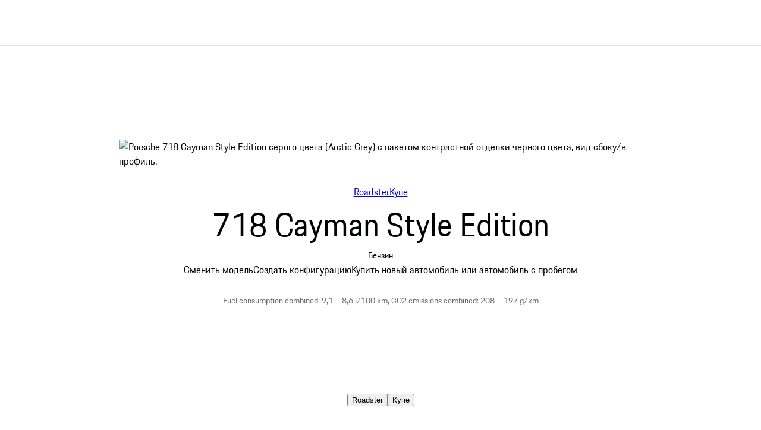

--- FILE ---
content_type: text/html
request_url: https://www.porsche.com/central-eastern-europe/ru/_azerbaijan_/models/718/718-models/718-cayman-style-edition/
body_size: 47861
content:
<!DOCTYPE html><html lang="ru-AZ" dir="ltr"> <head><meta charset="utf-8"><meta name="viewport" content="width=device-width, initial-scale=1"><meta http-equiv="Accept-CH" content="Width,DPR"><title>Porsche 718 Cayman Style Edition | Porsche Azerbaijan</title><link rel="preconnect" href="https://a.storyblok.com" crossorigin><script>(function(){const globalConsent = {"SettingsId":"dVKp7rACk","Language":["ru"],"NewModalSDK":true,"HideEssentialSDK":false,"UrlCookiePolicy":"","UrlPrivacyPolicy":"","Processor":{"chargingmap":"WKYJHBMBQ","facebookSocialPlugin":"YehR-0bmT","facebookVideos":"kyjnubTJh","googleMaps":"9miBnB45K","visualizer":"dGoTlz1P_","psyma":"tnTkA095V","storystream":"N6QG0ORLN","twitterAdvertising":"bCKOsugzW","twitterPlugin":"gU18PBI2s","vimeo":"dgJJccfGU","youtube":"et8ozy5pg","sentry.io":"LTgeuHubINGtsc","storyStream":"apA1z-U4qSNeyX","googleTagManager":"FxXnQe5-p","newRelic":"Wrr1GsBWwioV15","facebookSocialPlugins":"i16m-7yyTI2v9V"}};
const privacyShield = {"bgimage":"","imageRaw":{"src":"https://a.storyblok.com/f/322327/1344x756/b94da41819/porsche-normal.jpg/m/1344x756/smart/filters:format(avif)","alt":"Porsche crest","width":1344,"height":756},"consentunavailable":{"text":"The required content could not be loaded. If you use an AdBlocker, please check its settings."},"consentservice":{"headline":"Information on data processing","text":"On our website we provide content from ###SERVICE###. To view this content, you must agree to the data processing by ###SERVICE###.\r\n","linkServices":true,"buttons":{"consent":{"label":"Accept all"},"privacy":{"label":"Information on data privacy","link":"https://www.porsche.com/central-eastern-europe/ru/_azerbaijan_/aboutporsche/importers/privacy-policy/"}}}};

      window.GlobalConsent = globalConsent; window.ucPrivacyShield = privacyShield;
    })();</script><script type="text/javascript" async src="https://cookie.porsche.com?settingsId=dVKp7rACk" data-custom-sdk="true"></script><script type="text/javascript" async fetchpriority="high" id="dVKp7rACk" src="https://www.porsche.com/all/usercentrics/udg-uc-sdk.min.js" data-itp="true" data-gpc="false" data-eu="true" data-close="false" data-version="latest"></script><script type="speculationrules">{"prerender":[{"where":{"href_matches":"https://www.porsche.com/:market/:language?/:condition?/models/*"},"eagerness":"moderate","referrer_policy":"strict-origin-when-cross-origin"},{"where":{"href_matches":"https://www.porsche.com/:market/:language?/:condition?/*black-edition/"},"eagerness":"moderate","referrer_policy":"strict-origin-when-cross-origin"}]}</script><style data-pds-initial-styles>html,body{margin:0;padding:0;font-family:'Porsche Next','Arial Narrow',Arial,'Heiti SC',SimHei,sans-serif;line-height:calc(6px + 2.125ex);letter-spacing:normal;text-size-adjust:none;-webkit-text-size-adjust:none}:is(p-accordion,p-banner,p-button,p-button-group,p-button-pure,p-button-tile,p-canvas,p-carousel,p-checkbox,p-checkbox-wrapper,p-content-wrapper,p-crest,p-display,p-divider,p-drilldown,p-drilldown-item,p-drilldown-link,p-fieldset,p-fieldset-wrapper,p-flag,p-flex,p-flex-item,p-flyout,p-grid,p-grid-item,p-heading,p-headline,p-icon,p-inline-notification,p-input-date,p-input-email,p-input-number,p-input-password,p-input-search,p-input-tel,p-input-text,p-input-time,p-input-url,p-link,p-link-pure,p-link-social,p-link-tile,p-link-tile-model-signature,p-link-tile-product,p-marque,p-modal,p-model-signature,p-multi-select,p-multi-select-option,p-optgroup,p-pagination,p-pin-code,p-popover,p-radio-button-wrapper,p-radio-group,p-radio-group-option,p-scroller,p-segmented-control,p-segmented-control-item,p-select,p-select-option,p-select-wrapper,p-sheet,p-spinner,p-stepper-horizontal,p-stepper-horizontal-item,p-switch,p-table,p-table-body,p-table-cell,p-table-head,p-table-head-cell,p-table-head-row,p-table-row,p-tabs,p-tabs-bar,p-tabs-item,p-tag,p-tag-dismissible,p-text,p-text-field-wrapper,p-text-list,p-text-list-item,p-textarea,p-textarea-wrapper,p-toast,p-wordmark):not(:defined,.ssr,[data-ssr]){visibility:hidden}</style><link rel=preload href=https://cdn.ui.porsche.com/porsche-design-system/fonts/porsche-next-latin-regular.b8f1c20.woff2 as=font type=font/woff2 crossorigin><link rel=preload href=https://cdn.ui.porsche.com/porsche-design-system/fonts/porsche-next-latin-semi-bold.b5f6fca.woff2 as=font type=font/woff2 crossorigin><style data-pds-font-face-styles>@font-face{font-family:Porsche Next;font-style:normal;font-weight:700;src:url('https://cdn.ui.porsche.com/porsche-design-system/fonts/porsche-next-arabic-bold.1796b39.woff2') format('woff2');unicode-range:U+0600-0671,U+06A1,U+06A4,U+06BA,U+06CC,U+06D5,U+06F8,U+06F9;font-display:swap}@font-face{font-family:Porsche Next;font-style:normal;font-weight:400;src:url('https://cdn.ui.porsche.com/porsche-design-system/fonts/porsche-next-arabic-regular.413b375.woff2') format('woff2');unicode-range:U+0600-0671,U+06A1,U+06A4,U+06BA,U+06CC,U+06D5,U+06F8,U+06F9;font-display:swap}@font-face{font-family:Porsche Next;font-style:normal;font-weight:700;src:url('https://cdn.ui.porsche.com/porsche-design-system/fonts/porsche-next-cyril-bold.4cb90bb.woff2') format('woff2');unicode-range:U+0400-04FF;font-display:swap}@font-face{font-family:Porsche Next;font-style:normal;font-weight:400;src:url('https://cdn.ui.porsche.com/porsche-design-system/fonts/porsche-next-cyril-regular.b845952.woff2') format('woff2');unicode-range:U+0400-04FF;font-display:swap}@font-face{font-family:Porsche Next;font-style:normal;font-weight:600;src:url('https://cdn.ui.porsche.com/porsche-design-system/fonts/porsche-next-cyril-semi-bold.378f7d5.woff2') format('woff2');unicode-range:U+0400-04FF;font-display:swap}@font-face{font-family:Porsche Next;font-style:normal;font-weight:700;src:url('https://cdn.ui.porsche.com/porsche-design-system/fonts/porsche-next-greek-bold.d2546b1.woff2') format('woff2');unicode-range:U+0370-03FF;font-display:swap}@font-face{font-family:Porsche Next;font-style:normal;font-weight:400;src:url('https://cdn.ui.porsche.com/porsche-design-system/fonts/porsche-next-greek-regular.0b3d9b3.woff2') format('woff2');unicode-range:U+0370-03FF;font-display:swap}@font-face{font-family:Porsche Next;font-style:normal;font-weight:600;src:url('https://cdn.ui.porsche.com/porsche-design-system/fonts/porsche-next-greek-semi-bold.f3a9ae0.woff2') format('woff2');unicode-range:U+0370-03FF;font-display:swap}@font-face{font-family:Porsche Next;font-style:normal;font-weight:700;src:url('https://cdn.ui.porsche.com/porsche-design-system/fonts/porsche-next-latin-bold.0fbdc6d.woff2') format('woff2');unicode-range:U+0020-007F,U+0080-00FF,U+0100-017F,U+0180-024F,U+0250-02AF,U+02B0-02FF,U+0300-036F,U+1E00-1EFF,U+2000-206F,U+2070-209F,U+20A0-20CF,U+2100-214F,U+2150-218F,U+2190-21FF,U+2200-22FF,U+25A0-25FF,U+2600-26FF,U+FB00-FB4F,U+FE70-FEFF;font-display:swap}@font-face{font-family:Porsche Next;font-style:normal;font-weight:400;src:url('https://cdn.ui.porsche.com/porsche-design-system/fonts/porsche-next-latin-regular.b8f1c20.woff2') format('woff2');unicode-range:U+0020-007F,U+0080-00FF,U+0100-017F,U+0180-024F,U+0250-02AF,U+02B0-02FF,U+0300-036F,U+1E00-1EFF,U+2000-206F,U+2070-209F,U+20A0-20CF,U+2100-214F,U+2150-218F,U+2190-21FF,U+2200-22FF,U+25A0-25FF,U+2600-26FF,U+FB00-FB4F,U+FE70-FEFF;font-display:swap}@font-face{font-family:Porsche Next;font-style:normal;font-weight:600;src:url('https://cdn.ui.porsche.com/porsche-design-system/fonts/porsche-next-latin-semi-bold.b5f6fca.woff2') format('woff2');unicode-range:U+0020-007F,U+0080-00FF,U+0100-017F,U+0180-024F,U+0250-02AF,U+02B0-02FF,U+0300-036F,U+1E00-1EFF,U+2000-206F,U+2070-209F,U+20A0-20CF,U+2100-214F,U+2150-218F,U+2190-21FF,U+2200-22FF,U+25A0-25FF,U+2600-26FF,U+FB00-FB4F,U+FE70-FEFF;font-display:swap}@font-face{font-family:Porsche Next;font-style:normal;font-weight:700;src:url('https://cdn.ui.porsche.com/porsche-design-system/fonts/porsche-next-pashto-bold.f30f194.woff2') format('woff2');unicode-range:U+067C,U+067E,U+0681,U+0682,U+0685,U+0686,U+0689,U+067C,U+0693,U+0696,U+0698,U+069A,U+06A9,U+06AB,U+06AF,U+06BC,U+06CD,U+06D0;font-display:swap}@font-face{font-family:Porsche Next;font-style:normal;font-weight:400;src:url('https://cdn.ui.porsche.com/porsche-design-system/fonts/porsche-next-pashto-regular.3989814.woff2') format('woff2');unicode-range:U+067C,U+067E,U+0681,U+0682,U+0685,U+0686,U+0689,U+067C,U+0693,U+0696,U+0698,U+069A,U+06A9,U+06AB,U+06AF,U+06BC,U+06CD,U+06D0;font-display:swap}@font-face{font-family:Porsche Next;font-style:normal;font-weight:700;src:url('https://cdn.ui.porsche.com/porsche-design-system/fonts/porsche-next-thai-bold.b9e9f23.woff2') format('woff2');unicode-range:U+0E00-0E7F;font-display:swap}@font-face{font-family:Porsche Next;font-style:normal;font-weight:400;src:url('https://cdn.ui.porsche.com/porsche-design-system/fonts/porsche-next-thai-regular.ac04c30.woff2') format('woff2');unicode-range:U+0E00-0E7F;font-display:swap}@font-face{font-family:Porsche Next;font-style:normal;font-weight:600;src:url('https://cdn.ui.porsche.com/porsche-design-system/fonts/porsche-next-thai-semi-bold.8d53572.woff2') format('woff2');unicode-range:U+0E00-0E7F;font-display:swap}@font-face{font-family:Porsche Next;font-style:normal;font-weight:700;src:url('https://cdn.ui.porsche.com/porsche-design-system/fonts/porsche-next-urdu-bold.49a86a4.woff2') format('woff2');unicode-range:U+0679,U+0688,U+0691,U+06BE,U+06C0-06C3,U+06D2-06D5,U+06F0-06F9;font-display:swap}@font-face{font-family:Porsche Next;font-style:normal;font-weight:400;src:url('https://cdn.ui.porsche.com/porsche-design-system/fonts/porsche-next-urdu-regular.ad23819.woff2') format('woff2');unicode-range:U+0679,U+0688,U+0691,U+06BE,U+06C0-06C3,U+06D2-06D5,U+06F0-06F9;font-display:swap}</style><link rel=preload href=https://cdn.ui.porsche.com/porsche-design-system/components/porsche-design-system.v3.31.0.2455cdfb4dfcc42e5299.js as=script crossorigin><link rel=preload href=https://cdn.ui.porsche.com/porsche-design-system/components/porsche-design-system.button.956ab1b271623deaca9f.js as=script><link rel=preload href=https://cdn.ui.porsche.com/porsche-design-system/components/porsche-design-system.link.e6ca5bcce206cf612c9d.js as=script><style data-phn-initial-styles>:root{--phn-header-height:calc(4.125rem)}@media (min-width: 480px){:root{--phn-header-height:calc(5rem)}}@media (min-width: 760px){:root{--phn-header-height:calc(4.5625rem)}}@media (min-width: 1000px){:root{--phn-header-height:calc(4.75rem)}}@media (min-width: 1300px){:root{--phn-header-height:calc(5.125rem)}}phn-header[mode=hero]{position:absolute;inline-size:100%}phn-header{display:block;position:relative;visibility:visible;block-size:var(--phn-header-height);min-block-size:var(--phn-header-height)}</style><script src="https://nav.porsche.com/00BC524/porsche-navigation.esm.js" type="module"></script><link rel=preload href=https://cdn.ui.porsche.com/porsche-design-system/fonts/porsche-next-latin-regular.b8f1c20.woff2 as=font type=font/woff2 crossorigin><link rel=preload href=https://cdn.ui.porsche.com/porsche-design-system/fonts/porsche-next-latin-semi-bold.b5f6fca.woff2 as=font type=font/woff2 crossorigin> <link rel=preconnect href=https://cdn.ui.porsche.com crossorigin><link rel=dns-prefetch href=https://cdn.ui.porsche.com crossorigin><link rel=stylesheet href=https://cdn.ui.porsche.com/porsche-design-system/styles/font-face.7076ba0.css type=text/css crossorigin> <style data-pds-initial-styles>html,body{margin:0;padding:0;font-family:'Porsche Next','Arial Narrow',Arial,'Heiti SC',SimHei,sans-serif;line-height:calc(6px + 2.125ex);letter-spacing:normal;text-size-adjust:none;-webkit-text-size-adjust:none}:is(pnav-footer-p-accordion,pnav-footer-p-banner,pnav-footer-p-button,pnav-footer-p-button-group,pnav-footer-p-button-pure,pnav-footer-p-button-tile,pnav-footer-p-canvas,pnav-footer-p-carousel,pnav-footer-p-checkbox,pnav-footer-p-checkbox-wrapper,pnav-footer-p-content-wrapper,pnav-footer-p-crest,pnav-footer-p-display,pnav-footer-p-divider,pnav-footer-p-drilldown,pnav-footer-p-drilldown-item,pnav-footer-p-drilldown-link,pnav-footer-p-fieldset,pnav-footer-p-fieldset-wrapper,pnav-footer-p-flag,pnav-footer-p-flex,pnav-footer-p-flex-item,pnav-footer-p-flyout,pnav-footer-p-grid,pnav-footer-p-grid-item,pnav-footer-p-heading,pnav-footer-p-headline,pnav-footer-p-icon,pnav-footer-p-inline-notification,pnav-footer-p-input-date,pnav-footer-p-input-email,pnav-footer-p-input-number,pnav-footer-p-input-password,pnav-footer-p-input-search,pnav-footer-p-input-tel,pnav-footer-p-input-text,pnav-footer-p-input-time,pnav-footer-p-input-url,pnav-footer-p-link,pnav-footer-p-link-pure,pnav-footer-p-link-social,pnav-footer-p-link-tile,pnav-footer-p-link-tile-model-signature,pnav-footer-p-link-tile-product,pnav-footer-p-marque,pnav-footer-p-modal,pnav-footer-p-model-signature,pnav-footer-p-multi-select,pnav-footer-p-multi-select-option,pnav-footer-p-optgroup,pnav-footer-p-pagination,pnav-footer-p-pin-code,pnav-footer-p-popover,pnav-footer-p-radio-button-wrapper,pnav-footer-p-radio-group,pnav-footer-p-radio-group-option,pnav-footer-p-scroller,pnav-footer-p-segmented-control,pnav-footer-p-segmented-control-item,pnav-footer-p-select,pnav-footer-p-select-option,pnav-footer-p-select-wrapper,pnav-footer-p-sheet,pnav-footer-p-spinner,pnav-footer-p-stepper-horizontal,pnav-footer-p-stepper-horizontal-item,pnav-footer-p-switch,pnav-footer-p-table,pnav-footer-p-table-body,pnav-footer-p-table-cell,pnav-footer-p-table-head,pnav-footer-p-table-head-cell,pnav-footer-p-table-head-row,pnav-footer-p-table-row,pnav-footer-p-tabs,pnav-footer-p-tabs-bar,pnav-footer-p-tabs-item,pnav-footer-p-tag,pnav-footer-p-tag-dismissible,pnav-footer-p-text,pnav-footer-p-text-field-wrapper,pnav-footer-p-text-list,pnav-footer-p-text-list-item,pnav-footer-p-textarea,pnav-footer-p-textarea-wrapper,pnav-footer-p-toast,pnav-footer-p-wordmark):not(:defined,.ssr,[data-ssr]){visibility:hidden}</style><style>body{margin-block:0;margin-inline:0;padding-block:0;padding-inline:0}</style><script>(function(){const defaultProperties = {"context":{"applicationId":"pcom","applicationName":"Storyblok","country":"AZ","environment":"P","language":"ru","currency":"EUR","organization":"PCEE"},"pageExperience":{"pageName":"models/718/718-models/718-cayman-style-edition"},"car":{"id":"982110-2025","modelCode":"982110","modelModelYear":"2025","modelName":"718 Cayman Style Edition","modelRangeCode":"718","modelRangeName":"718","modelSeriesCode":"718-models","modelSeriesName":"718 Model variants","bodytype":"Купе","engineType":["FUEL"]}};
const eventNames = {"pageLoad":"PAGPCOM_General_Pageload","moduleLoad":"PAGPCOM_GeneralModule_Load","viewport":"PAGPCOM_GeneralEnterViewport_Load"};
const matrix = undefined;

  globalThis.PCOM = { ...globalThis.PCOM, dataLayer: { defaultProperties, eventNames, matrix } };
})();</script> <script>
  (function (w) {
    w.PCOM = { ...w.PCOM, external: { ...w.PCOM?.external, gtm: { loadConsentTool: false } } };
    w.oneGa = w.oneGa || [];
    w.oneGa.push({ consentMode_activated: true });
    w.oneGa.push({ 'gtm.start': new Date().getTime(), event: 'gtm.js' });
  })(window);
</script> <script data-src="https://www.googletagmanager.com/gtm.js?id=GTM-W2NKNJZ&l=oneGa" defer crossorigin="anonymous" fetchpriority="low"></script> <script type="module" src="/pcom-model-pages/_astro/boot.astro_astro_type_script_index_0_lang.Be6j7u9v.js"></script><meta name="og:image" content="https://a.storyblok.com/f/322327/2400x1260/829500c321/cm23n3fox0001-718-cayman-style-edition-open-graph.png/m/2400x1260/smart/filters:format(avif)"><meta name="og:title" content="Porsche 718 Cayman Style Edition"><meta name="og:description" content="Для всех, кому спорт помогает обрести себя: 718 Cayman Style Edition. Двухместный автомобиль с высокой динамикой движения благодаря центральному расположению двигателя."><meta name="twitter:image" content="https://a.storyblok.com/f/322327/2400x2400/eb2fc6707b/cm23n3fox0001-718-cayman-style-edition-twitter.png/m/2400x2400/smart/filters:format(avif)"><meta name="twitter:title" content="Porsche 718 Cayman Style Edition"><meta name="twitter:description" content="Для всех, кому спорт помогает обрести себя: 718 Cayman Style Edition. Двухместный автомобиль с высокой динамикой движения благодаря центральному расположению двигателя."><meta name="eveh:build-version" content="2026-01-21T11:04:15.342Z_0.89.0_1768993290"><meta name=theme-color content=#FFF media=(prefers-color-scheme:light)><meta name=theme-color content=#0E1418 media=(prefers-color-scheme:dark)><meta name=mobile-web-app-capable content=yes><meta name=apple-mobile-web-app-status-bar-style content=default><meta name=apple-mobile-web-app-title content="Porsche 718 Cayman Style Edition | Porsche Azerbaijan"><meta name=msapplication-TileImage content=https://cdn.ui.porsche.com/porsche-design-system/meta-icons/mstile-270x270.f58081f.png><meta name=msapplication-TileColor content=#FFF><link rel=icon sizes=any href=https://cdn.ui.porsche.com/porsche-design-system/meta-icons/favicon.ed9a926.ico><link rel=icon type=image/png sizes=32x32 href=https://cdn.ui.porsche.com/porsche-design-system/meta-icons/favicon-32x32.d42ac28.png><link rel=apple-touch-icon href=https://cdn.ui.porsche.com/porsche-design-system/meta-icons/apple-touch-icon-180x180.bdf11cc.png><link rel=manifest href=https://cdn.ui.porsche.com/porsche-design-system/meta-icons/manifest.b904b15.webmanifest><link rel="canonical" href="https://www.porsche.com/central-eastern-europe/ru/_azerbaijan_/models/718/718-models/718-cayman-style-edition/"><link rel="alternate" hreflang="ja-JP" href="https://www.porsche.com/japan/jp/models/718/718-models/718-cayman-style-edition/"><link rel="alternate" hreflang="de-CH" href="https://www.porsche.com/swiss/de/models/718/718-models/718-cayman-style-edition/"><link rel="alternate" hreflang="it-CH" href="https://www.porsche.com/swiss/it/models/718/718-models/718-cayman-style-edition/"><link rel="alternate" hreflang="fr-CH" href="https://www.porsche.com/swiss/fr/models/718/718-models/718-cayman-style-edition/"><link rel="alternate" hreflang="en-TH" href="https://www.porsche.com/pap/_thailand_/models/718/718-models/718-cayman-style-edition/"><link rel="alternate" hreflang="en-VN" href="https://www.porsche.com/pap/_vietnam_/models/718/718-models/718-cayman-style-edition/"><link rel="alternate" hreflang="en-PH" href="https://www.porsche.com/pap/_philippines_/models/718/718-models/718-cayman-style-edition/"><link rel="alternate" hreflang="en-NZ" href="https://www.porsche.com/pap/_newzealand_/models/718/718-models/718-cayman-style-edition/"><link rel="alternate" hreflang="en-NC" href="https://www.porsche.com/pap/_new-caledonia_/models/718/718-models/718-cayman-style-edition/"><link rel="alternate" hreflang="en-MN" href="https://www.porsche.com/pap/_mongolia_/models/718/718-models/718-cayman-style-edition/"><link rel="alternate" hreflang="en-MY" href="https://www.porsche.com/pap/_malaysia_/models/718/718-models/718-cayman-style-edition/"><link rel="alternate" hreflang="en-ID" href="https://www.porsche.com/pap/_indonesia_/models/718/718-models/718-cayman-style-edition/"><link rel="alternate" hreflang="en-BN" href="https://www.porsche.com/pap/_brunei_/models/718/718-models/718-cayman-style-edition/"><link rel="alternate" hreflang="en-SG" href="https://www.porsche.com/singapore/en/models/718/718-models/718-cayman-style-edition/"><link rel="alternate" hreflang="en-US" href="https://www.porsche.com/usa/models/718/718-models/718-cayman-style-edition/"><link rel="alternate" hreflang="en-GB" href="https://www.porsche.com/uk/models/718/718-models/718-cayman-style-edition/"><link rel="alternate" hreflang="ru-KZ" href="https://www.porsche.com/central-eastern-europe/ru/_kazakhstan_/models/718/718-models/718-cayman-style-edition/"><link rel="alternate" hreflang="es-CR" href="https://www.porsche.com/latin-america-es/_costa-rica_/models/718/718-models/718-cayman-style-edition/"><link rel="alternate" hreflang="en-CA" href="https://www.porsche.com/canada/en/models/718/718-models/718-cayman-style-edition/"><link rel="alternate" hreflang="fr-MA" href="https://www.porsche.com/middle-east/fr/_morocco_/models/718/718-models/718-cayman-style-edition/"><link rel="alternate" hreflang="es-CL" href="https://www.porsche.com/latin-america-es/_chile_/models/718/718-models/718-cayman-style-edition/"><link rel="alternate" hreflang="es-UY" href="https://www.porsche.com/latin-america-es/_uruguay_/models/718/718-models/718-cayman-style-edition/"><link rel="alternate" hreflang="zh-CN" href="https://www.porsche.com/china/zh/models/718/718-models/718-cayman-style-edition/"><link rel="alternate" hreflang="en-EG" href="https://www.porsche.com/middle-east/_egypt_/models/718/718-models/718-cayman-style-edition/"><link rel="alternate" hreflang="en-JO" href="https://www.porsche.com/middle-east/_jordan_/models/718/718-models/718-cayman-style-edition/"><link rel="alternate" hreflang="zh-TW" href="https://www.porsche.com/taiwan/zh-tw/models/718/718-models/718-cayman-style-edition/"><link rel="alternate" hreflang="en-IE" href="https://www.porsche.com/uk/_ireland_/models/718/718-models/718-cayman-style-edition/"><link rel="alternate" hreflang="es-PR" href="https://www.porsche.com/latin-america-es/_puerto-rico_/models/718/718-models/718-cayman-style-edition/"><link rel="alternate" hreflang="pt-BR" href="https://www.porsche.com/brazil/pt/models/718/718-models/718-cayman-style-edition/"><link rel="alternate" hreflang="es-AR" href="https://www.porsche.com/latin-america-es/_argentina_/models/718/718-models/718-cayman-style-edition/"><link rel="alternate" hreflang="en-BH" href="https://www.porsche.com/middle-east/_bahrain_/models/718/718-models/718-cayman-style-edition/"><link rel="alternate" hreflang="en-QA" href="https://www.porsche.com/middle-east/_qatar_/models/718/718-models/718-cayman-style-edition/"><link rel="alternate" hreflang="en-OM" href="https://www.porsche.com/middle-east/_oman_/models/718/718-models/718-cayman-style-edition/"><link rel="alternate" hreflang="en-LB" href="https://www.porsche.com/middle-east/_lebanon_/models/718/718-models/718-cayman-style-edition/"><link rel="alternate" hreflang="en-GE" href="https://www.porsche.com/central-eastern-europe/en/_georgia_/models/718/718-models/718-cayman-style-edition/"><link rel="alternate" hreflang="en-AE-x-abudhabi" href="https://www.porsche.com/middle-east/_abudhabi_/models/718/718-models/718-cayman-style-edition/"><link rel="alternate" hreflang="en-HK" href="https://www.porsche.com/pap/_hong-kong_/models/718/718-models/718-cayman-style-edition/"><link rel="alternate" hreflang="en-AE-x-dubai" href="https://www.porsche.com/middle-east/_dubai_/models/718/718-models/718-cayman-style-edition/"><link rel="alternate" hreflang="en-SA" href="https://www.porsche.com/middle-east/_saudi-arabia_/models/718/718-models/718-cayman-style-edition/"><link rel="alternate" hreflang="en-KW" href="https://www.porsche.com/middle-east/_kuwait_/models/718/718-models/718-cayman-style-edition/"><link rel="alternate" hreflang="en-MU" href="https://www.porsche.com/middle-east/_mauritius_/models/718/718-models/718-cayman-style-edition/"><link rel="alternate" hreflang="fr-TN" href="https://www.porsche.com/middle-east/fr/_tunisia_/models/718/718-models/718-cayman-style-edition/"><link rel="alternate" hreflang="en-AU" href="https://www.porsche.com/australia/models/718/718-models/718-cayman-style-edition/"><link rel="alternate" hreflang="en-LK" href="https://www.porsche.com/pap/_sri-lanka_/models/718/718-models/718-cayman-style-edition/"><link rel="alternate" hreflang="en-TW" href="https://www.porsche.com/taiwan/en/models/718/718-models/718-cayman-style-edition/"><link rel="alternate" hreflang="es-MX" href="https://www.porsche.com/mexico/models/718/718-models/718-cayman-style-edition/"><link rel="alternate" hreflang="en-CN" href="https://www.porsche.com/china/en/models/718/718-models/718-cayman-style-edition/"><link rel="alternate" hreflang="fr-CA" href="https://www.porsche.com/canada/fr/models/718/718-models/718-cayman-style-edition/"><link rel="alternate" hreflang="en" href="https://www.porsche.com/international/models/718/718-models/718-cayman-style-edition/"><script type="application/ld+json">{"@context":"https://schema.org","@type":"Car","brand":{"@type":"Brand","name":"Porsche","logo":"https://www.porsche.com/favicon.ico"},"manufacturer":"Porsche","name":"718 Cayman Style Edition","model":"718 Cayman Style Edition","bodyType":"Купе","fuelType":"FUEL","accelerationTime":{"@type":"QuantitativeValue","name":"Acceleration 0 - 100 km/h","value":4.9,"unitCode":"SEC"},"wheelbase":{"@type":"QuantitativeValue","name":"Wheelbase","value":2475,"unitCode":"MMT"},"driveWheelConfiguration":"Arxa təkər sürücüsü","fuelConsumption":{"@type":"QuantitativeValue","name":"Fuel consumption combined","unitCode":"l/100 km","minValue":9.1,"maxValue":8.6},"modelDate":"2025","numberOfAxles":2,"numberOfDoors":2,"speed":{"@type":"QuantitativeValue","name":"Top speed","value":275,"unitCode":"km/h"},"height":{"@type":"QuantitativeValue","name":"Height","value":1295,"unitCode":"MMT"},"width":{"@type":"QuantitativeValue","name":"Width","value":1801,"unitCode":"MMT"},"url":"https://www.porsche.com/central-eastern-europe/ru/_azerbaijan_/models/718/718-models/718-cayman-style-edition/","offers":[{"@type":"Offer"}],"image":"https://a.storyblok.com/f/285489813253582/5000x1490/4c316f1c50/model-982110-2025-side-shot_7355551d42e84464a4264e8f75e0637a.png"}</script><meta name="description" content="Для всех, кому спорт помогает обрести себя: 718 Cayman Style Edition. Двухместный автомобиль с высокой динамикой движения благодаря центральному расположению двигателя."><meta name="generator" content="Astro v5.16.10"><style>html{scroll-behavior:smooth}body{-webkit-font-smoothing:antialiased}body,h1,h2,h3,h4,h5,h6,ol,p,ul{font-weight:400;margin:0;padding:0}menu,ol,ul{list-style:none}img{max-width:100%;vertical-align:top}:root{--pcom-spacing-x-small:clamp(4px,.25vw + 3px,8px);--pcom-spacing-small:clamp(8px,.5vw + 6px,16px);--pcom-spacing-medium:clamp(16px,1.25vw + 12px,36px);--pcom-spacing-large:clamp(32px,2.75vw + 23px,76px);--pcom-spacing-x-large:clamp(48px,3vw + 38px,96px);--pcom-spacing-xx-large:clamp(80px,7.5vw + 56px,200px);--pcom-motion-duration-long:.6s;--pcom-motion-duration-moderate:.4s;--pcom-motion-duration-short:.25s;--pcom-motion-duration-very-long:1.2s;--pcom-motion-easing-base:cubic-bezier(.25,.1,.25,1);--pcom-motion-easing-in:cubic-bezier(0,0,.2,1);--pcom-motion-easing-out:cubic-bezier(.4,0,.5,1);--pcom-image-hover-scale:scale3d(1.05,1.05,1.05)}.pcom-main{display:flow-root}.pcom-main-footer[data-astro-cid-22afckbx]{margin-top:var(--pcom-spacing-large)}
</style>
<link rel="stylesheet" href="/pcom-model-pages/_astro/index.Gypn6hHb.css">
<style>.text__ellipsis__4a52b{max-width:100%;overflow:hidden;text-overflow:ellipsis;white-space:nowrap}.text__align-center__4a52b{text-align:center}.text__align-start__4a52b{text-align:start}.text__align-end__4a52b{text-align:end}.text__weight-regular__4a52b{font-weight:400}.text__weight-semi-bold__4a52b{font-weight:600}.text__weight-bold__4a52b{font-weight:700}.text__color-primary__4a52b{color:#010205}.text__color-primary__4a52b:where(.text__theme-dark__4a52b){color:#fbfcff}.text__color-contrast-low__4a52b{color:#d8d8db}.text__color-contrast-low__4a52b.text__theme-dark__4a52b{color:#404044}.text__color-contrast-medium__4a52b{color:#6b6d70}.text__color-contrast-medium__4a52b.text__theme-dark__4a52b{color:#88898c}.text__color-contrast-high__4a52b{color:#535457}.text__color-contrast-high__4a52b.text__theme-dark__4a52b{color:#afb0b3}.text__color-notification-error__4a52b{color:#cc1922}.text__color-notification-error__4a52b.text__theme-dark__4a52b{color:#fc4040}.text__color-notification-info__4a52b{color:#2762ec}.text__color-notification-info__4a52b.text__theme-dark__4a52b{color:#178bff}.text__color-notification-success__4a52b{color:#197e10}.text__color-notification-success__4a52b.text__theme-dark__4a52b{color:#09d087}.text__color-notification-warning__4a52b{color:#f3be00}.text__color-notification-warning__4a52b.text__theme-dark__4a52b{color:#f7cb47}.text__color-inherit__4a52b{color:inherit}.text__wrap-balance__4a52b{text-wrap:balance}.text__wrap-pretty__4a52b{text-wrap:pretty}.text__wrap-inherit__4a52b{text-wrap:inherit}.text__wrap-nowrap__4a52b{text-wrap:nowrap}:where(.CoreDisplay__root__e79c7){margin:0}.CoreDisplay__size-small__e79c7{font:normal normal 400 clamp(1.8rem,2.41vw + 1.32rem,4.21rem)/ calc(6px + 2.125ex) Porsche Next,Arial Narrow,Arial,Heiti SC,SimHei,sans-serif}.CoreDisplay__size-medium__e79c7{font:normal normal 400 clamp(2.03rem,3.58vw + 1.31rem,5.61rem)/ calc(6px + 2.125ex) Porsche Next,Arial Narrow,Arial,Heiti SC,SimHei,sans-serif}.CoreDisplay__size-large__e79c7{font:normal normal 400 clamp(2.28rem,5.2vw + 1.24rem,7.48rem)/ calc(6px + 2.125ex) Porsche Next,Arial Narrow,Arial,Heiti SC,SimHei,sans-serif}.CoreDisplay__size-inherit__e79c7{font-family:Porsche Next,Arial Narrow,Arial,Heiti SC,SimHei,sans-serif;font-size:inherit;font-style:italic;line-height:inherit}
</style>
<link rel="stylesheet" href="/pcom-model-pages/_astro/_contactType_.BbpuTa7e.css">
<link rel="stylesheet" href="/pcom-model-pages/_astro/_contactType_.DlZaWnJC.css">
<link rel="stylesheet" href="/pcom-model-pages/_astro/_contactType_.TmSabvTA.css">
<style>.text__ellipsis__4a52b{max-width:100%;overflow:hidden;text-overflow:ellipsis;white-space:nowrap}.text__align-center__4a52b{text-align:center}.text__align-start__4a52b{text-align:start}.text__align-end__4a52b{text-align:end}.text__weight-regular__4a52b{font-weight:400}.text__weight-semi-bold__4a52b{font-weight:600}.text__weight-bold__4a52b{font-weight:700}.text__color-primary__4a52b{color:#010205}.text__color-primary__4a52b:where(.text__theme-dark__4a52b){color:#fbfcff}.text__color-contrast-low__4a52b{color:#d8d8db}.text__color-contrast-low__4a52b.text__theme-dark__4a52b{color:#404044}.text__color-contrast-medium__4a52b{color:#6b6d70}.text__color-contrast-medium__4a52b.text__theme-dark__4a52b{color:#88898c}.text__color-contrast-high__4a52b{color:#535457}.text__color-contrast-high__4a52b.text__theme-dark__4a52b{color:#afb0b3}.text__color-notification-error__4a52b{color:#cc1922}.text__color-notification-error__4a52b.text__theme-dark__4a52b{color:#fc4040}.text__color-notification-info__4a52b{color:#2762ec}.text__color-notification-info__4a52b.text__theme-dark__4a52b{color:#178bff}.text__color-notification-success__4a52b{color:#197e10}.text__color-notification-success__4a52b.text__theme-dark__4a52b{color:#09d087}.text__color-notification-warning__4a52b{color:#f3be00}.text__color-notification-warning__4a52b.text__theme-dark__4a52b{color:#f7cb47}.text__color-inherit__4a52b{color:inherit}.text__wrap-balance__4a52b{text-wrap:balance}.text__wrap-pretty__4a52b{text-wrap:pretty}.text__wrap-inherit__4a52b{text-wrap:inherit}.text__wrap-nowrap__4a52b{text-wrap:nowrap}:where(.CoreDisplay__root__e79c7){margin:0}.CoreDisplay__size-small__e79c7{font:normal normal 400 clamp(1.8rem,2.41vw + 1.32rem,4.21rem)/ calc(6px + 2.125ex) Porsche Next,Arial Narrow,Arial,Heiti SC,SimHei,sans-serif}.CoreDisplay__size-medium__e79c7{font:normal normal 400 clamp(2.03rem,3.58vw + 1.31rem,5.61rem)/ calc(6px + 2.125ex) Porsche Next,Arial Narrow,Arial,Heiti SC,SimHei,sans-serif}.CoreDisplay__size-large__e79c7{font:normal normal 400 clamp(2.28rem,5.2vw + 1.24rem,7.48rem)/ calc(6px + 2.125ex) Porsche Next,Arial Narrow,Arial,Heiti SC,SimHei,sans-serif}.CoreDisplay__size-inherit__e79c7{font-family:Porsche Next,Arial Narrow,Arial,Heiti SC,SimHei,sans-serif;font-size:inherit;font-style:italic;line-height:inherit}
.ErrorIndicator__root__cd07c{position:relative}.ErrorIndicator__errors__cd07c,.ErrorIndicator__warnings__cd07c{padding:var(--pcom-spacing-small);padding-right:100px}.ErrorIndicator__warnings__cd07c{background-color:#fff4d2;color:#010205}.ErrorIndicator__errors__cd07c{background-color:#ffe2e4;color:#010205}.ErrorIndicator__errors__cd07c:before{color:#cc1922;content:"CRITICAL: ";font-weight:600}.ErrorIndicator__toggleButton__cd07c{position:absolute;right:var(--pcom-spacing-small);top:var(--pcom-spacing-small)}.ErrorIndicator__toggleButton__cd07c:hover{background-color:#d8d8db}
.FloatingWidget__root__03f63{bottom:var(--pcom-spacing-medium);display:flex;justify-content:center;position:sticky;z-index:100}.FloatingWidget__sentinel__03f63{height:1px;inset:auto auto calc(var(--pcom-spacing-large) - var(--pcom-spacing-medium)) 0;position:absolute;z-index:0}.FloatingCta__button__1f7d1{appearance:none;border-radius:4px;font: 400 1rem/calc(6px + 2.125ex) Porsche Next,Arial Narrow,Arial,Heiti SC,SimHei,sans-serif;hyphens:var(--p-hyphens,auto);opacity:0;overflow-wrap:break-word;padding:15px 28px;position:relative;text-decoration:none;transform:translateY(40%) scale(.9);transform-origin:center bottom;transition:opacity var(--pcom-motion-duration-moderate) ease-in-out 0s,transform var(--pcom-motion-duration-long) ease-in-out 0s,background-color .25s ease 0s,border-color .25s ease 0s,color .25s ease 0s}.FloatingCta__button__1f7d1:focus{outline:2px solid #1a44ea;outline-offset:2px}.FloatingCta__button__1f7d1:focus:not(:focus-visible){outline-color:transparent}.FloatingCta__button__1f7d1:before{border-radius:inherit;box-shadow:0 4px 16px #00000029;content:"";inset:0;opacity:0;position:absolute;transition:opacity var(--pcom-motion-duration-moderate) ease-in-out 0s}.FloatingCta__isActive__1f7d1 .FloatingCta__button__1f7d1{opacity:1;transform:translateY(0) scale(1)}.FloatingCta__theme-light__1f7d1 .FloatingCta__button__1f7d1{background-color:#010205;color:#fbfcff}@media(hover:hover){.FloatingCta__theme-light__1f7d1 .FloatingCta__button__1f7d1:hover{background-color:#535457}}.FloatingCta__theme-dark__1f7d1 .FloatingCta__button__1f7d1{background-color:#fbfcff;color:#010205}@media(hover:hover){.FloatingCta__theme-dark__1f7d1 .FloatingCta__button__1f7d1:hover{background-color:#afb0b3}}.FloatingCta__isStuck__1f7d1 .FloatingCta__button__1f7d1{backdrop-filter:blur(32px);-webkit-backdrop-filter:blur(32px);background-color:hsl(from hsla(240,3%,26%,.35) h s l/.5);color:#fbfcff}@media(hover:hover){.FloatingCta__isStuck__1f7d1 .FloatingCta__button__1f7d1:hover{background-color:hsl(from hsla(240,3%,26%,.35) h s calc(l - 15))}}.FloatingCta__isStuck__1f7d1 .FloatingCta__button__1f7d1:before{opacity:1}
</style>
<link rel="stylesheet" href="/pcom-model-pages/_astro/IntraPageNavigation.CLWZGkyZ.css"></head> <body>   <phn-header app="Storyblok" env="production" locale="ru-AZ" page-name="models/718/718-models/718-cayman-style-edition" theme="light" mode="navbar" limited-width="false"></phn-header> <main class="pcom-main">    <style>astro-island,astro-slot,astro-static-slot{display:contents}</style><script>(()=>{var e=async t=>{await(await t())()};(self.Astro||(self.Astro={})).load=e;window.dispatchEvent(new Event("astro:load"));})();</script><script>(()=>{var A=Object.defineProperty;var g=(i,o,a)=>o in i?A(i,o,{enumerable:!0,configurable:!0,writable:!0,value:a}):i[o]=a;var d=(i,o,a)=>g(i,typeof o!="symbol"?o+"":o,a);{let i={0:t=>m(t),1:t=>a(t),2:t=>new RegExp(t),3:t=>new Date(t),4:t=>new Map(a(t)),5:t=>new Set(a(t)),6:t=>BigInt(t),7:t=>new URL(t),8:t=>new Uint8Array(t),9:t=>new Uint16Array(t),10:t=>new Uint32Array(t),11:t=>1/0*t},o=t=>{let[l,e]=t;return l in i?i[l](e):void 0},a=t=>t.map(o),m=t=>typeof t!="object"||t===null?t:Object.fromEntries(Object.entries(t).map(([l,e])=>[l,o(e)]));class y extends HTMLElement{constructor(){super(...arguments);d(this,"Component");d(this,"hydrator");d(this,"hydrate",async()=>{var b;if(!this.hydrator||!this.isConnected)return;let e=(b=this.parentElement)==null?void 0:b.closest("astro-island[ssr]");if(e){e.addEventListener("astro:hydrate",this.hydrate,{once:!0});return}let c=this.querySelectorAll("astro-slot"),n={},h=this.querySelectorAll("template[data-astro-template]");for(let r of h){let s=r.closest(this.tagName);s!=null&&s.isSameNode(this)&&(n[r.getAttribute("data-astro-template")||"default"]=r.innerHTML,r.remove())}for(let r of c){let s=r.closest(this.tagName);s!=null&&s.isSameNode(this)&&(n[r.getAttribute("name")||"default"]=r.innerHTML)}let p;try{p=this.hasAttribute("props")?m(JSON.parse(this.getAttribute("props"))):{}}catch(r){let s=this.getAttribute("component-url")||"<unknown>",v=this.getAttribute("component-export");throw v&&(s+=` (export ${v})`),console.error(`[hydrate] Error parsing props for component ${s}`,this.getAttribute("props"),r),r}let u;await this.hydrator(this)(this.Component,p,n,{client:this.getAttribute("client")}),this.removeAttribute("ssr"),this.dispatchEvent(new CustomEvent("astro:hydrate"))});d(this,"unmount",()=>{this.isConnected||this.dispatchEvent(new CustomEvent("astro:unmount"))})}disconnectedCallback(){document.removeEventListener("astro:after-swap",this.unmount),document.addEventListener("astro:after-swap",this.unmount,{once:!0})}connectedCallback(){if(!this.hasAttribute("await-children")||document.readyState==="interactive"||document.readyState==="complete")this.childrenConnectedCallback();else{let e=()=>{document.removeEventListener("DOMContentLoaded",e),c.disconnect(),this.childrenConnectedCallback()},c=new MutationObserver(()=>{var n;((n=this.lastChild)==null?void 0:n.nodeType)===Node.COMMENT_NODE&&this.lastChild.nodeValue==="astro:end"&&(this.lastChild.remove(),e())});c.observe(this,{childList:!0}),document.addEventListener("DOMContentLoaded",e)}}async childrenConnectedCallback(){let e=this.getAttribute("before-hydration-url");e&&await import(e),this.start()}async start(){let e=JSON.parse(this.getAttribute("opts")),c=this.getAttribute("client");if(Astro[c]===void 0){window.addEventListener(`astro:${c}`,()=>this.start(),{once:!0});return}try{await Astro[c](async()=>{let n=this.getAttribute("renderer-url"),[h,{default:p}]=await Promise.all([import(this.getAttribute("component-url")),n?import(n):()=>()=>{}]),u=this.getAttribute("component-export")||"default";if(!u.includes("."))this.Component=h[u];else{this.Component=h;for(let f of u.split("."))this.Component=this.Component[f]}return this.hydrator=p,this.hydrate},e,this)}catch(n){console.error(`[astro-island] Error hydrating ${this.getAttribute("component-url")}`,n)}}attributeChangedCallback(){this.hydrate()}}d(y,"observedAttributes",["props"]),customElements.get("astro-island")||customElements.define("astro-island",y)}})();</script><section id="73178246-a16c-4b2b-ada1-8fca134ab4db" data-module-name="Model-Intro" aria-label="718 Cayman Style Edition" data-dl-default-payload="{&#34;context&#34;:{&#34;moduleId&#34;:&#34;s-515&#34;,&#34;modulePosition&#34;:1,&#34;moduleName&#34;:&#34;Model-Intro&#34;}}" data-dl-viewport-tracking="true" data-dl-module-load="true" style="--p-model-signature-color:rgb(from #D8D8DB r g b / 0.75);--pcom-model-intro-background-color:transparent;--pcom-model-intro-model-name-color:#010205;--pcom-model-intro-disclaimer-color:#6B6D70;--pcom-model-intro-gradient-color:216 216 219">  <astro-island uid="ZOFRB1" prefix="s5" component-url="/pcom-model-pages/_astro/ModelIntro.ZADqPW0I.js" component-export="default" renderer-url="/pcom-model-pages/_astro/client.z5GWS2aM.js" props="{&quot;signature&quot;:[0,&quot;718&quot;],&quot;image&quot;:[0,{&quot;src&quot;:[0,&quot;https://a.storyblok.com/f/322327/2616x712/e889354a90/cm24n3fix0001-718-cayman-style-edition-side.png/m/2616x712/smart/filters:format(avif)&quot;],&quot;srcset&quot;:[0,&quot;https://a.storyblok.com/f/322327/2616x712/e889354a90/cm24n3fix0001-718-cayman-style-edition-side.png/m/300x82/smart/filters:format(avif) 300w, https://a.storyblok.com/f/322327/2616x712/e889354a90/cm24n3fix0001-718-cayman-style-edition-side.png/m/600x163/smart/filters:format(avif) 600w, https://a.storyblok.com/f/322327/2616x712/e889354a90/cm24n3fix0001-718-cayman-style-edition-side.png/m/900x245/smart/filters:format(avif) 900w, https://a.storyblok.com/f/322327/2616x712/e889354a90/cm24n3fix0001-718-cayman-style-edition-side.png/m/1200x327/smart/filters:format(avif) 1200w, https://a.storyblok.com/f/322327/2616x712/e889354a90/cm24n3fix0001-718-cayman-style-edition-side.png/m/1800x490/smart/filters:format(avif) 1800w, https://a.storyblok.com/f/322327/2616x712/e889354a90/cm24n3fix0001-718-cayman-style-edition-side.png/m/2500x680/smart/filters:format(avif) 2500w&quot;],&quot;sizes&quot;:[0,&quot;(min-width: 1920px) 1311px,(min-width: 760px) 70vw,85vw&quot;],&quot;alt&quot;:[0,&quot;Porsche 718 Cayman Style Edition серого цвета (Arctic Grey) с пакетом контрастной отделки черного цвета, вид сбоку/в профиль.&quot;],&quot;width&quot;:[0,2616],&quot;height&quot;:[0,712],&quot;fetchpriority&quot;:[0,&quot;auto&quot;],&quot;loading&quot;:[0,&quot;lazy&quot;],&quot;decoding&quot;:[0,&quot;async&quot;]}],&quot;heading&quot;:[0,&quot;718 Cayman Style Edition&quot;],&quot;price&quot;:[0],&quot;buttons&quot;:[1,[[0,{&quot;href&quot;:[0,&quot;#change-model&quot;],&quot;text&quot;:[0,&quot;Сменить модель&quot;],&quot;target&quot;:[0,&quot;_self&quot;],&quot;variant&quot;:[0,&quot;primary&quot;],&quot;type&quot;:[0,&quot;changeModel&quot;],&quot;ariaLabel&quot;:[0,&quot;Сменить модель&quot;]}],[0,{&quot;href&quot;:[0,&quot;https://configurator.porsche.com/az-AZ/mode/model/982110&quot;],&quot;text&quot;:[0,&quot;Создать конфигурацию&quot;],&quot;target&quot;:[0,&quot;_self&quot;],&quot;variant&quot;:[0,&quot;secondary&quot;],&quot;type&quot;:[0,&quot;configurator&quot;],&quot;ariaLabel&quot;:[0,&quot;Создать конфигурацию&quot;]}],[0,{&quot;href&quot;:[0,&quot;https://finder.porsche.com/az/az-AZ/search?ORDERTYPE=982110&amp;MODELYEAR=2025&quot;],&quot;text&quot;:[0,&quot;Купить новый автомобиль или автомобиль с пробегом&quot;],&quot;target&quot;:[0,&quot;_self&quot;],&quot;variant&quot;:[0,&quot;secondary&quot;],&quot;type&quot;:[0,&quot;finder&quot;],&quot;ariaLabel&quot;:[0,&quot;Купить новый автомобиль или автомобиль с пробегом&quot;]}]]],&quot;bodyTypes&quot;:[1,[[0,{&quot;href&quot;:[0,&quot;https://www.porsche.com/central-eastern-europe/ru/_azerbaijan_/models/718/718-spyder-rs/718-spyder-rs/&quot;],&quot;text&quot;:[0,&quot;Roadster&quot;],&quot;active&quot;:[0,false]}],[0,{&quot;href&quot;:[0,&quot;https://www.porsche.com/central-eastern-europe/ru/_azerbaijan_/models/718/718-cayman-gt4-rs/718-cayman-gt4-rs/&quot;],&quot;text&quot;:[0,&quot;Купе&quot;],&quot;active&quot;:[0,true]}]]],&quot;emissionsDisclaimer&quot;:[0,&quot;Fuel consumption combined: 9,1 – 8,6 l/100 km, CO2 emissions combined: 208 – 197 g/km&quot;],&quot;energyLabel&quot;:[0],&quot;style&quot;:[0,{&quot;backgroundColor&quot;:[0],&quot;disclaimerColor&quot;:[0],&quot;gradientBackgroundColor&quot;:[0],&quot;gradientColor&quot;:[0],&quot;signatureColor&quot;:[0],&quot;modelNameColor&quot;:[0],&quot;theme&quot;:[0,&quot;light&quot;]}],&quot;variant&quot;:[0,&quot;gradient&quot;],&quot;video&quot;:[0],&quot;additionalDisclaimer&quot;:[0],&quot;tags&quot;:[1,[[0,&quot;Бензин&quot;]]],&quot;newTag&quot;:[0]}" ssr client="load" opts="{&quot;name&quot;:&quot;ModelIntroVue&quot;,&quot;value&quot;:true}" await-children><div class="ModelIntro__root__ef56b ModelIntro__signature-718__ef56b" style="--pcom-model-intro-button-count:3;"><!----><!----><div class="ModelIntro__gradient__ef56b ModelIntro__animation-base__ef56b" role="presentation"></div><div class="ModelIntro__signatureRow__ef56b ModelIntro__animation-base__ef56b"><p-model-signature size="inherit" class="ModelIntro__pdsSignature__ef56b" model="718" color="contrast-low" data-test="model-intro_signature" theme="light" safe-zone="false" data-allow-mismatch="class"></p-model-signature></div><div class="ModelIntro__imageRow__ef56b"><img src="https://a.storyblok.com/f/322327/2616x712/e889354a90/cm24n3fix0001-718-cayman-style-edition-side.png/m/2616x712/smart/filters:format(avif)" alt="Porsche 718 Cayman Style Edition серого цвета (Arctic Grey) с пакетом контрастной отделки черного цвета, вид сбоку/в профиль." width="2616" height="712" srcset="https://a.storyblok.com/f/322327/2616x712/e889354a90/cm24n3fix0001-718-cayman-style-edition-side.png/m/300x82/smart/filters:format(avif) 300w, https://a.storyblok.com/f/322327/2616x712/e889354a90/cm24n3fix0001-718-cayman-style-edition-side.png/m/600x163/smart/filters:format(avif) 600w, https://a.storyblok.com/f/322327/2616x712/e889354a90/cm24n3fix0001-718-cayman-style-edition-side.png/m/900x245/smart/filters:format(avif) 900w, https://a.storyblok.com/f/322327/2616x712/e889354a90/cm24n3fix0001-718-cayman-style-edition-side.png/m/1200x327/smart/filters:format(avif) 1200w, https://a.storyblok.com/f/322327/2616x712/e889354a90/cm24n3fix0001-718-cayman-style-edition-side.png/m/1800x490/smart/filters:format(avif) 1800w, https://a.storyblok.com/f/322327/2616x712/e889354a90/cm24n3fix0001-718-cayman-style-edition-side.png/m/2500x680/smart/filters:format(avif) 2500w" sizes="(min-width: 1920px) 1311px,(min-width: 760px) 70vw,85vw" loading="eager" fetchpriority="high" decoding="sync" class="CoreImage__root__17fa5" style="aspect-ratio:2616 / 712;"></div><div class="ModelIntro__contentRow__ef56b"><div class="ModelIntro__content__ef56b"><h1 class="CoreDisplay__root__e79c7 text__align-center__4a52b text__color-inherit__4a52b CoreDisplay__size-small__e79c7 ModelIntro__modelName__ef56b" data-test="model-intro_heading"><!--[-->718 Cayman Style Edition<!--]--></h1><div class="ModelIntro__tags__ef56b"><!----><!--[--><p-tag theme="light" compact data-allow-mismatch="class">Бензин</p-tag><!--]--></div><!----></div><p-tabs-bar class="ModelIntro__bodyTypeSelector__ef56b" active-tab-index="1" data-test="model-intro_body-type-selector" theme="light" data-allow-mismatch="class"><!--[--><a href="https://www.porsche.com/central-eastern-europe/ru/_azerbaijan_/models/718/718-spyder-rs/718-spyder-rs/" data-test="model-intro_body-type-selector-item">Roadster</a><a href="https://www.porsche.com/central-eastern-europe/ru/_azerbaijan_/models/718/718-cayman-gt4-rs/718-cayman-gt4-rs/" data-test="model-intro_body-type-selector-item">Купе</a><!--]--></p-tabs-bar><p-button-group class="ModelIntro__buttons__ef56b" direction="{base: &#39;column&#39;, m: &#39;row&#39;}" data-test="model-intro_buttons-wrapper" data-allow-mismatch="class"><!--[--><p-link variant="primary" href="#change-model" data-test="model-intro-cta_link" data-allow-mismatch="class" theme="light">Сменить модель</p-link><p-link variant="secondary" href="https://configurator.porsche.com/az-AZ/mode/model/982110" data-test="model-intro-cta_link" data-allow-mismatch="class" theme="light">Создать конфигурацию</p-link><p-link variant="secondary" href="https://finder.porsche.com/az/az-AZ/search?ORDERTYPE=982110&amp;MODELYEAR=2025" data-test="model-intro-cta_link" data-allow-mismatch="class" theme="light">Купить новый автомобиль или автомобиль с пробегом</p-link><!--]--></p-button-group><div class="Disclaimers__root__0f759 Disclaimers__size-x-small__0f759 ModelIntro__disclaimer__ef56b"><p class="CoreText__root__00adf text__align-center__4a52b text__color-inherit__4a52b CoreText__size-x-small__00adf text__weight-regular__4a52b text__wrap-pretty__4a52b"><!--[-->Fuel consumption combined: 9,1 – 8,6 l/100 km, CO2 emissions combined: 208 – 197 g/km<!--]--></p><!----><!----><!----></div></div></div><!--astro:end--></astro-island>  </section><script>(()=>{var i=((a,{value:t})=>{let e=async()=>{if(window.location.hash!==t)return;await(await a())(),window.removeEventListener("hashchange",e)};window.location.hash===t?e():window.addEventListener("hashchange",e)});(self.Astro||(self.Astro={})).hashchange=i;window.dispatchEvent(new Event("astro:hashchange"));})();
</script><section id="5c1efcf9-be2a-4f5e-9f0d-df673aeb8e53" data-module-name="Model-Select" aria-label="Model Selection" data-dl-default-payload="{&#34;context&#34;:{&#34;moduleId&#34;:&#34;s-543&#34;,&#34;modulePosition&#34;:1,&#34;moduleName&#34;:&#34;Model-Select&#34;}}" data-dl-viewport-tracking="true" data-dl-module-load="true">  <astro-island uid="Z1oGlxV" prefix="s9" component-url="/pcom-model-pages/_astro/ModelSelect.BZQxKROB.js" component-export="default" renderer-url="/pcom-model-pages/_astro/client.z5GWS2aM.js" props="{&quot;subheading&quot;:[0,&quot;{0} Доступные модели&quot;],&quot;items&quot;:[1,[[0,{&quot;id&quot;:[0,&quot;982890-2025&quot;],&quot;bodyType&quot;:[0,&quot;Roadster&quot;],&quot;card&quot;:[0,{&quot;isSelected&quot;:[0,false],&quot;image&quot;:[0,{&quot;src&quot;:[0,&quot;https://a.storyblok.com/f/285489813253582/5000x1490/722ace8625/model-982890-2025-side-shot_98ac37e316774901b519623f550cc3ee.png/m/5000x1490/smart/filters:format(avif)&quot;],&quot;srcset&quot;:[0,&quot;https://a.storyblok.com/f/285489813253582/5000x1490/722ace8625/model-982890-2025-side-shot_98ac37e316774901b519623f550cc3ee.png/m/350x104/smart/filters:format(avif) 350w, https://a.storyblok.com/f/285489813253582/5000x1490/722ace8625/model-982890-2025-side-shot_98ac37e316774901b519623f550cc3ee.png/m/520x155/smart/filters:format(avif) 520w, https://a.storyblok.com/f/285489813253582/5000x1490/722ace8625/model-982890-2025-side-shot_98ac37e316774901b519623f550cc3ee.png/m/650x194/smart/filters:format(avif) 650w, https://a.storyblok.com/f/285489813253582/5000x1490/722ace8625/model-982890-2025-side-shot_98ac37e316774901b519623f550cc3ee.png/m/700x209/smart/filters:format(avif) 700w, https://a.storyblok.com/f/285489813253582/5000x1490/722ace8625/model-982890-2025-side-shot_98ac37e316774901b519623f550cc3ee.png/m/705x210/smart/filters:format(avif) 705w, https://a.storyblok.com/f/285489813253582/5000x1490/722ace8625/model-982890-2025-side-shot_98ac37e316774901b519623f550cc3ee.png/m/1040x310/smart/filters:format(avif) 1040w, https://a.storyblok.com/f/285489813253582/5000x1490/722ace8625/model-982890-2025-side-shot_98ac37e316774901b519623f550cc3ee.png/m/1300x387/smart/filters:format(avif) 1300w, https://a.storyblok.com/f/285489813253582/5000x1490/722ace8625/model-982890-2025-side-shot_98ac37e316774901b519623f550cc3ee.png/m/1410x420/smart/filters:format(avif) 1410w&quot;],&quot;sizes&quot;:[0,&quot;(min-width: 1920px) 705px,(min-width: 1760px) 610px,(min-width: 1300px) 650px,(min-width: 1000px) 500px,(min-width: 760px) 520px,(min-width: 480px) 600px,350px&quot;],&quot;alt&quot;:[0,&quot;Porsche 718 Spyder RS avtomobilinin yan görünüşü.&quot;],&quot;width&quot;:[0,5000],&quot;height&quot;:[0,1490],&quot;fetchpriority&quot;:[0,&quot;auto&quot;],&quot;loading&quot;:[0,&quot;lazy&quot;],&quot;decoding&quot;:[0,&quot;async&quot;]}],&quot;header&quot;:[0,{&quot;tags&quot;:[1,[[0,&quot;Бензин&quot;],[0,&quot;Arxa təkər sürücüsü&quot;],[0,&quot;Avtomatik&quot;]]],&quot;title&quot;:[0,&quot;718 Spyder RS&quot;],&quot;price&quot;:[0]}],&quot;disclaimers&quot;:[0,{&quot;emissionDisclaimer&quot;:[0,&quot;Fuel consumption combined: 12,9 l/100 km, CO2 emissions combined: 295 g/km&quot;],&quot;energyLabel&quot;:[0]}],&quot;technicalData&quot;:[0,{&quot;ariaLabel&quot;:[0,&quot;Технические особенности&quot;],&quot;items&quot;:[1,[[0,{&quot;values&quot;:[1,[[0,&quot;3,4 s&quot;]]],&quot;descriptions&quot;:[1,[[0,&quot;Acceleration 0 - 100 km/h&quot;]]]}],[0,{&quot;values&quot;:[1,[[0,&quot;368 kW&quot;],[0,&quot;500 PS&quot;]]],&quot;descriptions&quot;:[1,[[0,&quot;Power (kW)&quot;],[0,&quot;Power (PS)&quot;]]]}]]]}],&quot;actions&quot;:[1,[[0,{&quot;href&quot;:[0,&quot;https://www.porsche.com/central-eastern-europe/ru/_azerbaijan_/models/718/718-spyder-rs/718-spyder-rs/&quot;],&quot;text&quot;:[0,&quot;Подтвердить выбор&quot;],&quot;target&quot;:[0],&quot;variant&quot;:[0,&quot;primary&quot;],&quot;type&quot;:[0,&quot;custom&quot;],&quot;ariaLabel&quot;:[0,&quot;Подтвердить выбор&quot;]}],[0,{&quot;href&quot;:[0,&quot;https://compare.porsche.com/az-AZ?model=982890&quot;],&quot;text&quot;:[0,&quot;Сравнить в деталях&quot;],&quot;target&quot;:[0],&quot;variant&quot;:[0,&quot;secondary&quot;],&quot;type&quot;:[0,&quot;custom&quot;],&quot;ariaLabel&quot;:[0,&quot;Сравнить в деталях&quot;]}]]],&quot;meta&quot;:[0,{&quot;model&quot;:[0,{&quot;bodyType&quot;:[0,&quot;Roadster&quot;],&quot;code&quot;:[0,&quot;982890&quot;],&quot;year&quot;:[0,&quot;2025&quot;],&quot;rangeId&quot;:[0,&quot;718&quot;],&quot;range&quot;:[0,&quot;718&quot;],&quot;seriesId&quot;:[0,&quot;718-spyder-rs&quot;],&quot;series&quot;:[0,&quot;718 Spyder RS&quot;],&quot;engineType&quot;:[1,[[0,&quot;FUEL&quot;]]]}],&quot;dataLayer&quot;:[0,{&quot;eventName&quot;:[0,&quot;PAGPCOM_ModelSelectModelConfirm_Click&quot;],&quot;clickElementId&quot;:[0,&quot;tile&quot;]}]}]}]}],[0,{&quot;id&quot;:[0,&quot;982850-2025&quot;],&quot;bodyType&quot;:[0,&quot;Купе&quot;],&quot;card&quot;:[0,{&quot;isSelected&quot;:[0,false],&quot;image&quot;:[0,{&quot;src&quot;:[0,&quot;https://a.storyblok.com/f/285489813253582/5000x1490/87782eb731/model-982850-2025-side-shot_6a6dc68c74134051a7366bd58c3a6722.png/m/5000x1490/smart/filters:format(avif)&quot;],&quot;srcset&quot;:[0,&quot;https://a.storyblok.com/f/285489813253582/5000x1490/87782eb731/model-982850-2025-side-shot_6a6dc68c74134051a7366bd58c3a6722.png/m/350x104/smart/filters:format(avif) 350w, https://a.storyblok.com/f/285489813253582/5000x1490/87782eb731/model-982850-2025-side-shot_6a6dc68c74134051a7366bd58c3a6722.png/m/520x155/smart/filters:format(avif) 520w, https://a.storyblok.com/f/285489813253582/5000x1490/87782eb731/model-982850-2025-side-shot_6a6dc68c74134051a7366bd58c3a6722.png/m/650x194/smart/filters:format(avif) 650w, https://a.storyblok.com/f/285489813253582/5000x1490/87782eb731/model-982850-2025-side-shot_6a6dc68c74134051a7366bd58c3a6722.png/m/700x209/smart/filters:format(avif) 700w, https://a.storyblok.com/f/285489813253582/5000x1490/87782eb731/model-982850-2025-side-shot_6a6dc68c74134051a7366bd58c3a6722.png/m/705x210/smart/filters:format(avif) 705w, https://a.storyblok.com/f/285489813253582/5000x1490/87782eb731/model-982850-2025-side-shot_6a6dc68c74134051a7366bd58c3a6722.png/m/1040x310/smart/filters:format(avif) 1040w, https://a.storyblok.com/f/285489813253582/5000x1490/87782eb731/model-982850-2025-side-shot_6a6dc68c74134051a7366bd58c3a6722.png/m/1300x387/smart/filters:format(avif) 1300w, https://a.storyblok.com/f/285489813253582/5000x1490/87782eb731/model-982850-2025-side-shot_6a6dc68c74134051a7366bd58c3a6722.png/m/1410x420/smart/filters:format(avif) 1410w&quot;],&quot;sizes&quot;:[0,&quot;(min-width: 1920px) 705px,(min-width: 1760px) 610px,(min-width: 1300px) 650px,(min-width: 1000px) 500px,(min-width: 760px) 520px,(min-width: 480px) 600px,350px&quot;],&quot;alt&quot;:[0,&quot;Porsche 718 Cayman GT4 RS avtomobilinin yan görünüşü.&quot;],&quot;width&quot;:[0,5000],&quot;height&quot;:[0,1490],&quot;fetchpriority&quot;:[0,&quot;auto&quot;],&quot;loading&quot;:[0,&quot;lazy&quot;],&quot;decoding&quot;:[0,&quot;async&quot;]}],&quot;header&quot;:[0,{&quot;tags&quot;:[1,[[0,&quot;Бензин&quot;],[0,&quot;Arxa təkər sürücüsü&quot;],[0,&quot;Avtomatik&quot;]]],&quot;title&quot;:[0,&quot;718 Cayman GT4 RS&quot;],&quot;price&quot;:[0]}],&quot;disclaimers&quot;:[0,{&quot;emissionDisclaimer&quot;:[0,&quot;Fuel consumption combined: 12,7 l/100 km, CO2 emissions combined: 289 g/km&quot;],&quot;energyLabel&quot;:[0]}],&quot;technicalData&quot;:[0,{&quot;ariaLabel&quot;:[0,&quot;Технические особенности&quot;],&quot;items&quot;:[1,[[0,{&quot;values&quot;:[1,[[0,&quot;3,4 s&quot;]]],&quot;descriptions&quot;:[1,[[0,&quot;Acceleration 0 - 100 km/h&quot;]]]}],[0,{&quot;values&quot;:[1,[[0,&quot;368 kW&quot;],[0,&quot;500 PS&quot;]]],&quot;descriptions&quot;:[1,[[0,&quot;Power (kW)&quot;],[0,&quot;Power (PS)&quot;]]]}]]]}],&quot;actions&quot;:[1,[[0,{&quot;href&quot;:[0,&quot;https://www.porsche.com/central-eastern-europe/ru/_azerbaijan_/models/718/718-cayman-gt4-rs/718-cayman-gt4-rs/&quot;],&quot;text&quot;:[0,&quot;Подтвердить выбор&quot;],&quot;target&quot;:[0],&quot;variant&quot;:[0,&quot;primary&quot;],&quot;type&quot;:[0,&quot;custom&quot;],&quot;ariaLabel&quot;:[0,&quot;Подтвердить выбор&quot;]}],[0,{&quot;href&quot;:[0,&quot;https://compare.porsche.com/az-AZ?model=982850&quot;],&quot;text&quot;:[0,&quot;Сравнить в деталях&quot;],&quot;target&quot;:[0],&quot;variant&quot;:[0,&quot;secondary&quot;],&quot;type&quot;:[0,&quot;custom&quot;],&quot;ariaLabel&quot;:[0,&quot;Сравнить в деталях&quot;]}]]],&quot;meta&quot;:[0,{&quot;model&quot;:[0,{&quot;bodyType&quot;:[0,&quot;Купе&quot;],&quot;code&quot;:[0,&quot;982850&quot;],&quot;year&quot;:[0,&quot;2025&quot;],&quot;rangeId&quot;:[0,&quot;718&quot;],&quot;range&quot;:[0,&quot;718&quot;],&quot;seriesId&quot;:[0,&quot;718-cayman-gt4-rs&quot;],&quot;series&quot;:[0,&quot;718 Cayman GT4 RS&quot;],&quot;engineType&quot;:[1,[[0,&quot;FUEL&quot;]]]}],&quot;dataLayer&quot;:[0,{&quot;eventName&quot;:[0,&quot;PAGPCOM_ModelSelectModelConfirm_Click&quot;],&quot;clickElementId&quot;:[0,&quot;tile&quot;]}]}]}]}],[0,{&quot;id&quot;:[0,&quot;982120-2025&quot;],&quot;bodyType&quot;:[0,&quot;Купе&quot;],&quot;card&quot;:[0,{&quot;isSelected&quot;:[0,false],&quot;image&quot;:[0,{&quot;src&quot;:[0,&quot;https://a.storyblok.com/f/285489813253582/5000x1490/60232406b1/model-982120-2025-side-shot_195cd3cdf8624702b9ad53ce50708f81.png/m/5000x1490/smart/filters:format(avif)&quot;],&quot;srcset&quot;:[0,&quot;https://a.storyblok.com/f/285489813253582/5000x1490/60232406b1/model-982120-2025-side-shot_195cd3cdf8624702b9ad53ce50708f81.png/m/350x104/smart/filters:format(avif) 350w, https://a.storyblok.com/f/285489813253582/5000x1490/60232406b1/model-982120-2025-side-shot_195cd3cdf8624702b9ad53ce50708f81.png/m/520x155/smart/filters:format(avif) 520w, https://a.storyblok.com/f/285489813253582/5000x1490/60232406b1/model-982120-2025-side-shot_195cd3cdf8624702b9ad53ce50708f81.png/m/650x194/smart/filters:format(avif) 650w, https://a.storyblok.com/f/285489813253582/5000x1490/60232406b1/model-982120-2025-side-shot_195cd3cdf8624702b9ad53ce50708f81.png/m/700x209/smart/filters:format(avif) 700w, https://a.storyblok.com/f/285489813253582/5000x1490/60232406b1/model-982120-2025-side-shot_195cd3cdf8624702b9ad53ce50708f81.png/m/705x210/smart/filters:format(avif) 705w, https://a.storyblok.com/f/285489813253582/5000x1490/60232406b1/model-982120-2025-side-shot_195cd3cdf8624702b9ad53ce50708f81.png/m/1040x310/smart/filters:format(avif) 1040w, https://a.storyblok.com/f/285489813253582/5000x1490/60232406b1/model-982120-2025-side-shot_195cd3cdf8624702b9ad53ce50708f81.png/m/1300x387/smart/filters:format(avif) 1300w, https://a.storyblok.com/f/285489813253582/5000x1490/60232406b1/model-982120-2025-side-shot_195cd3cdf8624702b9ad53ce50708f81.png/m/1410x420/smart/filters:format(avif) 1410w&quot;],&quot;sizes&quot;:[0,&quot;(min-width: 1920px) 705px,(min-width: 1760px) 610px,(min-width: 1300px) 650px,(min-width: 1000px) 500px,(min-width: 760px) 520px,(min-width: 480px) 600px,350px&quot;],&quot;alt&quot;:[0,&quot;Porsche 718 Cayman avtomobilinin yan görünüşü.&quot;],&quot;width&quot;:[0,5000],&quot;height&quot;:[0,1490],&quot;fetchpriority&quot;:[0,&quot;auto&quot;],&quot;loading&quot;:[0,&quot;lazy&quot;],&quot;decoding&quot;:[0,&quot;async&quot;]}],&quot;header&quot;:[0,{&quot;tags&quot;:[1,[[0,&quot;Бензин&quot;],[0,&quot;Arxa təkər sürücüsü&quot;],[0,&quot;Avtomatik/Manual transmissiya&quot;]]],&quot;title&quot;:[0,&quot;718 Cayman&quot;],&quot;price&quot;:[0]}],&quot;disclaimers&quot;:[0,{&quot;emissionDisclaimer&quot;:[0,&quot;Fuel consumption combined: 9,1 – 8,6 l/100 km, CO2 emissions combined: 208 – 197 g/km&quot;],&quot;energyLabel&quot;:[0]}],&quot;technicalData&quot;:[0,{&quot;ariaLabel&quot;:[0,&quot;Технические особенности&quot;],&quot;items&quot;:[1,[[0,{&quot;values&quot;:[1,[[0,&quot;4,9 s&quot;]]],&quot;descriptions&quot;:[1,[[0,&quot;Acceleration 0 - 100 km/h&quot;]]]}],[0,{&quot;values&quot;:[1,[[0,&quot;220 kW&quot;],[0,&quot;300 PS&quot;]]],&quot;descriptions&quot;:[1,[[0,&quot;Power (kW)&quot;],[0,&quot;Power (PS)&quot;]]]}]]]}],&quot;actions&quot;:[1,[[0,{&quot;href&quot;:[0,&quot;https://www.porsche.com/central-eastern-europe/ru/_azerbaijan_/models/718/718-models/718-cayman/&quot;],&quot;text&quot;:[0,&quot;Подтвердить выбор&quot;],&quot;target&quot;:[0],&quot;variant&quot;:[0,&quot;primary&quot;],&quot;type&quot;:[0,&quot;custom&quot;],&quot;ariaLabel&quot;:[0,&quot;Подтвердить выбор&quot;]}],[0,{&quot;href&quot;:[0,&quot;https://compare.porsche.com/az-AZ?model=982120&quot;],&quot;text&quot;:[0,&quot;Сравнить в деталях&quot;],&quot;target&quot;:[0],&quot;variant&quot;:[0,&quot;secondary&quot;],&quot;type&quot;:[0,&quot;custom&quot;],&quot;ariaLabel&quot;:[0,&quot;Сравнить в деталях&quot;]}]]],&quot;meta&quot;:[0,{&quot;model&quot;:[0,{&quot;bodyType&quot;:[0,&quot;Купе&quot;],&quot;code&quot;:[0,&quot;982120&quot;],&quot;year&quot;:[0,&quot;2025&quot;],&quot;rangeId&quot;:[0,&quot;718&quot;],&quot;range&quot;:[0,&quot;718&quot;],&quot;seriesId&quot;:[0,&quot;718-models&quot;],&quot;series&quot;:[0,&quot;718 Model variants&quot;],&quot;engineType&quot;:[1,[[0,&quot;FUEL&quot;]]]}],&quot;dataLayer&quot;:[0,{&quot;eventName&quot;:[0,&quot;PAGPCOM_ModelSelectModelConfirm_Click&quot;],&quot;clickElementId&quot;:[0,&quot;tile&quot;]}]}]}]}],[0,{&quot;id&quot;:[0,&quot;982320-2025&quot;],&quot;bodyType&quot;:[0,&quot;Roadster&quot;],&quot;card&quot;:[0,{&quot;isSelected&quot;:[0,false],&quot;image&quot;:[0,{&quot;src&quot;:[0,&quot;https://a.storyblok.com/f/285489813253582/5000x1490/fafae70d3b/model-982320-2025-side-shot_b12596b57a82431f987c442461839f93.png/m/5000x1490/smart/filters:format(avif)&quot;],&quot;srcset&quot;:[0,&quot;https://a.storyblok.com/f/285489813253582/5000x1490/fafae70d3b/model-982320-2025-side-shot_b12596b57a82431f987c442461839f93.png/m/350x104/smart/filters:format(avif) 350w, https://a.storyblok.com/f/285489813253582/5000x1490/fafae70d3b/model-982320-2025-side-shot_b12596b57a82431f987c442461839f93.png/m/520x155/smart/filters:format(avif) 520w, https://a.storyblok.com/f/285489813253582/5000x1490/fafae70d3b/model-982320-2025-side-shot_b12596b57a82431f987c442461839f93.png/m/650x194/smart/filters:format(avif) 650w, https://a.storyblok.com/f/285489813253582/5000x1490/fafae70d3b/model-982320-2025-side-shot_b12596b57a82431f987c442461839f93.png/m/700x209/smart/filters:format(avif) 700w, https://a.storyblok.com/f/285489813253582/5000x1490/fafae70d3b/model-982320-2025-side-shot_b12596b57a82431f987c442461839f93.png/m/705x210/smart/filters:format(avif) 705w, https://a.storyblok.com/f/285489813253582/5000x1490/fafae70d3b/model-982320-2025-side-shot_b12596b57a82431f987c442461839f93.png/m/1040x310/smart/filters:format(avif) 1040w, https://a.storyblok.com/f/285489813253582/5000x1490/fafae70d3b/model-982320-2025-side-shot_b12596b57a82431f987c442461839f93.png/m/1300x387/smart/filters:format(avif) 1300w, https://a.storyblok.com/f/285489813253582/5000x1490/fafae70d3b/model-982320-2025-side-shot_b12596b57a82431f987c442461839f93.png/m/1410x420/smart/filters:format(avif) 1410w&quot;],&quot;sizes&quot;:[0,&quot;(min-width: 1920px) 705px,(min-width: 1760px) 610px,(min-width: 1300px) 650px,(min-width: 1000px) 500px,(min-width: 760px) 520px,(min-width: 480px) 600px,350px&quot;],&quot;alt&quot;:[0,&quot;Porsche 718 Boxster avtomobilinin yan görünüşü.&quot;],&quot;width&quot;:[0,5000],&quot;height&quot;:[0,1490],&quot;fetchpriority&quot;:[0,&quot;auto&quot;],&quot;loading&quot;:[0,&quot;lazy&quot;],&quot;decoding&quot;:[0,&quot;async&quot;]}],&quot;header&quot;:[0,{&quot;tags&quot;:[1,[[0,&quot;Бензин&quot;],[0,&quot;Arxa təkər sürücüsü&quot;],[0,&quot;Avtomatik/Manual transmissiya&quot;]]],&quot;title&quot;:[0,&quot;718 Boxster&quot;],&quot;price&quot;:[0]}],&quot;disclaimers&quot;:[0,{&quot;emissionDisclaimer&quot;:[0,&quot;Fuel consumption combined: 9,1 – 8,6 l/100 km, CO2 emissions combined: 208 – 197 g/km&quot;],&quot;energyLabel&quot;:[0]}],&quot;technicalData&quot;:[0,{&quot;ariaLabel&quot;:[0,&quot;Технические особенности&quot;],&quot;items&quot;:[1,[[0,{&quot;values&quot;:[1,[[0,&quot;4,9 s&quot;]]],&quot;descriptions&quot;:[1,[[0,&quot;Acceleration 0 - 100 km/h&quot;]]]}],[0,{&quot;values&quot;:[1,[[0,&quot;220 kW&quot;],[0,&quot;300 PS&quot;]]],&quot;descriptions&quot;:[1,[[0,&quot;Power (kW)&quot;],[0,&quot;Power (PS)&quot;]]]}]]]}],&quot;actions&quot;:[1,[[0,{&quot;href&quot;:[0,&quot;https://www.porsche.com/central-eastern-europe/ru/_azerbaijan_/models/718/718-models/718-boxster/&quot;],&quot;text&quot;:[0,&quot;Подтвердить выбор&quot;],&quot;target&quot;:[0],&quot;variant&quot;:[0,&quot;primary&quot;],&quot;type&quot;:[0,&quot;custom&quot;],&quot;ariaLabel&quot;:[0,&quot;Подтвердить выбор&quot;]}],[0,{&quot;href&quot;:[0,&quot;https://compare.porsche.com/az-AZ?model=982320&quot;],&quot;text&quot;:[0,&quot;Сравнить в деталях&quot;],&quot;target&quot;:[0],&quot;variant&quot;:[0,&quot;secondary&quot;],&quot;type&quot;:[0,&quot;custom&quot;],&quot;ariaLabel&quot;:[0,&quot;Сравнить в деталях&quot;]}]]],&quot;meta&quot;:[0,{&quot;model&quot;:[0,{&quot;bodyType&quot;:[0,&quot;Roadster&quot;],&quot;code&quot;:[0,&quot;982320&quot;],&quot;year&quot;:[0,&quot;2025&quot;],&quot;rangeId&quot;:[0,&quot;718&quot;],&quot;range&quot;:[0,&quot;718&quot;],&quot;seriesId&quot;:[0,&quot;718-models&quot;],&quot;series&quot;:[0,&quot;718 Model variants&quot;],&quot;engineType&quot;:[1,[[0,&quot;FUEL&quot;]]]}],&quot;dataLayer&quot;:[0,{&quot;eventName&quot;:[0,&quot;PAGPCOM_ModelSelectModelConfirm_Click&quot;],&quot;clickElementId&quot;:[0,&quot;tile&quot;]}]}]}]}],[0,{&quot;id&quot;:[0,&quot;982130-2025&quot;],&quot;bodyType&quot;:[0,&quot;Купе&quot;],&quot;card&quot;:[0,{&quot;isSelected&quot;:[0,false],&quot;image&quot;:[0,{&quot;src&quot;:[0,&quot;https://a.storyblok.com/f/285489813253582/5000x1490/9fb369f6a1/model-982130-2025-side-shot_9161d82f6573417ebf7016a7ed8b30c2.png/m/5000x1490/smart/filters:format(avif)&quot;],&quot;srcset&quot;:[0,&quot;https://a.storyblok.com/f/285489813253582/5000x1490/9fb369f6a1/model-982130-2025-side-shot_9161d82f6573417ebf7016a7ed8b30c2.png/m/350x104/smart/filters:format(avif) 350w, https://a.storyblok.com/f/285489813253582/5000x1490/9fb369f6a1/model-982130-2025-side-shot_9161d82f6573417ebf7016a7ed8b30c2.png/m/520x155/smart/filters:format(avif) 520w, https://a.storyblok.com/f/285489813253582/5000x1490/9fb369f6a1/model-982130-2025-side-shot_9161d82f6573417ebf7016a7ed8b30c2.png/m/650x194/smart/filters:format(avif) 650w, https://a.storyblok.com/f/285489813253582/5000x1490/9fb369f6a1/model-982130-2025-side-shot_9161d82f6573417ebf7016a7ed8b30c2.png/m/700x209/smart/filters:format(avif) 700w, https://a.storyblok.com/f/285489813253582/5000x1490/9fb369f6a1/model-982130-2025-side-shot_9161d82f6573417ebf7016a7ed8b30c2.png/m/705x210/smart/filters:format(avif) 705w, https://a.storyblok.com/f/285489813253582/5000x1490/9fb369f6a1/model-982130-2025-side-shot_9161d82f6573417ebf7016a7ed8b30c2.png/m/1040x310/smart/filters:format(avif) 1040w, https://a.storyblok.com/f/285489813253582/5000x1490/9fb369f6a1/model-982130-2025-side-shot_9161d82f6573417ebf7016a7ed8b30c2.png/m/1300x387/smart/filters:format(avif) 1300w, https://a.storyblok.com/f/285489813253582/5000x1490/9fb369f6a1/model-982130-2025-side-shot_9161d82f6573417ebf7016a7ed8b30c2.png/m/1410x420/smart/filters:format(avif) 1410w&quot;],&quot;sizes&quot;:[0,&quot;(min-width: 1920px) 705px,(min-width: 1760px) 610px,(min-width: 1300px) 650px,(min-width: 1000px) 500px,(min-width: 760px) 520px,(min-width: 480px) 600px,350px&quot;],&quot;alt&quot;:[0,&quot;Porsche 718 Cayman S avtomobilinin yan görünüşü.&quot;],&quot;width&quot;:[0,5000],&quot;height&quot;:[0,1490],&quot;fetchpriority&quot;:[0,&quot;auto&quot;],&quot;loading&quot;:[0,&quot;lazy&quot;],&quot;decoding&quot;:[0,&quot;async&quot;]}],&quot;header&quot;:[0,{&quot;tags&quot;:[1,[[0,&quot;Бензин&quot;],[0,&quot;Arxa təkər sürücüsü&quot;],[0,&quot;Avtomatik/Manual transmissiya&quot;]]],&quot;title&quot;:[0,&quot;718 Cayman S&quot;],&quot;price&quot;:[0]}],&quot;disclaimers&quot;:[0,{&quot;emissionDisclaimer&quot;:[0,&quot;Fuel consumption combined: 9,9 – 9,1 l/100 km, CO2 emissions combined: 225 – 208 g/km&quot;],&quot;energyLabel&quot;:[0]}],&quot;technicalData&quot;:[0,{&quot;ariaLabel&quot;:[0,&quot;Технические особенности&quot;],&quot;items&quot;:[1,[[0,{&quot;values&quot;:[1,[[0,&quot;4,4 s&quot;]]],&quot;descriptions&quot;:[1,[[0,&quot;Acceleration 0 - 100 km/h&quot;]]]}],[0,{&quot;values&quot;:[1,[[0,&quot;257 kW&quot;],[0,&quot;350 PS&quot;]]],&quot;descriptions&quot;:[1,[[0,&quot;Power (kW)&quot;],[0,&quot;Power (PS)&quot;]]]}]]]}],&quot;actions&quot;:[1,[[0,{&quot;href&quot;:[0,&quot;https://www.porsche.com/central-eastern-europe/ru/_azerbaijan_/models/718/718-models/718-cayman-s/&quot;],&quot;text&quot;:[0,&quot;Подтвердить выбор&quot;],&quot;target&quot;:[0],&quot;variant&quot;:[0,&quot;primary&quot;],&quot;type&quot;:[0,&quot;custom&quot;],&quot;ariaLabel&quot;:[0,&quot;Подтвердить выбор&quot;]}],[0,{&quot;href&quot;:[0,&quot;https://compare.porsche.com/az-AZ?model=982130&quot;],&quot;text&quot;:[0,&quot;Сравнить в деталях&quot;],&quot;target&quot;:[0],&quot;variant&quot;:[0,&quot;secondary&quot;],&quot;type&quot;:[0,&quot;custom&quot;],&quot;ariaLabel&quot;:[0,&quot;Сравнить в деталях&quot;]}]]],&quot;meta&quot;:[0,{&quot;model&quot;:[0,{&quot;bodyType&quot;:[0,&quot;Купе&quot;],&quot;code&quot;:[0,&quot;982130&quot;],&quot;year&quot;:[0,&quot;2025&quot;],&quot;rangeId&quot;:[0,&quot;718&quot;],&quot;range&quot;:[0,&quot;718&quot;],&quot;seriesId&quot;:[0,&quot;718-models&quot;],&quot;series&quot;:[0,&quot;718 Model variants&quot;],&quot;engineType&quot;:[1,[[0,&quot;FUEL&quot;]]]}],&quot;dataLayer&quot;:[0,{&quot;eventName&quot;:[0,&quot;PAGPCOM_ModelSelectModelConfirm_Click&quot;],&quot;clickElementId&quot;:[0,&quot;tile&quot;]}]}]}]}],[0,{&quot;id&quot;:[0,&quot;982330-2025&quot;],&quot;bodyType&quot;:[0,&quot;Roadster&quot;],&quot;card&quot;:[0,{&quot;isSelected&quot;:[0,false],&quot;image&quot;:[0,{&quot;src&quot;:[0,&quot;https://a.storyblok.com/f/285489813253582/5000x1490/c1dd1eb5b4/model-982330-2025-side-shot_36704cab112343fd9bbffba6a51e56e7.png/m/5000x1490/smart/filters:format(avif)&quot;],&quot;srcset&quot;:[0,&quot;https://a.storyblok.com/f/285489813253582/5000x1490/c1dd1eb5b4/model-982330-2025-side-shot_36704cab112343fd9bbffba6a51e56e7.png/m/350x104/smart/filters:format(avif) 350w, https://a.storyblok.com/f/285489813253582/5000x1490/c1dd1eb5b4/model-982330-2025-side-shot_36704cab112343fd9bbffba6a51e56e7.png/m/520x155/smart/filters:format(avif) 520w, https://a.storyblok.com/f/285489813253582/5000x1490/c1dd1eb5b4/model-982330-2025-side-shot_36704cab112343fd9bbffba6a51e56e7.png/m/650x194/smart/filters:format(avif) 650w, https://a.storyblok.com/f/285489813253582/5000x1490/c1dd1eb5b4/model-982330-2025-side-shot_36704cab112343fd9bbffba6a51e56e7.png/m/700x209/smart/filters:format(avif) 700w, https://a.storyblok.com/f/285489813253582/5000x1490/c1dd1eb5b4/model-982330-2025-side-shot_36704cab112343fd9bbffba6a51e56e7.png/m/705x210/smart/filters:format(avif) 705w, https://a.storyblok.com/f/285489813253582/5000x1490/c1dd1eb5b4/model-982330-2025-side-shot_36704cab112343fd9bbffba6a51e56e7.png/m/1040x310/smart/filters:format(avif) 1040w, https://a.storyblok.com/f/285489813253582/5000x1490/c1dd1eb5b4/model-982330-2025-side-shot_36704cab112343fd9bbffba6a51e56e7.png/m/1300x387/smart/filters:format(avif) 1300w, https://a.storyblok.com/f/285489813253582/5000x1490/c1dd1eb5b4/model-982330-2025-side-shot_36704cab112343fd9bbffba6a51e56e7.png/m/1410x420/smart/filters:format(avif) 1410w&quot;],&quot;sizes&quot;:[0,&quot;(min-width: 1920px) 705px,(min-width: 1760px) 610px,(min-width: 1300px) 650px,(min-width: 1000px) 500px,(min-width: 760px) 520px,(min-width: 480px) 600px,350px&quot;],&quot;alt&quot;:[0,&quot;Porsche 718 Boxster S avtomobilinin yan görünüşü.&quot;],&quot;width&quot;:[0,5000],&quot;height&quot;:[0,1490],&quot;fetchpriority&quot;:[0,&quot;auto&quot;],&quot;loading&quot;:[0,&quot;lazy&quot;],&quot;decoding&quot;:[0,&quot;async&quot;]}],&quot;header&quot;:[0,{&quot;tags&quot;:[1,[[0,&quot;Бензин&quot;],[0,&quot;Arxa təkər sürücüsü&quot;],[0,&quot;Avtomatik/Manual transmissiya&quot;]]],&quot;title&quot;:[0,&quot;718 Boxster S&quot;],&quot;price&quot;:[0]}],&quot;disclaimers&quot;:[0,{&quot;emissionDisclaimer&quot;:[0,&quot;Fuel consumption combined: 9,9 – 9,1 l/100 km, CO2 emissions combined: 225 – 208 g/km&quot;],&quot;energyLabel&quot;:[0]}],&quot;technicalData&quot;:[0,{&quot;ariaLabel&quot;:[0,&quot;Технические особенности&quot;],&quot;items&quot;:[1,[[0,{&quot;values&quot;:[1,[[0,&quot;4,4 s&quot;]]],&quot;descriptions&quot;:[1,[[0,&quot;Acceleration 0 - 100 km/h&quot;]]]}],[0,{&quot;values&quot;:[1,[[0,&quot;257 kW&quot;],[0,&quot;350 PS&quot;]]],&quot;descriptions&quot;:[1,[[0,&quot;Power (kW)&quot;],[0,&quot;Power (PS)&quot;]]]}]]]}],&quot;actions&quot;:[1,[[0,{&quot;href&quot;:[0,&quot;https://www.porsche.com/central-eastern-europe/ru/_azerbaijan_/models/718/718-models/718-boxster-s/&quot;],&quot;text&quot;:[0,&quot;Подтвердить выбор&quot;],&quot;target&quot;:[0],&quot;variant&quot;:[0,&quot;primary&quot;],&quot;type&quot;:[0,&quot;custom&quot;],&quot;ariaLabel&quot;:[0,&quot;Подтвердить выбор&quot;]}],[0,{&quot;href&quot;:[0,&quot;https://compare.porsche.com/az-AZ?model=982330&quot;],&quot;text&quot;:[0,&quot;Сравнить в деталях&quot;],&quot;target&quot;:[0],&quot;variant&quot;:[0,&quot;secondary&quot;],&quot;type&quot;:[0,&quot;custom&quot;],&quot;ariaLabel&quot;:[0,&quot;Сравнить в деталях&quot;]}]]],&quot;meta&quot;:[0,{&quot;model&quot;:[0,{&quot;bodyType&quot;:[0,&quot;Roadster&quot;],&quot;code&quot;:[0,&quot;982330&quot;],&quot;year&quot;:[0,&quot;2025&quot;],&quot;rangeId&quot;:[0,&quot;718&quot;],&quot;range&quot;:[0,&quot;718&quot;],&quot;seriesId&quot;:[0,&quot;718-models&quot;],&quot;series&quot;:[0,&quot;718 Model variants&quot;],&quot;engineType&quot;:[1,[[0,&quot;FUEL&quot;]]]}],&quot;dataLayer&quot;:[0,{&quot;eventName&quot;:[0,&quot;PAGPCOM_ModelSelectModelConfirm_Click&quot;],&quot;clickElementId&quot;:[0,&quot;tile&quot;]}]}]}]}],[0,{&quot;id&quot;:[0,&quot;982160-2025&quot;],&quot;bodyType&quot;:[0,&quot;Купе&quot;],&quot;card&quot;:[0,{&quot;isSelected&quot;:[0,false],&quot;image&quot;:[0,{&quot;src&quot;:[0,&quot;https://a.storyblok.com/f/285489813253582/5000x1490/c0f8fbb5dc/model-982160-2025-side-shot_d32a876e5c0e4df0b69d7d4f65fb3f4d.png/m/5000x1490/smart/filters:format(avif)&quot;],&quot;srcset&quot;:[0,&quot;https://a.storyblok.com/f/285489813253582/5000x1490/c0f8fbb5dc/model-982160-2025-side-shot_d32a876e5c0e4df0b69d7d4f65fb3f4d.png/m/350x104/smart/filters:format(avif) 350w, https://a.storyblok.com/f/285489813253582/5000x1490/c0f8fbb5dc/model-982160-2025-side-shot_d32a876e5c0e4df0b69d7d4f65fb3f4d.png/m/520x155/smart/filters:format(avif) 520w, https://a.storyblok.com/f/285489813253582/5000x1490/c0f8fbb5dc/model-982160-2025-side-shot_d32a876e5c0e4df0b69d7d4f65fb3f4d.png/m/650x194/smart/filters:format(avif) 650w, https://a.storyblok.com/f/285489813253582/5000x1490/c0f8fbb5dc/model-982160-2025-side-shot_d32a876e5c0e4df0b69d7d4f65fb3f4d.png/m/700x209/smart/filters:format(avif) 700w, https://a.storyblok.com/f/285489813253582/5000x1490/c0f8fbb5dc/model-982160-2025-side-shot_d32a876e5c0e4df0b69d7d4f65fb3f4d.png/m/705x210/smart/filters:format(avif) 705w, https://a.storyblok.com/f/285489813253582/5000x1490/c0f8fbb5dc/model-982160-2025-side-shot_d32a876e5c0e4df0b69d7d4f65fb3f4d.png/m/1040x310/smart/filters:format(avif) 1040w, https://a.storyblok.com/f/285489813253582/5000x1490/c0f8fbb5dc/model-982160-2025-side-shot_d32a876e5c0e4df0b69d7d4f65fb3f4d.png/m/1300x387/smart/filters:format(avif) 1300w, https://a.storyblok.com/f/285489813253582/5000x1490/c0f8fbb5dc/model-982160-2025-side-shot_d32a876e5c0e4df0b69d7d4f65fb3f4d.png/m/1410x420/smart/filters:format(avif) 1410w&quot;],&quot;sizes&quot;:[0,&quot;(min-width: 1920px) 705px,(min-width: 1760px) 610px,(min-width: 1300px) 650px,(min-width: 1000px) 500px,(min-width: 760px) 520px,(min-width: 480px) 600px,350px&quot;],&quot;alt&quot;:[0,&quot;Porsche 718 Cayman GTS 4.0 avtomobilinin yan görünüşü.&quot;],&quot;width&quot;:[0,5000],&quot;height&quot;:[0,1490],&quot;fetchpriority&quot;:[0,&quot;auto&quot;],&quot;loading&quot;:[0,&quot;lazy&quot;],&quot;decoding&quot;:[0,&quot;async&quot;]}],&quot;header&quot;:[0,{&quot;tags&quot;:[1,[[0,&quot;Бензин&quot;],[0,&quot;Arxa təkər sürücüsü&quot;],[0,&quot;Avtomatik/Manual transmissiya&quot;]]],&quot;title&quot;:[0,&quot;718 Cayman GTS 4.0&quot;],&quot;price&quot;:[0]}],&quot;disclaimers&quot;:[0,{&quot;emissionDisclaimer&quot;:[0,&quot;Fuel consumption combined: 11,0 – 9,7 l/100 km, CO2 emissions combined: 251 – 221 g/km&quot;],&quot;energyLabel&quot;:[0]}],&quot;technicalData&quot;:[0,{&quot;ariaLabel&quot;:[0,&quot;Технические особенности&quot;],&quot;items&quot;:[1,[[0,{&quot;values&quot;:[1,[[0,&quot;4,0 s&quot;]]],&quot;descriptions&quot;:[1,[[0,&quot;Acceleration 0 - 100 km/h&quot;]]]}],[0,{&quot;values&quot;:[1,[[0,&quot;294 kW&quot;],[0,&quot;400 PS&quot;]]],&quot;descriptions&quot;:[1,[[0,&quot;Power (kW)&quot;],[0,&quot;Power (PS)&quot;]]]}]]]}],&quot;actions&quot;:[1,[[0,{&quot;href&quot;:[0,&quot;https://www.porsche.com/central-eastern-europe/ru/_azerbaijan_/models/718/718-models/718-cayman-gts-4/&quot;],&quot;text&quot;:[0,&quot;Подтвердить выбор&quot;],&quot;target&quot;:[0],&quot;variant&quot;:[0,&quot;primary&quot;],&quot;type&quot;:[0,&quot;custom&quot;],&quot;ariaLabel&quot;:[0,&quot;Подтвердить выбор&quot;]}],[0,{&quot;href&quot;:[0,&quot;https://compare.porsche.com/az-AZ?model=982160&quot;],&quot;text&quot;:[0,&quot;Сравнить в деталях&quot;],&quot;target&quot;:[0],&quot;variant&quot;:[0,&quot;secondary&quot;],&quot;type&quot;:[0,&quot;custom&quot;],&quot;ariaLabel&quot;:[0,&quot;Сравнить в деталях&quot;]}]]],&quot;meta&quot;:[0,{&quot;model&quot;:[0,{&quot;bodyType&quot;:[0,&quot;Купе&quot;],&quot;code&quot;:[0,&quot;982160&quot;],&quot;year&quot;:[0,&quot;2025&quot;],&quot;rangeId&quot;:[0,&quot;718&quot;],&quot;range&quot;:[0,&quot;718&quot;],&quot;seriesId&quot;:[0,&quot;718-models&quot;],&quot;series&quot;:[0,&quot;718 Model variants&quot;],&quot;engineType&quot;:[1,[[0,&quot;FUEL&quot;]]]}],&quot;dataLayer&quot;:[0,{&quot;eventName&quot;:[0,&quot;PAGPCOM_ModelSelectModelConfirm_Click&quot;],&quot;clickElementId&quot;:[0,&quot;tile&quot;]}]}]}]}],[0,{&quot;id&quot;:[0,&quot;982360-2025&quot;],&quot;bodyType&quot;:[0,&quot;Roadster&quot;],&quot;card&quot;:[0,{&quot;isSelected&quot;:[0,false],&quot;image&quot;:[0,{&quot;src&quot;:[0,&quot;https://a.storyblok.com/f/285489813253582/5000x1490/82692dd81f/model-982360-2025-side-shot_a91e450c7632461d899b6d204ce72628.png/m/5000x1490/smart/filters:format(avif)&quot;],&quot;srcset&quot;:[0,&quot;https://a.storyblok.com/f/285489813253582/5000x1490/82692dd81f/model-982360-2025-side-shot_a91e450c7632461d899b6d204ce72628.png/m/350x104/smart/filters:format(avif) 350w, https://a.storyblok.com/f/285489813253582/5000x1490/82692dd81f/model-982360-2025-side-shot_a91e450c7632461d899b6d204ce72628.png/m/520x155/smart/filters:format(avif) 520w, https://a.storyblok.com/f/285489813253582/5000x1490/82692dd81f/model-982360-2025-side-shot_a91e450c7632461d899b6d204ce72628.png/m/650x194/smart/filters:format(avif) 650w, https://a.storyblok.com/f/285489813253582/5000x1490/82692dd81f/model-982360-2025-side-shot_a91e450c7632461d899b6d204ce72628.png/m/700x209/smart/filters:format(avif) 700w, https://a.storyblok.com/f/285489813253582/5000x1490/82692dd81f/model-982360-2025-side-shot_a91e450c7632461d899b6d204ce72628.png/m/705x210/smart/filters:format(avif) 705w, https://a.storyblok.com/f/285489813253582/5000x1490/82692dd81f/model-982360-2025-side-shot_a91e450c7632461d899b6d204ce72628.png/m/1040x310/smart/filters:format(avif) 1040w, https://a.storyblok.com/f/285489813253582/5000x1490/82692dd81f/model-982360-2025-side-shot_a91e450c7632461d899b6d204ce72628.png/m/1300x387/smart/filters:format(avif) 1300w, https://a.storyblok.com/f/285489813253582/5000x1490/82692dd81f/model-982360-2025-side-shot_a91e450c7632461d899b6d204ce72628.png/m/1410x420/smart/filters:format(avif) 1410w&quot;],&quot;sizes&quot;:[0,&quot;(min-width: 1920px) 705px,(min-width: 1760px) 610px,(min-width: 1300px) 650px,(min-width: 1000px) 500px,(min-width: 760px) 520px,(min-width: 480px) 600px,350px&quot;],&quot;alt&quot;:[0,&quot;Porsche 718 Boxster GTS 4.0 avtomobilinin yan görünüşü.&quot;],&quot;width&quot;:[0,5000],&quot;height&quot;:[0,1490],&quot;fetchpriority&quot;:[0,&quot;auto&quot;],&quot;loading&quot;:[0,&quot;lazy&quot;],&quot;decoding&quot;:[0,&quot;async&quot;]}],&quot;header&quot;:[0,{&quot;tags&quot;:[1,[[0,&quot;Бензин&quot;],[0,&quot;Arxa təkər sürücüsü&quot;],[0,&quot;Avtomatik/Manual transmissiya&quot;]]],&quot;title&quot;:[0,&quot;718 Boxster GTS 4.0&quot;],&quot;price&quot;:[0]}],&quot;disclaimers&quot;:[0,{&quot;emissionDisclaimer&quot;:[0,&quot;Fuel consumption combined: 11,0 – 9,7 l/100 km, CO2 emissions combined: 251 – 221 g/km&quot;],&quot;energyLabel&quot;:[0]}],&quot;technicalData&quot;:[0,{&quot;ariaLabel&quot;:[0,&quot;Технические особенности&quot;],&quot;items&quot;:[1,[[0,{&quot;values&quot;:[1,[[0,&quot;4,0 s&quot;]]],&quot;descriptions&quot;:[1,[[0,&quot;Acceleration 0 - 100 km/h&quot;]]]}],[0,{&quot;values&quot;:[1,[[0,&quot;294 kW&quot;],[0,&quot;400 PS&quot;]]],&quot;descriptions&quot;:[1,[[0,&quot;Power (kW)&quot;],[0,&quot;Power (PS)&quot;]]]}]]]}],&quot;actions&quot;:[1,[[0,{&quot;href&quot;:[0,&quot;https://www.porsche.com/central-eastern-europe/ru/_azerbaijan_/models/718/718-models/718-boxster-gts-4/&quot;],&quot;text&quot;:[0,&quot;Подтвердить выбор&quot;],&quot;target&quot;:[0],&quot;variant&quot;:[0,&quot;primary&quot;],&quot;type&quot;:[0,&quot;custom&quot;],&quot;ariaLabel&quot;:[0,&quot;Подтвердить выбор&quot;]}],[0,{&quot;href&quot;:[0,&quot;https://compare.porsche.com/az-AZ?model=982360&quot;],&quot;text&quot;:[0,&quot;Сравнить в деталях&quot;],&quot;target&quot;:[0],&quot;variant&quot;:[0,&quot;secondary&quot;],&quot;type&quot;:[0,&quot;custom&quot;],&quot;ariaLabel&quot;:[0,&quot;Сравнить в деталях&quot;]}]]],&quot;meta&quot;:[0,{&quot;model&quot;:[0,{&quot;bodyType&quot;:[0,&quot;Roadster&quot;],&quot;code&quot;:[0,&quot;982360&quot;],&quot;year&quot;:[0,&quot;2025&quot;],&quot;rangeId&quot;:[0,&quot;718&quot;],&quot;range&quot;:[0,&quot;718&quot;],&quot;seriesId&quot;:[0,&quot;718-models&quot;],&quot;series&quot;:[0,&quot;718 Model variants&quot;],&quot;engineType&quot;:[1,[[0,&quot;FUEL&quot;]]]}],&quot;dataLayer&quot;:[0,{&quot;eventName&quot;:[0,&quot;PAGPCOM_ModelSelectModelConfirm_Click&quot;],&quot;clickElementId&quot;:[0,&quot;tile&quot;]}]}]}]}],[0,{&quot;id&quot;:[0,&quot;982110-2025&quot;],&quot;bodyType&quot;:[0,&quot;Купе&quot;],&quot;card&quot;:[0,{&quot;isSelected&quot;:[0,true],&quot;image&quot;:[0,{&quot;src&quot;:[0,&quot;https://a.storyblok.com/f/285489813253582/5000x1490/4c316f1c50/model-982110-2025-side-shot_7355551d42e84464a4264e8f75e0637a.png/m/5000x1490/smart/filters:format(avif)&quot;],&quot;srcset&quot;:[0,&quot;https://a.storyblok.com/f/285489813253582/5000x1490/4c316f1c50/model-982110-2025-side-shot_7355551d42e84464a4264e8f75e0637a.png/m/350x104/smart/filters:format(avif) 350w, https://a.storyblok.com/f/285489813253582/5000x1490/4c316f1c50/model-982110-2025-side-shot_7355551d42e84464a4264e8f75e0637a.png/m/520x155/smart/filters:format(avif) 520w, https://a.storyblok.com/f/285489813253582/5000x1490/4c316f1c50/model-982110-2025-side-shot_7355551d42e84464a4264e8f75e0637a.png/m/650x194/smart/filters:format(avif) 650w, https://a.storyblok.com/f/285489813253582/5000x1490/4c316f1c50/model-982110-2025-side-shot_7355551d42e84464a4264e8f75e0637a.png/m/700x209/smart/filters:format(avif) 700w, https://a.storyblok.com/f/285489813253582/5000x1490/4c316f1c50/model-982110-2025-side-shot_7355551d42e84464a4264e8f75e0637a.png/m/705x210/smart/filters:format(avif) 705w, https://a.storyblok.com/f/285489813253582/5000x1490/4c316f1c50/model-982110-2025-side-shot_7355551d42e84464a4264e8f75e0637a.png/m/1040x310/smart/filters:format(avif) 1040w, https://a.storyblok.com/f/285489813253582/5000x1490/4c316f1c50/model-982110-2025-side-shot_7355551d42e84464a4264e8f75e0637a.png/m/1300x387/smart/filters:format(avif) 1300w, https://a.storyblok.com/f/285489813253582/5000x1490/4c316f1c50/model-982110-2025-side-shot_7355551d42e84464a4264e8f75e0637a.png/m/1410x420/smart/filters:format(avif) 1410w&quot;],&quot;sizes&quot;:[0,&quot;(min-width: 1920px) 705px,(min-width: 1760px) 610px,(min-width: 1300px) 650px,(min-width: 1000px) 500px,(min-width: 760px) 520px,(min-width: 480px) 600px,350px&quot;],&quot;alt&quot;:[0,&quot;Porsche 718 Cayman Style Edition avtomobilinin yan görünüşü.&quot;],&quot;width&quot;:[0,5000],&quot;height&quot;:[0,1490],&quot;fetchpriority&quot;:[0,&quot;auto&quot;],&quot;loading&quot;:[0,&quot;lazy&quot;],&quot;decoding&quot;:[0,&quot;async&quot;]}],&quot;header&quot;:[0,{&quot;tags&quot;:[1,[[0,&quot;Бензин&quot;],[0,&quot;Arxa təkər sürücüsü&quot;],[0,&quot;Avtomatik/Manual transmissiya&quot;]]],&quot;title&quot;:[0,&quot;718 Cayman Style Edition&quot;],&quot;price&quot;:[0]}],&quot;disclaimers&quot;:[0,{&quot;emissionDisclaimer&quot;:[0,&quot;Fuel consumption combined: 9,1 – 8,6 l/100 km, CO2 emissions combined: 208 – 197 g/km&quot;],&quot;energyLabel&quot;:[0]}],&quot;technicalData&quot;:[0,{&quot;ariaLabel&quot;:[0,&quot;Технические особенности&quot;],&quot;items&quot;:[1,[[0,{&quot;values&quot;:[1,[[0,&quot;4,9 s&quot;]]],&quot;descriptions&quot;:[1,[[0,&quot;Acceleration 0 - 100 km/h&quot;]]]}],[0,{&quot;values&quot;:[1,[[0,&quot;220 kW&quot;],[0,&quot;300 PS&quot;]]],&quot;descriptions&quot;:[1,[[0,&quot;Power (kW)&quot;],[0,&quot;Power (PS)&quot;]]]}]]]}],&quot;actions&quot;:[1,[[0,{&quot;href&quot;:[0,&quot;https://compare.porsche.com/az-AZ?model=982110&quot;],&quot;text&quot;:[0,&quot;Сравнить в деталях&quot;],&quot;target&quot;:[0],&quot;variant&quot;:[0,&quot;secondary&quot;],&quot;type&quot;:[0,&quot;custom&quot;],&quot;ariaLabel&quot;:[0,&quot;Сравнить в деталях&quot;]}]]],&quot;meta&quot;:[0,{&quot;model&quot;:[0,{&quot;bodyType&quot;:[0,&quot;Купе&quot;],&quot;code&quot;:[0,&quot;982110&quot;],&quot;year&quot;:[0,&quot;2025&quot;],&quot;rangeId&quot;:[0,&quot;718&quot;],&quot;range&quot;:[0,&quot;718&quot;],&quot;seriesId&quot;:[0,&quot;718-models&quot;],&quot;series&quot;:[0,&quot;718 Model variants&quot;],&quot;engineType&quot;:[1,[[0,&quot;FUEL&quot;]]]}],&quot;dataLayer&quot;:[0,{&quot;eventName&quot;:[0,&quot;PAGPCOM_ModelSelectModelConfirm_Click&quot;],&quot;clickElementId&quot;:[0,&quot;tile&quot;]}]}]}]}],[0,{&quot;id&quot;:[0,&quot;982310-2025&quot;],&quot;bodyType&quot;:[0,&quot;Roadster&quot;],&quot;card&quot;:[0,{&quot;isSelected&quot;:[0,false],&quot;image&quot;:[0,{&quot;src&quot;:[0,&quot;https://a.storyblok.com/f/285489813253582/5000x1490/71099b1d84/model-982310-2025-side-shot_f6eea526611e48d3887698e972563812.png/m/5000x1490/smart/filters:format(avif)&quot;],&quot;srcset&quot;:[0,&quot;https://a.storyblok.com/f/285489813253582/5000x1490/71099b1d84/model-982310-2025-side-shot_f6eea526611e48d3887698e972563812.png/m/350x104/smart/filters:format(avif) 350w, https://a.storyblok.com/f/285489813253582/5000x1490/71099b1d84/model-982310-2025-side-shot_f6eea526611e48d3887698e972563812.png/m/520x155/smart/filters:format(avif) 520w, https://a.storyblok.com/f/285489813253582/5000x1490/71099b1d84/model-982310-2025-side-shot_f6eea526611e48d3887698e972563812.png/m/650x194/smart/filters:format(avif) 650w, https://a.storyblok.com/f/285489813253582/5000x1490/71099b1d84/model-982310-2025-side-shot_f6eea526611e48d3887698e972563812.png/m/700x209/smart/filters:format(avif) 700w, https://a.storyblok.com/f/285489813253582/5000x1490/71099b1d84/model-982310-2025-side-shot_f6eea526611e48d3887698e972563812.png/m/705x210/smart/filters:format(avif) 705w, https://a.storyblok.com/f/285489813253582/5000x1490/71099b1d84/model-982310-2025-side-shot_f6eea526611e48d3887698e972563812.png/m/1040x310/smart/filters:format(avif) 1040w, https://a.storyblok.com/f/285489813253582/5000x1490/71099b1d84/model-982310-2025-side-shot_f6eea526611e48d3887698e972563812.png/m/1300x387/smart/filters:format(avif) 1300w, https://a.storyblok.com/f/285489813253582/5000x1490/71099b1d84/model-982310-2025-side-shot_f6eea526611e48d3887698e972563812.png/m/1410x420/smart/filters:format(avif) 1410w&quot;],&quot;sizes&quot;:[0,&quot;(min-width: 1920px) 705px,(min-width: 1760px) 610px,(min-width: 1300px) 650px,(min-width: 1000px) 500px,(min-width: 760px) 520px,(min-width: 480px) 600px,350px&quot;],&quot;alt&quot;:[0,&quot;Porsche 718 Boxster Style Edition avtomobilinin yan görünüşü.&quot;],&quot;width&quot;:[0,5000],&quot;height&quot;:[0,1490],&quot;fetchpriority&quot;:[0,&quot;auto&quot;],&quot;loading&quot;:[0,&quot;lazy&quot;],&quot;decoding&quot;:[0,&quot;async&quot;]}],&quot;header&quot;:[0,{&quot;tags&quot;:[1,[[0,&quot;Бензин&quot;],[0,&quot;Arxa təkər sürücüsü&quot;],[0,&quot;Avtomatik/Manual transmissiya&quot;]]],&quot;title&quot;:[0,&quot;718 Boxster Style Edition&quot;],&quot;price&quot;:[0]}],&quot;disclaimers&quot;:[0,{&quot;emissionDisclaimer&quot;:[0,&quot;Fuel consumption combined: 9,1 – 8,6 l/100 km, CO2 emissions combined: 208 – 197 g/km&quot;],&quot;energyLabel&quot;:[0]}],&quot;technicalData&quot;:[0,{&quot;ariaLabel&quot;:[0,&quot;Технические особенности&quot;],&quot;items&quot;:[1,[[0,{&quot;values&quot;:[1,[[0,&quot;4,9 s&quot;]]],&quot;descriptions&quot;:[1,[[0,&quot;Acceleration 0 - 100 km/h&quot;]]]}],[0,{&quot;values&quot;:[1,[[0,&quot;220 kW&quot;],[0,&quot;300 PS&quot;]]],&quot;descriptions&quot;:[1,[[0,&quot;Power (kW)&quot;],[0,&quot;Power (PS)&quot;]]]}]]]}],&quot;actions&quot;:[1,[[0,{&quot;href&quot;:[0,&quot;https://www.porsche.com/central-eastern-europe/ru/_azerbaijan_/models/718/718-models/718-boxster-style-edition/&quot;],&quot;text&quot;:[0,&quot;Подтвердить выбор&quot;],&quot;target&quot;:[0],&quot;variant&quot;:[0,&quot;primary&quot;],&quot;type&quot;:[0,&quot;custom&quot;],&quot;ariaLabel&quot;:[0,&quot;Подтвердить выбор&quot;]}],[0,{&quot;href&quot;:[0,&quot;https://compare.porsche.com/az-AZ?model=982310&quot;],&quot;text&quot;:[0,&quot;Сравнить в деталях&quot;],&quot;target&quot;:[0],&quot;variant&quot;:[0,&quot;secondary&quot;],&quot;type&quot;:[0,&quot;custom&quot;],&quot;ariaLabel&quot;:[0,&quot;Сравнить в деталях&quot;]}]]],&quot;meta&quot;:[0,{&quot;model&quot;:[0,{&quot;bodyType&quot;:[0,&quot;Roadster&quot;],&quot;code&quot;:[0,&quot;982310&quot;],&quot;year&quot;:[0,&quot;2025&quot;],&quot;rangeId&quot;:[0,&quot;718&quot;],&quot;range&quot;:[0,&quot;718&quot;],&quot;seriesId&quot;:[0,&quot;718-models&quot;],&quot;series&quot;:[0,&quot;718 Model variants&quot;],&quot;engineType&quot;:[1,[[0,&quot;FUEL&quot;]]]}],&quot;dataLayer&quot;:[0,{&quot;eventName&quot;:[0,&quot;PAGPCOM_ModelSelectModelConfirm_Click&quot;],&quot;clickElementId&quot;:[0,&quot;tile&quot;]}]}]}]}]]],&quot;menuLabel&quot;:[0,&quot;Выберите тип кузова&quot;],&quot;flyoutLabel&quot;:[0,&quot;Model Select&quot;],&quot;signature&quot;:[0,&quot;718&quot;]}" ssr client="hashchange" opts="{&quot;name&quot;:&quot;ModelSelectVue&quot;,&quot;value&quot;:&quot;#change-model&quot;}" await-children><p-flyout class="ModelSelect__root__230eb ModelSelect__wide__230eb" data-test="model-select_flyout" data-allow-mismatch="class" aria="{&#39;aria-label&#39;:&#39;Model Select&#39;}"><div class="ModelSelectHeader__root__7930f" slot="header"><p-model-signature size="inherit" model="718" color="primary" class="ModelSelectHeader__signature__7930f" data-test="model-select-header_signature" data-allow-mismatch="class"></p-model-signature><!----></div><div class="ModelSelectMenu__root__99768 ModelSelect__headerMenu__230eb" slot="header"><p-tabs-bar active-tab-index="1" weight="semi-bold" data-test="model-select-menu_tabs" data-allow-mismatch="class"><!--[--><button type="button" data-test="model-select-menu_tab">Roadster</button><button type="button" data-test="model-select-menu_tab">Купе</button><!--]--></p-tabs-bar></div><div class="ModelSelect__inner__230eb" style="display:none;"><div class="ModelSelectMenu__root__99768 ModelSelect__sideMenu__230eb"><!--[--><div class="ModelSelectMenu__labelWrapper__99768"><p class="CoreText__root__00adf text__align-start__4a52b text__color-contrast-high__4a52b CoreText__size-x-small__00adf text__weight-regular__4a52b" data-test="model-select-menu_label"><!--[-->Выберите тип кузова<!--]--></p></div><div class="ModelSelectMenu__buttonsWrapper__99768" data-test="model-select-menu_buttons-wrapper"><p-button-group data-allow-mismatch="class"><!--[--><p-button-pure active="false" align-label="start" icon="arrow-head-right" stretch="true" type="button" class="ModelSelectMenu__button__99768" data-test="model-select-menu_button" data-allow-mismatch="class">Roadster</p-button-pure><p-button-pure active="true" align-label="start" icon="arrow-head-right" stretch="true" type="button" class="ModelSelectMenu__button__99768" data-test="model-select-menu_button" data-allow-mismatch="class">Купе</p-button-pure><!--]--></p-button-group></div><!--]--></div><div class="ModelSelect__content__230eb"><div class="ModelSelect__subheading__230eb"><p class="CoreText__root__00adf text__align-center__4a52b text__color-primary__4a52b CoreText__size-x-small__00adf text__weight-semi-bold__4a52b ModelSelect__bodyType__230eb"><!--[-->Купе<!--]--></p><p class="CoreText__root__00adf text__align-center__4a52b text__color-contrast-medium__4a52b CoreText__size-x-small__00adf text__weight-regular__4a52b" id="s9-0" data-test="model-select_subheading"><!--[-->5 Доступные модели<!--]--></p></div><div class="ModelSelect__items__230eb" role="list" aria-labelledby="s9-0" data-test="model-select_cards"><!--[--><div class="ModelCard__container__fc7b6 ModelCard__animation-slide-in__fc7b6 ModelCard__hover-scale__fc7b6 ModelCard__size-wide__fc7b6 ModelCard__background-surface__fc7b6" aria-label="718 Cayman GT4 RS" data-test="model-card" role="listitem"><div class="ModelCard__root__fc7b6"><a href="https://www.porsche.com/central-eastern-europe/ru/_azerbaijan_/models/718/718-cayman-gt4-rs/718-cayman-gt4-rs/" tabindex="-1" aria-label="Подтвердить выбор" class="ModelCard__fullCardLink__fc7b6"></a><img src="https://a.storyblok.com/f/285489813253582/5000x1490/87782eb731/model-982850-2025-side-shot_6a6dc68c74134051a7366bd58c3a6722.png/m/5000x1490/smart/filters:format(avif)" alt="Porsche 718 Cayman GT4 RS avtomobilinin yan görünüşü." width="5000" height="1490" srcset="https://a.storyblok.com/f/285489813253582/5000x1490/87782eb731/model-982850-2025-side-shot_6a6dc68c74134051a7366bd58c3a6722.png/m/350x104/smart/filters:format(avif) 350w, https://a.storyblok.com/f/285489813253582/5000x1490/87782eb731/model-982850-2025-side-shot_6a6dc68c74134051a7366bd58c3a6722.png/m/520x155/smart/filters:format(avif) 520w, https://a.storyblok.com/f/285489813253582/5000x1490/87782eb731/model-982850-2025-side-shot_6a6dc68c74134051a7366bd58c3a6722.png/m/650x194/smart/filters:format(avif) 650w, https://a.storyblok.com/f/285489813253582/5000x1490/87782eb731/model-982850-2025-side-shot_6a6dc68c74134051a7366bd58c3a6722.png/m/700x209/smart/filters:format(avif) 700w, https://a.storyblok.com/f/285489813253582/5000x1490/87782eb731/model-982850-2025-side-shot_6a6dc68c74134051a7366bd58c3a6722.png/m/705x210/smart/filters:format(avif) 705w, https://a.storyblok.com/f/285489813253582/5000x1490/87782eb731/model-982850-2025-side-shot_6a6dc68c74134051a7366bd58c3a6722.png/m/1040x310/smart/filters:format(avif) 1040w, https://a.storyblok.com/f/285489813253582/5000x1490/87782eb731/model-982850-2025-side-shot_6a6dc68c74134051a7366bd58c3a6722.png/m/1300x387/smart/filters:format(avif) 1300w, https://a.storyblok.com/f/285489813253582/5000x1490/87782eb731/model-982850-2025-side-shot_6a6dc68c74134051a7366bd58c3a6722.png/m/1410x420/smart/filters:format(avif) 1410w" sizes="(min-width: 1920px) 705px,(min-width: 1760px) 610px,(min-width: 1300px) 650px,(min-width: 1000px) 500px,(min-width: 760px) 520px,(min-width: 480px) 600px,350px" loading="lazy" fetchpriority="auto" decoding="async" class="CoreImage__root__17fa5 ModelCardImage__root__0f4c2 ModelCardImage__animation-slide-in__0f4c2" style="aspect-ratio:5000 / 1490;"><div class="ModelCardHeader__root__7dfb9"><h3 class="CoreHeading__root__820cc CoreHeading__size-x-large__820cc text__color-primary__4a52b text__align-start__4a52b text__wrap-balance__4a52b" data-test="model-card-header_title"><!--[-->718 Cayman GT4 RS<!--]--></h3><!----><div class="ModelCardHeader__tags__7dfb9"><!----><!--[--><p-tag compact color="background-base" data-allow-mismatch="class"><span class="ModelCardHeader__tag__7dfb9">Бензин</span></p-tag><p-tag compact color="background-base" data-allow-mismatch="class"><span class="ModelCardHeader__tag__7dfb9">Arxa təkər sürücüsü</span></p-tag><p-tag compact color="background-base" data-allow-mismatch="class"><span class="ModelCardHeader__tag__7dfb9">Avtomatik</span></p-tag><!--]--></div></div><ul class="ModelCardTechnicalData__root__d0424" aria-label="Технические особенности"><!--[--><li aria-labelledby="s9-1-0"><div class="CoreText__root__00adf text__align-start__4a52b text__color-primary__4a52b CoreText__size-medium__00adf text__weight-semi-bold__4a52b"><!--[-->3,4 s<!--]--></div><div class="CoreText__root__00adf text__align-start__4a52b text__color-contrast-high__4a52b CoreText__size-x-small__00adf text__weight-regular__4a52b text__wrap-balance__4a52b" id="s9-1-0" data-allow-mismatch="attribute"><!--[-->Acceleration 0 - 100 km/h<!--]--></div></li><li aria-labelledby="s9-1-1"><div class="CoreText__root__00adf text__align-start__4a52b text__color-primary__4a52b CoreText__size-medium__00adf text__weight-semi-bold__4a52b"><!--[-->368 kW / 500 PS<!--]--></div><div class="CoreText__root__00adf text__align-start__4a52b text__color-contrast-high__4a52b CoreText__size-x-small__00adf text__weight-regular__4a52b text__wrap-balance__4a52b" id="s9-1-1" data-allow-mismatch="attribute"><!--[-->Power (kW) / Power (PS)<!--]--></div></li><!--]--></ul><div class="Disclaimers__root__0f759 Disclaimers__size-xx-small__0f759 ModelCard__disclaimers__fc7b6"><p class="CoreText__root__00adf text__align-start__4a52b text__color-contrast-medium__4a52b CoreText__size-xx-small__00adf text__weight-regular__4a52b text__wrap-pretty__4a52b"><!--[-->Fuel consumption combined: 12,7 l/100 km, CO2 emissions combined: 289 g/km<!--]--></p><!----><!----><!----></div><div class="ModelCard__actions__fc7b6" data-test="model-card_actions"><!--[--><p-link variant="primary" href="https://www.porsche.com/central-eastern-europe/ru/_azerbaijan_/models/718/718-cayman-gt4-rs/718-cayman-gt4-rs/" data-test="model-card_action-0" data-allow-mismatch="class" aria="{&#39;aria-label&#39;:&#39;Подтвердить выбор&#39;}">Подтвердить выбор</p-link><p-link variant="secondary" href="https://compare.porsche.com/az-AZ?model=982850" data-test="model-card_action-1" data-allow-mismatch="class" aria="{&#39;aria-label&#39;:&#39;Сравнить в деталях&#39;}">Сравнить в деталях</p-link><!--]--></div></div></div><div class="ModelCard__container__fc7b6 ModelCard__animation-slide-in__fc7b6 ModelCard__hover-scale__fc7b6 ModelCard__size-wide__fc7b6 ModelCard__background-surface__fc7b6" aria-label="718 Cayman" data-test="model-card" role="listitem"><div class="ModelCard__root__fc7b6"><a href="https://www.porsche.com/central-eastern-europe/ru/_azerbaijan_/models/718/718-models/718-cayman/" tabindex="-1" aria-label="Подтвердить выбор" class="ModelCard__fullCardLink__fc7b6"></a><img src="https://a.storyblok.com/f/285489813253582/5000x1490/60232406b1/model-982120-2025-side-shot_195cd3cdf8624702b9ad53ce50708f81.png/m/5000x1490/smart/filters:format(avif)" alt="Porsche 718 Cayman avtomobilinin yan görünüşü." width="5000" height="1490" srcset="https://a.storyblok.com/f/285489813253582/5000x1490/60232406b1/model-982120-2025-side-shot_195cd3cdf8624702b9ad53ce50708f81.png/m/350x104/smart/filters:format(avif) 350w, https://a.storyblok.com/f/285489813253582/5000x1490/60232406b1/model-982120-2025-side-shot_195cd3cdf8624702b9ad53ce50708f81.png/m/520x155/smart/filters:format(avif) 520w, https://a.storyblok.com/f/285489813253582/5000x1490/60232406b1/model-982120-2025-side-shot_195cd3cdf8624702b9ad53ce50708f81.png/m/650x194/smart/filters:format(avif) 650w, https://a.storyblok.com/f/285489813253582/5000x1490/60232406b1/model-982120-2025-side-shot_195cd3cdf8624702b9ad53ce50708f81.png/m/700x209/smart/filters:format(avif) 700w, https://a.storyblok.com/f/285489813253582/5000x1490/60232406b1/model-982120-2025-side-shot_195cd3cdf8624702b9ad53ce50708f81.png/m/705x210/smart/filters:format(avif) 705w, https://a.storyblok.com/f/285489813253582/5000x1490/60232406b1/model-982120-2025-side-shot_195cd3cdf8624702b9ad53ce50708f81.png/m/1040x310/smart/filters:format(avif) 1040w, https://a.storyblok.com/f/285489813253582/5000x1490/60232406b1/model-982120-2025-side-shot_195cd3cdf8624702b9ad53ce50708f81.png/m/1300x387/smart/filters:format(avif) 1300w, https://a.storyblok.com/f/285489813253582/5000x1490/60232406b1/model-982120-2025-side-shot_195cd3cdf8624702b9ad53ce50708f81.png/m/1410x420/smart/filters:format(avif) 1410w" sizes="(min-width: 1920px) 705px,(min-width: 1760px) 610px,(min-width: 1300px) 650px,(min-width: 1000px) 500px,(min-width: 760px) 520px,(min-width: 480px) 600px,350px" loading="lazy" fetchpriority="auto" decoding="async" class="CoreImage__root__17fa5 ModelCardImage__root__0f4c2 ModelCardImage__animation-slide-in__0f4c2" style="aspect-ratio:5000 / 1490;"><div class="ModelCardHeader__root__7dfb9"><h3 class="CoreHeading__root__820cc CoreHeading__size-x-large__820cc text__color-primary__4a52b text__align-start__4a52b text__wrap-balance__4a52b" data-test="model-card-header_title"><!--[-->718 Cayman<!--]--></h3><!----><div class="ModelCardHeader__tags__7dfb9"><!----><!--[--><p-tag compact color="background-base" data-allow-mismatch="class"><span class="ModelCardHeader__tag__7dfb9">Бензин</span></p-tag><p-tag compact color="background-base" data-allow-mismatch="class"><span class="ModelCardHeader__tag__7dfb9">Arxa təkər sürücüsü</span></p-tag><p-tag compact color="background-base" data-allow-mismatch="class"><span class="ModelCardHeader__tag__7dfb9">Avtomatik/Manual transmissiya</span></p-tag><!--]--></div></div><ul class="ModelCardTechnicalData__root__d0424" aria-label="Технические особенности"><!--[--><li aria-labelledby="s9-2-0"><div class="CoreText__root__00adf text__align-start__4a52b text__color-primary__4a52b CoreText__size-medium__00adf text__weight-semi-bold__4a52b"><!--[-->4,9 s<!--]--></div><div class="CoreText__root__00adf text__align-start__4a52b text__color-contrast-high__4a52b CoreText__size-x-small__00adf text__weight-regular__4a52b text__wrap-balance__4a52b" id="s9-2-0" data-allow-mismatch="attribute"><!--[-->Acceleration 0 - 100 km/h<!--]--></div></li><li aria-labelledby="s9-2-1"><div class="CoreText__root__00adf text__align-start__4a52b text__color-primary__4a52b CoreText__size-medium__00adf text__weight-semi-bold__4a52b"><!--[-->220 kW / 300 PS<!--]--></div><div class="CoreText__root__00adf text__align-start__4a52b text__color-contrast-high__4a52b CoreText__size-x-small__00adf text__weight-regular__4a52b text__wrap-balance__4a52b" id="s9-2-1" data-allow-mismatch="attribute"><!--[-->Power (kW) / Power (PS)<!--]--></div></li><!--]--></ul><div class="Disclaimers__root__0f759 Disclaimers__size-xx-small__0f759 ModelCard__disclaimers__fc7b6"><p class="CoreText__root__00adf text__align-start__4a52b text__color-contrast-medium__4a52b CoreText__size-xx-small__00adf text__weight-regular__4a52b text__wrap-pretty__4a52b"><!--[-->Fuel consumption combined: 9,1 – 8,6 l/100 km, CO2 emissions combined: 208 – 197 g/km<!--]--></p><!----><!----><!----></div><div class="ModelCard__actions__fc7b6" data-test="model-card_actions"><!--[--><p-link variant="primary" href="https://www.porsche.com/central-eastern-europe/ru/_azerbaijan_/models/718/718-models/718-cayman/" data-test="model-card_action-0" data-allow-mismatch="class" aria="{&#39;aria-label&#39;:&#39;Подтвердить выбор&#39;}">Подтвердить выбор</p-link><p-link variant="secondary" href="https://compare.porsche.com/az-AZ?model=982120" data-test="model-card_action-1" data-allow-mismatch="class" aria="{&#39;aria-label&#39;:&#39;Сравнить в деталях&#39;}">Сравнить в деталях</p-link><!--]--></div></div></div><div class="ModelCard__container__fc7b6 ModelCard__animation-slide-in__fc7b6 ModelCard__hover-scale__fc7b6 ModelCard__size-wide__fc7b6 ModelCard__background-surface__fc7b6" aria-label="718 Cayman S" data-test="model-card" role="listitem"><div class="ModelCard__root__fc7b6"><a href="https://www.porsche.com/central-eastern-europe/ru/_azerbaijan_/models/718/718-models/718-cayman-s/" tabindex="-1" aria-label="Подтвердить выбор" class="ModelCard__fullCardLink__fc7b6"></a><img src="https://a.storyblok.com/f/285489813253582/5000x1490/9fb369f6a1/model-982130-2025-side-shot_9161d82f6573417ebf7016a7ed8b30c2.png/m/5000x1490/smart/filters:format(avif)" alt="Porsche 718 Cayman S avtomobilinin yan görünüşü." width="5000" height="1490" srcset="https://a.storyblok.com/f/285489813253582/5000x1490/9fb369f6a1/model-982130-2025-side-shot_9161d82f6573417ebf7016a7ed8b30c2.png/m/350x104/smart/filters:format(avif) 350w, https://a.storyblok.com/f/285489813253582/5000x1490/9fb369f6a1/model-982130-2025-side-shot_9161d82f6573417ebf7016a7ed8b30c2.png/m/520x155/smart/filters:format(avif) 520w, https://a.storyblok.com/f/285489813253582/5000x1490/9fb369f6a1/model-982130-2025-side-shot_9161d82f6573417ebf7016a7ed8b30c2.png/m/650x194/smart/filters:format(avif) 650w, https://a.storyblok.com/f/285489813253582/5000x1490/9fb369f6a1/model-982130-2025-side-shot_9161d82f6573417ebf7016a7ed8b30c2.png/m/700x209/smart/filters:format(avif) 700w, https://a.storyblok.com/f/285489813253582/5000x1490/9fb369f6a1/model-982130-2025-side-shot_9161d82f6573417ebf7016a7ed8b30c2.png/m/705x210/smart/filters:format(avif) 705w, https://a.storyblok.com/f/285489813253582/5000x1490/9fb369f6a1/model-982130-2025-side-shot_9161d82f6573417ebf7016a7ed8b30c2.png/m/1040x310/smart/filters:format(avif) 1040w, https://a.storyblok.com/f/285489813253582/5000x1490/9fb369f6a1/model-982130-2025-side-shot_9161d82f6573417ebf7016a7ed8b30c2.png/m/1300x387/smart/filters:format(avif) 1300w, https://a.storyblok.com/f/285489813253582/5000x1490/9fb369f6a1/model-982130-2025-side-shot_9161d82f6573417ebf7016a7ed8b30c2.png/m/1410x420/smart/filters:format(avif) 1410w" sizes="(min-width: 1920px) 705px,(min-width: 1760px) 610px,(min-width: 1300px) 650px,(min-width: 1000px) 500px,(min-width: 760px) 520px,(min-width: 480px) 600px,350px" loading="lazy" fetchpriority="auto" decoding="async" class="CoreImage__root__17fa5 ModelCardImage__root__0f4c2 ModelCardImage__animation-slide-in__0f4c2" style="aspect-ratio:5000 / 1490;"><div class="ModelCardHeader__root__7dfb9"><h3 class="CoreHeading__root__820cc CoreHeading__size-x-large__820cc text__color-primary__4a52b text__align-start__4a52b text__wrap-balance__4a52b" data-test="model-card-header_title"><!--[-->718 Cayman S<!--]--></h3><!----><div class="ModelCardHeader__tags__7dfb9"><!----><!--[--><p-tag compact color="background-base" data-allow-mismatch="class"><span class="ModelCardHeader__tag__7dfb9">Бензин</span></p-tag><p-tag compact color="background-base" data-allow-mismatch="class"><span class="ModelCardHeader__tag__7dfb9">Arxa təkər sürücüsü</span></p-tag><p-tag compact color="background-base" data-allow-mismatch="class"><span class="ModelCardHeader__tag__7dfb9">Avtomatik/Manual transmissiya</span></p-tag><!--]--></div></div><ul class="ModelCardTechnicalData__root__d0424" aria-label="Технические особенности"><!--[--><li aria-labelledby="s9-3-0"><div class="CoreText__root__00adf text__align-start__4a52b text__color-primary__4a52b CoreText__size-medium__00adf text__weight-semi-bold__4a52b"><!--[-->4,4 s<!--]--></div><div class="CoreText__root__00adf text__align-start__4a52b text__color-contrast-high__4a52b CoreText__size-x-small__00adf text__weight-regular__4a52b text__wrap-balance__4a52b" id="s9-3-0" data-allow-mismatch="attribute"><!--[-->Acceleration 0 - 100 km/h<!--]--></div></li><li aria-labelledby="s9-3-1"><div class="CoreText__root__00adf text__align-start__4a52b text__color-primary__4a52b CoreText__size-medium__00adf text__weight-semi-bold__4a52b"><!--[-->257 kW / 350 PS<!--]--></div><div class="CoreText__root__00adf text__align-start__4a52b text__color-contrast-high__4a52b CoreText__size-x-small__00adf text__weight-regular__4a52b text__wrap-balance__4a52b" id="s9-3-1" data-allow-mismatch="attribute"><!--[-->Power (kW) / Power (PS)<!--]--></div></li><!--]--></ul><div class="Disclaimers__root__0f759 Disclaimers__size-xx-small__0f759 ModelCard__disclaimers__fc7b6"><p class="CoreText__root__00adf text__align-start__4a52b text__color-contrast-medium__4a52b CoreText__size-xx-small__00adf text__weight-regular__4a52b text__wrap-pretty__4a52b"><!--[-->Fuel consumption combined: 9,9 – 9,1 l/100 km, CO2 emissions combined: 225 – 208 g/km<!--]--></p><!----><!----><!----></div><div class="ModelCard__actions__fc7b6" data-test="model-card_actions"><!--[--><p-link variant="primary" href="https://www.porsche.com/central-eastern-europe/ru/_azerbaijan_/models/718/718-models/718-cayman-s/" data-test="model-card_action-0" data-allow-mismatch="class" aria="{&#39;aria-label&#39;:&#39;Подтвердить выбор&#39;}">Подтвердить выбор</p-link><p-link variant="secondary" href="https://compare.porsche.com/az-AZ?model=982130" data-test="model-card_action-1" data-allow-mismatch="class" aria="{&#39;aria-label&#39;:&#39;Сравнить в деталях&#39;}">Сравнить в деталях</p-link><!--]--></div></div></div><div class="ModelCard__container__fc7b6 ModelCard__animation-slide-in__fc7b6 ModelCard__hover-scale__fc7b6 ModelCard__size-wide__fc7b6 ModelCard__background-surface__fc7b6" aria-label="718 Cayman GTS 4.0" data-test="model-card" role="listitem"><div class="ModelCard__root__fc7b6"><a href="https://www.porsche.com/central-eastern-europe/ru/_azerbaijan_/models/718/718-models/718-cayman-gts-4/" tabindex="-1" aria-label="Подтвердить выбор" class="ModelCard__fullCardLink__fc7b6"></a><img src="https://a.storyblok.com/f/285489813253582/5000x1490/c0f8fbb5dc/model-982160-2025-side-shot_d32a876e5c0e4df0b69d7d4f65fb3f4d.png/m/5000x1490/smart/filters:format(avif)" alt="Porsche 718 Cayman GTS 4.0 avtomobilinin yan görünüşü." width="5000" height="1490" srcset="https://a.storyblok.com/f/285489813253582/5000x1490/c0f8fbb5dc/model-982160-2025-side-shot_d32a876e5c0e4df0b69d7d4f65fb3f4d.png/m/350x104/smart/filters:format(avif) 350w, https://a.storyblok.com/f/285489813253582/5000x1490/c0f8fbb5dc/model-982160-2025-side-shot_d32a876e5c0e4df0b69d7d4f65fb3f4d.png/m/520x155/smart/filters:format(avif) 520w, https://a.storyblok.com/f/285489813253582/5000x1490/c0f8fbb5dc/model-982160-2025-side-shot_d32a876e5c0e4df0b69d7d4f65fb3f4d.png/m/650x194/smart/filters:format(avif) 650w, https://a.storyblok.com/f/285489813253582/5000x1490/c0f8fbb5dc/model-982160-2025-side-shot_d32a876e5c0e4df0b69d7d4f65fb3f4d.png/m/700x209/smart/filters:format(avif) 700w, https://a.storyblok.com/f/285489813253582/5000x1490/c0f8fbb5dc/model-982160-2025-side-shot_d32a876e5c0e4df0b69d7d4f65fb3f4d.png/m/705x210/smart/filters:format(avif) 705w, https://a.storyblok.com/f/285489813253582/5000x1490/c0f8fbb5dc/model-982160-2025-side-shot_d32a876e5c0e4df0b69d7d4f65fb3f4d.png/m/1040x310/smart/filters:format(avif) 1040w, https://a.storyblok.com/f/285489813253582/5000x1490/c0f8fbb5dc/model-982160-2025-side-shot_d32a876e5c0e4df0b69d7d4f65fb3f4d.png/m/1300x387/smart/filters:format(avif) 1300w, https://a.storyblok.com/f/285489813253582/5000x1490/c0f8fbb5dc/model-982160-2025-side-shot_d32a876e5c0e4df0b69d7d4f65fb3f4d.png/m/1410x420/smart/filters:format(avif) 1410w" sizes="(min-width: 1920px) 705px,(min-width: 1760px) 610px,(min-width: 1300px) 650px,(min-width: 1000px) 500px,(min-width: 760px) 520px,(min-width: 480px) 600px,350px" loading="lazy" fetchpriority="auto" decoding="async" class="CoreImage__root__17fa5 ModelCardImage__root__0f4c2 ModelCardImage__animation-slide-in__0f4c2" style="aspect-ratio:5000 / 1490;"><div class="ModelCardHeader__root__7dfb9"><h3 class="CoreHeading__root__820cc CoreHeading__size-x-large__820cc text__color-primary__4a52b text__align-start__4a52b text__wrap-balance__4a52b" data-test="model-card-header_title"><!--[-->718 Cayman GTS 4.0<!--]--></h3><!----><div class="ModelCardHeader__tags__7dfb9"><!----><!--[--><p-tag compact color="background-base" data-allow-mismatch="class"><span class="ModelCardHeader__tag__7dfb9">Бензин</span></p-tag><p-tag compact color="background-base" data-allow-mismatch="class"><span class="ModelCardHeader__tag__7dfb9">Arxa təkər sürücüsü</span></p-tag><p-tag compact color="background-base" data-allow-mismatch="class"><span class="ModelCardHeader__tag__7dfb9">Avtomatik/Manual transmissiya</span></p-tag><!--]--></div></div><ul class="ModelCardTechnicalData__root__d0424" aria-label="Технические особенности"><!--[--><li aria-labelledby="s9-4-0"><div class="CoreText__root__00adf text__align-start__4a52b text__color-primary__4a52b CoreText__size-medium__00adf text__weight-semi-bold__4a52b"><!--[-->4,0 s<!--]--></div><div class="CoreText__root__00adf text__align-start__4a52b text__color-contrast-high__4a52b CoreText__size-x-small__00adf text__weight-regular__4a52b text__wrap-balance__4a52b" id="s9-4-0" data-allow-mismatch="attribute"><!--[-->Acceleration 0 - 100 km/h<!--]--></div></li><li aria-labelledby="s9-4-1"><div class="CoreText__root__00adf text__align-start__4a52b text__color-primary__4a52b CoreText__size-medium__00adf text__weight-semi-bold__4a52b"><!--[-->294 kW / 400 PS<!--]--></div><div class="CoreText__root__00adf text__align-start__4a52b text__color-contrast-high__4a52b CoreText__size-x-small__00adf text__weight-regular__4a52b text__wrap-balance__4a52b" id="s9-4-1" data-allow-mismatch="attribute"><!--[-->Power (kW) / Power (PS)<!--]--></div></li><!--]--></ul><div class="Disclaimers__root__0f759 Disclaimers__size-xx-small__0f759 ModelCard__disclaimers__fc7b6"><p class="CoreText__root__00adf text__align-start__4a52b text__color-contrast-medium__4a52b CoreText__size-xx-small__00adf text__weight-regular__4a52b text__wrap-pretty__4a52b"><!--[-->Fuel consumption combined: 11,0 – 9,7 l/100 km, CO2 emissions combined: 251 – 221 g/km<!--]--></p><!----><!----><!----></div><div class="ModelCard__actions__fc7b6" data-test="model-card_actions"><!--[--><p-link variant="primary" href="https://www.porsche.com/central-eastern-europe/ru/_azerbaijan_/models/718/718-models/718-cayman-gts-4/" data-test="model-card_action-0" data-allow-mismatch="class" aria="{&#39;aria-label&#39;:&#39;Подтвердить выбор&#39;}">Подтвердить выбор</p-link><p-link variant="secondary" href="https://compare.porsche.com/az-AZ?model=982160" data-test="model-card_action-1" data-allow-mismatch="class" aria="{&#39;aria-label&#39;:&#39;Сравнить в деталях&#39;}">Сравнить в деталях</p-link><!--]--></div></div></div><div class="ModelCard__container__fc7b6 ModelCard__animation-slide-in__fc7b6 ModelCard__hover-scale__fc7b6 ModelCard__size-wide__fc7b6 ModelCard__background-base__fc7b6 ModelCard__selected__fc7b6" aria-label="718 Cayman Style Edition" data-test="model-card" role="listitem"><div class="ModelCard__root__fc7b6 ModelCard__selected__fc7b6"><!----><img src="https://a.storyblok.com/f/285489813253582/5000x1490/4c316f1c50/model-982110-2025-side-shot_7355551d42e84464a4264e8f75e0637a.png/m/5000x1490/smart/filters:format(avif)" alt="Porsche 718 Cayman Style Edition avtomobilinin yan görünüşü." width="5000" height="1490" srcset="https://a.storyblok.com/f/285489813253582/5000x1490/4c316f1c50/model-982110-2025-side-shot_7355551d42e84464a4264e8f75e0637a.png/m/350x104/smart/filters:format(avif) 350w, https://a.storyblok.com/f/285489813253582/5000x1490/4c316f1c50/model-982110-2025-side-shot_7355551d42e84464a4264e8f75e0637a.png/m/520x155/smart/filters:format(avif) 520w, https://a.storyblok.com/f/285489813253582/5000x1490/4c316f1c50/model-982110-2025-side-shot_7355551d42e84464a4264e8f75e0637a.png/m/650x194/smart/filters:format(avif) 650w, https://a.storyblok.com/f/285489813253582/5000x1490/4c316f1c50/model-982110-2025-side-shot_7355551d42e84464a4264e8f75e0637a.png/m/700x209/smart/filters:format(avif) 700w, https://a.storyblok.com/f/285489813253582/5000x1490/4c316f1c50/model-982110-2025-side-shot_7355551d42e84464a4264e8f75e0637a.png/m/705x210/smart/filters:format(avif) 705w, https://a.storyblok.com/f/285489813253582/5000x1490/4c316f1c50/model-982110-2025-side-shot_7355551d42e84464a4264e8f75e0637a.png/m/1040x310/smart/filters:format(avif) 1040w, https://a.storyblok.com/f/285489813253582/5000x1490/4c316f1c50/model-982110-2025-side-shot_7355551d42e84464a4264e8f75e0637a.png/m/1300x387/smart/filters:format(avif) 1300w, https://a.storyblok.com/f/285489813253582/5000x1490/4c316f1c50/model-982110-2025-side-shot_7355551d42e84464a4264e8f75e0637a.png/m/1410x420/smart/filters:format(avif) 1410w" sizes="(min-width: 1920px) 705px,(min-width: 1760px) 610px,(min-width: 1300px) 650px,(min-width: 1000px) 500px,(min-width: 760px) 520px,(min-width: 480px) 600px,350px" loading="lazy" fetchpriority="auto" decoding="async" class="CoreImage__root__17fa5 ModelCardImage__root__0f4c2 ModelCardImage__animation-slide-in__0f4c2" style="aspect-ratio:5000 / 1490;"><div class="ModelCardHeader__root__7dfb9"><h3 class="CoreHeading__root__820cc CoreHeading__size-x-large__820cc text__color-primary__4a52b text__align-start__4a52b text__wrap-balance__4a52b" data-test="model-card-header_title"><!--[-->718 Cayman Style Edition<!--]--></h3><!----><div class="ModelCardHeader__tags__7dfb9"><!----><!--[--><p-tag compact color="background-surface" data-allow-mismatch="class"><span class="ModelCardHeader__tag__7dfb9">Бензин</span></p-tag><p-tag compact color="background-surface" data-allow-mismatch="class"><span class="ModelCardHeader__tag__7dfb9">Arxa təkər sürücüsü</span></p-tag><p-tag compact color="background-surface" data-allow-mismatch="class"><span class="ModelCardHeader__tag__7dfb9">Avtomatik/Manual transmissiya</span></p-tag><!--]--></div></div><ul class="ModelCardTechnicalData__root__d0424" aria-label="Технические особенности"><!--[--><li aria-labelledby="s9-5-0"><div class="CoreText__root__00adf text__align-start__4a52b text__color-primary__4a52b CoreText__size-medium__00adf text__weight-semi-bold__4a52b"><!--[-->4,9 s<!--]--></div><div class="CoreText__root__00adf text__align-start__4a52b text__color-contrast-high__4a52b CoreText__size-x-small__00adf text__weight-regular__4a52b text__wrap-balance__4a52b" id="s9-5-0" data-allow-mismatch="attribute"><!--[-->Acceleration 0 - 100 km/h<!--]--></div></li><li aria-labelledby="s9-5-1"><div class="CoreText__root__00adf text__align-start__4a52b text__color-primary__4a52b CoreText__size-medium__00adf text__weight-semi-bold__4a52b"><!--[-->220 kW / 300 PS<!--]--></div><div class="CoreText__root__00adf text__align-start__4a52b text__color-contrast-high__4a52b CoreText__size-x-small__00adf text__weight-regular__4a52b text__wrap-balance__4a52b" id="s9-5-1" data-allow-mismatch="attribute"><!--[-->Power (kW) / Power (PS)<!--]--></div></li><!--]--></ul><div class="Disclaimers__root__0f759 Disclaimers__size-xx-small__0f759 ModelCard__disclaimers__fc7b6"><p class="CoreText__root__00adf text__align-start__4a52b text__color-contrast-medium__4a52b CoreText__size-xx-small__00adf text__weight-regular__4a52b text__wrap-pretty__4a52b"><!--[-->Fuel consumption combined: 9,1 – 8,6 l/100 km, CO2 emissions combined: 208 – 197 g/km<!--]--></p><!----><!----><!----></div><div class="ModelCard__actions__fc7b6" data-test="model-card_actions"><!--[--><p-link variant="secondary" href="https://compare.porsche.com/az-AZ?model=982110" data-test="model-card_action-0" data-allow-mismatch="class" aria="{&#39;aria-label&#39;:&#39;Сравнить в деталях&#39;}">Сравнить в деталях</p-link><!--]--></div></div></div><!--]--></div></div></div></p-flyout><!--astro:end--></astro-island>  </section><script>(()=>{var a=(s,i,o)=>{let r=async()=>{await(await s())()},t=typeof i.value=="object"?i.value:void 0,c={rootMargin:t==null?void 0:t.rootMargin},n=new IntersectionObserver(e=>{for(let l of e)if(l.isIntersecting){n.disconnect(),r();break}},c);for(let e of o.children)n.observe(e)};(self.Astro||(self.Astro={})).visible=a;window.dispatchEvent(new Event("astro:visible"));})();</script><section id="743d4a5f-d16e-4a45-a272-febd38150d60" data-module-name="Model-Technical-Highlights" aria-label="Technical Highlights" data-dl-default-payload="{&#34;context&#34;:{&#34;moduleId&#34;:&#34;s-516&#34;,&#34;modulePosition&#34;:1,&#34;moduleName&#34;:&#34;Model-Technical-Highlights&#34;}}" data-dl-viewport-tracking="true" data-dl-module-load="true" style="--pcom-model-technical-highlights-highlight-color:#010205;--pcom-model-technical-highlights-background-color:none;--pcom-model-technical-highlights-disclaimer-color:#535457">  <astro-island uid="16eJaf" prefix="s8" component-url="/pcom-model-pages/_astro/ModelTechnicalHighlights.CQKUptlF.js" component-export="default" renderer-url="/pcom-model-pages/_astro/client.z5GWS2aM.js" props="{&quot;image&quot;:[0,{&quot;src&quot;:[0,&quot;https://a.storyblok.com/f/322327/1720x1210/cf8352ab64/cm24n3fix0002-718-cayman-style-edition-front.jpg/m/1720x1210/smart/filters:format(avif)&quot;],&quot;srcset&quot;:[0,&quot;https://a.storyblok.com/f/322327/1720x1210/cf8352ab64/cm24n3fix0002-718-cayman-style-edition-front.jpg/m/300x211/smart/filters:format(avif) 300w, https://a.storyblok.com/f/322327/1720x1210/cf8352ab64/cm24n3fix0002-718-cayman-style-edition-front.jpg/m/600x422/smart/filters:format(avif) 600w, https://a.storyblok.com/f/322327/1720x1210/cf8352ab64/cm24n3fix0002-718-cayman-style-edition-front.jpg/m/900x633/smart/filters:format(avif) 900w, https://a.storyblok.com/f/322327/1720x1210/cf8352ab64/cm24n3fix0002-718-cayman-style-edition-front.jpg/m/1200x844/smart/filters:format(avif) 1200w, https://a.storyblok.com/f/322327/1720x1210/cf8352ab64/cm24n3fix0002-718-cayman-style-edition-front.jpg/m/1720x1210/smart/filters:format(avif) 1720w&quot;],&quot;sizes&quot;:[0,&quot;(min-width: 1920px) 1311px,(min-width: 760px) 70vw,85vw&quot;],&quot;alt&quot;:[0,&quot;Вид спереди на Porsche 718 Cayman Style Edition серого цвета (Arctic Grey) с пакетом контрастной отделки черного цвета.&quot;],&quot;width&quot;:[0,1720],&quot;height&quot;:[0,1210],&quot;fetchpriority&quot;:[0,&quot;auto&quot;],&quot;loading&quot;:[0,&quot;lazy&quot;],&quot;decoding&quot;:[0,&quot;async&quot;]}],&quot;buttons&quot;:[1,[[0,{&quot;href&quot;:[0,&quot;#technical-data&quot;],&quot;text&quot;:[0,&quot;Все технические подробности&quot;],&quot;target&quot;:[0,&quot;_self&quot;],&quot;variant&quot;:[0,&quot;secondary&quot;],&quot;type&quot;:[0,&quot;technicalDetails&quot;],&quot;ariaLabel&quot;:[0,&quot;Все технические подробности&quot;]}]]],&quot;technicalHighlights&quot;:[1,[[0,{&quot;id&quot;:[0,&quot;533ec7c8-b099-4ba8-9db9-3cc8c8f4f8b6&quot;],&quot;textBefore&quot;:[0,&quot;&quot;],&quot;textAfter&quot;:[0],&quot;disclaimerAnnotation&quot;:[0],&quot;attributesLabel&quot;:[0,&quot;Acceleration 0 - 100 km/h&quot;],&quot;technicalAttributes&quot;:[1,[[0,{&quot;id&quot;:[0,&quot;533ec7c8-b099-4ba8-9db9-3cc8c8f4f8b6_0&quot;],&quot;value&quot;:[0,4.9],&quot;unit&quot;:[0,&quot;s&quot;],&quot;label&quot;:[0,&quot;Acceleration 0 - 100 km/h&quot;]}]]]}],[0,{&quot;id&quot;:[0,&quot;d689892d-8603-4261-a5b1-895ebbfb3b8c&quot;],&quot;textBefore&quot;:[0,&quot;&quot;],&quot;textAfter&quot;:[0],&quot;disclaimerAnnotation&quot;:[0],&quot;attributesLabel&quot;:[0,&quot;Power (kW) / Power (PS)&quot;],&quot;technicalAttributes&quot;:[1,[[0,{&quot;id&quot;:[0,&quot;d689892d-8603-4261-a5b1-895ebbfb3b8c_0&quot;],&quot;value&quot;:[0,220],&quot;unit&quot;:[0,&quot;kW&quot;],&quot;label&quot;:[0,&quot;Power (kW)&quot;]}],[0,{&quot;id&quot;:[0,&quot;d689892d-8603-4261-a5b1-895ebbfb3b8c_1&quot;],&quot;value&quot;:[0,300],&quot;unit&quot;:[0,&quot;PS&quot;],&quot;label&quot;:[0,&quot;Power (PS)&quot;]}]]]}],[0,{&quot;id&quot;:[0,&quot;ee5e0bee-e326-4718-8d0d-a262f49e8b9c&quot;],&quot;textBefore&quot;:[0,&quot;&quot;],&quot;textAfter&quot;:[0],&quot;disclaimerAnnotation&quot;:[0],&quot;attributesLabel&quot;:[0,&quot;Top speed&quot;],&quot;technicalAttributes&quot;:[1,[[0,{&quot;id&quot;:[0,&quot;ee5e0bee-e326-4718-8d0d-a262f49e8b9c_0&quot;],&quot;value&quot;:[0,275],&quot;unit&quot;:[0,&quot;km/h&quot;],&quot;label&quot;:[0,&quot;Top speed&quot;]}]]]}]]],&quot;footnotes&quot;:[1,[]],&quot;additionalDisclaimer&quot;:[0],&quot;style&quot;:[0,{&quot;theme&quot;:[0,&quot;light&quot;],&quot;highlightColor&quot;:[0],&quot;backgroundColor&quot;:[0],&quot;disclaimerColor&quot;:[0]}]}" ssr client="visible" opts="{&quot;name&quot;:&quot;ModelTechnicalHighlightsVue&quot;,&quot;value&quot;:{&quot;rootMargin&quot;:&quot;100px&quot;}}" await-children><div class="CoreGrid__grid__f560b ModelTechnicalHighlights__root__9cf15"><!--[--><div class="ModelTechnicalHighlights__columnContent__9cf15"><!--[--><div class="ModelTechnicalHighlightsGroup__root__5e0bb"><div class="AnimatedTechnicalHighlight__root__f9d3e AnimatedTechnicalHighlight__size-medium__f9d3e AnimatedTechnicalHighlight__sizeSecondary-small__f9d3e AnimatedTechnicalHighlight__theme-light__f9d3e" role="group" aria-label="Acceleration 0 - 100 km/h"><!----><div class="AnimatedTechnicalHighlight__entries__f9d3e"><!--[--><!--[--><span class="AnimatedCounter__root__6bc2c AnimatedCounter__shared-styles__6bc2c" style="--pcom-animated-counter-transition-duration:1200ms;"><span class="AnimatedCounter__counter__6bc2c" aria-hidden="true"><!--[--><span class="AnimatedCounter__digitContainer__6bc2c" style="--pcom-animated-counter-transform-y:-400%;"><!--[--><span data-digit="0" class="AnimatedCounter__digit__6bc2c"></span><!--[--><span data-digit="1" class="AnimatedCounter__digit__6bc2c"></span><span data-digit="2" class="AnimatedCounter__digit__6bc2c"></span><span data-digit="3" class="AnimatedCounter__digit__6bc2c"></span><span data-digit="4" class="AnimatedCounter__digit__6bc2c"></span><span data-digit="5" class="AnimatedCounter__digit__6bc2c"></span><span data-digit="6" class="AnimatedCounter__digit__6bc2c"></span><span data-digit="7" class="AnimatedCounter__digit__6bc2c"></span><span data-digit="8" class="AnimatedCounter__digit__6bc2c"></span><span data-digit="9" class="AnimatedCounter__digit__6bc2c"></span><span data-digit="0" class="AnimatedCounter__digit__6bc2c"></span><!--]--><!--]--></span><span class="AnimatedCounter__digitContainer__6bc2c" style=""><span data-allow-mismatch="text">.</span></span><span class="AnimatedCounter__digitContainer__6bc2c" style="--pcom-animated-counter-transform-y:-900%;"><!--[--><span data-digit="0" class="AnimatedCounter__digit__6bc2c"></span><!--[--><span data-digit="1" class="AnimatedCounter__digit__6bc2c"></span><span data-digit="2" class="AnimatedCounter__digit__6bc2c"></span><span data-digit="3" class="AnimatedCounter__digit__6bc2c"></span><span data-digit="4" class="AnimatedCounter__digit__6bc2c"></span><span data-digit="5" class="AnimatedCounter__digit__6bc2c"></span><span data-digit="6" class="AnimatedCounter__digit__6bc2c"></span><span data-digit="7" class="AnimatedCounter__digit__6bc2c"></span><span data-digit="8" class="AnimatedCounter__digit__6bc2c"></span><span data-digit="9" class="AnimatedCounter__digit__6bc2c"></span><span data-digit="0" class="AnimatedCounter__digit__6bc2c"></span><!--]--><!--]--></span><!--]--></span><span class="AnimatedCounter__fullNumber__6bc2c AnimatedCounter__shared-styles__6bc2c" data-allow-mismatch="text">4.9</span></span><div class="AnimatedTechnicalHighlight__unit__f9d3e">s</div><!----><!--]--><!--]--></div><div class="AnimatedTechnicalHighlight__textAfter__f9d3e AnimatedTechnicalHighlight__text-shared__f9d3e"><!--[--><!--[-->Acceleration 0 - 100 km/h<!----><!--]--><!----><!--]--></div></div></div><div class="ModelTechnicalHighlightsGroup__root__5e0bb"><div class="AnimatedTechnicalHighlight__root__f9d3e AnimatedTechnicalHighlight__size-medium__f9d3e AnimatedTechnicalHighlight__sizeSecondary-small__f9d3e AnimatedTechnicalHighlight__theme-light__f9d3e" role="group" aria-label="Power (kW) / Power (PS)"><!----><div class="AnimatedTechnicalHighlight__entries__f9d3e"><!--[--><!--[--><span class="AnimatedCounter__root__6bc2c AnimatedCounter__shared-styles__6bc2c" style="--pcom-animated-counter-transition-duration:1200ms;"><span class="AnimatedCounter__counter__6bc2c" aria-hidden="true"><!--[--><span class="AnimatedCounter__digitContainer__6bc2c" style="--pcom-animated-counter-transform-y:-200%;"><!--[--><span data-digit="0" class="AnimatedCounter__digit__6bc2c"></span><!--[--><span data-digit="1" class="AnimatedCounter__digit__6bc2c"></span><span data-digit="2" class="AnimatedCounter__digit__6bc2c"></span><span data-digit="3" class="AnimatedCounter__digit__6bc2c"></span><span data-digit="4" class="AnimatedCounter__digit__6bc2c"></span><span data-digit="5" class="AnimatedCounter__digit__6bc2c"></span><span data-digit="6" class="AnimatedCounter__digit__6bc2c"></span><span data-digit="7" class="AnimatedCounter__digit__6bc2c"></span><span data-digit="8" class="AnimatedCounter__digit__6bc2c"></span><span data-digit="9" class="AnimatedCounter__digit__6bc2c"></span><span data-digit="0" class="AnimatedCounter__digit__6bc2c"></span><!--]--><!--]--></span><span class="AnimatedCounter__digitContainer__6bc2c" style="--pcom-animated-counter-transform-y:-200%;"><!--[--><span data-digit="0" class="AnimatedCounter__digit__6bc2c"></span><!--[--><span data-digit="1" class="AnimatedCounter__digit__6bc2c"></span><span data-digit="2" class="AnimatedCounter__digit__6bc2c"></span><span data-digit="3" class="AnimatedCounter__digit__6bc2c"></span><span data-digit="4" class="AnimatedCounter__digit__6bc2c"></span><span data-digit="5" class="AnimatedCounter__digit__6bc2c"></span><span data-digit="6" class="AnimatedCounter__digit__6bc2c"></span><span data-digit="7" class="AnimatedCounter__digit__6bc2c"></span><span data-digit="8" class="AnimatedCounter__digit__6bc2c"></span><span data-digit="9" class="AnimatedCounter__digit__6bc2c"></span><span data-digit="0" class="AnimatedCounter__digit__6bc2c"></span><!--]--><!--]--></span><span class="AnimatedCounter__digitContainer__6bc2c" style="--pcom-animated-counter-transform-y:-1000%;"><!--[--><span data-digit="0" class="AnimatedCounter__digit__6bc2c"></span><!--[--><span data-digit="1" class="AnimatedCounter__digit__6bc2c"></span><span data-digit="2" class="AnimatedCounter__digit__6bc2c"></span><span data-digit="3" class="AnimatedCounter__digit__6bc2c"></span><span data-digit="4" class="AnimatedCounter__digit__6bc2c"></span><span data-digit="5" class="AnimatedCounter__digit__6bc2c"></span><span data-digit="6" class="AnimatedCounter__digit__6bc2c"></span><span data-digit="7" class="AnimatedCounter__digit__6bc2c"></span><span data-digit="8" class="AnimatedCounter__digit__6bc2c"></span><span data-digit="9" class="AnimatedCounter__digit__6bc2c"></span><span data-digit="0" class="AnimatedCounter__digit__6bc2c"></span><!--]--><!--]--></span><!--]--></span><span class="AnimatedCounter__fullNumber__6bc2c AnimatedCounter__shared-styles__6bc2c" data-allow-mismatch="text">220</span></span><div class="AnimatedTechnicalHighlight__unit__f9d3e">kW</div><div class="AnimatedTechnicalHighlight__separator__f9d3e">/</div><!--]--><!--[--><span class="AnimatedCounter__root__6bc2c AnimatedCounter__shared-styles__6bc2c" style="--pcom-animated-counter-transition-duration:1200ms;"><span class="AnimatedCounter__counter__6bc2c" aria-hidden="true"><!--[--><span class="AnimatedCounter__digitContainer__6bc2c" style="--pcom-animated-counter-transform-y:-300%;"><!--[--><span data-digit="0" class="AnimatedCounter__digit__6bc2c"></span><!--[--><span data-digit="1" class="AnimatedCounter__digit__6bc2c"></span><span data-digit="2" class="AnimatedCounter__digit__6bc2c"></span><span data-digit="3" class="AnimatedCounter__digit__6bc2c"></span><span data-digit="4" class="AnimatedCounter__digit__6bc2c"></span><span data-digit="5" class="AnimatedCounter__digit__6bc2c"></span><span data-digit="6" class="AnimatedCounter__digit__6bc2c"></span><span data-digit="7" class="AnimatedCounter__digit__6bc2c"></span><span data-digit="8" class="AnimatedCounter__digit__6bc2c"></span><span data-digit="9" class="AnimatedCounter__digit__6bc2c"></span><span data-digit="0" class="AnimatedCounter__digit__6bc2c"></span><!--]--><!--]--></span><span class="AnimatedCounter__digitContainer__6bc2c" style="--pcom-animated-counter-transform-y:-1000%;"><!--[--><span data-digit="0" class="AnimatedCounter__digit__6bc2c"></span><!--[--><span data-digit="1" class="AnimatedCounter__digit__6bc2c"></span><span data-digit="2" class="AnimatedCounter__digit__6bc2c"></span><span data-digit="3" class="AnimatedCounter__digit__6bc2c"></span><span data-digit="4" class="AnimatedCounter__digit__6bc2c"></span><span data-digit="5" class="AnimatedCounter__digit__6bc2c"></span><span data-digit="6" class="AnimatedCounter__digit__6bc2c"></span><span data-digit="7" class="AnimatedCounter__digit__6bc2c"></span><span data-digit="8" class="AnimatedCounter__digit__6bc2c"></span><span data-digit="9" class="AnimatedCounter__digit__6bc2c"></span><span data-digit="0" class="AnimatedCounter__digit__6bc2c"></span><!--]--><!--]--></span><span class="AnimatedCounter__digitContainer__6bc2c" style="--pcom-animated-counter-transform-y:-1000%;"><!--[--><span data-digit="0" class="AnimatedCounter__digit__6bc2c"></span><!--[--><span data-digit="1" class="AnimatedCounter__digit__6bc2c"></span><span data-digit="2" class="AnimatedCounter__digit__6bc2c"></span><span data-digit="3" class="AnimatedCounter__digit__6bc2c"></span><span data-digit="4" class="AnimatedCounter__digit__6bc2c"></span><span data-digit="5" class="AnimatedCounter__digit__6bc2c"></span><span data-digit="6" class="AnimatedCounter__digit__6bc2c"></span><span data-digit="7" class="AnimatedCounter__digit__6bc2c"></span><span data-digit="8" class="AnimatedCounter__digit__6bc2c"></span><span data-digit="9" class="AnimatedCounter__digit__6bc2c"></span><span data-digit="0" class="AnimatedCounter__digit__6bc2c"></span><!--]--><!--]--></span><!--]--></span><span class="AnimatedCounter__fullNumber__6bc2c AnimatedCounter__shared-styles__6bc2c" data-allow-mismatch="text">300</span></span><div class="AnimatedTechnicalHighlight__unit__f9d3e">PS</div><!----><!--]--><!--]--></div><div class="AnimatedTechnicalHighlight__textAfter__f9d3e AnimatedTechnicalHighlight__text-shared__f9d3e"><!--[--><!--[-->Power (kW) / Power (PS)<!----><!--]--><!----><!--]--></div></div></div><div class="ModelTechnicalHighlightsGroup__root__5e0bb"><div class="AnimatedTechnicalHighlight__root__f9d3e AnimatedTechnicalHighlight__size-medium__f9d3e AnimatedTechnicalHighlight__sizeSecondary-small__f9d3e AnimatedTechnicalHighlight__theme-light__f9d3e" role="group" aria-label="Top speed"><!----><div class="AnimatedTechnicalHighlight__entries__f9d3e"><!--[--><!--[--><span class="AnimatedCounter__root__6bc2c AnimatedCounter__shared-styles__6bc2c" style="--pcom-animated-counter-transition-duration:1200ms;"><span class="AnimatedCounter__counter__6bc2c" aria-hidden="true"><!--[--><span class="AnimatedCounter__digitContainer__6bc2c" style="--pcom-animated-counter-transform-y:-200%;"><!--[--><span data-digit="0" class="AnimatedCounter__digit__6bc2c"></span><!--[--><span data-digit="1" class="AnimatedCounter__digit__6bc2c"></span><span data-digit="2" class="AnimatedCounter__digit__6bc2c"></span><span data-digit="3" class="AnimatedCounter__digit__6bc2c"></span><span data-digit="4" class="AnimatedCounter__digit__6bc2c"></span><span data-digit="5" class="AnimatedCounter__digit__6bc2c"></span><span data-digit="6" class="AnimatedCounter__digit__6bc2c"></span><span data-digit="7" class="AnimatedCounter__digit__6bc2c"></span><span data-digit="8" class="AnimatedCounter__digit__6bc2c"></span><span data-digit="9" class="AnimatedCounter__digit__6bc2c"></span><span data-digit="0" class="AnimatedCounter__digit__6bc2c"></span><!--]--><!--]--></span><span class="AnimatedCounter__digitContainer__6bc2c" style="--pcom-animated-counter-transform-y:-700%;"><!--[--><span data-digit="0" class="AnimatedCounter__digit__6bc2c"></span><!--[--><span data-digit="1" class="AnimatedCounter__digit__6bc2c"></span><span data-digit="2" class="AnimatedCounter__digit__6bc2c"></span><span data-digit="3" class="AnimatedCounter__digit__6bc2c"></span><span data-digit="4" class="AnimatedCounter__digit__6bc2c"></span><span data-digit="5" class="AnimatedCounter__digit__6bc2c"></span><span data-digit="6" class="AnimatedCounter__digit__6bc2c"></span><span data-digit="7" class="AnimatedCounter__digit__6bc2c"></span><span data-digit="8" class="AnimatedCounter__digit__6bc2c"></span><span data-digit="9" class="AnimatedCounter__digit__6bc2c"></span><span data-digit="0" class="AnimatedCounter__digit__6bc2c"></span><!--]--><!--]--></span><span class="AnimatedCounter__digitContainer__6bc2c" style="--pcom-animated-counter-transform-y:-500%;"><!--[--><span data-digit="0" class="AnimatedCounter__digit__6bc2c"></span><!--[--><span data-digit="1" class="AnimatedCounter__digit__6bc2c"></span><span data-digit="2" class="AnimatedCounter__digit__6bc2c"></span><span data-digit="3" class="AnimatedCounter__digit__6bc2c"></span><span data-digit="4" class="AnimatedCounter__digit__6bc2c"></span><span data-digit="5" class="AnimatedCounter__digit__6bc2c"></span><span data-digit="6" class="AnimatedCounter__digit__6bc2c"></span><span data-digit="7" class="AnimatedCounter__digit__6bc2c"></span><span data-digit="8" class="AnimatedCounter__digit__6bc2c"></span><span data-digit="9" class="AnimatedCounter__digit__6bc2c"></span><span data-digit="0" class="AnimatedCounter__digit__6bc2c"></span><!--]--><!--]--></span><!--]--></span><span class="AnimatedCounter__fullNumber__6bc2c AnimatedCounter__shared-styles__6bc2c" data-allow-mismatch="text">275</span></span><div class="AnimatedTechnicalHighlight__unit__f9d3e">km/h</div><!----><!--]--><!--]--></div><div class="AnimatedTechnicalHighlight__textAfter__f9d3e AnimatedTechnicalHighlight__text-shared__f9d3e"><!--[--><!--[-->Top speed<!----><!--]--><!----><!--]--></div></div></div><!--]--></div><div class="ModelTechnicalHighlights__columnImage__9cf15"><img src="https://a.storyblok.com/f/322327/1720x1210/cf8352ab64/cm24n3fix0002-718-cayman-style-edition-front.jpg/m/1720x1210/smart/filters:format(avif)" alt="Вид спереди на Porsche 718 Cayman Style Edition серого цвета (Arctic Grey) с пакетом контрастной отделки черного цвета." width="1720" height="1210" srcset="https://a.storyblok.com/f/322327/1720x1210/cf8352ab64/cm24n3fix0002-718-cayman-style-edition-front.jpg/m/300x211/smart/filters:format(avif) 300w, https://a.storyblok.com/f/322327/1720x1210/cf8352ab64/cm24n3fix0002-718-cayman-style-edition-front.jpg/m/600x422/smart/filters:format(avif) 600w, https://a.storyblok.com/f/322327/1720x1210/cf8352ab64/cm24n3fix0002-718-cayman-style-edition-front.jpg/m/900x633/smart/filters:format(avif) 900w, https://a.storyblok.com/f/322327/1720x1210/cf8352ab64/cm24n3fix0002-718-cayman-style-edition-front.jpg/m/1200x844/smart/filters:format(avif) 1200w, https://a.storyblok.com/f/322327/1720x1210/cf8352ab64/cm24n3fix0002-718-cayman-style-edition-front.jpg/m/1720x1210/smart/filters:format(avif) 1720w" sizes="(min-width: 1920px) 1311px,(min-width: 760px) 70vw,85vw" loading="lazy" fetchpriority="auto" decoding="async" class="CoreImage__root__17fa5" style="aspect-ratio:1720 / 1210;"></div><div class="ModelTechnicalHighlights__buttons__9cf15"><p-button-group direction="{ base: &#39;column&#39;, s: &#39;row&#39; }" data-allow-mismatch="class"><!--[--><p-link theme="light" href="#technical-data" variant="secondary" data-test="model-technical-highlights-cta_link" data-allow-mismatch="class" aria="{&#39;aria-haspopup&#39;:&#39;dialog&#39;}">Все технические подробности</p-link><!--]--></p-button-group></div><!----><!--]--></div><!--astro:end--></astro-island>  </section><section id="1aebf023-b1e6-48ac-9f48-59055f0278ca" data-module-name="Technical-Data-Layer" aria-label="Технические параметры" data-dl-default-payload="{&#34;context&#34;:{&#34;moduleId&#34;:&#34;s-542&#34;,&#34;modulePosition&#34;:1,&#34;moduleName&#34;:&#34;Technical-Data-Layer&#34;}}" data-dl-viewport-tracking="true" data-dl-module-load="true">  <astro-island uid="Ziz3tP" prefix="s16" component-url="/pcom-model-pages/_astro/TechnicalDataLayer.Dlhc_eDK.js" component-export="default" renderer-url="/pcom-model-pages/_astro/client.z5GWS2aM.js" props="{&quot;headingEyebrow&quot;:[0,&quot;718 Cayman Style Edition&quot;],&quot;headingTechnicalData&quot;:[0,&quot;Технические данные&quot;],&quot;headingEquipment&quot;:[0,&quot;Стандартное оборудование&quot;],&quot;technicalData&quot;:[0,{&quot;image&quot;:[0,{&quot;src&quot;:[0,&quot;https://a.storyblok.com/f/322327/1450x700/2b3f38f791/718-cayman-technical-drawing.svg&quot;],&quot;alt&quot;:[0,&quot;Технический чертеж: вид сверху на Porsche 718 Cayman Style Edition.&quot;],&quot;width&quot;:[0,1450],&quot;height&quot;:[0,700]}],&quot;highlights&quot;:[1,[[0,{&quot;description&quot;:[0,&quot;Height&quot;],&quot;value&quot;:[0,&quot;1.295 mm&quot;]}],[0,{&quot;description&quot;:[0,&quot;Length&quot;],&quot;value&quot;:[0,&quot;4.379 mm&quot;]}],[0,{&quot;description&quot;:[0,&quot;Wheelbase&quot;],&quot;value&quot;:[0,&quot;2.475 mm&quot;]}],[0,{&quot;description&quot;:[0,&quot;Width&quot;],&quot;value&quot;:[0,&quot;1.801 mm&quot;]}]]],&quot;groups&quot;:[1,[[0,{&quot;label&quot;:[0,&quot;Power unit&quot;],&quot;annotation&quot;:[0],&quot;items&quot;:[1,[[0,{&quot;description&quot;:[0,&quot;Number of cylinders&quot;],&quot;value&quot;:[0,&quot;4&quot;],&quot;annotation&quot;:[0]}],[0,{&quot;description&quot;:[0,&quot;Bore&quot;],&quot;value&quot;:[0,&quot;91,0 mm&quot;],&quot;annotation&quot;:[0]}],[0,{&quot;description&quot;:[0,&quot;Stroke&quot;],&quot;value&quot;:[0,&quot;76,4 mm&quot;],&quot;annotation&quot;:[0]}],[0,{&quot;description&quot;:[0,&quot;Displacement&quot;],&quot;value&quot;:[0,&quot;1.988 cm³&quot;],&quot;annotation&quot;:[0]}],[0,{&quot;description&quot;:[0,&quot;Power (kW)&quot;],&quot;value&quot;:[0,&quot;220 kW&quot;],&quot;annotation&quot;:[0]}],[0,{&quot;description&quot;:[0,&quot;Power (PS)&quot;],&quot;value&quot;:[0,&quot;300 PS&quot;],&quot;annotation&quot;:[0]}],[0,{&quot;description&quot;:[0,&quot;Max. torque&quot;],&quot;value&quot;:[0,&quot;380 Nm&quot;],&quot;annotation&quot;:[0]}]]],&quot;disclaimers&quot;:[1,[]]}],[0,{&quot;label&quot;:[0,&quot;Performance&quot;],&quot;annotation&quot;:[0],&quot;items&quot;:[1,[[0,{&quot;description&quot;:[0,&quot;Top speed&quot;],&quot;value&quot;:[0,&quot;275 km/h&quot;],&quot;annotation&quot;:[0]}],[0,{&quot;description&quot;:[0,&quot;Acceleration 0 - 100 km/h (Porsche Doppelkupplung (PDK))&quot;],&quot;value&quot;:[0,&quot;4,9 s&quot;],&quot;annotation&quot;:[0]}],[0,{&quot;description&quot;:[0,&quot;Acceleration 0 - 100 km/h (6-speed manual transmission incl. Sport Chrono Package)&quot;],&quot;value&quot;:[0,&quot;5,1 s&quot;],&quot;annotation&quot;:[0]}],[0,{&quot;description&quot;:[0,&quot;Acceleration 0 - 100 km/h with Sport Chrono Package&quot;],&quot;value&quot;:[0,&quot;4,7 s&quot;],&quot;annotation&quot;:[0]}],[0,{&quot;description&quot;:[0,&quot;Acceleration 0 - 160 km/h (Porsche Doppelkupplung (PDK))&quot;],&quot;value&quot;:[0,&quot;11,1 s&quot;],&quot;annotation&quot;:[0]}],[0,{&quot;description&quot;:[0,&quot;Acceleration 0 - 160 km/h (6-speed manual transmission incl. Sport Chrono Package)&quot;],&quot;value&quot;:[0,&quot;11,3 s&quot;],&quot;annotation&quot;:[0]}],[0,{&quot;description&quot;:[0,&quot;Acceleration 0 - 160 km/h with Sport Chrono Package&quot;],&quot;value&quot;:[0,&quot;10,8 s&quot;],&quot;annotation&quot;:[0]}],[0,{&quot;description&quot;:[0,&quot;Acceleration 0 - 200 km/h (Porsche Doppelkupplung (PDK))&quot;],&quot;value&quot;:[0,&quot;18,1 s&quot;],&quot;annotation&quot;:[0]}],[0,{&quot;description&quot;:[0,&quot;Acceleration 0 - 200 km/h (6-speed manual transmission incl. Sport Chrono Package)&quot;],&quot;value&quot;:[0,&quot;18,3 s&quot;],&quot;annotation&quot;:[0]}],[0,{&quot;description&quot;:[0,&quot;Acceleration 0 - 200 km/h with Sport Chrono Package&quot;],&quot;value&quot;:[0,&quot;17,8 s&quot;],&quot;annotation&quot;:[0]}],[0,{&quot;description&quot;:[0,&quot;In-gear acceleration (80-120km/h) (50-75 mph)&quot;],&quot;value&quot;:[0,&quot;3,2 s&quot;],&quot;annotation&quot;:[0]}]]],&quot;disclaimers&quot;:[1,[]]}],[0,{&quot;label&quot;:[0,&quot;Consumption/Emissions (ECE)&quot;],&quot;annotation&quot;:[0],&quot;items&quot;:[1,[[0,{&quot;description&quot;:[0,&quot;Fuel consumption urban (Porsche Doppelkupplung (PDK))&quot;],&quot;value&quot;:[0,&quot;11,8 l/100 km&quot;],&quot;annotation&quot;:[0]}],[0,{&quot;description&quot;:[0,&quot;Fuel consumption urban (6-speed manual transmission incl. Sport Chrono Package)&quot;],&quot;value&quot;:[0,&quot;12,4 l/100 km&quot;],&quot;annotation&quot;:[0]}],[0,{&quot;description&quot;:[0,&quot;Fuel consumption extra-urban (Porsche Doppelkupplung (PDK))&quot;],&quot;value&quot;:[0,&quot;6,8 l/100 km&quot;],&quot;annotation&quot;:[0]}],[0,{&quot;description&quot;:[0,&quot;Fuel consumption extra-urban (6-speed manual transmission incl. Sport Chrono Package)&quot;],&quot;value&quot;:[0,&quot;7,2 l/100 km&quot;],&quot;annotation&quot;:[0]}],[0,{&quot;description&quot;:[0,&quot;Fuel consumption combined (Porsche Doppelkupplung (PDK))&quot;],&quot;value&quot;:[0,&quot;8,6 l/100 km&quot;],&quot;annotation&quot;:[0]}],[0,{&quot;description&quot;:[0,&quot;Fuel consumption combined (6-speed manual transmission incl. Sport Chrono Package)&quot;],&quot;value&quot;:[0,&quot;9,1 l/100 km&quot;],&quot;annotation&quot;:[0]}],[0,{&quot;description&quot;:[0,&quot;CO2 emissions combined (Porsche Doppelkupplung (PDK))&quot;],&quot;value&quot;:[0,&quot;197 g/km&quot;],&quot;annotation&quot;:[0]}],[0,{&quot;description&quot;:[0,&quot;CO2 emissions combined (6-speed manual transmission incl. Sport Chrono Package)&quot;],&quot;value&quot;:[0,&quot;208 g/km&quot;],&quot;annotation&quot;:[0]}]]],&quot;disclaimers&quot;:[1,[]]}],[0,{&quot;label&quot;:[0,&quot;Body&quot;],&quot;annotation&quot;:[0],&quot;items&quot;:[1,[[0,{&quot;description&quot;:[0,&quot;Length&quot;],&quot;value&quot;:[0,&quot;4.379 mm&quot;],&quot;annotation&quot;:[0]}],[0,{&quot;description&quot;:[0,&quot;Width&quot;],&quot;value&quot;:[0,&quot;1.801 mm&quot;],&quot;annotation&quot;:[0]}],[0,{&quot;description&quot;:[0,&quot;Width (with mirrors)&quot;],&quot;value&quot;:[0,&quot;1.994 mm&quot;],&quot;annotation&quot;:[0]}],[0,{&quot;description&quot;:[0,&quot;Height&quot;],&quot;value&quot;:[0,&quot;1.295 mm&quot;],&quot;annotation&quot;:[0]}],[0,{&quot;description&quot;:[0,&quot;Wheelbase&quot;],&quot;value&quot;:[0,&quot;2.475 mm&quot;],&quot;annotation&quot;:[0]}],[0,{&quot;description&quot;:[0,&quot;Unladen weight (DIN) (Porsche Doppelkupplung (PDK))&quot;],&quot;value&quot;:[0,&quot;1.365 kg&quot;],&quot;annotation&quot;:[0]}],[0,{&quot;description&quot;:[0,&quot;Unladen weight (DIN) (6-speed manual transmission incl. Sport Chrono Package)&quot;],&quot;value&quot;:[0,&quot;1.335 kg&quot;],&quot;annotation&quot;:[0]}],[0,{&quot;description&quot;:[0,&quot;Unladen weight (EU) (Porsche Doppelkupplung (PDK))&quot;],&quot;value&quot;:[0,&quot;1.440 kg&quot;],&quot;annotation&quot;:[0]}],[0,{&quot;description&quot;:[0,&quot;Unladen weight (EU) (6-speed manual transmission incl. Sport Chrono Package)&quot;],&quot;value&quot;:[0,&quot;1.410 kg&quot;],&quot;annotation&quot;:[0]}],[0,{&quot;description&quot;:[0,&quot;Permissible gross weight (Porsche Doppelkupplung (PDK))&quot;],&quot;value&quot;:[0,&quot;1.685 kg&quot;],&quot;annotation&quot;:[0]}],[0,{&quot;description&quot;:[0,&quot;Permissible gross weight (6-speed manual transmission incl. Sport Chrono Package)&quot;],&quot;value&quot;:[0,&quot;1.655 kg&quot;],&quot;annotation&quot;:[0]}],[0,{&quot;description&quot;:[0,&quot;Maximum load&quot;],&quot;value&quot;:[0,&quot;320 kg&quot;],&quot;annotation&quot;:[0]}]]],&quot;disclaimers&quot;:[1,[]]}],[0,{&quot;label&quot;:[0,&quot;Capacities&quot;],&quot;annotation&quot;:[0],&quot;items&quot;:[1,[[0,{&quot;description&quot;:[0,&quot;Luggage compartment volume, front&quot;],&quot;value&quot;:[0,&quot;150 l&quot;],&quot;annotation&quot;:[0]}],[0,{&quot;description&quot;:[0,&quot;Open luggage compartment volume (behind front seats)&quot;],&quot;value&quot;:[0,&quot;184 l&quot;],&quot;annotation&quot;:[0]}],[0,{&quot;description&quot;:[0,&quot;Largest luggage compartment volume (behind front seats, up to roof)&quot;],&quot;value&quot;:[0,&quot;272 l&quot;],&quot;annotation&quot;:[0]}]]],&quot;disclaimers&quot;:[1,[]]}]]],&quot;disclaimers&quot;:[1,[]]}],&quot;equipment&quot;:[0,{&quot;highlights&quot;:[1,[[0,&quot;4-cylinder turbo boxer-engine, displacement: 2.0 litres&quot;],[0,&quot;Porsche Doppelkupplung (PDK)&quot;],[0,&quot;20-inch 718 Spyder wheels painted in Black (high-gloss)&quot;],[0,&quot;Bi-Xenon main headlights with integrated LED daytime running lights&quot;],[0,&quot;Sound Package Plus&quot;],[0,&quot;Sports tailpipes black&quot;]]],&quot;groups&quot;:[1,[[0,{&quot;name&quot;:[0,&quot;Wheels&quot;],&quot;items&quot;:[1,[[0,{&quot;name&quot;:[0,&quot;20-inch 718 Spyder wheels painted in Black (high-gloss)&quot;],&quot;description&quot;:[0,&quot;20-inch 718 Spyder wheels painted in Black (high gloss) 235/35 ZR 20 front and 265/35 ZR 20 rear. Includes wheel centres with full-colour Porsche Crests&quot;]}]]]}],[0,{&quot;name&quot;:[0,&quot;Painted Wheels&quot;],&quot;items&quot;:[1,[[0,{&quot;name&quot;:[0,&quot;Wheels painted in Black (high-gloss)&quot;],&quot;description&quot;:[0,&quot;Wheels completely painted in Black (high-gloss)&quot;]}]]]}],[0,{&quot;name&quot;:[0,&quot;Wheel Accessories&quot;],&quot;items&quot;:[1,[[0,{&quot;name&quot;:[0,&quot;Wheel centres with full-colour Porsche Crest&quot;],&quot;description&quot;:[0,&quot;With full-colour Porsche Crests&quot;]}],[0,{&quot;name&quot;:[0,&quot;Tyre Pressure Monitoring System (TPM)&quot;],&quot;description&quot;:[0,&quot;&quot;]}]]]}],[0,{&quot;name&quot;:[0,&quot;Seats&quot;],&quot;items&quot;:[1,[[0,{&quot;name&quot;:[0,&quot;Sports seats (two-way, electric)&quot;],&quot;description&quot;:[0,&quot;Electric adjustment of:&lt;br&gt;- Backrest angle&lt;br&gt;&lt;br&gt;Manual height/fore/aft adjustment&quot;]}],[0,{&quot;name&quot;:[0,&quot;Seat heating&quot;],&quot;description&quot;:[0,&quot;Three-stage control.&quot;]}]]]}],[0,{&quot;name&quot;:[0,&quot;Exterior packages&quot;],&quot;items&quot;:[1,[[0,{&quot;name&quot;:[0,&quot;718 Style Edition contrasting package Black&quot;],&quot;description&quot;:[0,&quot;Items: &lt;br&gt;- decorative sticker set in Black incl. luggage compartment lid front &amp; side stripes with &#39;PORSCHE&#39; logo&lt;br&gt;- wheels painted in Black (high-gloss)&lt;br&gt;- model designation on rear painted in Black (high-gloss)&quot;]}]]]}],[0,{&quot;name&quot;:[0,&quot;Lettering and decals&quot;],&quot;items&quot;:[1,[[0,{&quot;name&quot;:[0,&quot;Model designation painted in Black (high-gloss)&quot;],&quot;description&quot;:[0,&quot;&quot;]}]]]}],[0,{&quot;name&quot;:[0,&quot;Powertrain &amp; Performance&quot;],&quot;items&quot;:[1,[[0,{&quot;name&quot;:[0,&quot;4-cylinder turbo boxer-engine, displacement: 2.0 litres&quot;],&quot;description&quot;:[0,&quot;maximum power output 220 kW (300 PS), maximum torque 380 Nm&quot;]}],[0,{&quot;name&quot;:[0,&quot;Porsche Doppelkupplung (PDK)&quot;],&quot;description&quot;:[0,&quot;7-speed dual-clutch transmission with manual control by steering wheel gearshift paddles and gear selector. Includes an automatic mode&quot;]}],[0,{&quot;name&quot;:[0,&quot;Power steering&quot;],&quot;description&quot;:[0,&quot;Electromechanical direct steering with variable steering ratio and steering pulse generator&quot;]}],[0,{&quot;name&quot;:[0,&quot;54-litre fuel tank&quot;],&quot;description&quot;:[0,&quot;Fuel tank with 54-litre capacity&quot;]}],[0,{&quot;name&quot;:[0,&quot;Sports tailpipes black&quot;],&quot;description&quot;:[0,&quot;Twin tailpipe with special look in highly polished chrome-plated stainless steel in Black&quot;]}]]]}],[0,{&quot;name&quot;:[0,&quot;Lights &amp; Vision&quot;],&quot;items&quot;:[1,[[0,{&quot;name&quot;:[0,&quot;Bi-Xenon main headlights with integrated LED daytime running lights&quot;],&quot;description&quot;:[0,&quot;Bi-Xenon main headlights with integrated LED daytime running lights&quot;]}],[0,{&quot;name&quot;:[0,&quot;Automatically dimming interior mirrors&quot;],&quot;description&quot;:[0,&quot;&quot;]}],[0,{&quot;name&quot;:[0,&quot;Windscreen with grey top tint&quot;],&quot;description&quot;:[0,&quot;Windscreen with darker tint at the top to reduce glare&quot;]}]]]}],[0,{&quot;name&quot;:[0,&quot;Seatbelts &amp; Seat Design&quot;],&quot;items&quot;:[1,[[0,{&quot;name&quot;:[0,&quot;Porsche Crest on headrests&quot;],&quot;description&quot;:[0,&quot;Embossed on seat headrests&quot;]}]]]}],[0,{&quot;name&quot;:[0,&quot;Interior design&quot;],&quot;items&quot;:[1,[[0,{&quot;name&quot;:[0,&quot;Roof lining in fabric&quot;],&quot;description&quot;:[0,&quot;For all interior colours in Black.&quot;]}],[0,{&quot;name&quot;:[0,&quot;Floor mats&quot;],&quot;description&quot;:[0,&quot;Set of two in carpet colour with embroidered &#39;PORSCHE&#39; logo&quot;]}],[0,{&quot;name&quot;:[0,&quot;Door sill guards stainless steel, illuminated&quot;],&quot;description&quot;:[0,&quot;Door sill guards (left/right) in stainless steel with white illuminated model logo. &lt;br&gt;&lt;br&gt;Note: preparation for door sill guards illuminated (order no. XES) will be included in the order at no extra cost&quot;]}]]]}],[0,{&quot;name&quot;:[0,&quot;Assistance systems&quot;],&quot;items&quot;:[1,[[0,{&quot;name&quot;:[0,&quot;ParkAssist (front and rear) including reversing camera&quot;],&quot;description&quot;:[0,&quot;Parking aid with ultrasonic sensors integrated into the front and rear aprons and a reversing camera above rear licence plate. Audible notifications of the distance to an object located to the front and rear of the vehicle. Distance graphic and colour camera image with superimposed dynamic guidelines on the screen of PCM&quot;]}],[0,{&quot;name&quot;:[0,&quot;Cruise control&quot;],&quot;description&quot;:[0,&quot;Automatic speed control function&quot;]}]]]}],[0,{&quot;name&quot;:[0,&quot;Comfort &amp; everyday usability&quot;],&quot;items&quot;:[1,[[0,{&quot;name&quot;:[0,&quot;Two-zone automatic climate control&quot;],&quot;description&quot;:[0,&quot;With separate temperature controls for the driver and passenger and offering a choice of three climate Setting profiles. An active carbon fine dust filter traps particles, pollen and odours and thoroughly filters fine dust out of the outside air before it can reach the interior&quot;]}],[0,{&quot;name&quot;:[0,&quot;Alarm system with interior surveillance&quot;],&quot;description&quot;:[0,&quot;Alarm system including radar interior surveillance&quot;]}],[0,{&quot;name&quot;:[0,&quot;Seat belt warning system for driver and front passenger and rear seat system&quot;],&quot;description&quot;:[0,&quot;&quot;]}]]]}],[0,{&quot;name&quot;:[0,&quot;Infotainment&quot;],&quot;items&quot;:[1,[[0,{&quot;name&quot;:[0,&quot;Porsche Communication Management (PCM) including mobile phone preparation and audio interfaces&quot;],&quot;description&quot;:[0,&quot;Porsche Communication Management (PCM) incl. mobile phone preparation, audio interfaces and Porsche Car Connect&quot;]}],[0,{&quot;name&quot;:[0,&quot;Digital radio&quot;],&quot;description&quot;:[0,&quot;For receiving digital radio broadcasts in the DAB, DAB+ and DMB audio formats, offering far superior sound. Includes DAB twin tuner and automatic digital/analogue changeover to ensure optimum reception of the selected station.&quot;]}],[0,{&quot;name&quot;:[0,&quot;Sound Package Plus&quot;],&quot;description&quot;:[0,&quot;Sound Package Plus: sound system with 8 loudspeakers and a total output of 150 watts, with integral amplifier and digital signal processing&quot;]}],[0,{&quot;name&quot;:[0,&quot;Apple® CarPlay&quot;],&quot;description&quot;:[0,&quot;Apple CarPlay® connects your iPhone® to your Porsche and brings some of your apps directly to the screen of the Porsche Communication Management (PCM) system. Siri® voice recognition enables you to use the apps conveniently during a trip, minimizing distractions and allowing you to concentrate fully on the road ahead. &lt;br&gt;&lt;br&gt;Note: Apple CarPlay® requires a compatible iPhone®. The approval of Apple CarPlay® in individual countries and the approval of apps for Apple CarPlay® are exclusively managed by Apple®.&quot;]}],[0,{&quot;name&quot;:[0,&quot;USB ports&quot;],&quot;description&quot;:[0,&quot;- 1 USB-A connectivity and charging port in the glove compartment&lt;br&gt;- 1 USB-A connectivity and charging port in the center console storage compartment&quot;]}]]]}],[0,{&quot;name&quot;:[0,&quot;Others&quot;],&quot;items&quot;:[1,[[0,{&quot;name&quot;:[0,&quot;TPM Valve in Black&quot;],&quot;description&quot;:[0,&quot;&quot;]}],[0,{&quot;name&quot;:[0,&quot;Warndreieck&quot;],&quot;description&quot;:[0,&quot;&quot;]}]]]}]]]}],&quot;a11y&quot;:[0,{&quot;flyoutAriaLabel&quot;:[0,&quot;Technical Details &quot;],&quot;highlightsAriaLabel&quot;:[0,&quot;Technical Highlights&quot;],&quot;technicalDetailsAriaLabel&quot;:[0,&quot;Technical Details&quot;],&quot;disclaimersAriaLabel&quot;:[0,&quot;Technical Details Disclaimers&quot;]}],&quot;cta&quot;:[0,{&quot;href&quot;:[0,&quot;https://configurator.porsche.com/az-AZ/mode/model/982110&quot;],&quot;text&quot;:[0,&quot;Создать конфигурацию&quot;],&quot;target&quot;:[0,&quot;_self&quot;],&quot;variant&quot;:[0,&quot;secondary&quot;],&quot;type&quot;:[0,&quot;custom&quot;],&quot;ariaLabel&quot;:[0,&quot;Создать конфигурацию&quot;]}]}" ssr client="hashchange" opts="{&quot;name&quot;:&quot;TechnicalDataLayerVue&quot;,&quot;value&quot;:&quot;#technical-data&quot;}" await-children><p-flyout class="TechnicalDataLayer__root__8c0b3" data-test="technical-data-layer_flyout" data-allow-mismatch="class" aria="{&#39;aria-label&#39;:&#39;Technical Details &#39;}"><!----></p-flyout><!--astro:end--></astro-island>  </section><script>(()=>{var e=async t=>{await(await t())()};(self.Astro||(self.Astro={})).only=e;window.dispatchEvent(new Event("astro:only"));})();</script><div id="832046d3-d828-4365-92ff-93543a65d4df" data-module-name="Intra-Page-Navigation" data-dl-default-payload="{&#34;context&#34;:{&#34;moduleId&#34;:&#34;s-544&#34;,&#34;modulePosition&#34;:1,&#34;moduleName&#34;:&#34;Intra-Page-Navigation&#34;}}" data-dl-viewport-tracking="true" data-dl-module-load="true">  <astro-island uid="sRcTV" component-url="/pcom-model-pages/_astro/IntraPageNavigation.DQM15lBK.js" component-export="default" renderer-url="/pcom-model-pages/_astro/client.z5GWS2aM.js" props="{&quot;heading&quot;:[0,&quot;718 Cayman Style Edition&quot;],&quot;mainAction&quot;:[0,{&quot;href&quot;:[0,&quot;#change-model&quot;],&quot;text&quot;:[0,&quot;Сменить модель&quot;],&quot;target&quot;:[0,&quot;_self&quot;],&quot;variant&quot;:[0,&quot;primary&quot;],&quot;type&quot;:[0,&quot;changeModel&quot;],&quot;ariaLabel&quot;:[0,&quot;Сменить модель&quot;]}],&quot;links&quot;:[1,[[0,{&quot;href&quot;:[0,&quot;https://configurator.porsche.com/az-AZ/mode/model/982110&quot;],&quot;text&quot;:[0,&quot;Создать конфигурацию&quot;],&quot;target&quot;:[0,&quot;_self&quot;],&quot;variant&quot;:[0,&quot;secondary&quot;],&quot;type&quot;:[0,&quot;configurator&quot;],&quot;ariaLabel&quot;:[0,&quot;Создать конфигурацию&quot;]}],[0,{&quot;href&quot;:[0,&quot;https://finder.porsche.com/az/az-AZ/search?ORDERTYPE=982110&amp;MODELYEAR=2025&quot;],&quot;text&quot;:[0,&quot;Купить новый автомобиль или автомобиль с пробегом&quot;],&quot;target&quot;:[0,&quot;_self&quot;],&quot;variant&quot;:[0,&quot;secondary&quot;],&quot;type&quot;:[0,&quot;finder&quot;],&quot;ariaLabel&quot;:[0,&quot;Купить новый автомобиль или автомобиль с пробегом&quot;]}],[0,{&quot;href&quot;:[0,&quot;https://compare.porsche.com/az-AZ?model=982110&quot;],&quot;text&quot;:[0,&quot;Сравнить&quot;],&quot;target&quot;:[0,&quot;_self&quot;],&quot;variant&quot;:[0,&quot;secondary&quot;],&quot;type&quot;:[0,&quot;custom&quot;],&quot;ariaLabel&quot;:[0,&quot;Сравнить&quot;]}]]],&quot;nextStepsLabel&quot;:[0,&quot;Next Steps&quot;],&quot;a11y&quot;:[0,{&quot;ariaLabel&quot;:[0,&quot;Inpage navigation&quot;],&quot;openMenuAriaLabel&quot;:[0,&quot;Open inpage navigation&quot;],&quot;closeMenuAriaLabel&quot;:[0,&quot;Close inpage navigation&quot;]}]}" ssr client="only" opts="{&quot;name&quot;:&quot;IntraPageNavigationVue&quot;,&quot;value&quot;:&quot;vue&quot;}"></astro-island>  </div><section id="d5749a39-c6f3-4ac5-bf72-c0333d38b87c" data-module-name="Mosaic-Editorial" aria-label="Здесь креативность встречается со спортивностью." data-dl-default-payload="{&#34;context&#34;:{&#34;moduleId&#34;:&#34;s-521&#34;,&#34;modulePosition&#34;:1,&#34;moduleName&#34;:&#34;Mosaic-Editorial&#34;}}" data-dl-viewport-tracking="true" data-dl-module-load="true">  <astro-island uid="ZHSEU0" prefix="s0" component-url="/pcom-model-pages/_astro/MosaicEditorial.2P-w7jEG.js" component-export="default" renderer-url="/pcom-model-pages/_astro/client.z5GWS2aM.js" props="{&quot;theme&quot;:[0,&quot;light&quot;],&quot;heading&quot;:[0,&quot;Здесь креативность встречается со спортивностью.&quot;],&quot;copyText&quot;:[0,&quot;Секрет успеха выдающихся спортсменов: креативность. Они тренируются иначе, отходят от стандарта и формируют новый стиль. Любой, кто водит одну из моделей 718 Style Edition, с первого взгляда дает понять, что он разделяет эту философию.&quot;],&quot;mediaItems&quot;:[1,[[0,{&quot;id&quot;:[0,&quot;0138a03d-2430-4fe8-8f4a-360bedf4cfb1&quot;],&quot;variant&quot;:[0,&quot;image&quot;],&quot;image&quot;:[0,{&quot;src&quot;:[0,&quot;https://a.storyblok.com/f/322327/2616x1472/eea19e402d/cm23n3fox0001-718-cayman-style-edition-side.jpg/m/2616x1471/smart/filters:format(avif)&quot;],&quot;srcset&quot;:[0,&quot;https://a.storyblok.com/f/322327/2616x1472/eea19e402d/cm23n3fox0001-718-cayman-style-edition-side.jpg/m/300x169/smart/filters:format(avif) 300w, https://a.storyblok.com/f/322327/2616x1472/eea19e402d/cm23n3fox0001-718-cayman-style-edition-side.jpg/m/600x337/smart/filters:format(avif) 600w, https://a.storyblok.com/f/322327/2616x1472/eea19e402d/cm23n3fox0001-718-cayman-style-edition-side.jpg/m/900x506/smart/filters:format(avif) 900w, https://a.storyblok.com/f/322327/2616x1472/eea19e402d/cm23n3fox0001-718-cayman-style-edition-side.jpg/m/1200x675/smart/filters:format(avif) 1200w, https://a.storyblok.com/f/322327/2616x1472/eea19e402d/cm23n3fox0001-718-cayman-style-edition-side.jpg/m/1800x1012/smart/filters:format(avif) 1800w, https://a.storyblok.com/f/322327/2616x1472/eea19e402d/cm23n3fox0001-718-cayman-style-edition-side.jpg/m/2500x1406/smart/filters:format(avif) 2500w&quot;],&quot;sizes&quot;:[0,&quot;(min-width: 1920px) 1442px,(min-width: 480px) 90vw,95vw&quot;],&quot;alt&quot;:[0,&quot;&lt;p&gt;Вид сбоку на движущийся Porsche 718 Cayman Style Edition серого цвета (Arctic Grey) с пакетом контрастной отделки черного цвета. &lt;/p&gt;&quot;],&quot;width&quot;:[0,2616],&quot;height&quot;:[0,1471],&quot;fetchpriority&quot;:[0,&quot;auto&quot;],&quot;loading&quot;:[0,&quot;lazy&quot;],&quot;decoding&quot;:[0,&quot;async&quot;]}]}],[0,{&quot;id&quot;:[0,&quot;4b35f396-e051-4091-9fe7-eb3cfce82bc8&quot;],&quot;variant&quot;:[0,&quot;image&quot;],&quot;image&quot;:[0,{&quot;src&quot;:[0,&quot;https://a.storyblok.com/f/322327/1496x1987/8b809ef0cb/cm23n3fox0005-718-cayman-style-edition-rear.jpg/m/1490x1987/smart/filters:format(avif)&quot;],&quot;srcset&quot;:[0,&quot;https://a.storyblok.com/f/322327/1496x1987/8b809ef0cb/cm23n3fox0005-718-cayman-style-edition-rear.jpg/m/300x400/smart/filters:format(avif) 300w, https://a.storyblok.com/f/322327/1496x1987/8b809ef0cb/cm23n3fox0005-718-cayman-style-edition-rear.jpg/m/600x800/smart/filters:format(avif) 600w, https://a.storyblok.com/f/322327/1496x1987/8b809ef0cb/cm23n3fox0005-718-cayman-style-edition-rear.jpg/m/900x1200/smart/filters:format(avif) 900w, https://a.storyblok.com/f/322327/1496x1987/8b809ef0cb/cm23n3fox0005-718-cayman-style-edition-rear.jpg/m/1200x1600/smart/filters:format(avif) 1200w, https://a.storyblok.com/f/322327/1496x1987/8b809ef0cb/cm23n3fox0005-718-cayman-style-edition-rear.jpg/m/1496x1995/smart/filters:format(avif) 1496w&quot;],&quot;sizes&quot;:[0,&quot;(min-width: 1920px) 748px,(min-width: 1760px) 748px,(min-width: 1000px) 40vw,(min-width: 760px) 43vw,49vw&quot;],&quot;alt&quot;:[0,&quot;Porsche 718 Cayman Style Edition серого цвета (Arctic Grey) с пакетом контрастной отделки черного цвета стоит на парковке. Вид на заднюю часть кузова.&quot;],&quot;width&quot;:[0,1490],&quot;height&quot;:[0,1987],&quot;fetchpriority&quot;:[0,&quot;auto&quot;],&quot;loading&quot;:[0,&quot;lazy&quot;],&quot;decoding&quot;:[0,&quot;async&quot;]}]}],[0,{&quot;id&quot;:[0,&quot;ef9861b8-4db2-47d7-8652-08e8cbae6e40&quot;],&quot;variant&quot;:[0,&quot;image&quot;],&quot;image&quot;:[0,{&quot;src&quot;:[0,&quot;https://a.storyblok.com/f/322327/1720x1232/8353499ac5/bc23modox0023-718-cayman-and-boxster-style-edition.jpg/m/1642x1232/smart/filters:format(avif)&quot;],&quot;srcset&quot;:[0,&quot;https://a.storyblok.com/f/322327/1720x1232/8353499ac5/bc23modox0023-718-cayman-and-boxster-style-edition.jpg/m/300x225/smart/filters:format(avif) 300w, https://a.storyblok.com/f/322327/1720x1232/8353499ac5/bc23modox0023-718-cayman-and-boxster-style-edition.jpg/m/600x450/smart/filters:format(avif) 600w, https://a.storyblok.com/f/322327/1720x1232/8353499ac5/bc23modox0023-718-cayman-and-boxster-style-edition.jpg/m/900x675/smart/filters:format(avif) 900w, https://a.storyblok.com/f/322327/1720x1232/8353499ac5/bc23modox0023-718-cayman-and-boxster-style-edition.jpg/m/1200x900/smart/filters:format(avif) 1200w, https://a.storyblok.com/f/322327/1720x1232/8353499ac5/bc23modox0023-718-cayman-and-boxster-style-edition.jpg/m/1720x1291/smart/filters:format(avif) 1720w&quot;],&quot;sizes&quot;:[0,&quot;(min-width: 1920px) 860px,(min-width: 1760px) 860px,(min-width: 760px) 46vw,63vw&quot;],&quot;alt&quot;:[0,&quot;Porsche 718 Cayman Style Edition и Porsche 718 Boxster Style Edition припаркованы друг напротив друга.&quot;],&quot;width&quot;:[0,1642],&quot;height&quot;:[0,1232],&quot;fetchpriority&quot;:[0,&quot;auto&quot;],&quot;loading&quot;:[0,&quot;lazy&quot;],&quot;decoding&quot;:[0,&quot;async&quot;]}]}]]],&quot;signature&quot;:[0,&quot;718&quot;]}" ssr client="visible" opts="{&quot;name&quot;:&quot;MosaicEditorialVue&quot;,&quot;value&quot;:{&quot;rootMargin&quot;:&quot;100px&quot;}}" await-children><div class="MosaicEditorial__root__67136" data-test="mosaic-editorial"><div class="CoreGrid__grid__f560b MosaicEditorial__content__67136"><!--[--><p-model-signature size="inherit" class="MosaicEditorial__signature__67136" model="718" safe-zone="false" data-test="mosaic-editorial_signature" data-allow-mismatch="class"></p-model-signature><div class="MosaicEditorialContent__root__03ed5"><h2 class="CoreDisplay__root__e79c7 text__align-start__4a52b text__color-primary__4a52b CoreDisplay__size-small__e79c7">Здесь креативность встречается со спортивностью.</h2><div class="CoreText__root__00adf text__align-start__4a52b text__color-primary__4a52b CoreText__size-medium__00adf text__weight-regular__4a52b MosaicEditorialContent__description__03ed5">Секрет успеха выдающихся спортсменов: креативность. Они тренируются иначе, отходят от стандарта и формируют новый стиль. Любой, кто водит одну из моделей 718 Style Edition, с первого взгляда дает понять, что он разделяет эту философию.</div></div><!--[--><div class="MosaicEditorialItem__root__d1ac2 MosaicEditorialItem__position-0__d1ac2" data-test="mosaic-editorial-item"><div class="MosaicEditorialItem__content__d1ac2" data-test="mosaic-editorial-item_content"><div class="MosaicEditorialItemMedia__root__38f91" style="aspect-ratio:2616 / 1471;"><!----><img src="https://a.storyblok.com/f/322327/2616x1472/eea19e402d/cm23n3fox0001-718-cayman-style-edition-side.jpg/m/2616x1471/smart/filters:format(avif)" alt="&lt;p&gt;Вид сбоку на движущийся Porsche 718 Cayman Style Edition серого цвета (Arctic Grey) с пакетом контрастной отделки черного цвета. &lt;/p&gt;" width="2616" height="1471" srcset="https://a.storyblok.com/f/322327/2616x1472/eea19e402d/cm23n3fox0001-718-cayman-style-edition-side.jpg/m/300x169/smart/filters:format(avif) 300w, https://a.storyblok.com/f/322327/2616x1472/eea19e402d/cm23n3fox0001-718-cayman-style-edition-side.jpg/m/600x337/smart/filters:format(avif) 600w, https://a.storyblok.com/f/322327/2616x1472/eea19e402d/cm23n3fox0001-718-cayman-style-edition-side.jpg/m/900x506/smart/filters:format(avif) 900w, https://a.storyblok.com/f/322327/2616x1472/eea19e402d/cm23n3fox0001-718-cayman-style-edition-side.jpg/m/1200x675/smart/filters:format(avif) 1200w, https://a.storyblok.com/f/322327/2616x1472/eea19e402d/cm23n3fox0001-718-cayman-style-edition-side.jpg/m/1800x1012/smart/filters:format(avif) 1800w, https://a.storyblok.com/f/322327/2616x1472/eea19e402d/cm23n3fox0001-718-cayman-style-edition-side.jpg/m/2500x1406/smart/filters:format(avif) 2500w" sizes="(min-width: 1920px) 1442px,(min-width: 480px) 90vw,95vw" loading="lazy" fetchpriority="auto" decoding="async" class="CoreImage__root__17fa5 CoreImage__layout-fit-container__17fa5 CoreImage__fit-cover__17fa5" style=""></div></div></div><div class="MosaicEditorialItem__root__d1ac2 MosaicEditorialItem__position-1__d1ac2" data-test="mosaic-editorial-item"><div class="MosaicEditorialItem__content__d1ac2" data-test="mosaic-editorial-item_content"><div class="MosaicEditorialItemMedia__root__38f91" style="aspect-ratio:1490 / 1987;"><!----><img src="https://a.storyblok.com/f/322327/1496x1987/8b809ef0cb/cm23n3fox0005-718-cayman-style-edition-rear.jpg/m/1490x1987/smart/filters:format(avif)" alt="Porsche 718 Cayman Style Edition серого цвета (Arctic Grey) с пакетом контрастной отделки черного цвета стоит на парковке. Вид на заднюю часть кузова." width="1490" height="1987" srcset="https://a.storyblok.com/f/322327/1496x1987/8b809ef0cb/cm23n3fox0005-718-cayman-style-edition-rear.jpg/m/300x400/smart/filters:format(avif) 300w, https://a.storyblok.com/f/322327/1496x1987/8b809ef0cb/cm23n3fox0005-718-cayman-style-edition-rear.jpg/m/600x800/smart/filters:format(avif) 600w, https://a.storyblok.com/f/322327/1496x1987/8b809ef0cb/cm23n3fox0005-718-cayman-style-edition-rear.jpg/m/900x1200/smart/filters:format(avif) 900w, https://a.storyblok.com/f/322327/1496x1987/8b809ef0cb/cm23n3fox0005-718-cayman-style-edition-rear.jpg/m/1200x1600/smart/filters:format(avif) 1200w, https://a.storyblok.com/f/322327/1496x1987/8b809ef0cb/cm23n3fox0005-718-cayman-style-edition-rear.jpg/m/1496x1995/smart/filters:format(avif) 1496w" sizes="(min-width: 1920px) 748px,(min-width: 1760px) 748px,(min-width: 1000px) 40vw,(min-width: 760px) 43vw,49vw" loading="lazy" fetchpriority="auto" decoding="async" class="CoreImage__root__17fa5 CoreImage__layout-fit-container__17fa5 CoreImage__fit-cover__17fa5" style=""></div></div></div><div class="MosaicEditorialItem__root__d1ac2 MosaicEditorialItem__position-2__d1ac2" data-test="mosaic-editorial-item"><div class="MosaicEditorialItem__content__d1ac2" data-test="mosaic-editorial-item_content"><div class="MosaicEditorialItemMedia__root__38f91" style="aspect-ratio:1642 / 1232;"><!----><img src="https://a.storyblok.com/f/322327/1720x1232/8353499ac5/bc23modox0023-718-cayman-and-boxster-style-edition.jpg/m/1642x1232/smart/filters:format(avif)" alt="Porsche 718 Cayman Style Edition и Porsche 718 Boxster Style Edition припаркованы друг напротив друга." width="1642" height="1232" srcset="https://a.storyblok.com/f/322327/1720x1232/8353499ac5/bc23modox0023-718-cayman-and-boxster-style-edition.jpg/m/300x225/smart/filters:format(avif) 300w, https://a.storyblok.com/f/322327/1720x1232/8353499ac5/bc23modox0023-718-cayman-and-boxster-style-edition.jpg/m/600x450/smart/filters:format(avif) 600w, https://a.storyblok.com/f/322327/1720x1232/8353499ac5/bc23modox0023-718-cayman-and-boxster-style-edition.jpg/m/900x675/smart/filters:format(avif) 900w, https://a.storyblok.com/f/322327/1720x1232/8353499ac5/bc23modox0023-718-cayman-and-boxster-style-edition.jpg/m/1200x900/smart/filters:format(avif) 1200w, https://a.storyblok.com/f/322327/1720x1232/8353499ac5/bc23modox0023-718-cayman-and-boxster-style-edition.jpg/m/1720x1291/smart/filters:format(avif) 1720w" sizes="(min-width: 1920px) 860px,(min-width: 1760px) 860px,(min-width: 760px) 46vw,63vw" loading="lazy" fetchpriority="auto" decoding="async" class="CoreImage__root__17fa5 CoreImage__layout-fit-container__17fa5 CoreImage__fit-cover__17fa5" style=""></div></div></div><!--]--><!--]--></div></div><!--astro:end--></astro-island>  </section><section id="f52e97c1-4954-4875-9b65-958fe1b310cf" data-module-name="Card-Slider" aria-label="Ключевые особенности 718 Cayman Style Edition." data-dl-default-payload="{&#34;context&#34;:{&#34;moduleId&#34;:&#34;s-510&#34;,&#34;modulePosition&#34;:1,&#34;moduleName&#34;:&#34;Card-Slider&#34;}}" data-dl-viewport-tracking="true" data-dl-module-load="true">  <astro-island uid="xCiB3" prefix="s13" component-url="/pcom-model-pages/_astro/CardSlider.BSLD33bT.js" component-export="default" renderer-url="/pcom-model-pages/_astro/client.z5GWS2aM.js" props="{&quot;heading&quot;:[0,&quot;Ключевые особенности 718 Cayman Style Edition.&quot;],&quot;subheading&quot;:[0,&quot;&quot;],&quot;carouselIntl&quot;:[0,{&quot;prev&quot;:[0,&quot;Previous slide&quot;],&quot;next&quot;:[0,&quot;Next Slide&quot;],&quot;first&quot;:[0,&quot;Go to first slide&quot;],&quot;last&quot;:[0,&quot;Go to last slide&quot;],&quot;slideLabel&quot;:[0,&quot;%s of %s&quot;],&quot;slide&quot;:[0,&quot;Slide&quot;],&quot;ariaLabel&quot;:[0,&quot;Ключевые особенности 718 Cayman Style Edition.&quot;]}],&quot;cards&quot;:[1,[[0,{&quot;id&quot;:[0,&quot;7e09e654-0211-477b-9d3f-7b00bf8fdc10&quot;],&quot;size&quot;:[0,&quot;l&quot;],&quot;image&quot;:[0,{&quot;alt&quot;:[0,&quot;Porsche 718 Cayman Style Edition серого цвета (Arctic Grey) с пакетом контрастной отделки черного цвета едет по населенному пункту. Вид спереди на переднюю и боковую части.&quot;],&quot;src&quot;:[0,&quot;https://a.storyblok.com/f/322327/1700x1300/e11331bfa9/cm23n3fox0004-718-cayman-style-edition-front.jpg/m/990x673/smart/filters:format(webp)&quot;],&quot;width&quot;:[0,990],&quot;height&quot;:[0,673],&quot;sources&quot;:[1,[[0,{&quot;srcset&quot;:[0,&quot;https://a.storyblok.com/f/322327/628x952/88b75d65f4/cm23n3fox0004-718-cayman-style-edition-front-1.jpg/m/402x603/smart/filters:format(avif) 1x, https://a.storyblok.com/f/322327/628x952/88b75d65f4/cm23n3fox0004-718-cayman-style-edition-front-1.jpg/m/628x942/smart/filters:format(avif) 2x&quot;],&quot;width&quot;:[0,402],&quot;height&quot;:[0,603],&quot;sizes&quot;:[0],&quot;media&quot;:[0,&quot;(max-width: 479px)&quot;],&quot;type&quot;:[0,&quot;image/avif&quot;]}],[0,{&quot;srcset&quot;:[0,&quot;https://a.storyblok.com/f/322327/628x952/88b75d65f4/cm23n3fox0004-718-cayman-style-edition-front-1.jpg/m/622x829/smart/filters:format(avif) 1x, https://a.storyblok.com/f/322327/628x952/88b75d65f4/cm23n3fox0004-718-cayman-style-edition-front-1.jpg/m/628x837/smart/filters:format(avif) 2x&quot;],&quot;width&quot;:[0,622],&quot;height&quot;:[0,829],&quot;sizes&quot;:[0],&quot;media&quot;:[0,&quot;(max-width: 759px)&quot;],&quot;type&quot;:[0,&quot;image/avif&quot;]}],[0,{&quot;srcset&quot;:[0,&quot;https://a.storyblok.com/f/322327/1700x1300/e11331bfa9/cm23n3fox0004-718-cayman-style-edition-front.jpg/m/829x563/smart/filters:format(avif) 1x, https://a.storyblok.com/f/322327/1700x1300/e11331bfa9/cm23n3fox0004-718-cayman-style-edition-front.jpg/m/1658x1126/smart/filters:format(avif) 2x&quot;],&quot;width&quot;:[0,829],&quot;height&quot;:[0,563],&quot;sizes&quot;:[0],&quot;media&quot;:[0,&quot;(max-width: 999px)&quot;],&quot;type&quot;:[0,&quot;image/avif&quot;]}],[0,{&quot;srcset&quot;:[0,&quot;https://a.storyblok.com/f/322327/1700x1300/e11331bfa9/cm23n3fox0004-718-cayman-style-edition-front.jpg/m/831x565/smart/filters:format(avif) 1x, https://a.storyblok.com/f/322327/1700x1300/e11331bfa9/cm23n3fox0004-718-cayman-style-edition-front.jpg/m/1662x1130/smart/filters:format(avif) 2x&quot;],&quot;width&quot;:[0,831],&quot;height&quot;:[0,565],&quot;sizes&quot;:[0],&quot;media&quot;:[0,&quot;(max-width: 1299px)&quot;],&quot;type&quot;:[0,&quot;image/avif&quot;]}],[0,{&quot;srcset&quot;:[0,&quot;https://a.storyblok.com/f/322327/1700x1300/e11331bfa9/cm23n3fox0004-718-cayman-style-edition-front.jpg/m/1020x693/smart/filters:format(avif) 1x, https://a.storyblok.com/f/322327/1700x1300/e11331bfa9/cm23n3fox0004-718-cayman-style-edition-front.jpg/m/1700x1155/smart/filters:format(avif) 2x&quot;],&quot;width&quot;:[0,1020],&quot;height&quot;:[0,693],&quot;sizes&quot;:[0],&quot;media&quot;:[0,&quot;(max-width: 1759px)&quot;],&quot;type&quot;:[0,&quot;image/avif&quot;]}],[0,{&quot;srcset&quot;:[0,&quot;https://a.storyblok.com/f/322327/1700x1300/e11331bfa9/cm23n3fox0004-718-cayman-style-edition-front.jpg/m/990x673/smart/filters:format(avif) 1x, https://a.storyblok.com/f/322327/1700x1300/e11331bfa9/cm23n3fox0004-718-cayman-style-edition-front.jpg/m/1700x1156/smart/filters:format(avif) 2x&quot;],&quot;width&quot;:[0,990],&quot;height&quot;:[0,673],&quot;sizes&quot;:[0],&quot;media&quot;:[0,&quot;(max-width: 1919px)&quot;],&quot;type&quot;:[0,&quot;image/avif&quot;]}],[0,{&quot;srcset&quot;:[0,&quot;https://a.storyblok.com/f/322327/1700x1300/e11331bfa9/cm23n3fox0004-718-cayman-style-edition-front.jpg/m/990x673/smart/filters:format(avif) 1x, https://a.storyblok.com/f/322327/1700x1300/e11331bfa9/cm23n3fox0004-718-cayman-style-edition-front.jpg/m/1700x1156/smart/filters:format(avif) 2x&quot;],&quot;width&quot;:[0,990],&quot;height&quot;:[0,673],&quot;sizes&quot;:[0],&quot;media&quot;:[0,&quot;(min-width: 1920px)&quot;],&quot;type&quot;:[0,&quot;image/avif&quot;]}]]]}],&quot;video&quot;:[0],&quot;heading&quot;:[0,&quot;Стрит-арт в духе Porsche.&quot;],&quot;copy&quot;:[0,&quot;Эталон дизайна, который превращает каждую дорогу и каждый поворот в захватывающее произведение искусства. Новые цвета и гармоничные пакеты контрастной отделки черного или белого цвета помогают создать индивидуальный стиль.&quot;],&quot;footnotes&quot;:[1,[]],&quot;type&quot;:[0,&quot;text-on-media-card&quot;],&quot;expandLabel&quot;:[0,&quot;показать больше&quot;],&quot;collapseLabel&quot;:[0,&quot;показать меньше&quot;],&quot;layout&quot;:[0,&quot;default&quot;]}],[0,{&quot;id&quot;:[0,&quot;b3816496-3615-47f3-9d48-d2097a404558&quot;],&quot;size&quot;:[0,&quot;m&quot;],&quot;image&quot;:[0,{&quot;alt&quot;:[0,&quot;Porsche 718 Cayman Style Edition серого цвета (Arctic Grey) с пакетом контрастной отделки черного цвета стоит в жилом комплексе. Вид на боковую и на заднюю части.&quot;],&quot;src&quot;:[0,&quot;https://a.storyblok.com/f/322327/1300x1300/d1545451b0/cm23n3fox0009-718-cayman-style-edition-side.jpg/m/760x668/smart/filters:format(webp)&quot;],&quot;width&quot;:[0,760],&quot;height&quot;:[0,668],&quot;sources&quot;:[1,[[0,{&quot;srcset&quot;:[0,&quot;https://a.storyblok.com/f/322327/662x952/f4875a8ee3/cm23n3fox0009-718-cayman-style-edition-front.jpg/m/402x603/smart/filters:format(avif) 1x, https://a.storyblok.com/f/322327/662x952/f4875a8ee3/cm23n3fox0009-718-cayman-style-edition-front.jpg/m/662x993/smart/filters:format(avif) 2x&quot;],&quot;width&quot;:[0,402],&quot;height&quot;:[0,603],&quot;sizes&quot;:[0],&quot;media&quot;:[0,&quot;(max-width: 479px)&quot;],&quot;type&quot;:[0,&quot;image/avif&quot;]}],[0,{&quot;srcset&quot;:[0,&quot;https://a.storyblok.com/f/322327/662x952/f4875a8ee3/cm23n3fox0009-718-cayman-style-edition-front.jpg/m/622x829/smart/filters:format(avif) 1x, https://a.storyblok.com/f/322327/662x952/f4875a8ee3/cm23n3fox0009-718-cayman-style-edition-front.jpg/m/662x882/smart/filters:format(avif) 2x&quot;],&quot;width&quot;:[0,622],&quot;height&quot;:[0,829],&quot;sizes&quot;:[0],&quot;media&quot;:[0,&quot;(max-width: 759px)&quot;],&quot;type&quot;:[0,&quot;image/avif&quot;]}],[0,{&quot;srcset&quot;:[0,&quot;https://a.storyblok.com/f/322327/1300x1300/d1545451b0/cm23n3fox0009-718-cayman-style-edition-side.jpg/m/709x623/smart/filters:format(avif) 1x, https://a.storyblok.com/f/322327/1300x1300/d1545451b0/cm23n3fox0009-718-cayman-style-edition-side.jpg/m/1300x1142/smart/filters:format(avif) 2x&quot;],&quot;width&quot;:[0,709],&quot;height&quot;:[0,623],&quot;sizes&quot;:[0],&quot;media&quot;:[0,&quot;(max-width: 999px)&quot;],&quot;type&quot;:[0,&quot;image/avif&quot;]}],[0,{&quot;srcset&quot;:[0,&quot;https://a.storyblok.com/f/322327/1300x1300/d1545451b0/cm23n3fox0009-718-cayman-style-edition-side.jpg/m/688x605/smart/filters:format(avif) 1x, https://a.storyblok.com/f/322327/1300x1300/d1545451b0/cm23n3fox0009-718-cayman-style-edition-side.jpg/m/1300x1143/smart/filters:format(avif) 2x&quot;],&quot;width&quot;:[0,688],&quot;height&quot;:[0,605],&quot;sizes&quot;:[0],&quot;media&quot;:[0,&quot;(max-width: 1299px)&quot;],&quot;type&quot;:[0,&quot;image/avif&quot;]}],[0,{&quot;srcset&quot;:[0,&quot;https://a.storyblok.com/f/322327/1300x1300/d1545451b0/cm23n3fox0009-718-cayman-style-edition-side.jpg/m/827x727/smart/filters:format(avif) 1x, https://a.storyblok.com/f/322327/1300x1300/d1545451b0/cm23n3fox0009-718-cayman-style-edition-side.jpg/m/1300x1143/smart/filters:format(avif) 2x&quot;],&quot;width&quot;:[0,827],&quot;height&quot;:[0,727],&quot;sizes&quot;:[0],&quot;media&quot;:[0,&quot;(max-width: 1759px)&quot;],&quot;type&quot;:[0,&quot;image/avif&quot;]}],[0,{&quot;srcset&quot;:[0,&quot;https://a.storyblok.com/f/322327/1300x1300/d1545451b0/cm23n3fox0009-718-cayman-style-edition-side.jpg/m/760x668/smart/filters:format(avif) 1x, https://a.storyblok.com/f/322327/1300x1300/d1545451b0/cm23n3fox0009-718-cayman-style-edition-side.jpg/m/1300x1143/smart/filters:format(avif) 2x&quot;],&quot;width&quot;:[0,760],&quot;height&quot;:[0,668],&quot;sizes&quot;:[0],&quot;media&quot;:[0,&quot;(max-width: 1919px)&quot;],&quot;type&quot;:[0,&quot;image/avif&quot;]}],[0,{&quot;srcset&quot;:[0,&quot;https://a.storyblok.com/f/322327/1300x1300/d1545451b0/cm23n3fox0009-718-cayman-style-edition-side.jpg/m/760x668/smart/filters:format(avif) 1x, https://a.storyblok.com/f/322327/1300x1300/d1545451b0/cm23n3fox0009-718-cayman-style-edition-side.jpg/m/1300x1143/smart/filters:format(avif) 2x&quot;],&quot;width&quot;:[0,760],&quot;height&quot;:[0,668],&quot;sizes&quot;:[0],&quot;media&quot;:[0,&quot;(min-width: 1920px)&quot;],&quot;type&quot;:[0,&quot;image/avif&quot;]}]]]}],&quot;video&quot;:[0],&quot;heading&quot;:[0,&quot;Яркие контрасты.&quot;],&quot;copy&quot;:[0,&quot;Черные спортивные выпускные патрубки из нержавеющей стали и пакет контрастной отделки черного цвета с выразительными декоративными полосами, например, в сочетании с серым цветом кузова (Arctic Grey), создают четкий стиль.&quot;],&quot;footnotes&quot;:[1,[]],&quot;type&quot;:[0,&quot;text-on-media-card&quot;],&quot;expandLabel&quot;:[0,&quot;показать больше&quot;],&quot;collapseLabel&quot;:[0,&quot;показать меньше&quot;],&quot;layout&quot;:[0,&quot;default&quot;]}],[0,{&quot;id&quot;:[0,&quot;f0c86662-e891-483e-90fb-29582fc211fc&quot;],&quot;size&quot;:[0,&quot;l&quot;],&quot;image&quot;:[0,{&quot;alt&quot;:[0,&quot;20-дюймовые колесные диски 718 Spyder черного цвета крупным планом на Porsche 718 Cayman Style Edition.&quot;],&quot;src&quot;:[0,&quot;https://a.storyblok.com/f/322327/1700x1300/0c9bdeaf1e/cm23n3fox0003-718-cayman-style-edition-wheels.jpg/m/990x673/smart/filters:format(webp)&quot;],&quot;width&quot;:[0,990],&quot;height&quot;:[0,673],&quot;sources&quot;:[1,[[0,{&quot;srcset&quot;:[0,&quot;https://a.storyblok.com/f/322327/628x952/2d73461d02/cm23n3fox0003-718-cayman-style-edition-wheels-1.jpg/m/402x603/smart/filters:format(avif) 1x, https://a.storyblok.com/f/322327/628x952/2d73461d02/cm23n3fox0003-718-cayman-style-edition-wheels-1.jpg/m/628x942/smart/filters:format(avif) 2x&quot;],&quot;width&quot;:[0,402],&quot;height&quot;:[0,603],&quot;sizes&quot;:[0],&quot;media&quot;:[0,&quot;(max-width: 479px)&quot;],&quot;type&quot;:[0,&quot;image/avif&quot;]}],[0,{&quot;srcset&quot;:[0,&quot;https://a.storyblok.com/f/322327/628x952/2d73461d02/cm23n3fox0003-718-cayman-style-edition-wheels-1.jpg/m/622x829/smart/filters:format(avif) 1x, https://a.storyblok.com/f/322327/628x952/2d73461d02/cm23n3fox0003-718-cayman-style-edition-wheels-1.jpg/m/628x837/smart/filters:format(avif) 2x&quot;],&quot;width&quot;:[0,622],&quot;height&quot;:[0,829],&quot;sizes&quot;:[0],&quot;media&quot;:[0,&quot;(max-width: 759px)&quot;],&quot;type&quot;:[0,&quot;image/avif&quot;]}],[0,{&quot;srcset&quot;:[0,&quot;https://a.storyblok.com/f/322327/1700x1300/0c9bdeaf1e/cm23n3fox0003-718-cayman-style-edition-wheels.jpg/m/829x563/smart/filters:format(avif) 1x, https://a.storyblok.com/f/322327/1700x1300/0c9bdeaf1e/cm23n3fox0003-718-cayman-style-edition-wheels.jpg/m/1658x1126/smart/filters:format(avif) 2x&quot;],&quot;width&quot;:[0,829],&quot;height&quot;:[0,563],&quot;sizes&quot;:[0],&quot;media&quot;:[0,&quot;(max-width: 999px)&quot;],&quot;type&quot;:[0,&quot;image/avif&quot;]}],[0,{&quot;srcset&quot;:[0,&quot;https://a.storyblok.com/f/322327/1700x1300/0c9bdeaf1e/cm23n3fox0003-718-cayman-style-edition-wheels.jpg/m/831x565/smart/filters:format(avif) 1x, https://a.storyblok.com/f/322327/1700x1300/0c9bdeaf1e/cm23n3fox0003-718-cayman-style-edition-wheels.jpg/m/1662x1130/smart/filters:format(avif) 2x&quot;],&quot;width&quot;:[0,831],&quot;height&quot;:[0,565],&quot;sizes&quot;:[0],&quot;media&quot;:[0,&quot;(max-width: 1299px)&quot;],&quot;type&quot;:[0,&quot;image/avif&quot;]}],[0,{&quot;srcset&quot;:[0,&quot;https://a.storyblok.com/f/322327/1700x1300/0c9bdeaf1e/cm23n3fox0003-718-cayman-style-edition-wheels.jpg/m/1020x693/smart/filters:format(avif) 1x, https://a.storyblok.com/f/322327/1700x1300/0c9bdeaf1e/cm23n3fox0003-718-cayman-style-edition-wheels.jpg/m/1700x1155/smart/filters:format(avif) 2x&quot;],&quot;width&quot;:[0,1020],&quot;height&quot;:[0,693],&quot;sizes&quot;:[0],&quot;media&quot;:[0,&quot;(max-width: 1759px)&quot;],&quot;type&quot;:[0,&quot;image/avif&quot;]}],[0,{&quot;srcset&quot;:[0,&quot;https://a.storyblok.com/f/322327/1700x1300/0c9bdeaf1e/cm23n3fox0003-718-cayman-style-edition-wheels.jpg/m/990x673/smart/filters:format(avif) 1x, https://a.storyblok.com/f/322327/1700x1300/0c9bdeaf1e/cm23n3fox0003-718-cayman-style-edition-wheels.jpg/m/1700x1156/smart/filters:format(avif) 2x&quot;],&quot;width&quot;:[0,990],&quot;height&quot;:[0,673],&quot;sizes&quot;:[0],&quot;media&quot;:[0,&quot;(max-width: 1919px)&quot;],&quot;type&quot;:[0,&quot;image/avif&quot;]}],[0,{&quot;srcset&quot;:[0,&quot;https://a.storyblok.com/f/322327/1700x1300/0c9bdeaf1e/cm23n3fox0003-718-cayman-style-edition-wheels.jpg/m/990x673/smart/filters:format(avif) 1x, https://a.storyblok.com/f/322327/1700x1300/0c9bdeaf1e/cm23n3fox0003-718-cayman-style-edition-wheels.jpg/m/1700x1156/smart/filters:format(avif) 2x&quot;],&quot;width&quot;:[0,990],&quot;height&quot;:[0,673],&quot;sizes&quot;:[0],&quot;media&quot;:[0,&quot;(min-width: 1920px)&quot;],&quot;type&quot;:[0,&quot;image/avif&quot;]}]]]}],&quot;video&quot;:[0],&quot;heading&quot;:[0,&quot;Колесные диски.&quot;],&quot;copy&quot;:[0,&quot;20-дюймовые колеса 718 Spyder, по выбору окрашенные в белый или черный цвет, динамично завершают выразительный внешний вид автомобиля.&quot;],&quot;footnotes&quot;:[1,[]],&quot;type&quot;:[0,&quot;text-on-media-card&quot;],&quot;expandLabel&quot;:[0,&quot;показать больше&quot;],&quot;collapseLabel&quot;:[0,&quot;показать меньше&quot;],&quot;layout&quot;:[0,&quot;default&quot;]}],[0,{&quot;id&quot;:[0,&quot;5e51f728-2aa9-4deb-9a41-9c6e1c3aaee1&quot;],&quot;size&quot;:[0,&quot;s&quot;],&quot;image&quot;:[0,{&quot;alt&quot;:[0,&quot;Салон Porsche 718 Cayman Style Edition: вид на приборную панель с кожаной отделкой черного цвета.&quot;],&quot;src&quot;:[0,&quot;https://a.storyblok.com/f/322327/820x1300/7cab55c7eb/cm24n3fod0001-01-718-cayman-style-edition-interior.jpg/m/530x636/smart/filters:format(webp)&quot;],&quot;width&quot;:[0,530],&quot;height&quot;:[0,636],&quot;sources&quot;:[1,[[0,{&quot;srcset&quot;:[0,&quot;https://a.storyblok.com/f/322327/628x952/aad7a3f615/cm24n3fod0001-01-718-cayman-style-edition-interior-1.jpg/m/402x603/smart/filters:format(avif) 1x, https://a.storyblok.com/f/322327/628x952/aad7a3f615/cm24n3fod0001-01-718-cayman-style-edition-interior-1.jpg/m/628x942/smart/filters:format(avif) 2x&quot;],&quot;width&quot;:[0,402],&quot;height&quot;:[0,603],&quot;sizes&quot;:[0],&quot;media&quot;:[0,&quot;(max-width: 479px)&quot;],&quot;type&quot;:[0,&quot;image/avif&quot;]}],[0,{&quot;srcset&quot;:[0,&quot;https://a.storyblok.com/f/322327/628x952/aad7a3f615/cm24n3fod0001-01-718-cayman-style-edition-interior-1.jpg/m/622x829/smart/filters:format(avif) 1x, https://a.storyblok.com/f/322327/628x952/aad7a3f615/cm24n3fod0001-01-718-cayman-style-edition-interior-1.jpg/m/628x837/smart/filters:format(avif) 2x&quot;],&quot;width&quot;:[0,622],&quot;height&quot;:[0,829],&quot;sizes&quot;:[0],&quot;media&quot;:[0,&quot;(max-width: 759px)&quot;],&quot;type&quot;:[0,&quot;image/avif&quot;]}],[0,{&quot;srcset&quot;:[0,&quot;https://a.storyblok.com/f/322327/820x1300/7cab55c7eb/cm24n3fod0001-01-718-cayman-style-edition-interior.jpg/m/460x552/smart/filters:format(avif) 1x, https://a.storyblok.com/f/322327/820x1300/7cab55c7eb/cm24n3fod0001-01-718-cayman-style-edition-interior.jpg/m/820x984/smart/filters:format(avif) 2x&quot;],&quot;width&quot;:[0,460],&quot;height&quot;:[0,552],&quot;sizes&quot;:[0],&quot;media&quot;:[0,&quot;(max-width: 999px)&quot;],&quot;type&quot;:[0,&quot;image/avif&quot;]}],[0,{&quot;srcset&quot;:[0,&quot;https://a.storyblok.com/f/322327/820x1300/7cab55c7eb/cm24n3fod0001-01-718-cayman-style-edition-interior.jpg/m/533x639/smart/filters:format(avif) 1x, https://a.storyblok.com/f/322327/820x1300/7cab55c7eb/cm24n3fod0001-01-718-cayman-style-edition-interior.jpg/m/820x983/smart/filters:format(avif) 2x&quot;],&quot;width&quot;:[0,533],&quot;height&quot;:[0,639],&quot;sizes&quot;:[0],&quot;media&quot;:[0,&quot;(max-width: 1299px)&quot;],&quot;type&quot;:[0,&quot;image/avif&quot;]}],[0,{&quot;srcset&quot;:[0,&quot;https://a.storyblok.com/f/322327/820x1300/7cab55c7eb/cm24n3fod0001-01-718-cayman-style-edition-interior.jpg/m/616x739/smart/filters:format(avif) 1x, https://a.storyblok.com/f/322327/820x1300/7cab55c7eb/cm24n3fod0001-01-718-cayman-style-edition-interior.jpg/m/820x984/smart/filters:format(avif) 2x&quot;],&quot;width&quot;:[0,616],&quot;height&quot;:[0,739],&quot;sizes&quot;:[0],&quot;media&quot;:[0,&quot;(max-width: 1759px)&quot;],&quot;type&quot;:[0,&quot;image/avif&quot;]}],[0,{&quot;srcset&quot;:[0,&quot;https://a.storyblok.com/f/322327/820x1300/7cab55c7eb/cm24n3fod0001-01-718-cayman-style-edition-interior.jpg/m/530x636/smart/filters:format(avif) 1x, https://a.storyblok.com/f/322327/820x1300/7cab55c7eb/cm24n3fod0001-01-718-cayman-style-edition-interior.jpg/m/820x984/smart/filters:format(avif) 2x&quot;],&quot;width&quot;:[0,530],&quot;height&quot;:[0,636],&quot;sizes&quot;:[0],&quot;media&quot;:[0,&quot;(max-width: 1919px)&quot;],&quot;type&quot;:[0,&quot;image/avif&quot;]}],[0,{&quot;srcset&quot;:[0,&quot;https://a.storyblok.com/f/322327/820x1300/7cab55c7eb/cm24n3fod0001-01-718-cayman-style-edition-interior.jpg/m/530x636/smart/filters:format(avif) 1x, https://a.storyblok.com/f/322327/820x1300/7cab55c7eb/cm24n3fod0001-01-718-cayman-style-edition-interior.jpg/m/820x984/smart/filters:format(avif) 2x&quot;],&quot;width&quot;:[0,530],&quot;height&quot;:[0,636],&quot;sizes&quot;:[0],&quot;media&quot;:[0,&quot;(min-width: 1920px)&quot;],&quot;type&quot;:[0,&quot;image/avif&quot;]}]]]}],&quot;video&quot;:[0],&quot;heading&quot;:[0,&quot;Салон со стилем.&quot;],&quot;copy&quot;:[0,&quot;Контрастная строчка светло-серого цвета (Crayon) расставляет стильные акценты в сочетании с пакетом отделки кожей или опциональной кожаной отделкой черного цвета. Кроме того, салон украшают такие детали, как подсвеченные накладки на пороги из нержавеющей стали.&quot;],&quot;footnotes&quot;:[1,[]],&quot;type&quot;:[0,&quot;text-on-media-card&quot;],&quot;expandLabel&quot;:[0,&quot;показать больше&quot;],&quot;collapseLabel&quot;:[0,&quot;показать меньше&quot;],&quot;layout&quot;:[0,&quot;default&quot;]}],[0,{&quot;id&quot;:[0,&quot;5ab74660-42fc-40e6-be95-b18bcfcdffd6&quot;],&quot;size&quot;:[0,&quot;m&quot;],&quot;image&quot;:[0,{&quot;alt&quot;:[0,&quot;Салон Porsche 718 Cayman Style Edition: детальное изображение спортивных сидений с тисненым гербом Porsche на подголовниках.&quot;],&quot;src&quot;:[0,&quot;https://a.storyblok.com/f/322327/1300x1300/1a7041090b/cm23n3fod0002-718-cayman-style-edition-seats.jpg/m/760x668/smart/filters:format(webp)&quot;],&quot;width&quot;:[0,760],&quot;height&quot;:[0,668],&quot;sources&quot;:[1,[[0,{&quot;srcset&quot;:[0,&quot;https://a.storyblok.com/f/322327/628x952/05716535b4/cm23n3fod0002-718-cayman-style-edition-seats-1.jpg/m/402x603/smart/filters:format(avif) 1x, https://a.storyblok.com/f/322327/628x952/05716535b4/cm23n3fod0002-718-cayman-style-edition-seats-1.jpg/m/628x942/smart/filters:format(avif) 2x&quot;],&quot;width&quot;:[0,402],&quot;height&quot;:[0,603],&quot;sizes&quot;:[0],&quot;media&quot;:[0,&quot;(max-width: 479px)&quot;],&quot;type&quot;:[0,&quot;image/avif&quot;]}],[0,{&quot;srcset&quot;:[0,&quot;https://a.storyblok.com/f/322327/628x952/05716535b4/cm23n3fod0002-718-cayman-style-edition-seats-1.jpg/m/622x829/smart/filters:format(avif) 1x, https://a.storyblok.com/f/322327/628x952/05716535b4/cm23n3fod0002-718-cayman-style-edition-seats-1.jpg/m/628x837/smart/filters:format(avif) 2x&quot;],&quot;width&quot;:[0,622],&quot;height&quot;:[0,829],&quot;sizes&quot;:[0],&quot;media&quot;:[0,&quot;(max-width: 759px)&quot;],&quot;type&quot;:[0,&quot;image/avif&quot;]}],[0,{&quot;srcset&quot;:[0,&quot;https://a.storyblok.com/f/322327/1300x1300/1a7041090b/cm23n3fod0002-718-cayman-style-edition-seats.jpg/m/709x623/smart/filters:format(avif) 1x, https://a.storyblok.com/f/322327/1300x1300/1a7041090b/cm23n3fod0002-718-cayman-style-edition-seats.jpg/m/1300x1142/smart/filters:format(avif) 2x&quot;],&quot;width&quot;:[0,709],&quot;height&quot;:[0,623],&quot;sizes&quot;:[0],&quot;media&quot;:[0,&quot;(max-width: 999px)&quot;],&quot;type&quot;:[0,&quot;image/avif&quot;]}],[0,{&quot;srcset&quot;:[0,&quot;https://a.storyblok.com/f/322327/1300x1300/1a7041090b/cm23n3fod0002-718-cayman-style-edition-seats.jpg/m/688x605/smart/filters:format(avif) 1x, https://a.storyblok.com/f/322327/1300x1300/1a7041090b/cm23n3fod0002-718-cayman-style-edition-seats.jpg/m/1300x1143/smart/filters:format(avif) 2x&quot;],&quot;width&quot;:[0,688],&quot;height&quot;:[0,605],&quot;sizes&quot;:[0],&quot;media&quot;:[0,&quot;(max-width: 1299px)&quot;],&quot;type&quot;:[0,&quot;image/avif&quot;]}],[0,{&quot;srcset&quot;:[0,&quot;https://a.storyblok.com/f/322327/1300x1300/1a7041090b/cm23n3fod0002-718-cayman-style-edition-seats.jpg/m/827x727/smart/filters:format(avif) 1x, https://a.storyblok.com/f/322327/1300x1300/1a7041090b/cm23n3fod0002-718-cayman-style-edition-seats.jpg/m/1300x1143/smart/filters:format(avif) 2x&quot;],&quot;width&quot;:[0,827],&quot;height&quot;:[0,727],&quot;sizes&quot;:[0],&quot;media&quot;:[0,&quot;(max-width: 1759px)&quot;],&quot;type&quot;:[0,&quot;image/avif&quot;]}],[0,{&quot;srcset&quot;:[0,&quot;https://a.storyblok.com/f/322327/1300x1300/1a7041090b/cm23n3fod0002-718-cayman-style-edition-seats.jpg/m/760x668/smart/filters:format(avif) 1x, https://a.storyblok.com/f/322327/1300x1300/1a7041090b/cm23n3fod0002-718-cayman-style-edition-seats.jpg/m/1300x1143/smart/filters:format(avif) 2x&quot;],&quot;width&quot;:[0,760],&quot;height&quot;:[0,668],&quot;sizes&quot;:[0],&quot;media&quot;:[0,&quot;(max-width: 1919px)&quot;],&quot;type&quot;:[0,&quot;image/avif&quot;]}],[0,{&quot;srcset&quot;:[0,&quot;https://a.storyblok.com/f/322327/1300x1300/1a7041090b/cm23n3fod0002-718-cayman-style-edition-seats.jpg/m/760x668/smart/filters:format(avif) 1x, https://a.storyblok.com/f/322327/1300x1300/1a7041090b/cm23n3fod0002-718-cayman-style-edition-seats.jpg/m/1300x1143/smart/filters:format(avif) 2x&quot;],&quot;width&quot;:[0,760],&quot;height&quot;:[0,668],&quot;sizes&quot;:[0],&quot;media&quot;:[0,&quot;(min-width: 1920px)&quot;],&quot;type&quot;:[0,&quot;image/avif&quot;]}]]]}],&quot;video&quot;:[0],&quot;heading&quot;:[0,&quot;Спортивные сиденья.&quot;],&quot;copy&quot;:[0,&quot;Тисненый герб Porsche подчеркивает эксклюзивный характер сиденья вашей мечты. На выбор предлагаются полностью электрические спортивные сиденья с пакетом памяти настроек, спортивные сиденья Plus для еще более эффективной боковой поддержки и адаптивные спортивные сиденья Plus с пакетом памяти настроек.&quot;],&quot;footnotes&quot;:[1,[]],&quot;type&quot;:[0,&quot;text-on-media-card&quot;],&quot;expandLabel&quot;:[0,&quot;показать больше&quot;],&quot;collapseLabel&quot;:[0,&quot;показать меньше&quot;],&quot;layout&quot;:[0,&quot;default&quot;]}],[0,{&quot;id&quot;:[0,&quot;b8dc06fb-5deb-47b7-8315-104501a3d87a&quot;],&quot;size&quot;:[0,&quot;l&quot;],&quot;image&quot;:[0,{&quot;alt&quot;:[0,&quot;Происходит загрузка в открытые багажники Porsche 718 Cayman Style Edition серого цвета (Arctic Grey) с пакетом контрастной отделки черного цвета.&quot;],&quot;src&quot;:[0,&quot;https://a.storyblok.com/f/322327/1700x1300/ea3fe84b05/cm23n3fox0002-718-cayman-style-edition-comfort.jpg/m/990x673/smart/filters:format(webp)&quot;],&quot;width&quot;:[0,990],&quot;height&quot;:[0,673],&quot;sources&quot;:[1,[[0,{&quot;srcset&quot;:[0,&quot;https://a.storyblok.com/f/322327/628x952/6795358cce/cm23n3fox0002-718-cayman-style-edition-comfort-1.jpg/m/402x603/smart/filters:format(avif) 1x, https://a.storyblok.com/f/322327/628x952/6795358cce/cm23n3fox0002-718-cayman-style-edition-comfort-1.jpg/m/628x942/smart/filters:format(avif) 2x&quot;],&quot;width&quot;:[0,402],&quot;height&quot;:[0,603],&quot;sizes&quot;:[0],&quot;media&quot;:[0,&quot;(max-width: 479px)&quot;],&quot;type&quot;:[0,&quot;image/avif&quot;]}],[0,{&quot;srcset&quot;:[0,&quot;https://a.storyblok.com/f/322327/628x952/6795358cce/cm23n3fox0002-718-cayman-style-edition-comfort-1.jpg/m/622x829/smart/filters:format(avif) 1x, https://a.storyblok.com/f/322327/628x952/6795358cce/cm23n3fox0002-718-cayman-style-edition-comfort-1.jpg/m/628x837/smart/filters:format(avif) 2x&quot;],&quot;width&quot;:[0,622],&quot;height&quot;:[0,829],&quot;sizes&quot;:[0],&quot;media&quot;:[0,&quot;(max-width: 759px)&quot;],&quot;type&quot;:[0,&quot;image/avif&quot;]}],[0,{&quot;srcset&quot;:[0,&quot;https://a.storyblok.com/f/322327/1700x1300/ea3fe84b05/cm23n3fox0002-718-cayman-style-edition-comfort.jpg/m/829x563/smart/filters:format(avif) 1x, https://a.storyblok.com/f/322327/1700x1300/ea3fe84b05/cm23n3fox0002-718-cayman-style-edition-comfort.jpg/m/1658x1126/smart/filters:format(avif) 2x&quot;],&quot;width&quot;:[0,829],&quot;height&quot;:[0,563],&quot;sizes&quot;:[0],&quot;media&quot;:[0,&quot;(max-width: 999px)&quot;],&quot;type&quot;:[0,&quot;image/avif&quot;]}],[0,{&quot;srcset&quot;:[0,&quot;https://a.storyblok.com/f/322327/1700x1300/ea3fe84b05/cm23n3fox0002-718-cayman-style-edition-comfort.jpg/m/831x565/smart/filters:format(avif) 1x, https://a.storyblok.com/f/322327/1700x1300/ea3fe84b05/cm23n3fox0002-718-cayman-style-edition-comfort.jpg/m/1662x1130/smart/filters:format(avif) 2x&quot;],&quot;width&quot;:[0,831],&quot;height&quot;:[0,565],&quot;sizes&quot;:[0],&quot;media&quot;:[0,&quot;(max-width: 1299px)&quot;],&quot;type&quot;:[0,&quot;image/avif&quot;]}],[0,{&quot;srcset&quot;:[0,&quot;https://a.storyblok.com/f/322327/1700x1300/ea3fe84b05/cm23n3fox0002-718-cayman-style-edition-comfort.jpg/m/1020x693/smart/filters:format(avif) 1x, https://a.storyblok.com/f/322327/1700x1300/ea3fe84b05/cm23n3fox0002-718-cayman-style-edition-comfort.jpg/m/1700x1155/smart/filters:format(avif) 2x&quot;],&quot;width&quot;:[0,1020],&quot;height&quot;:[0,693],&quot;sizes&quot;:[0],&quot;media&quot;:[0,&quot;(max-width: 1759px)&quot;],&quot;type&quot;:[0,&quot;image/avif&quot;]}],[0,{&quot;srcset&quot;:[0,&quot;https://a.storyblok.com/f/322327/1700x1300/ea3fe84b05/cm23n3fox0002-718-cayman-style-edition-comfort.jpg/m/990x673/smart/filters:format(avif) 1x, https://a.storyblok.com/f/322327/1700x1300/ea3fe84b05/cm23n3fox0002-718-cayman-style-edition-comfort.jpg/m/1700x1156/smart/filters:format(avif) 2x&quot;],&quot;width&quot;:[0,990],&quot;height&quot;:[0,673],&quot;sizes&quot;:[0],&quot;media&quot;:[0,&quot;(max-width: 1919px)&quot;],&quot;type&quot;:[0,&quot;image/avif&quot;]}],[0,{&quot;srcset&quot;:[0,&quot;https://a.storyblok.com/f/322327/1700x1300/ea3fe84b05/cm23n3fox0002-718-cayman-style-edition-comfort.jpg/m/990x673/smart/filters:format(avif) 1x, https://a.storyblok.com/f/322327/1700x1300/ea3fe84b05/cm23n3fox0002-718-cayman-style-edition-comfort.jpg/m/1700x1156/smart/filters:format(avif) 2x&quot;],&quot;width&quot;:[0,990],&quot;height&quot;:[0,673],&quot;sizes&quot;:[0],&quot;media&quot;:[0,&quot;(min-width: 1920px)&quot;],&quot;type&quot;:[0,&quot;image/avif&quot;]}]]]}],&quot;video&quot;:[0],&quot;heading&quot;:[0,&quot;Комфорт.&quot;],&quot;copy&quot;:[0,&quot;Еще более яркое спортивное наслаждение от каждой поездки благодаря многофункциональному рулевому колесу с обогревом, сиденьям с обогревом, двухзонному климат-контролю и 2 багажникам.&quot;],&quot;footnotes&quot;:[1,[]],&quot;type&quot;:[0,&quot;text-on-media-card&quot;],&quot;expandLabel&quot;:[0,&quot;показать больше&quot;],&quot;collapseLabel&quot;:[0,&quot;показать меньше&quot;],&quot;layout&quot;:[0,&quot;default&quot;]}]]]}" ssr client="visible" opts="{&quot;name&quot;:&quot;CardSliderVue&quot;,&quot;value&quot;:true}" await-children><div class="CardSlider__root__1354a" data-test="card-slider"><p-carousel rewind="false" theme="light" width="extended" pagination="true" slides-per-page="{&quot;base&quot;:1,&quot;s&quot;:&quot;auto&quot;}" active-slide-index="0" intl="{&#39;prev&#39;:&#39;Previous slide&#39;,&#39;next&#39;:&#39;Next Slide&#39;,&#39;first&#39;:&#39;Go to first slide&#39;,&#39;last&#39;:&#39;Go to last slide&#39;,&#39;slideLabel&#39;:&#39;%s of %s&#39;,&#39;slide&#39;:&#39;Slide&#39;,&#39;ariaLabel&#39;:&#39;Ключевые особенности 718 Cayman Style Edition.&#39;}" align-header="center" heading-size="xx-large" gradient-color="none" focus-on-center-slide="false" trim-space="true" aria="{&#39;aria-label&#39;:&#39;Ключевые особенности 718 Cayman Style Edition.&#39;}" style="--p-carousel-border-radius:12px;"><h2 slot="heading" style="">Ключевые особенности 718 Cayman Style Edition.</h2><!----><!----><!--[--><!--[--><div class="TextOnMediaCard__root__61b81 TextOnMediaCard__size-l__61b81 cards__card__2047b cards__size-l__2047b"><div class="TextOnMediaCard__media__61b81"><!----><picture><!--[--><source srcset="https://a.storyblok.com/f/322327/628x952/88b75d65f4/cm23n3fox0004-718-cayman-style-edition-front-1.jpg/m/402x603/smart/filters:format(avif) 1x, https://a.storyblok.com/f/322327/628x952/88b75d65f4/cm23n3fox0004-718-cayman-style-edition-front-1.jpg/m/628x942/smart/filters:format(avif) 2x" media="(max-width: 479px)" width="402" height="603" type="image/avif"><source srcset="https://a.storyblok.com/f/322327/628x952/88b75d65f4/cm23n3fox0004-718-cayman-style-edition-front-1.jpg/m/622x829/smart/filters:format(avif) 1x, https://a.storyblok.com/f/322327/628x952/88b75d65f4/cm23n3fox0004-718-cayman-style-edition-front-1.jpg/m/628x837/smart/filters:format(avif) 2x" media="(max-width: 759px)" width="622" height="829" type="image/avif"><source srcset="https://a.storyblok.com/f/322327/1700x1300/e11331bfa9/cm23n3fox0004-718-cayman-style-edition-front.jpg/m/829x563/smart/filters:format(avif) 1x, https://a.storyblok.com/f/322327/1700x1300/e11331bfa9/cm23n3fox0004-718-cayman-style-edition-front.jpg/m/1658x1126/smart/filters:format(avif) 2x" media="(max-width: 999px)" width="829" height="563" type="image/avif"><source srcset="https://a.storyblok.com/f/322327/1700x1300/e11331bfa9/cm23n3fox0004-718-cayman-style-edition-front.jpg/m/831x565/smart/filters:format(avif) 1x, https://a.storyblok.com/f/322327/1700x1300/e11331bfa9/cm23n3fox0004-718-cayman-style-edition-front.jpg/m/1662x1130/smart/filters:format(avif) 2x" media="(max-width: 1299px)" width="831" height="565" type="image/avif"><source srcset="https://a.storyblok.com/f/322327/1700x1300/e11331bfa9/cm23n3fox0004-718-cayman-style-edition-front.jpg/m/1020x693/smart/filters:format(avif) 1x, https://a.storyblok.com/f/322327/1700x1300/e11331bfa9/cm23n3fox0004-718-cayman-style-edition-front.jpg/m/1700x1155/smart/filters:format(avif) 2x" media="(max-width: 1759px)" width="1020" height="693" type="image/avif"><source srcset="https://a.storyblok.com/f/322327/1700x1300/e11331bfa9/cm23n3fox0004-718-cayman-style-edition-front.jpg/m/990x673/smart/filters:format(avif) 1x, https://a.storyblok.com/f/322327/1700x1300/e11331bfa9/cm23n3fox0004-718-cayman-style-edition-front.jpg/m/1700x1156/smart/filters:format(avif) 2x" media="(max-width: 1919px)" width="990" height="673" type="image/avif"><source srcset="https://a.storyblok.com/f/322327/1700x1300/e11331bfa9/cm23n3fox0004-718-cayman-style-edition-front.jpg/m/990x673/smart/filters:format(avif) 1x, https://a.storyblok.com/f/322327/1700x1300/e11331bfa9/cm23n3fox0004-718-cayman-style-edition-front.jpg/m/1700x1156/smart/filters:format(avif) 2x" media="(min-width: 1920px)" width="990" height="673" type="image/avif"><!--]--><img src="https://a.storyblok.com/f/322327/1700x1300/e11331bfa9/cm23n3fox0004-718-cayman-style-edition-front.jpg/m/990x673/smart/filters:format(webp)" alt="Porsche 718 Cayman Style Edition серого цвета (Arctic Grey) с пакетом контрастной отделки черного цвета едет по населенному пункту. Вид спереди на переднюю и боковую части." width="990" height="673" loading="lazy" fetchpriority="auto" decoding="async" class="CorePicture__root__18b61 CorePicture__fit-cover__18b61 CorePicture__layout-fit-container__18b61"></picture></div><div class="TextOnMediaCardDefault__root__a9ee5 TextOnMediaCard__inner__61b81"><!--[--><div class="TextOnMediaCard__content__61b81"><div class="TextOnMediaCard__textBlock__61b81"><h3 class="CoreHeading__root__820cc CoreHeading__size-x-large__820cc text__theme-dark__4a52b text__color-primary__4a52b text__align-start__4a52b">Стрит-арт в духе Porsche.</h3><div class="TextOnMediaCardDefault__copy__a9ee5"><div class="CoreText__root__00adf text__align-start__4a52b text__color-primary__4a52b CoreText__size-small__00adf text__theme-dark__4a52b text__weight-regular__4a52b">Эталон дизайна, который превращает каждую дорогу и каждый поворот в захватывающее произведение искусства. Новые цвета и гармоничные пакеты контрастной отделки черного или белого цвета помогают создать индивидуальный стиль.</div><!----></div></div></div><!--]--></div></div><!--]--><!--[--><div class="TextOnMediaCard__root__61b81 TextOnMediaCard__size-m__61b81 cards__card__2047b cards__size-m__2047b"><div class="TextOnMediaCard__media__61b81"><!----><picture><!--[--><source srcset="https://a.storyblok.com/f/322327/662x952/f4875a8ee3/cm23n3fox0009-718-cayman-style-edition-front.jpg/m/402x603/smart/filters:format(avif) 1x, https://a.storyblok.com/f/322327/662x952/f4875a8ee3/cm23n3fox0009-718-cayman-style-edition-front.jpg/m/662x993/smart/filters:format(avif) 2x" media="(max-width: 479px)" width="402" height="603" type="image/avif"><source srcset="https://a.storyblok.com/f/322327/662x952/f4875a8ee3/cm23n3fox0009-718-cayman-style-edition-front.jpg/m/622x829/smart/filters:format(avif) 1x, https://a.storyblok.com/f/322327/662x952/f4875a8ee3/cm23n3fox0009-718-cayman-style-edition-front.jpg/m/662x882/smart/filters:format(avif) 2x" media="(max-width: 759px)" width="622" height="829" type="image/avif"><source srcset="https://a.storyblok.com/f/322327/1300x1300/d1545451b0/cm23n3fox0009-718-cayman-style-edition-side.jpg/m/709x623/smart/filters:format(avif) 1x, https://a.storyblok.com/f/322327/1300x1300/d1545451b0/cm23n3fox0009-718-cayman-style-edition-side.jpg/m/1300x1142/smart/filters:format(avif) 2x" media="(max-width: 999px)" width="709" height="623" type="image/avif"><source srcset="https://a.storyblok.com/f/322327/1300x1300/d1545451b0/cm23n3fox0009-718-cayman-style-edition-side.jpg/m/688x605/smart/filters:format(avif) 1x, https://a.storyblok.com/f/322327/1300x1300/d1545451b0/cm23n3fox0009-718-cayman-style-edition-side.jpg/m/1300x1143/smart/filters:format(avif) 2x" media="(max-width: 1299px)" width="688" height="605" type="image/avif"><source srcset="https://a.storyblok.com/f/322327/1300x1300/d1545451b0/cm23n3fox0009-718-cayman-style-edition-side.jpg/m/827x727/smart/filters:format(avif) 1x, https://a.storyblok.com/f/322327/1300x1300/d1545451b0/cm23n3fox0009-718-cayman-style-edition-side.jpg/m/1300x1143/smart/filters:format(avif) 2x" media="(max-width: 1759px)" width="827" height="727" type="image/avif"><source srcset="https://a.storyblok.com/f/322327/1300x1300/d1545451b0/cm23n3fox0009-718-cayman-style-edition-side.jpg/m/760x668/smart/filters:format(avif) 1x, https://a.storyblok.com/f/322327/1300x1300/d1545451b0/cm23n3fox0009-718-cayman-style-edition-side.jpg/m/1300x1143/smart/filters:format(avif) 2x" media="(max-width: 1919px)" width="760" height="668" type="image/avif"><source srcset="https://a.storyblok.com/f/322327/1300x1300/d1545451b0/cm23n3fox0009-718-cayman-style-edition-side.jpg/m/760x668/smart/filters:format(avif) 1x, https://a.storyblok.com/f/322327/1300x1300/d1545451b0/cm23n3fox0009-718-cayman-style-edition-side.jpg/m/1300x1143/smart/filters:format(avif) 2x" media="(min-width: 1920px)" width="760" height="668" type="image/avif"><!--]--><img src="https://a.storyblok.com/f/322327/1300x1300/d1545451b0/cm23n3fox0009-718-cayman-style-edition-side.jpg/m/760x668/smart/filters:format(webp)" alt="Porsche 718 Cayman Style Edition серого цвета (Arctic Grey) с пакетом контрастной отделки черного цвета стоит в жилом комплексе. Вид на боковую и на заднюю части." width="760" height="668" loading="lazy" fetchpriority="auto" decoding="async" class="CorePicture__root__18b61 CorePicture__fit-cover__18b61 CorePicture__layout-fit-container__18b61"></picture></div><div class="TextOnMediaCardDefault__root__a9ee5 TextOnMediaCard__inner__61b81"><!--[--><div class="TextOnMediaCard__content__61b81"><div class="TextOnMediaCard__textBlock__61b81"><h3 class="CoreHeading__root__820cc CoreHeading__size-x-large__820cc text__theme-dark__4a52b text__color-primary__4a52b text__align-start__4a52b">Яркие контрасты.</h3><div class="TextOnMediaCardDefault__copy__a9ee5"><div class="CoreText__root__00adf text__align-start__4a52b text__color-primary__4a52b CoreText__size-small__00adf text__theme-dark__4a52b text__weight-regular__4a52b">Черные спортивные выпускные патрубки из нержавеющей стали и пакет контрастной отделки черного цвета с выразительными декоративными полосами, например, в сочетании с серым цветом кузова (Arctic Grey), создают четкий стиль.</div><!----></div></div></div><!--]--></div></div><!--]--><!--[--><div class="TextOnMediaCard__root__61b81 TextOnMediaCard__size-l__61b81 cards__card__2047b cards__size-l__2047b"><div class="TextOnMediaCard__media__61b81"><!----><picture><!--[--><source srcset="https://a.storyblok.com/f/322327/628x952/2d73461d02/cm23n3fox0003-718-cayman-style-edition-wheels-1.jpg/m/402x603/smart/filters:format(avif) 1x, https://a.storyblok.com/f/322327/628x952/2d73461d02/cm23n3fox0003-718-cayman-style-edition-wheels-1.jpg/m/628x942/smart/filters:format(avif) 2x" media="(max-width: 479px)" width="402" height="603" type="image/avif"><source srcset="https://a.storyblok.com/f/322327/628x952/2d73461d02/cm23n3fox0003-718-cayman-style-edition-wheels-1.jpg/m/622x829/smart/filters:format(avif) 1x, https://a.storyblok.com/f/322327/628x952/2d73461d02/cm23n3fox0003-718-cayman-style-edition-wheels-1.jpg/m/628x837/smart/filters:format(avif) 2x" media="(max-width: 759px)" width="622" height="829" type="image/avif"><source srcset="https://a.storyblok.com/f/322327/1700x1300/0c9bdeaf1e/cm23n3fox0003-718-cayman-style-edition-wheels.jpg/m/829x563/smart/filters:format(avif) 1x, https://a.storyblok.com/f/322327/1700x1300/0c9bdeaf1e/cm23n3fox0003-718-cayman-style-edition-wheels.jpg/m/1658x1126/smart/filters:format(avif) 2x" media="(max-width: 999px)" width="829" height="563" type="image/avif"><source srcset="https://a.storyblok.com/f/322327/1700x1300/0c9bdeaf1e/cm23n3fox0003-718-cayman-style-edition-wheels.jpg/m/831x565/smart/filters:format(avif) 1x, https://a.storyblok.com/f/322327/1700x1300/0c9bdeaf1e/cm23n3fox0003-718-cayman-style-edition-wheels.jpg/m/1662x1130/smart/filters:format(avif) 2x" media="(max-width: 1299px)" width="831" height="565" type="image/avif"><source srcset="https://a.storyblok.com/f/322327/1700x1300/0c9bdeaf1e/cm23n3fox0003-718-cayman-style-edition-wheels.jpg/m/1020x693/smart/filters:format(avif) 1x, https://a.storyblok.com/f/322327/1700x1300/0c9bdeaf1e/cm23n3fox0003-718-cayman-style-edition-wheels.jpg/m/1700x1155/smart/filters:format(avif) 2x" media="(max-width: 1759px)" width="1020" height="693" type="image/avif"><source srcset="https://a.storyblok.com/f/322327/1700x1300/0c9bdeaf1e/cm23n3fox0003-718-cayman-style-edition-wheels.jpg/m/990x673/smart/filters:format(avif) 1x, https://a.storyblok.com/f/322327/1700x1300/0c9bdeaf1e/cm23n3fox0003-718-cayman-style-edition-wheels.jpg/m/1700x1156/smart/filters:format(avif) 2x" media="(max-width: 1919px)" width="990" height="673" type="image/avif"><source srcset="https://a.storyblok.com/f/322327/1700x1300/0c9bdeaf1e/cm23n3fox0003-718-cayman-style-edition-wheels.jpg/m/990x673/smart/filters:format(avif) 1x, https://a.storyblok.com/f/322327/1700x1300/0c9bdeaf1e/cm23n3fox0003-718-cayman-style-edition-wheels.jpg/m/1700x1156/smart/filters:format(avif) 2x" media="(min-width: 1920px)" width="990" height="673" type="image/avif"><!--]--><img src="https://a.storyblok.com/f/322327/1700x1300/0c9bdeaf1e/cm23n3fox0003-718-cayman-style-edition-wheels.jpg/m/990x673/smart/filters:format(webp)" alt="20-дюймовые колесные диски 718 Spyder черного цвета крупным планом на Porsche 718 Cayman Style Edition." width="990" height="673" loading="lazy" fetchpriority="auto" decoding="async" class="CorePicture__root__18b61 CorePicture__fit-cover__18b61 CorePicture__layout-fit-container__18b61"></picture></div><div class="TextOnMediaCardDefault__root__a9ee5 TextOnMediaCard__inner__61b81"><!--[--><div class="TextOnMediaCard__content__61b81"><div class="TextOnMediaCard__textBlock__61b81"><h3 class="CoreHeading__root__820cc CoreHeading__size-x-large__820cc text__theme-dark__4a52b text__color-primary__4a52b text__align-start__4a52b">Колесные диски.</h3><div class="TextOnMediaCardDefault__copy__a9ee5"><div class="CoreText__root__00adf text__align-start__4a52b text__color-primary__4a52b CoreText__size-small__00adf text__theme-dark__4a52b text__weight-regular__4a52b">20-дюймовые колеса 718 Spyder, по выбору окрашенные в белый или черный цвет, динамично завершают выразительный внешний вид автомобиля.</div><!----></div></div></div><!--]--></div></div><!--]--><!--[--><div class="TextOnMediaCard__root__61b81 TextOnMediaCard__size-s__61b81 cards__card__2047b cards__size-s__2047b"><div class="TextOnMediaCard__media__61b81"><!----><picture><!--[--><source srcset="https://a.storyblok.com/f/322327/628x952/aad7a3f615/cm24n3fod0001-01-718-cayman-style-edition-interior-1.jpg/m/402x603/smart/filters:format(avif) 1x, https://a.storyblok.com/f/322327/628x952/aad7a3f615/cm24n3fod0001-01-718-cayman-style-edition-interior-1.jpg/m/628x942/smart/filters:format(avif) 2x" media="(max-width: 479px)" width="402" height="603" type="image/avif"><source srcset="https://a.storyblok.com/f/322327/628x952/aad7a3f615/cm24n3fod0001-01-718-cayman-style-edition-interior-1.jpg/m/622x829/smart/filters:format(avif) 1x, https://a.storyblok.com/f/322327/628x952/aad7a3f615/cm24n3fod0001-01-718-cayman-style-edition-interior-1.jpg/m/628x837/smart/filters:format(avif) 2x" media="(max-width: 759px)" width="622" height="829" type="image/avif"><source srcset="https://a.storyblok.com/f/322327/820x1300/7cab55c7eb/cm24n3fod0001-01-718-cayman-style-edition-interior.jpg/m/460x552/smart/filters:format(avif) 1x, https://a.storyblok.com/f/322327/820x1300/7cab55c7eb/cm24n3fod0001-01-718-cayman-style-edition-interior.jpg/m/820x984/smart/filters:format(avif) 2x" media="(max-width: 999px)" width="460" height="552" type="image/avif"><source srcset="https://a.storyblok.com/f/322327/820x1300/7cab55c7eb/cm24n3fod0001-01-718-cayman-style-edition-interior.jpg/m/533x639/smart/filters:format(avif) 1x, https://a.storyblok.com/f/322327/820x1300/7cab55c7eb/cm24n3fod0001-01-718-cayman-style-edition-interior.jpg/m/820x983/smart/filters:format(avif) 2x" media="(max-width: 1299px)" width="533" height="639" type="image/avif"><source srcset="https://a.storyblok.com/f/322327/820x1300/7cab55c7eb/cm24n3fod0001-01-718-cayman-style-edition-interior.jpg/m/616x739/smart/filters:format(avif) 1x, https://a.storyblok.com/f/322327/820x1300/7cab55c7eb/cm24n3fod0001-01-718-cayman-style-edition-interior.jpg/m/820x984/smart/filters:format(avif) 2x" media="(max-width: 1759px)" width="616" height="739" type="image/avif"><source srcset="https://a.storyblok.com/f/322327/820x1300/7cab55c7eb/cm24n3fod0001-01-718-cayman-style-edition-interior.jpg/m/530x636/smart/filters:format(avif) 1x, https://a.storyblok.com/f/322327/820x1300/7cab55c7eb/cm24n3fod0001-01-718-cayman-style-edition-interior.jpg/m/820x984/smart/filters:format(avif) 2x" media="(max-width: 1919px)" width="530" height="636" type="image/avif"><source srcset="https://a.storyblok.com/f/322327/820x1300/7cab55c7eb/cm24n3fod0001-01-718-cayman-style-edition-interior.jpg/m/530x636/smart/filters:format(avif) 1x, https://a.storyblok.com/f/322327/820x1300/7cab55c7eb/cm24n3fod0001-01-718-cayman-style-edition-interior.jpg/m/820x984/smart/filters:format(avif) 2x" media="(min-width: 1920px)" width="530" height="636" type="image/avif"><!--]--><img src="https://a.storyblok.com/f/322327/820x1300/7cab55c7eb/cm24n3fod0001-01-718-cayman-style-edition-interior.jpg/m/530x636/smart/filters:format(webp)" alt="Салон Porsche 718 Cayman Style Edition: вид на приборную панель с кожаной отделкой черного цвета." width="530" height="636" loading="lazy" fetchpriority="auto" decoding="async" class="CorePicture__root__18b61 CorePicture__fit-cover__18b61 CorePicture__layout-fit-container__18b61"></picture></div><div class="TextOnMediaCardDefault__root__a9ee5 TextOnMediaCard__inner__61b81"><!--[--><div class="TextOnMediaCard__content__61b81"><div class="TextOnMediaCard__textBlock__61b81"><h3 class="CoreHeading__root__820cc CoreHeading__size-x-large__820cc text__theme-dark__4a52b text__color-primary__4a52b text__align-start__4a52b">Салон со стилем.</h3><div class="TextOnMediaCardDefault__copy__a9ee5"><div class="CoreText__root__00adf text__align-start__4a52b text__color-primary__4a52b CoreText__size-small__00adf text__theme-dark__4a52b text__weight-regular__4a52b">Контрастная строчка светло-серого цвета (Crayon) расставляет стильные акценты в сочетании с пакетом отделки кожей или опциональной кожаной отделкой черного цвета. Кроме того, салон украшают такие детали, как подсвеченные накладки на пороги из нержавеющей стали.</div><!----></div></div></div><!--]--></div></div><!--]--><!--[--><div class="TextOnMediaCard__root__61b81 TextOnMediaCard__size-m__61b81 cards__card__2047b cards__size-m__2047b"><div class="TextOnMediaCard__media__61b81"><!----><picture><!--[--><source srcset="https://a.storyblok.com/f/322327/628x952/05716535b4/cm23n3fod0002-718-cayman-style-edition-seats-1.jpg/m/402x603/smart/filters:format(avif) 1x, https://a.storyblok.com/f/322327/628x952/05716535b4/cm23n3fod0002-718-cayman-style-edition-seats-1.jpg/m/628x942/smart/filters:format(avif) 2x" media="(max-width: 479px)" width="402" height="603" type="image/avif"><source srcset="https://a.storyblok.com/f/322327/628x952/05716535b4/cm23n3fod0002-718-cayman-style-edition-seats-1.jpg/m/622x829/smart/filters:format(avif) 1x, https://a.storyblok.com/f/322327/628x952/05716535b4/cm23n3fod0002-718-cayman-style-edition-seats-1.jpg/m/628x837/smart/filters:format(avif) 2x" media="(max-width: 759px)" width="622" height="829" type="image/avif"><source srcset="https://a.storyblok.com/f/322327/1300x1300/1a7041090b/cm23n3fod0002-718-cayman-style-edition-seats.jpg/m/709x623/smart/filters:format(avif) 1x, https://a.storyblok.com/f/322327/1300x1300/1a7041090b/cm23n3fod0002-718-cayman-style-edition-seats.jpg/m/1300x1142/smart/filters:format(avif) 2x" media="(max-width: 999px)" width="709" height="623" type="image/avif"><source srcset="https://a.storyblok.com/f/322327/1300x1300/1a7041090b/cm23n3fod0002-718-cayman-style-edition-seats.jpg/m/688x605/smart/filters:format(avif) 1x, https://a.storyblok.com/f/322327/1300x1300/1a7041090b/cm23n3fod0002-718-cayman-style-edition-seats.jpg/m/1300x1143/smart/filters:format(avif) 2x" media="(max-width: 1299px)" width="688" height="605" type="image/avif"><source srcset="https://a.storyblok.com/f/322327/1300x1300/1a7041090b/cm23n3fod0002-718-cayman-style-edition-seats.jpg/m/827x727/smart/filters:format(avif) 1x, https://a.storyblok.com/f/322327/1300x1300/1a7041090b/cm23n3fod0002-718-cayman-style-edition-seats.jpg/m/1300x1143/smart/filters:format(avif) 2x" media="(max-width: 1759px)" width="827" height="727" type="image/avif"><source srcset="https://a.storyblok.com/f/322327/1300x1300/1a7041090b/cm23n3fod0002-718-cayman-style-edition-seats.jpg/m/760x668/smart/filters:format(avif) 1x, https://a.storyblok.com/f/322327/1300x1300/1a7041090b/cm23n3fod0002-718-cayman-style-edition-seats.jpg/m/1300x1143/smart/filters:format(avif) 2x" media="(max-width: 1919px)" width="760" height="668" type="image/avif"><source srcset="https://a.storyblok.com/f/322327/1300x1300/1a7041090b/cm23n3fod0002-718-cayman-style-edition-seats.jpg/m/760x668/smart/filters:format(avif) 1x, https://a.storyblok.com/f/322327/1300x1300/1a7041090b/cm23n3fod0002-718-cayman-style-edition-seats.jpg/m/1300x1143/smart/filters:format(avif) 2x" media="(min-width: 1920px)" width="760" height="668" type="image/avif"><!--]--><img src="https://a.storyblok.com/f/322327/1300x1300/1a7041090b/cm23n3fod0002-718-cayman-style-edition-seats.jpg/m/760x668/smart/filters:format(webp)" alt="Салон Porsche 718 Cayman Style Edition: детальное изображение спортивных сидений с тисненым гербом Porsche на подголовниках." width="760" height="668" loading="lazy" fetchpriority="auto" decoding="async" class="CorePicture__root__18b61 CorePicture__fit-cover__18b61 CorePicture__layout-fit-container__18b61"></picture></div><div class="TextOnMediaCardDefault__root__a9ee5 TextOnMediaCard__inner__61b81"><!--[--><div class="TextOnMediaCard__content__61b81"><div class="TextOnMediaCard__textBlock__61b81"><h3 class="CoreHeading__root__820cc CoreHeading__size-x-large__820cc text__theme-dark__4a52b text__color-primary__4a52b text__align-start__4a52b">Спортивные сиденья.</h3><div class="TextOnMediaCardDefault__copy__a9ee5"><div class="CoreText__root__00adf text__align-start__4a52b text__color-primary__4a52b CoreText__size-small__00adf text__theme-dark__4a52b text__weight-regular__4a52b">Тисненый герб Porsche подчеркивает эксклюзивный характер сиденья вашей мечты. На выбор предлагаются полностью электрические спортивные сиденья с пакетом памяти настроек, спортивные сиденья Plus для еще более эффективной боковой поддержки и адаптивные спортивные сиденья Plus с пакетом памяти настроек.</div><!----></div></div></div><!--]--></div></div><!--]--><!--[--><div class="TextOnMediaCard__root__61b81 TextOnMediaCard__size-l__61b81 cards__card__2047b cards__size-l__2047b"><div class="TextOnMediaCard__media__61b81"><!----><picture><!--[--><source srcset="https://a.storyblok.com/f/322327/628x952/6795358cce/cm23n3fox0002-718-cayman-style-edition-comfort-1.jpg/m/402x603/smart/filters:format(avif) 1x, https://a.storyblok.com/f/322327/628x952/6795358cce/cm23n3fox0002-718-cayman-style-edition-comfort-1.jpg/m/628x942/smart/filters:format(avif) 2x" media="(max-width: 479px)" width="402" height="603" type="image/avif"><source srcset="https://a.storyblok.com/f/322327/628x952/6795358cce/cm23n3fox0002-718-cayman-style-edition-comfort-1.jpg/m/622x829/smart/filters:format(avif) 1x, https://a.storyblok.com/f/322327/628x952/6795358cce/cm23n3fox0002-718-cayman-style-edition-comfort-1.jpg/m/628x837/smart/filters:format(avif) 2x" media="(max-width: 759px)" width="622" height="829" type="image/avif"><source srcset="https://a.storyblok.com/f/322327/1700x1300/ea3fe84b05/cm23n3fox0002-718-cayman-style-edition-comfort.jpg/m/829x563/smart/filters:format(avif) 1x, https://a.storyblok.com/f/322327/1700x1300/ea3fe84b05/cm23n3fox0002-718-cayman-style-edition-comfort.jpg/m/1658x1126/smart/filters:format(avif) 2x" media="(max-width: 999px)" width="829" height="563" type="image/avif"><source srcset="https://a.storyblok.com/f/322327/1700x1300/ea3fe84b05/cm23n3fox0002-718-cayman-style-edition-comfort.jpg/m/831x565/smart/filters:format(avif) 1x, https://a.storyblok.com/f/322327/1700x1300/ea3fe84b05/cm23n3fox0002-718-cayman-style-edition-comfort.jpg/m/1662x1130/smart/filters:format(avif) 2x" media="(max-width: 1299px)" width="831" height="565" type="image/avif"><source srcset="https://a.storyblok.com/f/322327/1700x1300/ea3fe84b05/cm23n3fox0002-718-cayman-style-edition-comfort.jpg/m/1020x693/smart/filters:format(avif) 1x, https://a.storyblok.com/f/322327/1700x1300/ea3fe84b05/cm23n3fox0002-718-cayman-style-edition-comfort.jpg/m/1700x1155/smart/filters:format(avif) 2x" media="(max-width: 1759px)" width="1020" height="693" type="image/avif"><source srcset="https://a.storyblok.com/f/322327/1700x1300/ea3fe84b05/cm23n3fox0002-718-cayman-style-edition-comfort.jpg/m/990x673/smart/filters:format(avif) 1x, https://a.storyblok.com/f/322327/1700x1300/ea3fe84b05/cm23n3fox0002-718-cayman-style-edition-comfort.jpg/m/1700x1156/smart/filters:format(avif) 2x" media="(max-width: 1919px)" width="990" height="673" type="image/avif"><source srcset="https://a.storyblok.com/f/322327/1700x1300/ea3fe84b05/cm23n3fox0002-718-cayman-style-edition-comfort.jpg/m/990x673/smart/filters:format(avif) 1x, https://a.storyblok.com/f/322327/1700x1300/ea3fe84b05/cm23n3fox0002-718-cayman-style-edition-comfort.jpg/m/1700x1156/smart/filters:format(avif) 2x" media="(min-width: 1920px)" width="990" height="673" type="image/avif"><!--]--><img src="https://a.storyblok.com/f/322327/1700x1300/ea3fe84b05/cm23n3fox0002-718-cayman-style-edition-comfort.jpg/m/990x673/smart/filters:format(webp)" alt="Происходит загрузка в открытые багажники Porsche 718 Cayman Style Edition серого цвета (Arctic Grey) с пакетом контрастной отделки черного цвета." width="990" height="673" loading="lazy" fetchpriority="auto" decoding="async" class="CorePicture__root__18b61 CorePicture__fit-cover__18b61 CorePicture__layout-fit-container__18b61"></picture></div><div class="TextOnMediaCardDefault__root__a9ee5 TextOnMediaCard__inner__61b81"><!--[--><div class="TextOnMediaCard__content__61b81"><div class="TextOnMediaCard__textBlock__61b81"><h3 class="CoreHeading__root__820cc CoreHeading__size-x-large__820cc text__theme-dark__4a52b text__color-primary__4a52b text__align-start__4a52b">Комфорт.</h3><div class="TextOnMediaCardDefault__copy__a9ee5"><div class="CoreText__root__00adf text__align-start__4a52b text__color-primary__4a52b CoreText__size-small__00adf text__theme-dark__4a52b text__weight-regular__4a52b">Еще более яркое спортивное наслаждение от каждой поездки благодаря многофункциональному рулевому колесу с обогревом, сиденьям с обогревом, двухзонному климат-контролю и 2 багажникам.</div><!----></div></div></div><!--]--></div></div><!--]--><!--]--></p-carousel></div><!--astro:end--></astro-island>  </section><section id="00993d26-5e84-4b57-b1c7-691f698bf4ed" data-module-name="Video-Content" aria-label="Video Content" data-dl-default-payload="{&#34;context&#34;:{&#34;moduleId&#34;:&#34;s-515&#34;,&#34;modulePosition&#34;:1,&#34;moduleName&#34;:&#34;Video-Content&#34;}}" data-dl-viewport-tracking="true" data-dl-module-load="true">  <div class="SectionTitle__spacer__67467" role="presentation"></div> <astro-island uid="Z1mGDI3" prefix="s11" component-url="/pcom-model-pages/_astro/VideoContent.CR423ijK.js" component-export="default" renderer-url="/pcom-model-pages/_astro/client.z5GWS2aM.js" props="{&quot;video&quot;:[0,{&quot;desktop&quot;:[0,{&quot;src&quot;:[0,&quot;https://videos.porsche.com/id/caymanstylesnippetdesktop/hls.m3u8&quot;],&quot;width&quot;:[0,2616],&quot;height&quot;:[0,1472],&quot;title&quot;:[0,&quot;caymanstylesnippetdesktop&quot;],&quot;posterUrl&quot;:[0,&quot;https://a.storyblok.com/f/322327/2616x1472/54eb0e13df/718-cayman-style-edition-fallback-desktop.jpg/m/2616x1472/smart/filters:format(avif)&quot;]}],&quot;mobile&quot;:[0,{&quot;src&quot;:[0,&quot;https://videos.porsche.com/id/caymanstylesnippetmobile/hls.m3u8&quot;],&quot;width&quot;:[0,662],&quot;height&quot;:[0,1178],&quot;title&quot;:[0,&quot;caymanstylesnippetmobile&quot;],&quot;posterUrl&quot;:[0,&quot;https://a.storyblok.com/f/322327/662x1178/87ecc4e72b/718-cayman-style-edition-fallback-mobile.jpg/m/662x1178/smart/filters:format(avif)&quot;]}],&quot;poster&quot;:[0],&quot;a11y&quot;:[0,{&quot;playLabel&quot;:[0,&quot;Play video&quot;],&quot;pauseLabel&quot;:[0,&quot;Pause Video&quot;],&quot;volumeLabel&quot;:[0,&quot;Volume&quot;],&quot;currentTimeLabel&quot;:[0,&quot;Current Time&quot;],&quot;durationLabel&quot;:[0,&quot;Duration&quot;],&quot;fullscreenLabel&quot;:[0,&quot;Fullscreen&quot;]}]}],&quot;autoplay&quot;:[0,true],&quot;muted&quot;:[0,true],&quot;loop&quot;:[0,true],&quot;dnt&quot;:[0,true],&quot;controls&quot;:[0,&quot;small-button&quot;]}" ssr client="visible" opts="{&quot;name&quot;:&quot;VideoContentVue&quot;,&quot;value&quot;:{&quot;rootMargin&quot;:&quot;100px&quot;}}" await-children><div class="CoreGrid__grid__f560b VideoContent__root__c1009"><!--[--><div class="CoreGridItem__width-extended__72604 VideoContent__videoContainer__c1009"><!--[--><div class="VideoContent__video__c1009 PcomVideo__root__74271 PcomVideo__aspect-ratio-base__74271 PcomVideo__aspect-ratio-s__74271 VideoContent__video__c1009" style="--pcom-video-aspect-ratio-base:662 / 1178;--pcom-video-aspect-ratio-s:2616 / 1472;" data-test="pcom-video"></div><!--]--></div><!--]--></div><!--astro:end--></astro-island>  </section><section id="53e96f44-a6ac-424d-8277-36e5a81dbdca" data-module-name="Topic-Explorer" aria-label="Быстрый, мощный, динамичный. Типичный оппозитный двигатель." data-dl-default-payload="{&#34;context&#34;:{&#34;moduleId&#34;:&#34;s-562&#34;,&#34;modulePosition&#34;:1,&#34;moduleName&#34;:&#34;Topic-Explorer&#34;}}" data-dl-viewport-tracking="true" data-dl-module-load="true" style="--module-padding-top-color:#FFF" class="ModuleWrapper__paddingTopColored__1d7a7">  <astro-island uid="Z1ocfCr" prefix="s15" component-url="/pcom-model-pages/_astro/TopicExplorer.D4R5iwJA.js" component-export="default" renderer-url="/pcom-model-pages/_astro/client.z5GWS2aM.js" props="{&quot;image&quot;:[0,{&quot;alt&quot;:[0,&quot;Porsche 718 Cayman Style Edition серого цвета (Arctic Grey) и Porsche 718 Boxster Style Edition рубинового цвета (Ruby Star Neo) едут рядом друг с другом.&quot;],&quot;src&quot;:[0,&quot;https://a.storyblok.com/f/322327/3840x1237/c804ef0b96/bc23modox0025-718-cayman-and-boxster-style-edition.jpg/m/2560x822/smart/filters:format(webp)&quot;],&quot;width&quot;:[0,2560],&quot;height&quot;:[0,822],&quot;sources&quot;:[1,[[0,{&quot;srcset&quot;:[0,&quot;https://a.storyblok.com/f/322327/780x587/1357ddd7c4/bc23modox0025-718-cayman-and-boxster-style-edition-1.jpg/m/479x359/smart/filters:format(avif) 1x, https://a.storyblok.com/f/322327/780x587/1357ddd7c4/bc23modox0025-718-cayman-and-boxster-style-edition-1.jpg/m/780x585/smart/filters:format(avif) 2x&quot;],&quot;width&quot;:[0,479],&quot;height&quot;:[0,359],&quot;sizes&quot;:[0],&quot;media&quot;:[0,&quot;(max-width: 479px)&quot;],&quot;type&quot;:[0,&quot;image/avif&quot;]}],[0,{&quot;srcset&quot;:[0,&quot;https://a.storyblok.com/f/322327/780x587/1357ddd7c4/bc23modox0025-718-cayman-and-boxster-style-edition-1.jpg/m/759x569/smart/filters:format(avif) 1x, https://a.storyblok.com/f/322327/780x587/1357ddd7c4/bc23modox0025-718-cayman-and-boxster-style-edition-1.jpg/m/780x585/smart/filters:format(avif) 2x&quot;],&quot;width&quot;:[0,759],&quot;height&quot;:[0,569],&quot;sizes&quot;:[0],&quot;media&quot;:[0,&quot;(max-width: 759px)&quot;],&quot;type&quot;:[0,&quot;image/avif&quot;]}],[0,{&quot;srcset&quot;:[0,&quot;https://a.storyblok.com/f/322327/3840x1237/c804ef0b96/bc23modox0025-718-cayman-and-boxster-style-edition.jpg/m/999x561/smart/filters:format(avif) 1x, https://a.storyblok.com/f/322327/3840x1237/c804ef0b96/bc23modox0025-718-cayman-and-boxster-style-edition.jpg/m/1998x1122/smart/filters:format(avif) 2x&quot;],&quot;width&quot;:[0,999],&quot;height&quot;:[0,561],&quot;sizes&quot;:[0],&quot;media&quot;:[0,&quot;(max-width: 999px)&quot;],&quot;type&quot;:[0,&quot;image/avif&quot;]}],[0,{&quot;srcset&quot;:[0,&quot;https://a.storyblok.com/f/322327/3840x1237/c804ef0b96/bc23modox0025-718-cayman-and-boxster-style-edition.jpg/m/1299x730/smart/filters:format(avif) 1x, https://a.storyblok.com/f/322327/3840x1237/c804ef0b96/bc23modox0025-718-cayman-and-boxster-style-edition.jpg/m/2598x1460/smart/filters:format(avif) 2x&quot;],&quot;width&quot;:[0,1299],&quot;height&quot;:[0,730],&quot;sizes&quot;:[0],&quot;media&quot;:[0,&quot;(max-width: 1299px)&quot;],&quot;type&quot;:[0,&quot;image/avif&quot;]}],[0,{&quot;srcset&quot;:[0,&quot;https://a.storyblok.com/f/322327/3840x1237/c804ef0b96/bc23modox0025-718-cayman-and-boxster-style-edition.jpg/m/1759x753/smart/filters:format(avif) 1x, https://a.storyblok.com/f/322327/3840x1237/c804ef0b96/bc23modox0025-718-cayman-and-boxster-style-edition.jpg/m/3518x1506/smart/filters:format(avif) 2x&quot;],&quot;width&quot;:[0,1759],&quot;height&quot;:[0,753],&quot;sizes&quot;:[0],&quot;media&quot;:[0,&quot;(max-width: 1759px)&quot;],&quot;type&quot;:[0,&quot;image/avif&quot;]}],[0,{&quot;srcset&quot;:[0,&quot;https://a.storyblok.com/f/322327/3840x1237/c804ef0b96/bc23modox0025-718-cayman-and-boxster-style-edition.jpg/m/1919x822/smart/filters:format(avif) 1x, https://a.storyblok.com/f/322327/3840x1237/c804ef0b96/bc23modox0025-718-cayman-and-boxster-style-edition.jpg/m/3838x1644/smart/filters:format(avif) 2x&quot;],&quot;width&quot;:[0,1919],&quot;height&quot;:[0,822],&quot;sizes&quot;:[0],&quot;media&quot;:[0,&quot;(max-width: 1919px)&quot;],&quot;type&quot;:[0,&quot;image/avif&quot;]}],[0,{&quot;srcset&quot;:[0,&quot;https://a.storyblok.com/f/322327/3840x1237/c804ef0b96/bc23modox0025-718-cayman-and-boxster-style-edition.jpg/m/2560x822/smart/filters:format(avif) 1x, https://a.storyblok.com/f/322327/3840x1237/c804ef0b96/bc23modox0025-718-cayman-and-boxster-style-edition.jpg/m/3840x1233/smart/filters:format(avif) 2x&quot;],&quot;width&quot;:[0,2560],&quot;height&quot;:[0,822],&quot;sizes&quot;:[0],&quot;media&quot;:[0,&quot;(min-width: 1920px)&quot;],&quot;type&quot;:[0,&quot;image/avif&quot;]}]]]}],&quot;heading&quot;:[0,&quot;Быстрый, мощный, динамичный. Типичный оппозитный двигатель.&quot;],&quot;subheading&quot;:[0,&quot;Что делает модели 718 такими особенными? Их мощность, динамические характеристики, дизайн и вместительность благодаря 2 багажникам. Но прежде всего – среднемоторная концепция, которая позволяет реализовать все перечисленные выше достоинства.&quot;],&quot;cards&quot;:[1,[[0,{&quot;id&quot;:[0,&quot;82549459-0f84-4af9-a3d3-afe367eecbb9&quot;],&quot;category&quot;:[0,&quot;Двигатель&quot;],&quot;size&quot;:[0,&quot;m&quot;],&quot;image&quot;:[0,{&quot;alt&quot;:[0,&quot;Схема 2,5-литрового оппозитного двигателя с турбонаддувом с изменяемой геометрией турбины (VTG) моделей Porsche 718 S.&quot;],&quot;src&quot;:[0,&quot;https://a.storyblok.com/f/322327/1500x792/50ff6abb2d/bx24i3atd0022-01-718-cayman-gts-40-turbo-engine.png/m/750x396/smart/filters:format(webp)&quot;],&quot;width&quot;:[0,750],&quot;height&quot;:[0,396],&quot;sources&quot;:[1,[[0,{&quot;srcset&quot;:[0,&quot;https://a.storyblok.com/f/322327/628x440/38e882f43f/bx24i3atd0022-01-718-cayman-gts-40-turbo-engine-1.png/m/402x301/smart/filters:format(avif) 1x, https://a.storyblok.com/f/322327/628x440/38e882f43f/bx24i3atd0022-01-718-cayman-gts-40-turbo-engine-1.png/m/628x470/smart/filters:format(avif) 2x&quot;],&quot;width&quot;:[0,402],&quot;height&quot;:[0,301],&quot;sizes&quot;:[0],&quot;media&quot;:[0,&quot;(max-width: 479px)&quot;],&quot;type&quot;:[0,&quot;image/avif&quot;]}],[0,{&quot;srcset&quot;:[0,&quot;https://a.storyblok.com/f/322327/628x440/38e882f43f/bx24i3atd0022-01-718-cayman-gts-40-turbo-engine-1.png/m/628x471/smart/filters:format(avif) 1x, https://a.storyblok.com/f/322327/628x440/38e882f43f/bx24i3atd0022-01-718-cayman-gts-40-turbo-engine-1.png/m/628x471/smart/filters:format(avif) 2x&quot;],&quot;width&quot;:[0,638],&quot;height&quot;:[0,478],&quot;sizes&quot;:[0],&quot;media&quot;:[0,&quot;(max-width: 759px)&quot;],&quot;type&quot;:[0,&quot;image/avif&quot;]}],[0,{&quot;srcset&quot;:[0,&quot;https://a.storyblok.com/f/322327/1500x792/50ff6abb2d/bx24i3atd0022-01-718-cayman-gts-40-turbo-engine.png/m/699x369/smart/filters:format(avif) 1x, https://a.storyblok.com/f/322327/1500x792/50ff6abb2d/bx24i3atd0022-01-718-cayman-gts-40-turbo-engine.png/m/1398x738/smart/filters:format(avif) 2x&quot;],&quot;width&quot;:[0,699],&quot;height&quot;:[0,369],&quot;sizes&quot;:[0],&quot;media&quot;:[0,&quot;(max-width: 999px)&quot;],&quot;type&quot;:[0,&quot;image/avif&quot;]}],[0,{&quot;srcset&quot;:[0,&quot;https://a.storyblok.com/f/322327/1500x792/50ff6abb2d/bx24i3atd0022-01-718-cayman-gts-40-turbo-engine.png/m/675x356/smart/filters:format(avif) 1x, https://a.storyblok.com/f/322327/1500x792/50ff6abb2d/bx24i3atd0022-01-718-cayman-gts-40-turbo-engine.png/m/1350x712/smart/filters:format(avif) 2x&quot;],&quot;width&quot;:[0,675],&quot;height&quot;:[0,356],&quot;sizes&quot;:[0],&quot;media&quot;:[0,&quot;(max-width: 1299px)&quot;],&quot;type&quot;:[0,&quot;image/avif&quot;]}],[0,{&quot;srcset&quot;:[0,&quot;https://a.storyblok.com/f/322327/1500x792/50ff6abb2d/bx24i3atd0022-01-718-cayman-gts-40-turbo-engine.png/m/792x418/smart/filters:format(avif) 1x, https://a.storyblok.com/f/322327/1500x792/50ff6abb2d/bx24i3atd0022-01-718-cayman-gts-40-turbo-engine.png/m/1500x792/smart/filters:format(avif) 2x&quot;],&quot;width&quot;:[0,792],&quot;height&quot;:[0,418],&quot;sizes&quot;:[0],&quot;media&quot;:[0,&quot;(max-width: 1759px)&quot;],&quot;type&quot;:[0,&quot;image/avif&quot;]}],[0,{&quot;srcset&quot;:[0,&quot;https://a.storyblok.com/f/322327/1500x792/50ff6abb2d/bx24i3atd0022-01-718-cayman-gts-40-turbo-engine.png/m/750x396/smart/filters:format(avif) 1x, https://a.storyblok.com/f/322327/1500x792/50ff6abb2d/bx24i3atd0022-01-718-cayman-gts-40-turbo-engine.png/m/1500x792/smart/filters:format(avif) 2x&quot;],&quot;width&quot;:[0,750],&quot;height&quot;:[0,396],&quot;sizes&quot;:[0],&quot;media&quot;:[0,&quot;(max-width: 1919px)&quot;],&quot;type&quot;:[0,&quot;image/avif&quot;]}],[0,{&quot;srcset&quot;:[0,&quot;https://a.storyblok.com/f/322327/1500x792/50ff6abb2d/bx24i3atd0022-01-718-cayman-gts-40-turbo-engine.png/m/750x396/smart/filters:format(avif) 1x, https://a.storyblok.com/f/322327/1500x792/50ff6abb2d/bx24i3atd0022-01-718-cayman-gts-40-turbo-engine.png/m/1500x792/smart/filters:format(avif) 2x&quot;],&quot;width&quot;:[0,750],&quot;height&quot;:[0,396],&quot;sizes&quot;:[0],&quot;media&quot;:[0,&quot;(min-width: 1920px)&quot;],&quot;type&quot;:[0,&quot;image/avif&quot;]}]]]}],&quot;video&quot;:[0],&quot;heading&quot;:[0,&quot;Турбодвигатели.&quot;],&quot;copy&quot;:[0,&quot;4-цилиндровые оппозитные двигатели моделей 718, 718 Style Edition и 718 S отличаются мощностью и эффективностью. Ответственность за это несут компактные турбонагнетатели, оптимально соответствующие рабочему объему и мощности двигателя.&quot;],&quot;footnotes&quot;:[1,[]],&quot;type&quot;:[0,&quot;text-media-card&quot;],&quot;layout&quot;:[0,&quot;media-top&quot;]}],[0,{&quot;id&quot;:[0,&quot;4071e811-254d-4c01-acec-fb83b1de993c&quot;],&quot;category&quot;:[0,&quot;Двигатель&quot;],&quot;size&quot;:[0,&quot;l&quot;],&quot;image&quot;:[0,{&quot;alt&quot;:[0,&quot;Схема 4,0-литрового 6-цилиндрового атмосферного двигателя моделей Porsche 718 GTS 4.0.&quot;],&quot;src&quot;:[0,&quot;https://a.storyblok.com/f/322327/1940x792/12f4a2afe6/bc24modgr0001-01-718-cayman-engine.png/m/975x397/smart/filters:format(webp)&quot;],&quot;width&quot;:[0,975],&quot;height&quot;:[0,397],&quot;sources&quot;:[1,[[0,{&quot;srcset&quot;:[0,&quot;https://a.storyblok.com/f/322327/628x440/a15cf3e875/bc24modgr0001-01-718-cayman-engine-1.png/m/402x301/smart/filters:format(avif) 1x, https://a.storyblok.com/f/322327/628x440/a15cf3e875/bc24modgr0001-01-718-cayman-engine-1.png/m/628x470/smart/filters:format(avif) 2x&quot;],&quot;width&quot;:[0,402],&quot;height&quot;:[0,301],&quot;sizes&quot;:[0],&quot;media&quot;:[0,&quot;(max-width: 479px)&quot;],&quot;type&quot;:[0,&quot;image/avif&quot;]}],[0,{&quot;srcset&quot;:[0,&quot;https://a.storyblok.com/f/322327/628x440/a15cf3e875/bc24modgr0001-01-718-cayman-engine-1.png/m/628x471/smart/filters:format(avif) 1x, https://a.storyblok.com/f/322327/628x440/a15cf3e875/bc24modgr0001-01-718-cayman-engine-1.png/m/628x471/smart/filters:format(avif) 2x&quot;],&quot;width&quot;:[0,638],&quot;height&quot;:[0,478],&quot;sizes&quot;:[0],&quot;media&quot;:[0,&quot;(max-width: 759px)&quot;],&quot;type&quot;:[0,&quot;image/avif&quot;]}],[0,{&quot;srcset&quot;:[0,&quot;https://a.storyblok.com/f/322327/1940x792/12f4a2afe6/bc24modgr0001-01-718-cayman-engine.png/m/819x333/smart/filters:format(avif) 1x, https://a.storyblok.com/f/322327/1940x792/12f4a2afe6/bc24modgr0001-01-718-cayman-engine.png/m/1638x666/smart/filters:format(avif) 2x&quot;],&quot;width&quot;:[0,819],&quot;height&quot;:[0,333],&quot;sizes&quot;:[0],&quot;media&quot;:[0,&quot;(max-width: 999px)&quot;],&quot;type&quot;:[0,&quot;image/avif&quot;]}],[0,{&quot;srcset&quot;:[0,&quot;https://a.storyblok.com/f/322327/1940x792/12f4a2afe6/bc24modgr0001-01-718-cayman-engine.png/m/818x333/smart/filters:format(avif) 1x, https://a.storyblok.com/f/322327/1940x792/12f4a2afe6/bc24modgr0001-01-718-cayman-engine.png/m/1636x666/smart/filters:format(avif) 2x&quot;],&quot;width&quot;:[0,818],&quot;height&quot;:[0,333],&quot;sizes&quot;:[0],&quot;media&quot;:[0,&quot;(max-width: 1299px)&quot;],&quot;type&quot;:[0,&quot;image/avif&quot;]}],[0,{&quot;srcset&quot;:[0,&quot;https://a.storyblok.com/f/322327/1940x792/12f4a2afe6/bc24modgr0001-01-718-cayman-engine.png/m/1003x408/smart/filters:format(avif) 1x, https://a.storyblok.com/f/322327/1940x792/12f4a2afe6/bc24modgr0001-01-718-cayman-engine.png/m/1940x789/smart/filters:format(avif) 2x&quot;],&quot;width&quot;:[0,1003],&quot;height&quot;:[0,408],&quot;sizes&quot;:[0],&quot;media&quot;:[0,&quot;(max-width: 1759px)&quot;],&quot;type&quot;:[0,&quot;image/avif&quot;]}],[0,{&quot;srcset&quot;:[0,&quot;https://a.storyblok.com/f/322327/1940x792/12f4a2afe6/bc24modgr0001-01-718-cayman-engine.png/m/975x397/smart/filters:format(avif) 1x, https://a.storyblok.com/f/322327/1940x792/12f4a2afe6/bc24modgr0001-01-718-cayman-engine.png/m/1940x790/smart/filters:format(avif) 2x&quot;],&quot;width&quot;:[0,975],&quot;height&quot;:[0,397],&quot;sizes&quot;:[0],&quot;media&quot;:[0,&quot;(max-width: 1919px)&quot;],&quot;type&quot;:[0,&quot;image/avif&quot;]}],[0,{&quot;srcset&quot;:[0,&quot;https://a.storyblok.com/f/322327/1940x792/12f4a2afe6/bc24modgr0001-01-718-cayman-engine.png/m/975x397/smart/filters:format(avif) 1x, https://a.storyblok.com/f/322327/1940x792/12f4a2afe6/bc24modgr0001-01-718-cayman-engine.png/m/1940x790/smart/filters:format(avif) 2x&quot;],&quot;width&quot;:[0,975],&quot;height&quot;:[0,397],&quot;sizes&quot;:[0],&quot;media&quot;:[0,&quot;(min-width: 1920px)&quot;],&quot;type&quot;:[0,&quot;image/avif&quot;]}]]]}],&quot;video&quot;:[0],&quot;heading&quot;:[0,&quot;Атмосферный двигатель.&quot;],&quot;copy&quot;:[0,&quot;Модели 718 GTS 4.0 оснащены 4,0-литровым 6-цилиндровым атмосферным двигателем мощностью 294 kW (400 PS) для мощной тяги и огромного диапазона производительности. Отклики? Чуткие. Динамика набора оборотов? Потрясающая. Вызывает яркие эмоции и в то же время эффективный.&quot;],&quot;footnotes&quot;:[1,[]],&quot;type&quot;:[0,&quot;text-media-card&quot;],&quot;layout&quot;:[0,&quot;media-top&quot;]}],[0,{&quot;id&quot;:[0,&quot;a4b63bf3-cc9b-42a7-9722-20d06ac9ebcd&quot;],&quot;category&quot;:[0,&quot;Трансмиссия&quot;],&quot;size&quot;:[0,&quot;l&quot;],&quot;image&quot;:[0,{&quot;alt&quot;:[0,&quot;Детальное изображение 7-ступенчатой коробки передач Porsche Doppelkupplung (PDK) на Porsche 718 Boxster S.&quot;],&quot;src&quot;:[0,&quot;https://a.storyblok.com/f/322327/1940x792/d3abc32ede/bx24i3cid0009_01_rgb-pdk.jpg/m/975x397/smart/filters:format(webp)&quot;],&quot;width&quot;:[0,975],&quot;height&quot;:[0,397],&quot;sources&quot;:[1,[[0,{&quot;srcset&quot;:[0,&quot;https://a.storyblok.com/f/322327/628x440/ce6c3a6d5f/bx24i3cid0009-01-718-cayman-pdk.jpg/m/402x301/smart/filters:format(avif) 1x, https://a.storyblok.com/f/322327/628x440/ce6c3a6d5f/bx24i3cid0009-01-718-cayman-pdk.jpg/m/628x470/smart/filters:format(avif) 2x&quot;],&quot;width&quot;:[0,402],&quot;height&quot;:[0,301],&quot;sizes&quot;:[0],&quot;media&quot;:[0,&quot;(max-width: 479px)&quot;],&quot;type&quot;:[0,&quot;image/avif&quot;]}],[0,{&quot;srcset&quot;:[0,&quot;https://a.storyblok.com/f/322327/628x440/ce6c3a6d5f/bx24i3cid0009-01-718-cayman-pdk.jpg/m/628x471/smart/filters:format(avif) 1x, https://a.storyblok.com/f/322327/628x440/ce6c3a6d5f/bx24i3cid0009-01-718-cayman-pdk.jpg/m/628x471/smart/filters:format(avif) 2x&quot;],&quot;width&quot;:[0,638],&quot;height&quot;:[0,478],&quot;sizes&quot;:[0],&quot;media&quot;:[0,&quot;(max-width: 759px)&quot;],&quot;type&quot;:[0,&quot;image/avif&quot;]}],[0,{&quot;srcset&quot;:[0,&quot;https://a.storyblok.com/f/322327/1940x792/d3abc32ede/bx24i3cid0009_01_rgb-pdk.jpg/m/819x333/smart/filters:format(avif) 1x, https://a.storyblok.com/f/322327/1940x792/d3abc32ede/bx24i3cid0009_01_rgb-pdk.jpg/m/1638x666/smart/filters:format(avif) 2x&quot;],&quot;width&quot;:[0,819],&quot;height&quot;:[0,333],&quot;sizes&quot;:[0],&quot;media&quot;:[0,&quot;(max-width: 999px)&quot;],&quot;type&quot;:[0,&quot;image/avif&quot;]}],[0,{&quot;srcset&quot;:[0,&quot;https://a.storyblok.com/f/322327/1940x792/d3abc32ede/bx24i3cid0009_01_rgb-pdk.jpg/m/818x333/smart/filters:format(avif) 1x, https://a.storyblok.com/f/322327/1940x792/d3abc32ede/bx24i3cid0009_01_rgb-pdk.jpg/m/1636x666/smart/filters:format(avif) 2x&quot;],&quot;width&quot;:[0,818],&quot;height&quot;:[0,333],&quot;sizes&quot;:[0],&quot;media&quot;:[0,&quot;(max-width: 1299px)&quot;],&quot;type&quot;:[0,&quot;image/avif&quot;]}],[0,{&quot;srcset&quot;:[0,&quot;https://a.storyblok.com/f/322327/1940x792/d3abc32ede/bx24i3cid0009_01_rgb-pdk.jpg/m/1003x408/smart/filters:format(avif) 1x, https://a.storyblok.com/f/322327/1940x792/d3abc32ede/bx24i3cid0009_01_rgb-pdk.jpg/m/1940x789/smart/filters:format(avif) 2x&quot;],&quot;width&quot;:[0,1003],&quot;height&quot;:[0,408],&quot;sizes&quot;:[0],&quot;media&quot;:[0,&quot;(max-width: 1759px)&quot;],&quot;type&quot;:[0,&quot;image/avif&quot;]}],[0,{&quot;srcset&quot;:[0,&quot;https://a.storyblok.com/f/322327/1940x792/d3abc32ede/bx24i3cid0009_01_rgb-pdk.jpg/m/975x397/smart/filters:format(avif) 1x, https://a.storyblok.com/f/322327/1940x792/d3abc32ede/bx24i3cid0009_01_rgb-pdk.jpg/m/1940x790/smart/filters:format(avif) 2x&quot;],&quot;width&quot;:[0,975],&quot;height&quot;:[0,397],&quot;sizes&quot;:[0],&quot;media&quot;:[0,&quot;(max-width: 1919px)&quot;],&quot;type&quot;:[0,&quot;image/avif&quot;]}],[0,{&quot;srcset&quot;:[0,&quot;https://a.storyblok.com/f/322327/1940x792/d3abc32ede/bx24i3cid0009_01_rgb-pdk.jpg/m/975x397/smart/filters:format(avif) 1x, https://a.storyblok.com/f/322327/1940x792/d3abc32ede/bx24i3cid0009_01_rgb-pdk.jpg/m/1940x790/smart/filters:format(avif) 2x&quot;],&quot;width&quot;:[0,975],&quot;height&quot;:[0,397],&quot;sizes&quot;:[0],&quot;media&quot;:[0,&quot;(min-width: 1920px)&quot;],&quot;type&quot;:[0,&quot;image/avif&quot;]}]]]}],&quot;video&quot;:[0],&quot;heading&quot;:[0,&quot;Коробка передач Porsche Doppelkupplung (PDK).&quot;],&quot;copy&quot;:[0,&quot;7-ступенчатая коробка передач PDK с ручным и автоматическим режимами переключений обеспечивает очень быструю смену передач без прерывания тягового усилия. В ручном режиме переключение передач выполняется так, как это происходит у гоночных моделей, – если рычаг потянуть назад, выполняется переключение «вверх», а если толкнуть его вперед, то производится переключение «вниз».&quot;],&quot;footnotes&quot;:[1,[]],&quot;type&quot;:[0,&quot;text-media-card&quot;],&quot;layout&quot;:[0,&quot;media-top&quot;]}],[0,{&quot;id&quot;:[0,&quot;c90e63f9-949b-4cbb-a6f2-9c074c095c7c&quot;],&quot;category&quot;:[0,&quot;Трансмиссия&quot;],&quot;size&quot;:[0,&quot;l&quot;],&quot;image&quot;:[0,{&quot;alt&quot;:[0,&quot;Детальное изображение 6-ступенчатой механической коробки передач на Porsche 718 Boxster GTS 4.0 во время движения.&quot;],&quot;src&quot;:[0,&quot;https://a.storyblok.com/f/322327/1940x792/5e52341848/bx24i3kod0006-01-transmission.jpg/m/975x397/smart/filters:format(webp)&quot;],&quot;width&quot;:[0,975],&quot;height&quot;:[0,397],&quot;sources&quot;:[1,[[0,{&quot;srcset&quot;:[0,&quot;https://a.storyblok.com/f/322327/628x440/66e6738a5a/bx24i3kod0006-01-718-cayman-shift.jpg/m/402x301/smart/filters:format(avif) 1x, https://a.storyblok.com/f/322327/628x440/66e6738a5a/bx24i3kod0006-01-718-cayman-shift.jpg/m/628x470/smart/filters:format(avif) 2x&quot;],&quot;width&quot;:[0,402],&quot;height&quot;:[0,301],&quot;sizes&quot;:[0],&quot;media&quot;:[0,&quot;(max-width: 479px)&quot;],&quot;type&quot;:[0,&quot;image/avif&quot;]}],[0,{&quot;srcset&quot;:[0,&quot;https://a.storyblok.com/f/322327/628x440/66e6738a5a/bx24i3kod0006-01-718-cayman-shift.jpg/m/628x471/smart/filters:format(avif) 1x, https://a.storyblok.com/f/322327/628x440/66e6738a5a/bx24i3kod0006-01-718-cayman-shift.jpg/m/628x471/smart/filters:format(avif) 2x&quot;],&quot;width&quot;:[0,638],&quot;height&quot;:[0,478],&quot;sizes&quot;:[0],&quot;media&quot;:[0,&quot;(max-width: 759px)&quot;],&quot;type&quot;:[0,&quot;image/avif&quot;]}],[0,{&quot;srcset&quot;:[0,&quot;https://a.storyblok.com/f/322327/1940x792/5e52341848/bx24i3kod0006-01-transmission.jpg/m/819x333/smart/filters:format(avif) 1x, https://a.storyblok.com/f/322327/1940x792/5e52341848/bx24i3kod0006-01-transmission.jpg/m/1638x666/smart/filters:format(avif) 2x&quot;],&quot;width&quot;:[0,819],&quot;height&quot;:[0,333],&quot;sizes&quot;:[0],&quot;media&quot;:[0,&quot;(max-width: 999px)&quot;],&quot;type&quot;:[0,&quot;image/avif&quot;]}],[0,{&quot;srcset&quot;:[0,&quot;https://a.storyblok.com/f/322327/1940x792/5e52341848/bx24i3kod0006-01-transmission.jpg/m/818x333/smart/filters:format(avif) 1x, https://a.storyblok.com/f/322327/1940x792/5e52341848/bx24i3kod0006-01-transmission.jpg/m/1636x666/smart/filters:format(avif) 2x&quot;],&quot;width&quot;:[0,818],&quot;height&quot;:[0,333],&quot;sizes&quot;:[0],&quot;media&quot;:[0,&quot;(max-width: 1299px)&quot;],&quot;type&quot;:[0,&quot;image/avif&quot;]}],[0,{&quot;srcset&quot;:[0,&quot;https://a.storyblok.com/f/322327/1940x792/5e52341848/bx24i3kod0006-01-transmission.jpg/m/1003x408/smart/filters:format(avif) 1x, https://a.storyblok.com/f/322327/1940x792/5e52341848/bx24i3kod0006-01-transmission.jpg/m/1940x789/smart/filters:format(avif) 2x&quot;],&quot;width&quot;:[0,1003],&quot;height&quot;:[0,408],&quot;sizes&quot;:[0],&quot;media&quot;:[0,&quot;(max-width: 1759px)&quot;],&quot;type&quot;:[0,&quot;image/avif&quot;]}],[0,{&quot;srcset&quot;:[0,&quot;https://a.storyblok.com/f/322327/1940x792/5e52341848/bx24i3kod0006-01-transmission.jpg/m/975x397/smart/filters:format(avif) 1x, https://a.storyblok.com/f/322327/1940x792/5e52341848/bx24i3kod0006-01-transmission.jpg/m/1940x790/smart/filters:format(avif) 2x&quot;],&quot;width&quot;:[0,975],&quot;height&quot;:[0,397],&quot;sizes&quot;:[0],&quot;media&quot;:[0,&quot;(max-width: 1919px)&quot;],&quot;type&quot;:[0,&quot;image/avif&quot;]}],[0,{&quot;srcset&quot;:[0,&quot;https://a.storyblok.com/f/322327/1940x792/5e52341848/bx24i3kod0006-01-transmission.jpg/m/975x397/smart/filters:format(avif) 1x, https://a.storyblok.com/f/322327/1940x792/5e52341848/bx24i3kod0006-01-transmission.jpg/m/1940x790/smart/filters:format(avif) 2x&quot;],&quot;width&quot;:[0,975],&quot;height&quot;:[0,397],&quot;sizes&quot;:[0],&quot;media&quot;:[0,&quot;(min-width: 1920px)&quot;],&quot;type&quot;:[0,&quot;image/avif&quot;]}]]]}],&quot;video&quot;:[0],&quot;heading&quot;:[0,&quot;6-ступенчатая механическая коробка передач.&quot;],&quot;copy&quot;:[0,&quot;Опционально передачу крутящего момента к колесам обеспечивает легкая в работе и оптимально адаптированная к характеристикам двигателя 6-ступенчатая механическая коробка передач. Ход рычага переключения передач по-спортивному короткий, переключение не требует больших усилий. Это позволяет получить более спортивные, непосредственные ощущения от управления автомобилем.&quot;],&quot;footnotes&quot;:[1,[]],&quot;type&quot;:[0,&quot;text-media-card&quot;],&quot;layout&quot;:[0,&quot;media-top&quot;]}],[0,{&quot;id&quot;:[0,&quot;f2c69b40-6c81-4212-b5e6-135082c309c5&quot;],&quot;category&quot;:[0,&quot;Ходовая часть&quot;],&quot;size&quot;:[0,&quot;l&quot;],&quot;image&quot;:[0,{&quot;alt&quot;:[0,&quot;Техническая схема моторизованного шасси (ходовой части) моделей Porsche 718 S.&quot;],&quot;src&quot;:[0,&quot;https://a.storyblok.com/f/322327/1940x792/6516e0c7f3/zz17modgr0003-718-boxster-chassis.png/m/975x397/smart/filters:format(webp)&quot;],&quot;width&quot;:[0,975],&quot;height&quot;:[0,397],&quot;sources&quot;:[1,[[0,{&quot;srcset&quot;:[0,&quot;https://a.storyblok.com/f/322327/628x440/f69d7aef50/zz17modgr0003-718-boxster-chassis-1.png/m/402x301/smart/filters:format(avif) 1x, https://a.storyblok.com/f/322327/628x440/f69d7aef50/zz17modgr0003-718-boxster-chassis-1.png/m/628x470/smart/filters:format(avif) 2x&quot;],&quot;width&quot;:[0,402],&quot;height&quot;:[0,301],&quot;sizes&quot;:[0],&quot;media&quot;:[0,&quot;(max-width: 479px)&quot;],&quot;type&quot;:[0,&quot;image/avif&quot;]}],[0,{&quot;srcset&quot;:[0,&quot;https://a.storyblok.com/f/322327/628x440/f69d7aef50/zz17modgr0003-718-boxster-chassis-1.png/m/628x471/smart/filters:format(avif) 1x, https://a.storyblok.com/f/322327/628x440/f69d7aef50/zz17modgr0003-718-boxster-chassis-1.png/m/628x471/smart/filters:format(avif) 2x&quot;],&quot;width&quot;:[0,638],&quot;height&quot;:[0,478],&quot;sizes&quot;:[0],&quot;media&quot;:[0,&quot;(max-width: 759px)&quot;],&quot;type&quot;:[0,&quot;image/avif&quot;]}],[0,{&quot;srcset&quot;:[0,&quot;https://a.storyblok.com/f/322327/1940x792/6516e0c7f3/zz17modgr0003-718-boxster-chassis.png/m/819x333/smart/filters:format(avif) 1x, https://a.storyblok.com/f/322327/1940x792/6516e0c7f3/zz17modgr0003-718-boxster-chassis.png/m/1638x666/smart/filters:format(avif) 2x&quot;],&quot;width&quot;:[0,819],&quot;height&quot;:[0,333],&quot;sizes&quot;:[0],&quot;media&quot;:[0,&quot;(max-width: 999px)&quot;],&quot;type&quot;:[0,&quot;image/avif&quot;]}],[0,{&quot;srcset&quot;:[0,&quot;https://a.storyblok.com/f/322327/1940x792/6516e0c7f3/zz17modgr0003-718-boxster-chassis.png/m/818x333/smart/filters:format(avif) 1x, https://a.storyblok.com/f/322327/1940x792/6516e0c7f3/zz17modgr0003-718-boxster-chassis.png/m/1636x666/smart/filters:format(avif) 2x&quot;],&quot;width&quot;:[0,818],&quot;height&quot;:[0,333],&quot;sizes&quot;:[0],&quot;media&quot;:[0,&quot;(max-width: 1299px)&quot;],&quot;type&quot;:[0,&quot;image/avif&quot;]}],[0,{&quot;srcset&quot;:[0,&quot;https://a.storyblok.com/f/322327/1940x792/6516e0c7f3/zz17modgr0003-718-boxster-chassis.png/m/1003x408/smart/filters:format(avif) 1x, https://a.storyblok.com/f/322327/1940x792/6516e0c7f3/zz17modgr0003-718-boxster-chassis.png/m/1940x789/smart/filters:format(avif) 2x&quot;],&quot;width&quot;:[0,1003],&quot;height&quot;:[0,408],&quot;sizes&quot;:[0],&quot;media&quot;:[0,&quot;(max-width: 1759px)&quot;],&quot;type&quot;:[0,&quot;image/avif&quot;]}],[0,{&quot;srcset&quot;:[0,&quot;https://a.storyblok.com/f/322327/1940x792/6516e0c7f3/zz17modgr0003-718-boxster-chassis.png/m/975x397/smart/filters:format(avif) 1x, https://a.storyblok.com/f/322327/1940x792/6516e0c7f3/zz17modgr0003-718-boxster-chassis.png/m/1940x790/smart/filters:format(avif) 2x&quot;],&quot;width&quot;:[0,975],&quot;height&quot;:[0,397],&quot;sizes&quot;:[0],&quot;media&quot;:[0,&quot;(max-width: 1919px)&quot;],&quot;type&quot;:[0,&quot;image/avif&quot;]}],[0,{&quot;srcset&quot;:[0,&quot;https://a.storyblok.com/f/322327/1940x792/6516e0c7f3/zz17modgr0003-718-boxster-chassis.png/m/975x397/smart/filters:format(avif) 1x, https://a.storyblok.com/f/322327/1940x792/6516e0c7f3/zz17modgr0003-718-boxster-chassis.png/m/1940x790/smart/filters:format(avif) 2x&quot;],&quot;width&quot;:[0,975],&quot;height&quot;:[0,397],&quot;sizes&quot;:[0],&quot;media&quot;:[0,&quot;(min-width: 1920px)&quot;],&quot;type&quot;:[0,&quot;image/avif&quot;]}]]]}],&quot;video&quot;:[0],&quot;heading&quot;:[0,&quot;Повышенный комфорт. Больше динамики.&quot;],&quot;copy&quot;:[0,&quot;Опциональная система Porsche Active Suspension Management (PASM) непрерывно меняет усилие амортизации на каждом отдельном колесе в зависимости от стиля вождения и условий движения. Дополнительно высота кузова над дорогой уменьшена на 10 мм.&quot;],&quot;footnotes&quot;:[1,[]],&quot;type&quot;:[0,&quot;text-media-card&quot;],&quot;layout&quot;:[0,&quot;media-top&quot;]}],[0,{&quot;id&quot;:[0,&quot;be90f39c-cdbd-41e1-bd1f-f403b9c5742c&quot;],&quot;category&quot;:[0,&quot;Ходовая часть&quot;],&quot;size&quot;:[0,&quot;m&quot;],&quot;image&quot;:[0,{&quot;alt&quot;:[0,&quot;718 Cayman GTS 4.0 красного цвета (Carmine Red) едет по дороге вдоль побережья. Вид с низкой перспективы на заднюю и боковую части.&quot;],&quot;src&quot;:[0,&quot;https://a.storyblok.com/f/322327/1500x792/e5431a713b/cm21n3kox0003-718-cayman-gts-40-driving.jpg/m/750x396/smart/filters:format(webp)&quot;],&quot;width&quot;:[0,750],&quot;height&quot;:[0,396],&quot;sources&quot;:[1,[[0,{&quot;srcset&quot;:[0,&quot;https://a.storyblok.com/f/322327/628x440/67d155bec5/cm21n3kox0003-718-cayman-gts-40-driving-1.jpg/m/402x301/smart/filters:format(avif) 1x, https://a.storyblok.com/f/322327/628x440/67d155bec5/cm21n3kox0003-718-cayman-gts-40-driving-1.jpg/m/628x470/smart/filters:format(avif) 2x&quot;],&quot;width&quot;:[0,402],&quot;height&quot;:[0,301],&quot;sizes&quot;:[0],&quot;media&quot;:[0,&quot;(max-width: 479px)&quot;],&quot;type&quot;:[0,&quot;image/avif&quot;]}],[0,{&quot;srcset&quot;:[0,&quot;https://a.storyblok.com/f/322327/628x440/67d155bec5/cm21n3kox0003-718-cayman-gts-40-driving-1.jpg/m/628x471/smart/filters:format(avif) 1x, https://a.storyblok.com/f/322327/628x440/67d155bec5/cm21n3kox0003-718-cayman-gts-40-driving-1.jpg/m/628x471/smart/filters:format(avif) 2x&quot;],&quot;width&quot;:[0,638],&quot;height&quot;:[0,478],&quot;sizes&quot;:[0],&quot;media&quot;:[0,&quot;(max-width: 759px)&quot;],&quot;type&quot;:[0,&quot;image/avif&quot;]}],[0,{&quot;srcset&quot;:[0,&quot;https://a.storyblok.com/f/322327/1500x792/e5431a713b/cm21n3kox0003-718-cayman-gts-40-driving.jpg/m/699x369/smart/filters:format(avif) 1x, https://a.storyblok.com/f/322327/1500x792/e5431a713b/cm21n3kox0003-718-cayman-gts-40-driving.jpg/m/1398x738/smart/filters:format(avif) 2x&quot;],&quot;width&quot;:[0,699],&quot;height&quot;:[0,369],&quot;sizes&quot;:[0],&quot;media&quot;:[0,&quot;(max-width: 999px)&quot;],&quot;type&quot;:[0,&quot;image/avif&quot;]}],[0,{&quot;srcset&quot;:[0,&quot;https://a.storyblok.com/f/322327/1500x792/e5431a713b/cm21n3kox0003-718-cayman-gts-40-driving.jpg/m/675x356/smart/filters:format(avif) 1x, https://a.storyblok.com/f/322327/1500x792/e5431a713b/cm21n3kox0003-718-cayman-gts-40-driving.jpg/m/1350x712/smart/filters:format(avif) 2x&quot;],&quot;width&quot;:[0,675],&quot;height&quot;:[0,356],&quot;sizes&quot;:[0],&quot;media&quot;:[0,&quot;(max-width: 1299px)&quot;],&quot;type&quot;:[0,&quot;image/avif&quot;]}],[0,{&quot;srcset&quot;:[0,&quot;https://a.storyblok.com/f/322327/1500x792/e5431a713b/cm21n3kox0003-718-cayman-gts-40-driving.jpg/m/792x418/smart/filters:format(avif) 1x, https://a.storyblok.com/f/322327/1500x792/e5431a713b/cm21n3kox0003-718-cayman-gts-40-driving.jpg/m/1500x792/smart/filters:format(avif) 2x&quot;],&quot;width&quot;:[0,792],&quot;height&quot;:[0,418],&quot;sizes&quot;:[0],&quot;media&quot;:[0,&quot;(max-width: 1759px)&quot;],&quot;type&quot;:[0,&quot;image/avif&quot;]}],[0,{&quot;srcset&quot;:[0,&quot;https://a.storyblok.com/f/322327/1500x792/e5431a713b/cm21n3kox0003-718-cayman-gts-40-driving.jpg/m/750x396/smart/filters:format(avif) 1x, https://a.storyblok.com/f/322327/1500x792/e5431a713b/cm21n3kox0003-718-cayman-gts-40-driving.jpg/m/1500x792/smart/filters:format(avif) 2x&quot;],&quot;width&quot;:[0,750],&quot;height&quot;:[0,396],&quot;sizes&quot;:[0],&quot;media&quot;:[0,&quot;(max-width: 1919px)&quot;],&quot;type&quot;:[0,&quot;image/avif&quot;]}],[0,{&quot;srcset&quot;:[0,&quot;https://a.storyblok.com/f/322327/1500x792/e5431a713b/cm21n3kox0003-718-cayman-gts-40-driving.jpg/m/750x396/smart/filters:format(avif) 1x, https://a.storyblok.com/f/322327/1500x792/e5431a713b/cm21n3kox0003-718-cayman-gts-40-driving.jpg/m/1500x792/smart/filters:format(avif) 2x&quot;],&quot;width&quot;:[0,750],&quot;height&quot;:[0,396],&quot;sizes&quot;:[0],&quot;media&quot;:[0,&quot;(min-width: 1920px)&quot;],&quot;type&quot;:[0,&quot;image/avif&quot;]}]]]}],&quot;video&quot;:[0],&quot;heading&quot;:[0,&quot;Спортивная подвеска PASM.&quot;],&quot;copy&quot;:[0,&quot;Модели 718 GTS 4.0 оснащены спортивной ходовой частью PASM. Уровень кузова занижен на 20 мм. Пружины и стабилизаторы поперечной устойчивости настроены на более прямое и маневренное поведение при движении с высокими характеристиками на поворотах.&quot;],&quot;footnotes&quot;:[1,[]],&quot;type&quot;:[0,&quot;text-media-card&quot;],&quot;layout&quot;:[0,&quot;media-top&quot;]}],[0,{&quot;id&quot;:[0,&quot;add3e2bb-10ba-488b-a861-feec7265fdf7&quot;],&quot;category&quot;:[0,&quot;Ходовая часть&quot;],&quot;size&quot;:[0,&quot;m&quot;],&quot;image&quot;:[0,{&quot;alt&quot;:[0,&quot;Техническая схема системы Porsche Torque Vectoring на моделях Porsche 718 Cayman.&quot;],&quot;src&quot;:[0,&quot;https://a.storyblok.com/f/322327/1500x792/d1c92ffa25/cm17n3cgr0005-718-cayman-ptv.png/m/750x396/smart/filters:format(webp)&quot;],&quot;width&quot;:[0,750],&quot;height&quot;:[0,396],&quot;sources&quot;:[1,[[0,{&quot;srcset&quot;:[0,&quot;https://a.storyblok.com/f/322327/628x440/45113a4763/cm17n3cgr0005-718-cayman-ptv-1.png/m/402x301/smart/filters:format(avif) 1x, https://a.storyblok.com/f/322327/628x440/45113a4763/cm17n3cgr0005-718-cayman-ptv-1.png/m/628x470/smart/filters:format(avif) 2x&quot;],&quot;width&quot;:[0,402],&quot;height&quot;:[0,301],&quot;sizes&quot;:[0],&quot;media&quot;:[0,&quot;(max-width: 479px)&quot;],&quot;type&quot;:[0,&quot;image/avif&quot;]}],[0,{&quot;srcset&quot;:[0,&quot;https://a.storyblok.com/f/322327/628x440/45113a4763/cm17n3cgr0005-718-cayman-ptv-1.png/m/628x471/smart/filters:format(avif) 1x, https://a.storyblok.com/f/322327/628x440/45113a4763/cm17n3cgr0005-718-cayman-ptv-1.png/m/628x471/smart/filters:format(avif) 2x&quot;],&quot;width&quot;:[0,638],&quot;height&quot;:[0,478],&quot;sizes&quot;:[0],&quot;media&quot;:[0,&quot;(max-width: 759px)&quot;],&quot;type&quot;:[0,&quot;image/avif&quot;]}],[0,{&quot;srcset&quot;:[0,&quot;https://a.storyblok.com/f/322327/1500x792/d1c92ffa25/cm17n3cgr0005-718-cayman-ptv.png/m/699x369/smart/filters:format(avif) 1x, https://a.storyblok.com/f/322327/1500x792/d1c92ffa25/cm17n3cgr0005-718-cayman-ptv.png/m/1398x738/smart/filters:format(avif) 2x&quot;],&quot;width&quot;:[0,699],&quot;height&quot;:[0,369],&quot;sizes&quot;:[0],&quot;media&quot;:[0,&quot;(max-width: 999px)&quot;],&quot;type&quot;:[0,&quot;image/avif&quot;]}],[0,{&quot;srcset&quot;:[0,&quot;https://a.storyblok.com/f/322327/1500x792/d1c92ffa25/cm17n3cgr0005-718-cayman-ptv.png/m/675x356/smart/filters:format(avif) 1x, https://a.storyblok.com/f/322327/1500x792/d1c92ffa25/cm17n3cgr0005-718-cayman-ptv.png/m/1350x712/smart/filters:format(avif) 2x&quot;],&quot;width&quot;:[0,675],&quot;height&quot;:[0,356],&quot;sizes&quot;:[0],&quot;media&quot;:[0,&quot;(max-width: 1299px)&quot;],&quot;type&quot;:[0,&quot;image/avif&quot;]}],[0,{&quot;srcset&quot;:[0,&quot;https://a.storyblok.com/f/322327/1500x792/d1c92ffa25/cm17n3cgr0005-718-cayman-ptv.png/m/792x418/smart/filters:format(avif) 1x, https://a.storyblok.com/f/322327/1500x792/d1c92ffa25/cm17n3cgr0005-718-cayman-ptv.png/m/1500x792/smart/filters:format(avif) 2x&quot;],&quot;width&quot;:[0,792],&quot;height&quot;:[0,418],&quot;sizes&quot;:[0],&quot;media&quot;:[0,&quot;(max-width: 1759px)&quot;],&quot;type&quot;:[0,&quot;image/avif&quot;]}],[0,{&quot;srcset&quot;:[0,&quot;https://a.storyblok.com/f/322327/1500x792/d1c92ffa25/cm17n3cgr0005-718-cayman-ptv.png/m/750x396/smart/filters:format(avif) 1x, https://a.storyblok.com/f/322327/1500x792/d1c92ffa25/cm17n3cgr0005-718-cayman-ptv.png/m/1500x792/smart/filters:format(avif) 2x&quot;],&quot;width&quot;:[0,750],&quot;height&quot;:[0,396],&quot;sizes&quot;:[0],&quot;media&quot;:[0,&quot;(max-width: 1919px)&quot;],&quot;type&quot;:[0,&quot;image/avif&quot;]}],[0,{&quot;srcset&quot;:[0,&quot;https://a.storyblok.com/f/322327/1500x792/d1c92ffa25/cm17n3cgr0005-718-cayman-ptv.png/m/750x396/smart/filters:format(avif) 1x, https://a.storyblok.com/f/322327/1500x792/d1c92ffa25/cm17n3cgr0005-718-cayman-ptv.png/m/1500x792/smart/filters:format(avif) 2x&quot;],&quot;width&quot;:[0,750],&quot;height&quot;:[0,396],&quot;sizes&quot;:[0],&quot;media&quot;:[0,&quot;(min-width: 1920px)&quot;],&quot;type&quot;:[0,&quot;image/avif&quot;]}]]]}],&quot;video&quot;:[0],&quot;heading&quot;:[0,&quot;Porsche Torque Vectoring.&quot;],&quot;copy&quot;:[0,&quot;Система для повышения динамики движения и устойчивости использует перераспределение крутящего момента между задними колесами, а также блокировку заднего дифференциала. Входит в базовую комплектацию моделей 718 GTS 4.0, для остальных моделей предлагается опционально.&quot;],&quot;footnotes&quot;:[1,[]],&quot;type&quot;:[0,&quot;text-media-card&quot;],&quot;layout&quot;:[0,&quot;media-top&quot;]}]]],&quot;disclaimer&quot;:[0,&quot;Fuel consumption combined: 9,1 – 8,6 l/100 km, CO2 emissions combined: 208 – 197 g/km&quot;],&quot;additionalDisclaimer&quot;:[0],&quot;energyLabel&quot;:[0],&quot;carouselIntl&quot;:[0,{&quot;prev&quot;:[0,&quot;Previous slide&quot;],&quot;next&quot;:[0,&quot;Next Slide&quot;],&quot;first&quot;:[0,&quot;Go to first slide&quot;],&quot;last&quot;:[0,&quot;Go to last slide&quot;],&quot;slideLabel&quot;:[0,&quot;%s of %s&quot;],&quot;slide&quot;:[0,&quot;Slide&quot;],&quot;ariaLabel&quot;:[0,&quot;Быстрый, мощный, динамичный. Типичный оппозитный двигатель.&quot;]}],&quot;style&quot;:[0,{&quot;theme&quot;:[0,&quot;light&quot;],&quot;topPaddingColor&quot;:[0]}]}" ssr client="visible" opts="{&quot;name&quot;:&quot;TopicExplorerVue&quot;,&quot;value&quot;:true}" await-children><div class="TopicExplorer__root__c065d"><div class="CoreGrid__grid__f560b TopicExplorerHeader__root__76d24"><!--[--><picture class="TopicExplorerHeader__image__76d24" data-test="topic-explorer-header_image"><!--[--><source srcset="https://a.storyblok.com/f/322327/780x587/1357ddd7c4/bc23modox0025-718-cayman-and-boxster-style-edition-1.jpg/m/479x359/smart/filters:format(avif) 1x, https://a.storyblok.com/f/322327/780x587/1357ddd7c4/bc23modox0025-718-cayman-and-boxster-style-edition-1.jpg/m/780x585/smart/filters:format(avif) 2x" media="(max-width: 479px)" width="479" height="359" type="image/avif"><source srcset="https://a.storyblok.com/f/322327/780x587/1357ddd7c4/bc23modox0025-718-cayman-and-boxster-style-edition-1.jpg/m/759x569/smart/filters:format(avif) 1x, https://a.storyblok.com/f/322327/780x587/1357ddd7c4/bc23modox0025-718-cayman-and-boxster-style-edition-1.jpg/m/780x585/smart/filters:format(avif) 2x" media="(max-width: 759px)" width="759" height="569" type="image/avif"><source srcset="https://a.storyblok.com/f/322327/3840x1237/c804ef0b96/bc23modox0025-718-cayman-and-boxster-style-edition.jpg/m/999x561/smart/filters:format(avif) 1x, https://a.storyblok.com/f/322327/3840x1237/c804ef0b96/bc23modox0025-718-cayman-and-boxster-style-edition.jpg/m/1998x1122/smart/filters:format(avif) 2x" media="(max-width: 999px)" width="999" height="561" type="image/avif"><source srcset="https://a.storyblok.com/f/322327/3840x1237/c804ef0b96/bc23modox0025-718-cayman-and-boxster-style-edition.jpg/m/1299x730/smart/filters:format(avif) 1x, https://a.storyblok.com/f/322327/3840x1237/c804ef0b96/bc23modox0025-718-cayman-and-boxster-style-edition.jpg/m/2598x1460/smart/filters:format(avif) 2x" media="(max-width: 1299px)" width="1299" height="730" type="image/avif"><source srcset="https://a.storyblok.com/f/322327/3840x1237/c804ef0b96/bc23modox0025-718-cayman-and-boxster-style-edition.jpg/m/1759x753/smart/filters:format(avif) 1x, https://a.storyblok.com/f/322327/3840x1237/c804ef0b96/bc23modox0025-718-cayman-and-boxster-style-edition.jpg/m/3518x1506/smart/filters:format(avif) 2x" media="(max-width: 1759px)" width="1759" height="753" type="image/avif"><source srcset="https://a.storyblok.com/f/322327/3840x1237/c804ef0b96/bc23modox0025-718-cayman-and-boxster-style-edition.jpg/m/1919x822/smart/filters:format(avif) 1x, https://a.storyblok.com/f/322327/3840x1237/c804ef0b96/bc23modox0025-718-cayman-and-boxster-style-edition.jpg/m/3838x1644/smart/filters:format(avif) 2x" media="(max-width: 1919px)" width="1919" height="822" type="image/avif"><source srcset="https://a.storyblok.com/f/322327/3840x1237/c804ef0b96/bc23modox0025-718-cayman-and-boxster-style-edition.jpg/m/2560x822/smart/filters:format(avif) 1x, https://a.storyblok.com/f/322327/3840x1237/c804ef0b96/bc23modox0025-718-cayman-and-boxster-style-edition.jpg/m/3840x1233/smart/filters:format(avif) 2x" media="(min-width: 1920px)" width="2560" height="822" type="image/avif"><!--]--><img src="https://a.storyblok.com/f/322327/3840x1237/c804ef0b96/bc23modox0025-718-cayman-and-boxster-style-edition.jpg/m/2560x822/smart/filters:format(webp)" alt="Porsche 718 Cayman Style Edition серого цвета (Arctic Grey) и Porsche 718 Boxster Style Edition рубинового цвета (Ruby Star Neo) едут рядом друг с другом." width="2560" height="822" loading="lazy" fetchpriority="auto" decoding="async" class="CorePicture__root__18b61"></picture><h2 class="CoreHeading__root__820cc CoreHeading__size-xx-large__820cc text__theme-dark__4a52b text__color-primary__4a52b text__align-center__4a52b text__wrap-balance__4a52b TopicExplorerHeader__heading__76d24" data-test="topic-explorer-header_heading"><!--[-->Быстрый, мощный, динамичный. Типичный оппозитный двигатель.<!--]--></h2><p class="CoreText__root__00adf text__align-center__4a52b text__color-primary__4a52b CoreText__size-medium__00adf text__theme-dark__4a52b text__weight-regular__4a52b text__wrap-balance__4a52b TopicExplorerHeader__subheading__76d24" data-test="topic-explorer-header_subheading"><!--[-->Что делает модели 718 такими особенными? Их мощность, динамические характеристики, дизайн и вместительность благодаря 2 багажникам. Но прежде всего – среднемоторная концепция, которая позволяет реализовать все перечисленные выше достоинства.<!--]--></p><!--]--></div><div class="TopicExplorerSlider__root__4bc7f TopicExplorerSlider__theme-light__4bc7f"><p-carousel rewind="false" theme="light" width="basic" pagination="true" slides-per-page="auto" active-slide-index="0" intl="{&#39;prev&#39;:&#39;Previous slide&#39;,&#39;next&#39;:&#39;Next Slide&#39;,&#39;first&#39;:&#39;Go to first slide&#39;,&#39;last&#39;:&#39;Go to last slide&#39;,&#39;slideLabel&#39;:&#39;%s of %s&#39;,&#39;slide&#39;:&#39;Slide&#39;}" align-header="start" heading-size="x-large" gradient-color="none" focus-on-center-slide="false" trim-space="true" aria="{&#39;aria-label&#39;:&#39;Быстрый, мощный, динамичный. Типичный оппозитный двигатель.&#39;}" style="--p-carousel-border-radius:12px;" data-test="topic-explorer-slider_carousel"><!----><!----><span slot="controls"><p-tabs-bar active-tab-index="0" theme="dark" data-test="topic-explorer-slider_navigation" data-allow-mismatch="class"><!--[--><button type="button" data-test="topic-explorer-slider_category">Двигатель</button><button type="button" data-test="topic-explorer-slider_category">Трансмиссия</button><button type="button" data-test="topic-explorer-slider_category">Ходовая часть</button><!--]--></p-tabs-bar></span><!--[--><!--[--><div class="TextMediaCard__root__47652 cards__card__2047b cards__size-m__2047b" layout="media-top" data-test="topic-explorer-slider-card"><div class="TextMediaCard__media__47652" style=""><!----><picture><!--[--><source srcset="https://a.storyblok.com/f/322327/628x440/38e882f43f/bx24i3atd0022-01-718-cayman-gts-40-turbo-engine-1.png/m/402x301/smart/filters:format(avif) 1x, https://a.storyblok.com/f/322327/628x440/38e882f43f/bx24i3atd0022-01-718-cayman-gts-40-turbo-engine-1.png/m/628x470/smart/filters:format(avif) 2x" media="(max-width: 479px)" width="402" height="301" type="image/avif"><source srcset="https://a.storyblok.com/f/322327/628x440/38e882f43f/bx24i3atd0022-01-718-cayman-gts-40-turbo-engine-1.png/m/628x471/smart/filters:format(avif) 1x, https://a.storyblok.com/f/322327/628x440/38e882f43f/bx24i3atd0022-01-718-cayman-gts-40-turbo-engine-1.png/m/628x471/smart/filters:format(avif) 2x" media="(max-width: 759px)" width="638" height="478" type="image/avif"><source srcset="https://a.storyblok.com/f/322327/1500x792/50ff6abb2d/bx24i3atd0022-01-718-cayman-gts-40-turbo-engine.png/m/699x369/smart/filters:format(avif) 1x, https://a.storyblok.com/f/322327/1500x792/50ff6abb2d/bx24i3atd0022-01-718-cayman-gts-40-turbo-engine.png/m/1398x738/smart/filters:format(avif) 2x" media="(max-width: 999px)" width="699" height="369" type="image/avif"><source srcset="https://a.storyblok.com/f/322327/1500x792/50ff6abb2d/bx24i3atd0022-01-718-cayman-gts-40-turbo-engine.png/m/675x356/smart/filters:format(avif) 1x, https://a.storyblok.com/f/322327/1500x792/50ff6abb2d/bx24i3atd0022-01-718-cayman-gts-40-turbo-engine.png/m/1350x712/smart/filters:format(avif) 2x" media="(max-width: 1299px)" width="675" height="356" type="image/avif"><source srcset="https://a.storyblok.com/f/322327/1500x792/50ff6abb2d/bx24i3atd0022-01-718-cayman-gts-40-turbo-engine.png/m/792x418/smart/filters:format(avif) 1x, https://a.storyblok.com/f/322327/1500x792/50ff6abb2d/bx24i3atd0022-01-718-cayman-gts-40-turbo-engine.png/m/1500x792/smart/filters:format(avif) 2x" media="(max-width: 1759px)" width="792" height="418" type="image/avif"><source srcset="https://a.storyblok.com/f/322327/1500x792/50ff6abb2d/bx24i3atd0022-01-718-cayman-gts-40-turbo-engine.png/m/750x396/smart/filters:format(avif) 1x, https://a.storyblok.com/f/322327/1500x792/50ff6abb2d/bx24i3atd0022-01-718-cayman-gts-40-turbo-engine.png/m/1500x792/smart/filters:format(avif) 2x" media="(max-width: 1919px)" width="750" height="396" type="image/avif"><source srcset="https://a.storyblok.com/f/322327/1500x792/50ff6abb2d/bx24i3atd0022-01-718-cayman-gts-40-turbo-engine.png/m/750x396/smart/filters:format(avif) 1x, https://a.storyblok.com/f/322327/1500x792/50ff6abb2d/bx24i3atd0022-01-718-cayman-gts-40-turbo-engine.png/m/1500x792/smart/filters:format(avif) 2x" media="(min-width: 1920px)" width="750" height="396" type="image/avif"><!--]--><img src="https://a.storyblok.com/f/322327/1500x792/50ff6abb2d/bx24i3atd0022-01-718-cayman-gts-40-turbo-engine.png/m/750x396/smart/filters:format(webp)" alt="Схема 2,5-литрового оппозитного двигателя с турбонаддувом с изменяемой геометрией турбины (VTG) моделей Porsche 718 S." width="750" height="396" loading="lazy" fetchpriority="auto" decoding="async" class="CorePicture__root__18b61"></picture><!----></div><div class="TextMediaCard__textBlock__47652"><h3 class="CoreHeading__root__820cc CoreHeading__size-x-large__820cc text__color-primary__4a52b text__align-start__4a52b">Турбодвигатели.</h3><div class="TextMediaCard__copy__47652"><div class="CoreText__root__00adf text__align-start__4a52b text__color-primary__4a52b CoreText__size-small__00adf text__weight-regular__4a52b text__wrap-pretty__4a52b">4-цилиндровые оппозитные двигатели моделей 718, 718 Style Edition и 718 S отличаются мощностью и эффективностью. Ответственность за это несут компактные турбонагнетатели, оптимально соответствующие рабочему объему и мощности двигателя.</div><!----></div></div></div><!--]--><!--[--><div class="TextMediaCard__root__47652 cards__card__2047b cards__size-l__2047b" layout="media-top" data-test="topic-explorer-slider-card"><div class="TextMediaCard__media__47652" style=""><!----><picture><!--[--><source srcset="https://a.storyblok.com/f/322327/628x440/a15cf3e875/bc24modgr0001-01-718-cayman-engine-1.png/m/402x301/smart/filters:format(avif) 1x, https://a.storyblok.com/f/322327/628x440/a15cf3e875/bc24modgr0001-01-718-cayman-engine-1.png/m/628x470/smart/filters:format(avif) 2x" media="(max-width: 479px)" width="402" height="301" type="image/avif"><source srcset="https://a.storyblok.com/f/322327/628x440/a15cf3e875/bc24modgr0001-01-718-cayman-engine-1.png/m/628x471/smart/filters:format(avif) 1x, https://a.storyblok.com/f/322327/628x440/a15cf3e875/bc24modgr0001-01-718-cayman-engine-1.png/m/628x471/smart/filters:format(avif) 2x" media="(max-width: 759px)" width="638" height="478" type="image/avif"><source srcset="https://a.storyblok.com/f/322327/1940x792/12f4a2afe6/bc24modgr0001-01-718-cayman-engine.png/m/819x333/smart/filters:format(avif) 1x, https://a.storyblok.com/f/322327/1940x792/12f4a2afe6/bc24modgr0001-01-718-cayman-engine.png/m/1638x666/smart/filters:format(avif) 2x" media="(max-width: 999px)" width="819" height="333" type="image/avif"><source srcset="https://a.storyblok.com/f/322327/1940x792/12f4a2afe6/bc24modgr0001-01-718-cayman-engine.png/m/818x333/smart/filters:format(avif) 1x, https://a.storyblok.com/f/322327/1940x792/12f4a2afe6/bc24modgr0001-01-718-cayman-engine.png/m/1636x666/smart/filters:format(avif) 2x" media="(max-width: 1299px)" width="818" height="333" type="image/avif"><source srcset="https://a.storyblok.com/f/322327/1940x792/12f4a2afe6/bc24modgr0001-01-718-cayman-engine.png/m/1003x408/smart/filters:format(avif) 1x, https://a.storyblok.com/f/322327/1940x792/12f4a2afe6/bc24modgr0001-01-718-cayman-engine.png/m/1940x789/smart/filters:format(avif) 2x" media="(max-width: 1759px)" width="1003" height="408" type="image/avif"><source srcset="https://a.storyblok.com/f/322327/1940x792/12f4a2afe6/bc24modgr0001-01-718-cayman-engine.png/m/975x397/smart/filters:format(avif) 1x, https://a.storyblok.com/f/322327/1940x792/12f4a2afe6/bc24modgr0001-01-718-cayman-engine.png/m/1940x790/smart/filters:format(avif) 2x" media="(max-width: 1919px)" width="975" height="397" type="image/avif"><source srcset="https://a.storyblok.com/f/322327/1940x792/12f4a2afe6/bc24modgr0001-01-718-cayman-engine.png/m/975x397/smart/filters:format(avif) 1x, https://a.storyblok.com/f/322327/1940x792/12f4a2afe6/bc24modgr0001-01-718-cayman-engine.png/m/1940x790/smart/filters:format(avif) 2x" media="(min-width: 1920px)" width="975" height="397" type="image/avif"><!--]--><img src="https://a.storyblok.com/f/322327/1940x792/12f4a2afe6/bc24modgr0001-01-718-cayman-engine.png/m/975x397/smart/filters:format(webp)" alt="Схема 4,0-литрового 6-цилиндрового атмосферного двигателя моделей Porsche 718 GTS 4.0." width="975" height="397" loading="lazy" fetchpriority="auto" decoding="async" class="CorePicture__root__18b61"></picture><!----></div><div class="TextMediaCard__textBlock__47652"><h3 class="CoreHeading__root__820cc CoreHeading__size-x-large__820cc text__color-primary__4a52b text__align-start__4a52b">Атмосферный двигатель.</h3><div class="TextMediaCard__copy__47652"><div class="CoreText__root__00adf text__align-start__4a52b text__color-primary__4a52b CoreText__size-small__00adf text__weight-regular__4a52b text__wrap-pretty__4a52b">Модели 718 GTS 4.0 оснащены 4,0-литровым 6-цилиндровым атмосферным двигателем мощностью 294 kW (400 PS) для мощной тяги и огромного диапазона производительности. Отклики? Чуткие. Динамика набора оборотов? Потрясающая. Вызывает яркие эмоции и в то же время эффективный.</div><!----></div></div></div><!--]--><!--[--><div class="TextMediaCard__root__47652 cards__card__2047b cards__size-l__2047b" layout="media-top" data-test="topic-explorer-slider-card"><div class="TextMediaCard__media__47652" style=""><!----><picture><!--[--><source srcset="https://a.storyblok.com/f/322327/628x440/ce6c3a6d5f/bx24i3cid0009-01-718-cayman-pdk.jpg/m/402x301/smart/filters:format(avif) 1x, https://a.storyblok.com/f/322327/628x440/ce6c3a6d5f/bx24i3cid0009-01-718-cayman-pdk.jpg/m/628x470/smart/filters:format(avif) 2x" media="(max-width: 479px)" width="402" height="301" type="image/avif"><source srcset="https://a.storyblok.com/f/322327/628x440/ce6c3a6d5f/bx24i3cid0009-01-718-cayman-pdk.jpg/m/628x471/smart/filters:format(avif) 1x, https://a.storyblok.com/f/322327/628x440/ce6c3a6d5f/bx24i3cid0009-01-718-cayman-pdk.jpg/m/628x471/smart/filters:format(avif) 2x" media="(max-width: 759px)" width="638" height="478" type="image/avif"><source srcset="https://a.storyblok.com/f/322327/1940x792/d3abc32ede/bx24i3cid0009_01_rgb-pdk.jpg/m/819x333/smart/filters:format(avif) 1x, https://a.storyblok.com/f/322327/1940x792/d3abc32ede/bx24i3cid0009_01_rgb-pdk.jpg/m/1638x666/smart/filters:format(avif) 2x" media="(max-width: 999px)" width="819" height="333" type="image/avif"><source srcset="https://a.storyblok.com/f/322327/1940x792/d3abc32ede/bx24i3cid0009_01_rgb-pdk.jpg/m/818x333/smart/filters:format(avif) 1x, https://a.storyblok.com/f/322327/1940x792/d3abc32ede/bx24i3cid0009_01_rgb-pdk.jpg/m/1636x666/smart/filters:format(avif) 2x" media="(max-width: 1299px)" width="818" height="333" type="image/avif"><source srcset="https://a.storyblok.com/f/322327/1940x792/d3abc32ede/bx24i3cid0009_01_rgb-pdk.jpg/m/1003x408/smart/filters:format(avif) 1x, https://a.storyblok.com/f/322327/1940x792/d3abc32ede/bx24i3cid0009_01_rgb-pdk.jpg/m/1940x789/smart/filters:format(avif) 2x" media="(max-width: 1759px)" width="1003" height="408" type="image/avif"><source srcset="https://a.storyblok.com/f/322327/1940x792/d3abc32ede/bx24i3cid0009_01_rgb-pdk.jpg/m/975x397/smart/filters:format(avif) 1x, https://a.storyblok.com/f/322327/1940x792/d3abc32ede/bx24i3cid0009_01_rgb-pdk.jpg/m/1940x790/smart/filters:format(avif) 2x" media="(max-width: 1919px)" width="975" height="397" type="image/avif"><source srcset="https://a.storyblok.com/f/322327/1940x792/d3abc32ede/bx24i3cid0009_01_rgb-pdk.jpg/m/975x397/smart/filters:format(avif) 1x, https://a.storyblok.com/f/322327/1940x792/d3abc32ede/bx24i3cid0009_01_rgb-pdk.jpg/m/1940x790/smart/filters:format(avif) 2x" media="(min-width: 1920px)" width="975" height="397" type="image/avif"><!--]--><img src="https://a.storyblok.com/f/322327/1940x792/d3abc32ede/bx24i3cid0009_01_rgb-pdk.jpg/m/975x397/smart/filters:format(webp)" alt="Детальное изображение 7-ступенчатой коробки передач Porsche Doppelkupplung (PDK) на Porsche 718 Boxster S." width="975" height="397" loading="lazy" fetchpriority="auto" decoding="async" class="CorePicture__root__18b61"></picture><!----></div><div class="TextMediaCard__textBlock__47652"><h3 class="CoreHeading__root__820cc CoreHeading__size-x-large__820cc text__color-primary__4a52b text__align-start__4a52b">Коробка передач Porsche Doppelkupplung (PDK).</h3><div class="TextMediaCard__copy__47652"><div class="CoreText__root__00adf text__align-start__4a52b text__color-primary__4a52b CoreText__size-small__00adf text__weight-regular__4a52b text__wrap-pretty__4a52b">7-ступенчатая коробка передач PDK с ручным и автоматическим режимами переключений обеспечивает очень быструю смену передач без прерывания тягового усилия. В ручном режиме переключение передач выполняется так, как это происходит у гоночных моделей, – если рычаг потянуть назад, выполняется переключение «вверх», а если толкнуть его вперед, то производится переключение «вниз».</div><!----></div></div></div><!--]--><!--[--><div class="TextMediaCard__root__47652 cards__card__2047b cards__size-l__2047b" layout="media-top" data-test="topic-explorer-slider-card"><div class="TextMediaCard__media__47652" style=""><!----><picture><!--[--><source srcset="https://a.storyblok.com/f/322327/628x440/66e6738a5a/bx24i3kod0006-01-718-cayman-shift.jpg/m/402x301/smart/filters:format(avif) 1x, https://a.storyblok.com/f/322327/628x440/66e6738a5a/bx24i3kod0006-01-718-cayman-shift.jpg/m/628x470/smart/filters:format(avif) 2x" media="(max-width: 479px)" width="402" height="301" type="image/avif"><source srcset="https://a.storyblok.com/f/322327/628x440/66e6738a5a/bx24i3kod0006-01-718-cayman-shift.jpg/m/628x471/smart/filters:format(avif) 1x, https://a.storyblok.com/f/322327/628x440/66e6738a5a/bx24i3kod0006-01-718-cayman-shift.jpg/m/628x471/smart/filters:format(avif) 2x" media="(max-width: 759px)" width="638" height="478" type="image/avif"><source srcset="https://a.storyblok.com/f/322327/1940x792/5e52341848/bx24i3kod0006-01-transmission.jpg/m/819x333/smart/filters:format(avif) 1x, https://a.storyblok.com/f/322327/1940x792/5e52341848/bx24i3kod0006-01-transmission.jpg/m/1638x666/smart/filters:format(avif) 2x" media="(max-width: 999px)" width="819" height="333" type="image/avif"><source srcset="https://a.storyblok.com/f/322327/1940x792/5e52341848/bx24i3kod0006-01-transmission.jpg/m/818x333/smart/filters:format(avif) 1x, https://a.storyblok.com/f/322327/1940x792/5e52341848/bx24i3kod0006-01-transmission.jpg/m/1636x666/smart/filters:format(avif) 2x" media="(max-width: 1299px)" width="818" height="333" type="image/avif"><source srcset="https://a.storyblok.com/f/322327/1940x792/5e52341848/bx24i3kod0006-01-transmission.jpg/m/1003x408/smart/filters:format(avif) 1x, https://a.storyblok.com/f/322327/1940x792/5e52341848/bx24i3kod0006-01-transmission.jpg/m/1940x789/smart/filters:format(avif) 2x" media="(max-width: 1759px)" width="1003" height="408" type="image/avif"><source srcset="https://a.storyblok.com/f/322327/1940x792/5e52341848/bx24i3kod0006-01-transmission.jpg/m/975x397/smart/filters:format(avif) 1x, https://a.storyblok.com/f/322327/1940x792/5e52341848/bx24i3kod0006-01-transmission.jpg/m/1940x790/smart/filters:format(avif) 2x" media="(max-width: 1919px)" width="975" height="397" type="image/avif"><source srcset="https://a.storyblok.com/f/322327/1940x792/5e52341848/bx24i3kod0006-01-transmission.jpg/m/975x397/smart/filters:format(avif) 1x, https://a.storyblok.com/f/322327/1940x792/5e52341848/bx24i3kod0006-01-transmission.jpg/m/1940x790/smart/filters:format(avif) 2x" media="(min-width: 1920px)" width="975" height="397" type="image/avif"><!--]--><img src="https://a.storyblok.com/f/322327/1940x792/5e52341848/bx24i3kod0006-01-transmission.jpg/m/975x397/smart/filters:format(webp)" alt="Детальное изображение 6-ступенчатой механической коробки передач на Porsche 718 Boxster GTS 4.0 во время движения." width="975" height="397" loading="lazy" fetchpriority="auto" decoding="async" class="CorePicture__root__18b61"></picture><!----></div><div class="TextMediaCard__textBlock__47652"><h3 class="CoreHeading__root__820cc CoreHeading__size-x-large__820cc text__color-primary__4a52b text__align-start__4a52b">6-ступенчатая механическая коробка передач.</h3><div class="TextMediaCard__copy__47652"><div class="CoreText__root__00adf text__align-start__4a52b text__color-primary__4a52b CoreText__size-small__00adf text__weight-regular__4a52b text__wrap-pretty__4a52b">Опционально передачу крутящего момента к колесам обеспечивает легкая в работе и оптимально адаптированная к характеристикам двигателя 6-ступенчатая механическая коробка передач. Ход рычага переключения передач по-спортивному короткий, переключение не требует больших усилий. Это позволяет получить более спортивные, непосредственные ощущения от управления автомобилем.</div><!----></div></div></div><!--]--><!--[--><div class="TextMediaCard__root__47652 cards__card__2047b cards__size-l__2047b" layout="media-top" data-test="topic-explorer-slider-card"><div class="TextMediaCard__media__47652" style=""><!----><picture><!--[--><source srcset="https://a.storyblok.com/f/322327/628x440/f69d7aef50/zz17modgr0003-718-boxster-chassis-1.png/m/402x301/smart/filters:format(avif) 1x, https://a.storyblok.com/f/322327/628x440/f69d7aef50/zz17modgr0003-718-boxster-chassis-1.png/m/628x470/smart/filters:format(avif) 2x" media="(max-width: 479px)" width="402" height="301" type="image/avif"><source srcset="https://a.storyblok.com/f/322327/628x440/f69d7aef50/zz17modgr0003-718-boxster-chassis-1.png/m/628x471/smart/filters:format(avif) 1x, https://a.storyblok.com/f/322327/628x440/f69d7aef50/zz17modgr0003-718-boxster-chassis-1.png/m/628x471/smart/filters:format(avif) 2x" media="(max-width: 759px)" width="638" height="478" type="image/avif"><source srcset="https://a.storyblok.com/f/322327/1940x792/6516e0c7f3/zz17modgr0003-718-boxster-chassis.png/m/819x333/smart/filters:format(avif) 1x, https://a.storyblok.com/f/322327/1940x792/6516e0c7f3/zz17modgr0003-718-boxster-chassis.png/m/1638x666/smart/filters:format(avif) 2x" media="(max-width: 999px)" width="819" height="333" type="image/avif"><source srcset="https://a.storyblok.com/f/322327/1940x792/6516e0c7f3/zz17modgr0003-718-boxster-chassis.png/m/818x333/smart/filters:format(avif) 1x, https://a.storyblok.com/f/322327/1940x792/6516e0c7f3/zz17modgr0003-718-boxster-chassis.png/m/1636x666/smart/filters:format(avif) 2x" media="(max-width: 1299px)" width="818" height="333" type="image/avif"><source srcset="https://a.storyblok.com/f/322327/1940x792/6516e0c7f3/zz17modgr0003-718-boxster-chassis.png/m/1003x408/smart/filters:format(avif) 1x, https://a.storyblok.com/f/322327/1940x792/6516e0c7f3/zz17modgr0003-718-boxster-chassis.png/m/1940x789/smart/filters:format(avif) 2x" media="(max-width: 1759px)" width="1003" height="408" type="image/avif"><source srcset="https://a.storyblok.com/f/322327/1940x792/6516e0c7f3/zz17modgr0003-718-boxster-chassis.png/m/975x397/smart/filters:format(avif) 1x, https://a.storyblok.com/f/322327/1940x792/6516e0c7f3/zz17modgr0003-718-boxster-chassis.png/m/1940x790/smart/filters:format(avif) 2x" media="(max-width: 1919px)" width="975" height="397" type="image/avif"><source srcset="https://a.storyblok.com/f/322327/1940x792/6516e0c7f3/zz17modgr0003-718-boxster-chassis.png/m/975x397/smart/filters:format(avif) 1x, https://a.storyblok.com/f/322327/1940x792/6516e0c7f3/zz17modgr0003-718-boxster-chassis.png/m/1940x790/smart/filters:format(avif) 2x" media="(min-width: 1920px)" width="975" height="397" type="image/avif"><!--]--><img src="https://a.storyblok.com/f/322327/1940x792/6516e0c7f3/zz17modgr0003-718-boxster-chassis.png/m/975x397/smart/filters:format(webp)" alt="Техническая схема моторизованного шасси (ходовой части) моделей Porsche 718 S." width="975" height="397" loading="lazy" fetchpriority="auto" decoding="async" class="CorePicture__root__18b61"></picture><!----></div><div class="TextMediaCard__textBlock__47652"><h3 class="CoreHeading__root__820cc CoreHeading__size-x-large__820cc text__color-primary__4a52b text__align-start__4a52b">Повышенный комфорт. Больше динамики.</h3><div class="TextMediaCard__copy__47652"><div class="CoreText__root__00adf text__align-start__4a52b text__color-primary__4a52b CoreText__size-small__00adf text__weight-regular__4a52b text__wrap-pretty__4a52b">Опциональная система Porsche Active Suspension Management (PASM) непрерывно меняет усилие амортизации на каждом отдельном колесе в зависимости от стиля вождения и условий движения. Дополнительно высота кузова над дорогой уменьшена на 10 мм.</div><!----></div></div></div><!--]--><!--[--><div class="TextMediaCard__root__47652 cards__card__2047b cards__size-m__2047b" layout="media-top" data-test="topic-explorer-slider-card"><div class="TextMediaCard__media__47652" style=""><!----><picture><!--[--><source srcset="https://a.storyblok.com/f/322327/628x440/67d155bec5/cm21n3kox0003-718-cayman-gts-40-driving-1.jpg/m/402x301/smart/filters:format(avif) 1x, https://a.storyblok.com/f/322327/628x440/67d155bec5/cm21n3kox0003-718-cayman-gts-40-driving-1.jpg/m/628x470/smart/filters:format(avif) 2x" media="(max-width: 479px)" width="402" height="301" type="image/avif"><source srcset="https://a.storyblok.com/f/322327/628x440/67d155bec5/cm21n3kox0003-718-cayman-gts-40-driving-1.jpg/m/628x471/smart/filters:format(avif) 1x, https://a.storyblok.com/f/322327/628x440/67d155bec5/cm21n3kox0003-718-cayman-gts-40-driving-1.jpg/m/628x471/smart/filters:format(avif) 2x" media="(max-width: 759px)" width="638" height="478" type="image/avif"><source srcset="https://a.storyblok.com/f/322327/1500x792/e5431a713b/cm21n3kox0003-718-cayman-gts-40-driving.jpg/m/699x369/smart/filters:format(avif) 1x, https://a.storyblok.com/f/322327/1500x792/e5431a713b/cm21n3kox0003-718-cayman-gts-40-driving.jpg/m/1398x738/smart/filters:format(avif) 2x" media="(max-width: 999px)" width="699" height="369" type="image/avif"><source srcset="https://a.storyblok.com/f/322327/1500x792/e5431a713b/cm21n3kox0003-718-cayman-gts-40-driving.jpg/m/675x356/smart/filters:format(avif) 1x, https://a.storyblok.com/f/322327/1500x792/e5431a713b/cm21n3kox0003-718-cayman-gts-40-driving.jpg/m/1350x712/smart/filters:format(avif) 2x" media="(max-width: 1299px)" width="675" height="356" type="image/avif"><source srcset="https://a.storyblok.com/f/322327/1500x792/e5431a713b/cm21n3kox0003-718-cayman-gts-40-driving.jpg/m/792x418/smart/filters:format(avif) 1x, https://a.storyblok.com/f/322327/1500x792/e5431a713b/cm21n3kox0003-718-cayman-gts-40-driving.jpg/m/1500x792/smart/filters:format(avif) 2x" media="(max-width: 1759px)" width="792" height="418" type="image/avif"><source srcset="https://a.storyblok.com/f/322327/1500x792/e5431a713b/cm21n3kox0003-718-cayman-gts-40-driving.jpg/m/750x396/smart/filters:format(avif) 1x, https://a.storyblok.com/f/322327/1500x792/e5431a713b/cm21n3kox0003-718-cayman-gts-40-driving.jpg/m/1500x792/smart/filters:format(avif) 2x" media="(max-width: 1919px)" width="750" height="396" type="image/avif"><source srcset="https://a.storyblok.com/f/322327/1500x792/e5431a713b/cm21n3kox0003-718-cayman-gts-40-driving.jpg/m/750x396/smart/filters:format(avif) 1x, https://a.storyblok.com/f/322327/1500x792/e5431a713b/cm21n3kox0003-718-cayman-gts-40-driving.jpg/m/1500x792/smart/filters:format(avif) 2x" media="(min-width: 1920px)" width="750" height="396" type="image/avif"><!--]--><img src="https://a.storyblok.com/f/322327/1500x792/e5431a713b/cm21n3kox0003-718-cayman-gts-40-driving.jpg/m/750x396/smart/filters:format(webp)" alt="718 Cayman GTS 4.0 красного цвета (Carmine Red) едет по дороге вдоль побережья. Вид с низкой перспективы на заднюю и боковую части." width="750" height="396" loading="lazy" fetchpriority="auto" decoding="async" class="CorePicture__root__18b61"></picture><!----></div><div class="TextMediaCard__textBlock__47652"><h3 class="CoreHeading__root__820cc CoreHeading__size-x-large__820cc text__color-primary__4a52b text__align-start__4a52b">Спортивная подвеска PASM.</h3><div class="TextMediaCard__copy__47652"><div class="CoreText__root__00adf text__align-start__4a52b text__color-primary__4a52b CoreText__size-small__00adf text__weight-regular__4a52b text__wrap-pretty__4a52b">Модели 718 GTS 4.0 оснащены спортивной ходовой частью PASM. Уровень кузова занижен на 20 мм. Пружины и стабилизаторы поперечной устойчивости настроены на более прямое и маневренное поведение при движении с высокими характеристиками на поворотах.</div><!----></div></div></div><!--]--><!--[--><div class="TextMediaCard__root__47652 cards__card__2047b cards__size-m__2047b" layout="media-top" data-test="topic-explorer-slider-card"><div class="TextMediaCard__media__47652" style=""><!----><picture><!--[--><source srcset="https://a.storyblok.com/f/322327/628x440/45113a4763/cm17n3cgr0005-718-cayman-ptv-1.png/m/402x301/smart/filters:format(avif) 1x, https://a.storyblok.com/f/322327/628x440/45113a4763/cm17n3cgr0005-718-cayman-ptv-1.png/m/628x470/smart/filters:format(avif) 2x" media="(max-width: 479px)" width="402" height="301" type="image/avif"><source srcset="https://a.storyblok.com/f/322327/628x440/45113a4763/cm17n3cgr0005-718-cayman-ptv-1.png/m/628x471/smart/filters:format(avif) 1x, https://a.storyblok.com/f/322327/628x440/45113a4763/cm17n3cgr0005-718-cayman-ptv-1.png/m/628x471/smart/filters:format(avif) 2x" media="(max-width: 759px)" width="638" height="478" type="image/avif"><source srcset="https://a.storyblok.com/f/322327/1500x792/d1c92ffa25/cm17n3cgr0005-718-cayman-ptv.png/m/699x369/smart/filters:format(avif) 1x, https://a.storyblok.com/f/322327/1500x792/d1c92ffa25/cm17n3cgr0005-718-cayman-ptv.png/m/1398x738/smart/filters:format(avif) 2x" media="(max-width: 999px)" width="699" height="369" type="image/avif"><source srcset="https://a.storyblok.com/f/322327/1500x792/d1c92ffa25/cm17n3cgr0005-718-cayman-ptv.png/m/675x356/smart/filters:format(avif) 1x, https://a.storyblok.com/f/322327/1500x792/d1c92ffa25/cm17n3cgr0005-718-cayman-ptv.png/m/1350x712/smart/filters:format(avif) 2x" media="(max-width: 1299px)" width="675" height="356" type="image/avif"><source srcset="https://a.storyblok.com/f/322327/1500x792/d1c92ffa25/cm17n3cgr0005-718-cayman-ptv.png/m/792x418/smart/filters:format(avif) 1x, https://a.storyblok.com/f/322327/1500x792/d1c92ffa25/cm17n3cgr0005-718-cayman-ptv.png/m/1500x792/smart/filters:format(avif) 2x" media="(max-width: 1759px)" width="792" height="418" type="image/avif"><source srcset="https://a.storyblok.com/f/322327/1500x792/d1c92ffa25/cm17n3cgr0005-718-cayman-ptv.png/m/750x396/smart/filters:format(avif) 1x, https://a.storyblok.com/f/322327/1500x792/d1c92ffa25/cm17n3cgr0005-718-cayman-ptv.png/m/1500x792/smart/filters:format(avif) 2x" media="(max-width: 1919px)" width="750" height="396" type="image/avif"><source srcset="https://a.storyblok.com/f/322327/1500x792/d1c92ffa25/cm17n3cgr0005-718-cayman-ptv.png/m/750x396/smart/filters:format(avif) 1x, https://a.storyblok.com/f/322327/1500x792/d1c92ffa25/cm17n3cgr0005-718-cayman-ptv.png/m/1500x792/smart/filters:format(avif) 2x" media="(min-width: 1920px)" width="750" height="396" type="image/avif"><!--]--><img src="https://a.storyblok.com/f/322327/1500x792/d1c92ffa25/cm17n3cgr0005-718-cayman-ptv.png/m/750x396/smart/filters:format(webp)" alt="Техническая схема системы Porsche Torque Vectoring на моделях Porsche 718 Cayman." width="750" height="396" loading="lazy" fetchpriority="auto" decoding="async" class="CorePicture__root__18b61"></picture><!----></div><div class="TextMediaCard__textBlock__47652"><h3 class="CoreHeading__root__820cc CoreHeading__size-x-large__820cc text__color-primary__4a52b text__align-start__4a52b">Porsche Torque Vectoring.</h3><div class="TextMediaCard__copy__47652"><div class="CoreText__root__00adf text__align-start__4a52b text__color-primary__4a52b CoreText__size-small__00adf text__weight-regular__4a52b text__wrap-pretty__4a52b">Система для повышения динамики движения и устойчивости использует перераспределение крутящего момента между задними колесами, а также блокировку заднего дифференциала. Входит в базовую комплектацию моделей 718 GTS 4.0, для остальных моделей предлагается опционально.</div><!----></div></div></div><!--]--><!--]--></p-carousel></div><div class="CoreGrid__grid__f560b TopicExplorerFooter__root__75420 TopicExplorerFooter__theme-light__75420"><!--[--><div class="CoreGridItem__width-basic__72604"><!--[--><!----><div class="CoreText__root__00adf text__align-center__4a52b text__color-inherit__4a52b text__weight-regular__4a52b" data-test="topic-explorer-footer_disclaimer">Fuel consumption combined: 9,1 – 8,6 l/100 km, CO2 emissions combined: 208 – 197 g/km</div><!----><!--]--></div><!--]--></div></div><!--astro:end--></astro-island>  </section><section id="d262945e-c12b-43f4-990a-44ce3e97edea" data-module-name="Engine-Sound" aria-label="Это не просто приятный для слуха звук. Этот звук можно почувствовать кожей." data-dl-default-payload="{&#34;context&#34;:{&#34;moduleId&#34;:&#34;s-515&#34;,&#34;modulePosition&#34;:1,&#34;moduleName&#34;:&#34;Engine-Sound&#34;}}" data-dl-viewport-tracking="true" data-dl-module-load="true">  <astro-island uid="Z2dH4fm" prefix="s12" component-url="/pcom-model-pages/_astro/EngineSound.C7kqefqC.js" component-export="default" renderer-url="/pcom-model-pages/_astro/client.z5GWS2aM.js" props="{&quot;heading&quot;:[0,&quot;Это не просто приятный для слуха звук. Этот звук можно почувствовать кожей.&quot;],&quot;subheading&quot;:[0,&quot;Почувствуйте уникальный звук расположенного по центру двигателя 718 Cayman GTS 4.0.&quot;],&quot;audio&quot;:[0,{&quot;buttonLabel&quot;:[0,&quot;Удерживайте для прослушивания звука&quot;],&quot;buttonAriaLabel&quot;:[0,&quot;Нажмите и удерживайте кнопку, чтобы услышать звук двигателя Porsche 718 Cayman GTS 4.0.&quot;],&quot;audioAriaLabel&quot;:[0,&quot;Звук двигателя Porsche 718 Cayman GTS 4.0.&quot;],&quot;audioAriaDescription&quot;:[0,&quot;Звук двигателя Porsche 718 Cayman GTS 4.0.&quot;],&quot;file&quot;:[0,{&quot;src&quot;:[0,&quot;https://a2.storyblok.com/f/322327/dca886b78e/718-cayman-gts-40-iccr.mp3&quot;],&quot;title&quot;:[0,&quot;718-cayman-gts-40-iccr.mp3&quot;]}],&quot;stopMessage&quot;:[0,&quot;Отпустите, чтобы остановить звук&quot;]}],&quot;background&quot;:[0,{&quot;variant&quot;:[0,&quot;image&quot;],&quot;image&quot;:[0,{&quot;alt&quot;:[0,&quot;Снимок Porsche 718 Cayman GTS 4.0 красного цвета (Carmine Red) в движении. Вид на заднюю часть кузова.&quot;],&quot;src&quot;:[0,&quot;https://a.storyblok.com/f/322327/3064x1341/a47fff6251/cm21n3kox0006_rgb.jpg/m/1535x671/smart/filters:format(webp)&quot;],&quot;width&quot;:[0,1535],&quot;height&quot;:[0,671],&quot;sources&quot;:[1,[[0,{&quot;srcset&quot;:[0,&quot;https://a.storyblok.com/f/322327/780x1248/ac2d0ebdfc/cm21n3kox0006_rgb-1.jpg/m/479x766/smart/filters:format(avif) 1x, https://a.storyblok.com/f/322327/780x1248/ac2d0ebdfc/cm21n3kox0006_rgb-1.jpg/m/780x1247/smart/filters:format(avif) 2x&quot;],&quot;width&quot;:[0,479],&quot;height&quot;:[0,766],&quot;sizes&quot;:[0],&quot;media&quot;:[0,&quot;(max-width: 479px)&quot;],&quot;type&quot;:[0,&quot;image/avif&quot;]}],[0,{&quot;srcset&quot;:[0,&quot;https://a.storyblok.com/f/322327/780x1248/ac2d0ebdfc/cm21n3kox0006_rgb-1.jpg/m/759x759/smart/filters:format(avif) 1x, https://a.storyblok.com/f/322327/780x1248/ac2d0ebdfc/cm21n3kox0006_rgb-1.jpg/m/780x780/smart/filters:format(avif) 2x&quot;],&quot;width&quot;:[0,759],&quot;height&quot;:[0,759],&quot;sizes&quot;:[0],&quot;media&quot;:[0,&quot;(max-width: 759px)&quot;],&quot;type&quot;:[0,&quot;image/avif&quot;]}],[0,{&quot;srcset&quot;:[0,&quot;https://a.storyblok.com/f/322327/3064x1341/a47fff6251/cm21n3kox0006_rgb.jpg/m/999x749/smart/filters:format(avif) 1x, https://a.storyblok.com/f/322327/3064x1341/a47fff6251/cm21n3kox0006_rgb.jpg/m/1998x1498/smart/filters:format(avif) 2x&quot;],&quot;width&quot;:[0,999],&quot;height&quot;:[0,749],&quot;sizes&quot;:[0],&quot;media&quot;:[0,&quot;(max-width: 999px)&quot;],&quot;type&quot;:[0,&quot;image/avif&quot;]}],[0,{&quot;srcset&quot;:[0,&quot;https://a.storyblok.com/f/322327/3064x1341/a47fff6251/cm21n3kox0006_rgb.jpg/m/1299x730/smart/filters:format(avif) 1x, https://a.storyblok.com/f/322327/3064x1341/a47fff6251/cm21n3kox0006_rgb.jpg/m/2598x1460/smart/filters:format(avif) 2x&quot;],&quot;width&quot;:[0,1299],&quot;height&quot;:[0,730],&quot;sizes&quot;:[0],&quot;media&quot;:[0,&quot;(max-width: 1299px)&quot;],&quot;type&quot;:[0,&quot;image/avif&quot;]}],[0,{&quot;srcset&quot;:[0,&quot;https://a.storyblok.com/f/322327/3064x1341/a47fff6251/cm21n3kox0006_rgb.jpg/m/1407x703/smart/filters:format(avif) 1x, https://a.storyblok.com/f/322327/3064x1341/a47fff6251/cm21n3kox0006_rgb.jpg/m/2814x1406/smart/filters:format(avif) 2x&quot;],&quot;width&quot;:[0,1407],&quot;height&quot;:[0,703],&quot;sizes&quot;:[0],&quot;media&quot;:[0,&quot;(max-width: 1759px)&quot;],&quot;type&quot;:[0,&quot;image/avif&quot;]}],[0,{&quot;srcset&quot;:[0,&quot;https://a.storyblok.com/f/322327/3064x1341/a47fff6251/cm21n3kox0006_rgb.jpg/m/1535x671/smart/filters:format(avif) 1x, https://a.storyblok.com/f/322327/3064x1341/a47fff6251/cm21n3kox0006_rgb.jpg/m/3064x1339/smart/filters:format(avif) 2x&quot;],&quot;width&quot;:[0,1535],&quot;height&quot;:[0,671],&quot;sizes&quot;:[0],&quot;media&quot;:[0,&quot;(max-width: 1919px)&quot;],&quot;type&quot;:[0,&quot;image/avif&quot;]}],[0,{&quot;srcset&quot;:[0,&quot;https://a.storyblok.com/f/322327/3064x1341/a47fff6251/cm21n3kox0006_rgb.jpg/m/1535x671/smart/filters:format(avif) 1x, https://a.storyblok.com/f/322327/3064x1341/a47fff6251/cm21n3kox0006_rgb.jpg/m/3064x1339/smart/filters:format(avif) 2x&quot;],&quot;width&quot;:[0,1535],&quot;height&quot;:[0,671],&quot;sizes&quot;:[0],&quot;media&quot;:[0,&quot;(min-width: 1920px)&quot;],&quot;type&quot;:[0,&quot;image/avif&quot;]}]]]}]}]}" ssr client="visible" opts="{&quot;name&quot;:&quot;EngineSoundVue&quot;,&quot;value&quot;:true}" await-children><div class="CoreGrid__grid__f560b EngineSoundMedia__root__c2b61 EngineSound__root__1354a" isbuttonpressed="false"><!--[--><!--[--><div class="EngineSoundHeader__root__281d7 EngineSoundMedia__header__c2b61"><h2 class="CoreHeading__root__820cc CoreHeading__size-xx-large__820cc text__theme-dark__4a52b text__color-primary__4a52b text__align-center__4a52b text__wrap-balance__4a52b EngineSoundHeader__heading__281d7" data-test="engine-sound-header_heading"><!--[-->Это не просто приятный для слуха звук. Этот звук можно почувствовать кожей.<!--]--></h2><div class="CoreText__root__00adf text__align-center__4a52b text__color-primary__4a52b CoreText__size-medium__00adf text__theme-dark__4a52b text__weight-regular__4a52b text__wrap-balance__4a52b EngineSoundHeader__subheading__281d7" data-test="engine-sound-header_subheading"><!--[-->Почувствуйте уникальный звук расположенного по центру двигателя 718 Cayman GTS 4.0.<!--]--></div></div><!--]--><picture class="EngineSoundMedia__media__c2b61" data-test="engine-sound-image"><!--[--><source srcset="https://a.storyblok.com/f/322327/780x1248/ac2d0ebdfc/cm21n3kox0006_rgb-1.jpg/m/479x766/smart/filters:format(avif) 1x, https://a.storyblok.com/f/322327/780x1248/ac2d0ebdfc/cm21n3kox0006_rgb-1.jpg/m/780x1247/smart/filters:format(avif) 2x" media="(max-width: 479px)" width="479" height="766" type="image/avif"><source srcset="https://a.storyblok.com/f/322327/780x1248/ac2d0ebdfc/cm21n3kox0006_rgb-1.jpg/m/759x759/smart/filters:format(avif) 1x, https://a.storyblok.com/f/322327/780x1248/ac2d0ebdfc/cm21n3kox0006_rgb-1.jpg/m/780x780/smart/filters:format(avif) 2x" media="(max-width: 759px)" width="759" height="759" type="image/avif"><source srcset="https://a.storyblok.com/f/322327/3064x1341/a47fff6251/cm21n3kox0006_rgb.jpg/m/999x749/smart/filters:format(avif) 1x, https://a.storyblok.com/f/322327/3064x1341/a47fff6251/cm21n3kox0006_rgb.jpg/m/1998x1498/smart/filters:format(avif) 2x" media="(max-width: 999px)" width="999" height="749" type="image/avif"><source srcset="https://a.storyblok.com/f/322327/3064x1341/a47fff6251/cm21n3kox0006_rgb.jpg/m/1299x730/smart/filters:format(avif) 1x, https://a.storyblok.com/f/322327/3064x1341/a47fff6251/cm21n3kox0006_rgb.jpg/m/2598x1460/smart/filters:format(avif) 2x" media="(max-width: 1299px)" width="1299" height="730" type="image/avif"><source srcset="https://a.storyblok.com/f/322327/3064x1341/a47fff6251/cm21n3kox0006_rgb.jpg/m/1407x703/smart/filters:format(avif) 1x, https://a.storyblok.com/f/322327/3064x1341/a47fff6251/cm21n3kox0006_rgb.jpg/m/2814x1406/smart/filters:format(avif) 2x" media="(max-width: 1759px)" width="1407" height="703" type="image/avif"><source srcset="https://a.storyblok.com/f/322327/3064x1341/a47fff6251/cm21n3kox0006_rgb.jpg/m/1535x671/smart/filters:format(avif) 1x, https://a.storyblok.com/f/322327/3064x1341/a47fff6251/cm21n3kox0006_rgb.jpg/m/3064x1339/smart/filters:format(avif) 2x" media="(max-width: 1919px)" width="1535" height="671" type="image/avif"><source srcset="https://a.storyblok.com/f/322327/3064x1341/a47fff6251/cm21n3kox0006_rgb.jpg/m/1535x671/smart/filters:format(avif) 1x, https://a.storyblok.com/f/322327/3064x1341/a47fff6251/cm21n3kox0006_rgb.jpg/m/3064x1339/smart/filters:format(avif) 2x" media="(min-width: 1920px)" width="1535" height="671" type="image/avif"><!--]--><img src="https://a.storyblok.com/f/322327/3064x1341/a47fff6251/cm21n3kox0006_rgb.jpg/m/1535x671/smart/filters:format(webp)" alt="Снимок Porsche 718 Cayman GTS 4.0 красного цвета (Carmine Red) в движении. Вид на заднюю часть кузова." width="1535" height="671" loading="lazy" fetchpriority="auto" decoding="async" class="CorePicture__root__18b61 CorePicture__fit-cover__18b61 CorePicture__layout-fit-container__18b61"></picture><!--[--><div class="EngineSoundAudio__root__be243 EngineSoundMedia__audio__c2b61"><audio src="https://a2.storyblok.com/f/322327/dca886b78e/718-cayman-gts-40-iccr.mp3" aria-label="Звук двигателя Porsche 718 Cayman GTS 4.0." aria-describedby="s12-0-0"></audio><span id="s12-0-0" class="EngineSoundAudio__screen-reader-only__be243">Звук двигателя Porsche 718 Cayman GTS 4.0.</span><div class="EngineSoundAudioControls__root__b6780" data-test="engine-sound-audio-controls"><p-button class="EngineSoundAudioControls__button__b6780" type="button" variant="primary" icon="play" loading="true" theme="dark" data-test="engine-sound-audio-controls_button" data-allow-mismatch="class" aria="{&#39;aria-label&#39;:&#39;Нажмите и удерживайте кнопку, чтобы услышать звук двигателя Porsche 718 Cayman GTS 4.0.&#39;}">Удерживайте для прослушивания звука</p-button></div><div class="EngineSoundAudio__waveContainer__be243" data-test="engine-sound-audio_wave-container"><canvas class="EngineSoundAudio__wave__be243"></canvas></div><div class="CoreText__root__00adf text__align-start__4a52b text__color-primary__4a52b CoreText__size-xx-small__00adf text__theme-dark__4a52b text__weight-regular__4a52b EngineSoundAudio__message__be243" data-test="engine-sound-audio_stop-message" aria-hidden="true" aria-live="polite">Отпустите, чтобы остановить звук</div></div><!--]--><!--]--></div><!--astro:end--></astro-island>  </section><section id="88862a6a-094a-47c9-a629-9a286b764475" data-module-name="Cross-Link-Teaser" aria-label="Cross Link Teaser" data-dl-default-payload="{&#34;context&#34;:{&#34;moduleId&#34;:&#34;s-556&#34;,&#34;modulePosition&#34;:1,&#34;moduleName&#34;:&#34;Cross-Link-Teaser&#34;}}" data-dl-viewport-tracking="true" data-dl-module-load="true">  <div class="SectionTitle__spacer__67467" role="presentation"></div> <astro-island uid="Z21KKEc" prefix="s4" component-url="/pcom-model-pages/_astro/CrossLinkTeaser.BauLg6TP.js" component-export="default" renderer-url="/pcom-model-pages/_astro/client.z5GWS2aM.js" props="{&quot;layout&quot;:[0,&quot;default&quot;],&quot;tiles&quot;:[1,[[0,{&quot;id&quot;:[0,&quot;e55bfb0a-579e-4b8b-99da-2a6fb020143b&quot;],&quot;type&quot;:[0,&quot;cross-link-teaser-tile&quot;],&quot;image&quot;:[0,{&quot;src&quot;:[0,&quot;https://a.storyblok.com/f/322327/2616x1473/ea38c3544c/bx24i3cid0012-25-en-connect.jpg/m/2616x1471/smart/filters:format(avif)&quot;],&quot;srcset&quot;:[0,&quot;https://a.storyblok.com/f/322327/2616x1473/ea38c3544c/bx24i3cid0012-25-en-connect.jpg/m/300x169/smart/filters:format(avif) 300w, https://a.storyblok.com/f/322327/2616x1473/ea38c3544c/bx24i3cid0012-25-en-connect.jpg/m/600x337/smart/filters:format(avif) 600w, https://a.storyblok.com/f/322327/2616x1473/ea38c3544c/bx24i3cid0012-25-en-connect.jpg/m/900x506/smart/filters:format(avif) 900w, https://a.storyblok.com/f/322327/2616x1473/ea38c3544c/bx24i3cid0012-25-en-connect.jpg/m/1200x675/smart/filters:format(avif) 1200w, https://a.storyblok.com/f/322327/2616x1473/ea38c3544c/bx24i3cid0012-25-en-connect.jpg/m/1800x1012/smart/filters:format(avif) 1800w, https://a.storyblok.com/f/322327/2616x1473/ea38c3544c/bx24i3cid0012-25-en-connect.jpg/m/2500x1406/smart/filters:format(avif) 2500w&quot;],&quot;sizes&quot;:[0,&quot;(min-width: 1920px) 1320px,(min-width: 1000px) 70vw,(min-width: 760px) 75vw,85vw&quot;],&quot;alt&quot;:[0,&quot;Салон Porsche 718 Boxster: детальное изображение экрана информационно-развлекательной системы в коммуникационном центре Porsche Communication Management (PCM).&quot;],&quot;width&quot;:[0,2616],&quot;height&quot;:[0,1471],&quot;fetchpriority&quot;:[0,&quot;auto&quot;],&quot;loading&quot;:[0,&quot;lazy&quot;],&quot;decoding&quot;:[0,&quot;async&quot;]}],&quot;cta&quot;:[0,{&quot;href&quot;:[0,&quot;https://connect-store.porsche.com/&quot;],&quot;text&quot;:[0,&quot;Узнать больше&quot;],&quot;target&quot;:[0],&quot;variant&quot;:[0,&quot;secondary&quot;],&quot;type&quot;:[0,&quot;custom&quot;],&quot;ariaLabel&quot;:[0,&quot;Узнать больше&quot;]}],&quot;heading&quot;:[0,&quot;Porsche Connect.&quot;],&quot;copyText&quot;:[0,&quot;Porsche Connect – это интеллектуальный помощник в повседневной жизни, позволяющий получить максимум удовольствия от спортивного автомобиля.&quot;]}]]],&quot;footnotes&quot;:[1,[]]}" ssr client="visible" opts="{&quot;name&quot;:&quot;CrossLinkTeaserVue&quot;,&quot;value&quot;:true}" await-children><div class="CrossLinkTeaser__root__fddb5"><div class="CoreGrid__grid__f560b undefined" data-test="cross-link-teaser_tile-container"><!--[--><!--[--><div class="CoreGridItem__width-basic__72604 CrossLinkTeaser__tile__fddb5"><!--[--><div class="CrossLinkTeaserTile__root__9f5b3 CrossLinkTeaserTile__singleTile__9f5b3"><div class="CrossLinkTeaserTile__imageContainer__9f5b3"><img src="https://a.storyblok.com/f/322327/2616x1473/ea38c3544c/bx24i3cid0012-25-en-connect.jpg/m/2616x1471/smart/filters:format(avif)" alt="Салон Porsche 718 Boxster: детальное изображение экрана информационно-развлекательной системы в коммуникационном центре Porsche Communication Management (PCM)." width="2616" height="1471" srcset="https://a.storyblok.com/f/322327/2616x1473/ea38c3544c/bx24i3cid0012-25-en-connect.jpg/m/300x169/smart/filters:format(avif) 300w, https://a.storyblok.com/f/322327/2616x1473/ea38c3544c/bx24i3cid0012-25-en-connect.jpg/m/600x337/smart/filters:format(avif) 600w, https://a.storyblok.com/f/322327/2616x1473/ea38c3544c/bx24i3cid0012-25-en-connect.jpg/m/900x506/smart/filters:format(avif) 900w, https://a.storyblok.com/f/322327/2616x1473/ea38c3544c/bx24i3cid0012-25-en-connect.jpg/m/1200x675/smart/filters:format(avif) 1200w, https://a.storyblok.com/f/322327/2616x1473/ea38c3544c/bx24i3cid0012-25-en-connect.jpg/m/1800x1012/smart/filters:format(avif) 1800w, https://a.storyblok.com/f/322327/2616x1473/ea38c3544c/bx24i3cid0012-25-en-connect.jpg/m/2500x1406/smart/filters:format(avif) 2500w" sizes="(min-width: 1920px) 1320px,(min-width: 1000px) 70vw,(min-width: 760px) 75vw,85vw" loading="lazy" fetchpriority="auto" decoding="async" class="CoreImage__root__17fa5 CoreImage__layout-fit-container__17fa5 CoreImage__fit-cover__17fa5" style=""></div><div class="CrossLinkTeaserTile__textContainer__9f5b3"><h2 class="CoreHeading__root__820cc CoreHeading__size-large__820cc text__theme-dark__4a52b text__color-primary__4a52b text__align-start__4a52b"><!--[-->Porsche Connect.<!--]--></h2><p class="CoreText__root__00adf text__align-start__4a52b text__color-primary__4a52b CoreText__size-small__00adf text__theme-dark__4a52b text__weight-regular__4a52b CrossLinkTeaserTile__copyText__9f5b3"><!--[-->Porsche Connect – это интеллектуальный помощник в повседневной жизни, позволяющий получить максимум удовольствия от спортивного автомобиля.<!--]--></p><p-link class="CrossLinkTeaserTile__cta__9f5b3" href="https://connect-store.porsche.com/" data-test="cross-link-teaser_tile-cta-1" theme="dark" variant="secondary" data-allow-mismatch="class">Узнать больше</p-link></div></div><!--]--></div><!--]--><!--]--></div><!----></div><!--astro:end--></astro-island>  </section><section id="6ceccf4e-d11f-4058-980a-1f72c8302193" data-module-name="Soft-Compare" aria-label="Какой 718 Cayman подойдет именно вам?" data-dl-default-payload="{&#34;context&#34;:{&#34;moduleId&#34;:&#34;s-560&#34;,&#34;modulePosition&#34;:1,&#34;moduleName&#34;:&#34;Soft-Compare&#34;}}" data-dl-viewport-tracking="true" data-dl-module-load="true">  <astro-island uid="Z2u9kEU" prefix="s14" component-url="/pcom-model-pages/_astro/SoftCompare.BC1SDgQP.js" component-export="default" renderer-url="/pcom-model-pages/_astro/client.z5GWS2aM.js" props="{&quot;heading&quot;:[0,&quot;Какой 718 Cayman подойдет именно вам?&quot;],&quot;subheading&quot;:[0,&quot;&quot;],&quot;items&quot;:[1,[[0,{&quot;id&quot;:[0,&quot;soft-compare-982890-2025&quot;],&quot;bodyType&quot;:[0,&quot;Roadster&quot;],&quot;card&quot;:[0,{&quot;isSelected&quot;:[0,false],&quot;image&quot;:[0,{&quot;src&quot;:[0,&quot;https://a.storyblok.com/f/285489813253582/5000x1490/722ace8625/model-982890-2025-side-shot_98ac37e316774901b519623f550cc3ee.png/m/5000x1490/smart/filters:format(avif)&quot;],&quot;srcset&quot;:[0,&quot;https://a.storyblok.com/f/285489813253582/5000x1490/722ace8625/model-982890-2025-side-shot_98ac37e316774901b519623f550cc3ee.png/m/330x98/smart/filters:format(avif) 330w, https://a.storyblok.com/f/285489813253582/5000x1490/722ace8625/model-982890-2025-side-shot_98ac37e316774901b519623f550cc3ee.png/m/380x113/smart/filters:format(avif) 380w, https://a.storyblok.com/f/285489813253582/5000x1490/722ace8625/model-982890-2025-side-shot_98ac37e316774901b519623f550cc3ee.png/m/500x149/smart/filters:format(avif) 500w, https://a.storyblok.com/f/285489813253582/5000x1490/722ace8625/model-982890-2025-side-shot_98ac37e316774901b519623f550cc3ee.png/m/520x155/smart/filters:format(avif) 520w, https://a.storyblok.com/f/285489813253582/5000x1490/722ace8625/model-982890-2025-side-shot_98ac37e316774901b519623f550cc3ee.png/m/660x197/smart/filters:format(avif) 660w, https://a.storyblok.com/f/285489813253582/5000x1490/722ace8625/model-982890-2025-side-shot_98ac37e316774901b519623f550cc3ee.png/m/760x226/smart/filters:format(avif) 760w, https://a.storyblok.com/f/285489813253582/5000x1490/722ace8625/model-982890-2025-side-shot_98ac37e316774901b519623f550cc3ee.png/m/1000x298/smart/filters:format(avif) 1000w, https://a.storyblok.com/f/285489813253582/5000x1490/722ace8625/model-982890-2025-side-shot_98ac37e316774901b519623f550cc3ee.png/m/1040x310/smart/filters:format(avif) 1040w&quot;],&quot;sizes&quot;:[0,&quot;(min-width: 1920px) 350px,(min-width: 1760px) 520px,(min-width: 1300px) 520px,(min-width: 1000px) 370px,(min-width: 760px) 380px,(min-width: 480px) 500px,330px&quot;],&quot;alt&quot;:[0,&quot;Porsche 718 Spyder RS avtomobilinin yan görünüşü.&quot;],&quot;width&quot;:[0,5000],&quot;height&quot;:[0,1490],&quot;fetchpriority&quot;:[0,&quot;auto&quot;],&quot;loading&quot;:[0,&quot;lazy&quot;],&quot;decoding&quot;:[0,&quot;async&quot;]}],&quot;header&quot;:[0,{&quot;tags&quot;:[1,[[0,&quot;Бензин&quot;],[0,&quot;Arxa təkər sürücüsü&quot;],[0,&quot;Avtomatik&quot;]]],&quot;title&quot;:[0,&quot;718 Spyder RS&quot;],&quot;price&quot;:[0]}],&quot;disclaimers&quot;:[0,{&quot;emissionDisclaimer&quot;:[0,&quot;Fuel consumption combined: 12,9 l/100 km, CO2 emissions combined: 295 g/km&quot;],&quot;energyLabel&quot;:[0]}],&quot;technicalData&quot;:[0,{&quot;ariaLabel&quot;:[0,&quot;Технические особенности&quot;],&quot;items&quot;:[1,[[0,{&quot;values&quot;:[1,[[0,&quot;3,4 s&quot;]]],&quot;descriptions&quot;:[1,[[0,&quot;Acceleration 0 - 100 km/h&quot;]]]}],[0,{&quot;values&quot;:[1,[[0,&quot;368 kW&quot;],[0,&quot;500 PS&quot;]]],&quot;descriptions&quot;:[1,[[0,&quot;Power (kW)&quot;],[0,&quot;Power (PS)&quot;]]]}],[0,{&quot;values&quot;:[1,[[0,&quot;308 km/h&quot;]]],&quot;descriptions&quot;:[1,[[0,&quot;Top speed&quot;]]]}]]]}],&quot;actions&quot;:[1,[[0,{&quot;href&quot;:[0,&quot;https://configurator.porsche.com/az-AZ/mode/model/982890&quot;],&quot;text&quot;:[0,&quot;Конфигуратор&quot;],&quot;target&quot;:[0],&quot;variant&quot;:[0,&quot;primary&quot;],&quot;type&quot;:[0,&quot;custom&quot;],&quot;ariaLabel&quot;:[0,&quot;Конфигуратор&quot;]}],[0,{&quot;href&quot;:[0,&quot;https://www.porsche.com/central-eastern-europe/ru/_azerbaijan_/models/718/718-spyder-rs/718-spyder-rs/#technical-data&quot;],&quot;text&quot;:[0,&quot;Технические данные&quot;],&quot;target&quot;:[0],&quot;variant&quot;:[0,&quot;secondary&quot;],&quot;type&quot;:[0,&quot;technicalDetails&quot;],&quot;ariaLabel&quot;:[0,&quot;Технические данные&quot;]}]]],&quot;meta&quot;:[0,{&quot;model&quot;:[0,{&quot;bodyType&quot;:[0,&quot;Roadster&quot;],&quot;code&quot;:[0,&quot;982890&quot;],&quot;year&quot;:[0,&quot;2025&quot;],&quot;rangeId&quot;:[0,&quot;718&quot;],&quot;range&quot;:[0,&quot;718&quot;],&quot;seriesId&quot;:[0,&quot;718-spyder-rs&quot;],&quot;series&quot;:[0,&quot;718 Spyder RS&quot;],&quot;engineType&quot;:[1,[[0,&quot;FUEL&quot;]]]}],&quot;dataLayer&quot;:[0,{&quot;eventName&quot;:[0,&quot;PAGPCOM_SoftCompareConfigure_Click&quot;],&quot;clickElementId&quot;:[0,&quot;tile&quot;]}]}]}]}],[0,{&quot;id&quot;:[0,&quot;soft-compare-982850-2025&quot;],&quot;bodyType&quot;:[0,&quot;Купе&quot;],&quot;card&quot;:[0,{&quot;isSelected&quot;:[0,false],&quot;image&quot;:[0,{&quot;src&quot;:[0,&quot;https://a.storyblok.com/f/285489813253582/5000x1490/87782eb731/model-982850-2025-side-shot_6a6dc68c74134051a7366bd58c3a6722.png/m/5000x1490/smart/filters:format(avif)&quot;],&quot;srcset&quot;:[0,&quot;https://a.storyblok.com/f/285489813253582/5000x1490/87782eb731/model-982850-2025-side-shot_6a6dc68c74134051a7366bd58c3a6722.png/m/330x98/smart/filters:format(avif) 330w, https://a.storyblok.com/f/285489813253582/5000x1490/87782eb731/model-982850-2025-side-shot_6a6dc68c74134051a7366bd58c3a6722.png/m/380x113/smart/filters:format(avif) 380w, https://a.storyblok.com/f/285489813253582/5000x1490/87782eb731/model-982850-2025-side-shot_6a6dc68c74134051a7366bd58c3a6722.png/m/500x149/smart/filters:format(avif) 500w, https://a.storyblok.com/f/285489813253582/5000x1490/87782eb731/model-982850-2025-side-shot_6a6dc68c74134051a7366bd58c3a6722.png/m/520x155/smart/filters:format(avif) 520w, https://a.storyblok.com/f/285489813253582/5000x1490/87782eb731/model-982850-2025-side-shot_6a6dc68c74134051a7366bd58c3a6722.png/m/660x197/smart/filters:format(avif) 660w, https://a.storyblok.com/f/285489813253582/5000x1490/87782eb731/model-982850-2025-side-shot_6a6dc68c74134051a7366bd58c3a6722.png/m/760x226/smart/filters:format(avif) 760w, https://a.storyblok.com/f/285489813253582/5000x1490/87782eb731/model-982850-2025-side-shot_6a6dc68c74134051a7366bd58c3a6722.png/m/1000x298/smart/filters:format(avif) 1000w, https://a.storyblok.com/f/285489813253582/5000x1490/87782eb731/model-982850-2025-side-shot_6a6dc68c74134051a7366bd58c3a6722.png/m/1040x310/smart/filters:format(avif) 1040w&quot;],&quot;sizes&quot;:[0,&quot;(min-width: 1920px) 350px,(min-width: 1760px) 520px,(min-width: 1300px) 520px,(min-width: 1000px) 370px,(min-width: 760px) 380px,(min-width: 480px) 500px,330px&quot;],&quot;alt&quot;:[0,&quot;Porsche 718 Cayman GT4 RS avtomobilinin yan görünüşü.&quot;],&quot;width&quot;:[0,5000],&quot;height&quot;:[0,1490],&quot;fetchpriority&quot;:[0,&quot;auto&quot;],&quot;loading&quot;:[0,&quot;lazy&quot;],&quot;decoding&quot;:[0,&quot;async&quot;]}],&quot;header&quot;:[0,{&quot;tags&quot;:[1,[[0,&quot;Бензин&quot;],[0,&quot;Arxa təkər sürücüsü&quot;],[0,&quot;Avtomatik&quot;]]],&quot;title&quot;:[0,&quot;718 Cayman GT4 RS&quot;],&quot;price&quot;:[0]}],&quot;disclaimers&quot;:[0,{&quot;emissionDisclaimer&quot;:[0,&quot;Fuel consumption combined: 12,7 l/100 km, CO2 emissions combined: 289 g/km&quot;],&quot;energyLabel&quot;:[0]}],&quot;technicalData&quot;:[0,{&quot;ariaLabel&quot;:[0,&quot;Технические особенности&quot;],&quot;items&quot;:[1,[[0,{&quot;values&quot;:[1,[[0,&quot;3,4 s&quot;]]],&quot;descriptions&quot;:[1,[[0,&quot;Acceleration 0 - 100 km/h&quot;]]]}],[0,{&quot;values&quot;:[1,[[0,&quot;368 kW&quot;],[0,&quot;500 PS&quot;]]],&quot;descriptions&quot;:[1,[[0,&quot;Power (kW)&quot;],[0,&quot;Power (PS)&quot;]]]}],[0,{&quot;values&quot;:[1,[[0,&quot;315 km/h&quot;]]],&quot;descriptions&quot;:[1,[[0,&quot;Top speed&quot;]]]}]]]}],&quot;actions&quot;:[1,[[0,{&quot;href&quot;:[0,&quot;https://configurator.porsche.com/az-AZ/mode/model/982850&quot;],&quot;text&quot;:[0,&quot;Конфигуратор&quot;],&quot;target&quot;:[0],&quot;variant&quot;:[0,&quot;primary&quot;],&quot;type&quot;:[0,&quot;custom&quot;],&quot;ariaLabel&quot;:[0,&quot;Конфигуратор&quot;]}],[0,{&quot;href&quot;:[0,&quot;https://www.porsche.com/central-eastern-europe/ru/_azerbaijan_/models/718/718-cayman-gt4-rs/718-cayman-gt4-rs/#technical-data&quot;],&quot;text&quot;:[0,&quot;Технические данные&quot;],&quot;target&quot;:[0],&quot;variant&quot;:[0,&quot;secondary&quot;],&quot;type&quot;:[0,&quot;technicalDetails&quot;],&quot;ariaLabel&quot;:[0,&quot;Технические данные&quot;]}]]],&quot;meta&quot;:[0,{&quot;model&quot;:[0,{&quot;bodyType&quot;:[0,&quot;Купе&quot;],&quot;code&quot;:[0,&quot;982850&quot;],&quot;year&quot;:[0,&quot;2025&quot;],&quot;rangeId&quot;:[0,&quot;718&quot;],&quot;range&quot;:[0,&quot;718&quot;],&quot;seriesId&quot;:[0,&quot;718-cayman-gt4-rs&quot;],&quot;series&quot;:[0,&quot;718 Cayman GT4 RS&quot;],&quot;engineType&quot;:[1,[[0,&quot;FUEL&quot;]]]}],&quot;dataLayer&quot;:[0,{&quot;eventName&quot;:[0,&quot;PAGPCOM_SoftCompareConfigure_Click&quot;],&quot;clickElementId&quot;:[0,&quot;tile&quot;]}]}]}]}],[0,{&quot;id&quot;:[0,&quot;soft-compare-982120-2025&quot;],&quot;bodyType&quot;:[0,&quot;Купе&quot;],&quot;card&quot;:[0,{&quot;isSelected&quot;:[0,false],&quot;image&quot;:[0,{&quot;src&quot;:[0,&quot;https://a.storyblok.com/f/285489813253582/5000x1490/60232406b1/model-982120-2025-side-shot_195cd3cdf8624702b9ad53ce50708f81.png/m/5000x1490/smart/filters:format(avif)&quot;],&quot;srcset&quot;:[0,&quot;https://a.storyblok.com/f/285489813253582/5000x1490/60232406b1/model-982120-2025-side-shot_195cd3cdf8624702b9ad53ce50708f81.png/m/330x98/smart/filters:format(avif) 330w, https://a.storyblok.com/f/285489813253582/5000x1490/60232406b1/model-982120-2025-side-shot_195cd3cdf8624702b9ad53ce50708f81.png/m/380x113/smart/filters:format(avif) 380w, https://a.storyblok.com/f/285489813253582/5000x1490/60232406b1/model-982120-2025-side-shot_195cd3cdf8624702b9ad53ce50708f81.png/m/500x149/smart/filters:format(avif) 500w, https://a.storyblok.com/f/285489813253582/5000x1490/60232406b1/model-982120-2025-side-shot_195cd3cdf8624702b9ad53ce50708f81.png/m/520x155/smart/filters:format(avif) 520w, https://a.storyblok.com/f/285489813253582/5000x1490/60232406b1/model-982120-2025-side-shot_195cd3cdf8624702b9ad53ce50708f81.png/m/660x197/smart/filters:format(avif) 660w, https://a.storyblok.com/f/285489813253582/5000x1490/60232406b1/model-982120-2025-side-shot_195cd3cdf8624702b9ad53ce50708f81.png/m/760x226/smart/filters:format(avif) 760w, https://a.storyblok.com/f/285489813253582/5000x1490/60232406b1/model-982120-2025-side-shot_195cd3cdf8624702b9ad53ce50708f81.png/m/1000x298/smart/filters:format(avif) 1000w, https://a.storyblok.com/f/285489813253582/5000x1490/60232406b1/model-982120-2025-side-shot_195cd3cdf8624702b9ad53ce50708f81.png/m/1040x310/smart/filters:format(avif) 1040w&quot;],&quot;sizes&quot;:[0,&quot;(min-width: 1920px) 350px,(min-width: 1760px) 520px,(min-width: 1300px) 520px,(min-width: 1000px) 370px,(min-width: 760px) 380px,(min-width: 480px) 500px,330px&quot;],&quot;alt&quot;:[0,&quot;Porsche 718 Cayman avtomobilinin yan görünüşü.&quot;],&quot;width&quot;:[0,5000],&quot;height&quot;:[0,1490],&quot;fetchpriority&quot;:[0,&quot;auto&quot;],&quot;loading&quot;:[0,&quot;lazy&quot;],&quot;decoding&quot;:[0,&quot;async&quot;]}],&quot;header&quot;:[0,{&quot;tags&quot;:[1,[[0,&quot;Бензин&quot;],[0,&quot;Arxa təkər sürücüsü&quot;],[0,&quot;Avtomatik/Manual transmissiya&quot;]]],&quot;title&quot;:[0,&quot;718 Cayman&quot;],&quot;price&quot;:[0]}],&quot;disclaimers&quot;:[0,{&quot;emissionDisclaimer&quot;:[0,&quot;Fuel consumption combined: 9,1 – 8,6 l/100 km, CO2 emissions combined: 208 – 197 g/km&quot;],&quot;energyLabel&quot;:[0]}],&quot;technicalData&quot;:[0,{&quot;ariaLabel&quot;:[0,&quot;Технические особенности&quot;],&quot;items&quot;:[1,[[0,{&quot;values&quot;:[1,[[0,&quot;4,9 s&quot;]]],&quot;descriptions&quot;:[1,[[0,&quot;Acceleration 0 - 100 km/h&quot;]]]}],[0,{&quot;values&quot;:[1,[[0,&quot;220 kW&quot;],[0,&quot;300 PS&quot;]]],&quot;descriptions&quot;:[1,[[0,&quot;Power (kW)&quot;],[0,&quot;Power (PS)&quot;]]]}],[0,{&quot;values&quot;:[1,[[0,&quot;275 km/h&quot;]]],&quot;descriptions&quot;:[1,[[0,&quot;Top speed&quot;]]]}]]]}],&quot;actions&quot;:[1,[[0,{&quot;href&quot;:[0,&quot;https://configurator.porsche.com/az-AZ/mode/model/982120&quot;],&quot;text&quot;:[0,&quot;Конфигуратор&quot;],&quot;target&quot;:[0],&quot;variant&quot;:[0,&quot;primary&quot;],&quot;type&quot;:[0,&quot;custom&quot;],&quot;ariaLabel&quot;:[0,&quot;Конфигуратор&quot;]}],[0,{&quot;href&quot;:[0,&quot;https://www.porsche.com/central-eastern-europe/ru/_azerbaijan_/models/718/718-models/718-cayman/#technical-data&quot;],&quot;text&quot;:[0,&quot;Технические данные&quot;],&quot;target&quot;:[0],&quot;variant&quot;:[0,&quot;secondary&quot;],&quot;type&quot;:[0,&quot;technicalDetails&quot;],&quot;ariaLabel&quot;:[0,&quot;Технические данные&quot;]}]]],&quot;meta&quot;:[0,{&quot;model&quot;:[0,{&quot;bodyType&quot;:[0,&quot;Купе&quot;],&quot;code&quot;:[0,&quot;982120&quot;],&quot;year&quot;:[0,&quot;2025&quot;],&quot;rangeId&quot;:[0,&quot;718&quot;],&quot;range&quot;:[0,&quot;718&quot;],&quot;seriesId&quot;:[0,&quot;718-models&quot;],&quot;series&quot;:[0,&quot;718 Model variants&quot;],&quot;engineType&quot;:[1,[[0,&quot;FUEL&quot;]]]}],&quot;dataLayer&quot;:[0,{&quot;eventName&quot;:[0,&quot;PAGPCOM_SoftCompareConfigure_Click&quot;],&quot;clickElementId&quot;:[0,&quot;tile&quot;]}]}]}]}],[0,{&quot;id&quot;:[0,&quot;soft-compare-982320-2025&quot;],&quot;bodyType&quot;:[0,&quot;Roadster&quot;],&quot;card&quot;:[0,{&quot;isSelected&quot;:[0,false],&quot;image&quot;:[0,{&quot;src&quot;:[0,&quot;https://a.storyblok.com/f/285489813253582/5000x1490/fafae70d3b/model-982320-2025-side-shot_b12596b57a82431f987c442461839f93.png/m/5000x1490/smart/filters:format(avif)&quot;],&quot;srcset&quot;:[0,&quot;https://a.storyblok.com/f/285489813253582/5000x1490/fafae70d3b/model-982320-2025-side-shot_b12596b57a82431f987c442461839f93.png/m/330x98/smart/filters:format(avif) 330w, https://a.storyblok.com/f/285489813253582/5000x1490/fafae70d3b/model-982320-2025-side-shot_b12596b57a82431f987c442461839f93.png/m/380x113/smart/filters:format(avif) 380w, https://a.storyblok.com/f/285489813253582/5000x1490/fafae70d3b/model-982320-2025-side-shot_b12596b57a82431f987c442461839f93.png/m/500x149/smart/filters:format(avif) 500w, https://a.storyblok.com/f/285489813253582/5000x1490/fafae70d3b/model-982320-2025-side-shot_b12596b57a82431f987c442461839f93.png/m/520x155/smart/filters:format(avif) 520w, https://a.storyblok.com/f/285489813253582/5000x1490/fafae70d3b/model-982320-2025-side-shot_b12596b57a82431f987c442461839f93.png/m/660x197/smart/filters:format(avif) 660w, https://a.storyblok.com/f/285489813253582/5000x1490/fafae70d3b/model-982320-2025-side-shot_b12596b57a82431f987c442461839f93.png/m/760x226/smart/filters:format(avif) 760w, https://a.storyblok.com/f/285489813253582/5000x1490/fafae70d3b/model-982320-2025-side-shot_b12596b57a82431f987c442461839f93.png/m/1000x298/smart/filters:format(avif) 1000w, https://a.storyblok.com/f/285489813253582/5000x1490/fafae70d3b/model-982320-2025-side-shot_b12596b57a82431f987c442461839f93.png/m/1040x310/smart/filters:format(avif) 1040w&quot;],&quot;sizes&quot;:[0,&quot;(min-width: 1920px) 350px,(min-width: 1760px) 520px,(min-width: 1300px) 520px,(min-width: 1000px) 370px,(min-width: 760px) 380px,(min-width: 480px) 500px,330px&quot;],&quot;alt&quot;:[0,&quot;Porsche 718 Boxster avtomobilinin yan görünüşü.&quot;],&quot;width&quot;:[0,5000],&quot;height&quot;:[0,1490],&quot;fetchpriority&quot;:[0,&quot;auto&quot;],&quot;loading&quot;:[0,&quot;lazy&quot;],&quot;decoding&quot;:[0,&quot;async&quot;]}],&quot;header&quot;:[0,{&quot;tags&quot;:[1,[[0,&quot;Бензин&quot;],[0,&quot;Arxa təkər sürücüsü&quot;],[0,&quot;Avtomatik/Manual transmissiya&quot;]]],&quot;title&quot;:[0,&quot;718 Boxster&quot;],&quot;price&quot;:[0]}],&quot;disclaimers&quot;:[0,{&quot;emissionDisclaimer&quot;:[0,&quot;Fuel consumption combined: 9,1 – 8,6 l/100 km, CO2 emissions combined: 208 – 197 g/km&quot;],&quot;energyLabel&quot;:[0]}],&quot;technicalData&quot;:[0,{&quot;ariaLabel&quot;:[0,&quot;Технические особенности&quot;],&quot;items&quot;:[1,[[0,{&quot;values&quot;:[1,[[0,&quot;4,9 s&quot;]]],&quot;descriptions&quot;:[1,[[0,&quot;Acceleration 0 - 100 km/h&quot;]]]}],[0,{&quot;values&quot;:[1,[[0,&quot;220 kW&quot;],[0,&quot;300 PS&quot;]]],&quot;descriptions&quot;:[1,[[0,&quot;Power (kW)&quot;],[0,&quot;Power (PS)&quot;]]]}],[0,{&quot;values&quot;:[1,[[0,&quot;275 km/h&quot;]]],&quot;descriptions&quot;:[1,[[0,&quot;Top speed&quot;]]]}]]]}],&quot;actions&quot;:[1,[[0,{&quot;href&quot;:[0,&quot;https://configurator.porsche.com/az-AZ/mode/model/982320&quot;],&quot;text&quot;:[0,&quot;Конфигуратор&quot;],&quot;target&quot;:[0],&quot;variant&quot;:[0,&quot;primary&quot;],&quot;type&quot;:[0,&quot;custom&quot;],&quot;ariaLabel&quot;:[0,&quot;Конфигуратор&quot;]}],[0,{&quot;href&quot;:[0,&quot;https://www.porsche.com/central-eastern-europe/ru/_azerbaijan_/models/718/718-models/718-boxster/#technical-data&quot;],&quot;text&quot;:[0,&quot;Технические данные&quot;],&quot;target&quot;:[0],&quot;variant&quot;:[0,&quot;secondary&quot;],&quot;type&quot;:[0,&quot;technicalDetails&quot;],&quot;ariaLabel&quot;:[0,&quot;Технические данные&quot;]}]]],&quot;meta&quot;:[0,{&quot;model&quot;:[0,{&quot;bodyType&quot;:[0,&quot;Roadster&quot;],&quot;code&quot;:[0,&quot;982320&quot;],&quot;year&quot;:[0,&quot;2025&quot;],&quot;rangeId&quot;:[0,&quot;718&quot;],&quot;range&quot;:[0,&quot;718&quot;],&quot;seriesId&quot;:[0,&quot;718-models&quot;],&quot;series&quot;:[0,&quot;718 Model variants&quot;],&quot;engineType&quot;:[1,[[0,&quot;FUEL&quot;]]]}],&quot;dataLayer&quot;:[0,{&quot;eventName&quot;:[0,&quot;PAGPCOM_SoftCompareConfigure_Click&quot;],&quot;clickElementId&quot;:[0,&quot;tile&quot;]}]}]}]}],[0,{&quot;id&quot;:[0,&quot;soft-compare-982130-2025&quot;],&quot;bodyType&quot;:[0,&quot;Купе&quot;],&quot;card&quot;:[0,{&quot;isSelected&quot;:[0,false],&quot;image&quot;:[0,{&quot;src&quot;:[0,&quot;https://a.storyblok.com/f/285489813253582/5000x1490/9fb369f6a1/model-982130-2025-side-shot_9161d82f6573417ebf7016a7ed8b30c2.png/m/5000x1490/smart/filters:format(avif)&quot;],&quot;srcset&quot;:[0,&quot;https://a.storyblok.com/f/285489813253582/5000x1490/9fb369f6a1/model-982130-2025-side-shot_9161d82f6573417ebf7016a7ed8b30c2.png/m/330x98/smart/filters:format(avif) 330w, https://a.storyblok.com/f/285489813253582/5000x1490/9fb369f6a1/model-982130-2025-side-shot_9161d82f6573417ebf7016a7ed8b30c2.png/m/380x113/smart/filters:format(avif) 380w, https://a.storyblok.com/f/285489813253582/5000x1490/9fb369f6a1/model-982130-2025-side-shot_9161d82f6573417ebf7016a7ed8b30c2.png/m/500x149/smart/filters:format(avif) 500w, https://a.storyblok.com/f/285489813253582/5000x1490/9fb369f6a1/model-982130-2025-side-shot_9161d82f6573417ebf7016a7ed8b30c2.png/m/520x155/smart/filters:format(avif) 520w, https://a.storyblok.com/f/285489813253582/5000x1490/9fb369f6a1/model-982130-2025-side-shot_9161d82f6573417ebf7016a7ed8b30c2.png/m/660x197/smart/filters:format(avif) 660w, https://a.storyblok.com/f/285489813253582/5000x1490/9fb369f6a1/model-982130-2025-side-shot_9161d82f6573417ebf7016a7ed8b30c2.png/m/760x226/smart/filters:format(avif) 760w, https://a.storyblok.com/f/285489813253582/5000x1490/9fb369f6a1/model-982130-2025-side-shot_9161d82f6573417ebf7016a7ed8b30c2.png/m/1000x298/smart/filters:format(avif) 1000w, https://a.storyblok.com/f/285489813253582/5000x1490/9fb369f6a1/model-982130-2025-side-shot_9161d82f6573417ebf7016a7ed8b30c2.png/m/1040x310/smart/filters:format(avif) 1040w&quot;],&quot;sizes&quot;:[0,&quot;(min-width: 1920px) 350px,(min-width: 1760px) 520px,(min-width: 1300px) 520px,(min-width: 1000px) 370px,(min-width: 760px) 380px,(min-width: 480px) 500px,330px&quot;],&quot;alt&quot;:[0,&quot;Porsche 718 Cayman S avtomobilinin yan görünüşü.&quot;],&quot;width&quot;:[0,5000],&quot;height&quot;:[0,1490],&quot;fetchpriority&quot;:[0,&quot;auto&quot;],&quot;loading&quot;:[0,&quot;lazy&quot;],&quot;decoding&quot;:[0,&quot;async&quot;]}],&quot;header&quot;:[0,{&quot;tags&quot;:[1,[[0,&quot;Бензин&quot;],[0,&quot;Arxa təkər sürücüsü&quot;],[0,&quot;Avtomatik/Manual transmissiya&quot;]]],&quot;title&quot;:[0,&quot;718 Cayman S&quot;],&quot;price&quot;:[0]}],&quot;disclaimers&quot;:[0,{&quot;emissionDisclaimer&quot;:[0,&quot;Fuel consumption combined: 9,9 – 9,1 l/100 km, CO2 emissions combined: 225 – 208 g/km&quot;],&quot;energyLabel&quot;:[0]}],&quot;technicalData&quot;:[0,{&quot;ariaLabel&quot;:[0,&quot;Технические особенности&quot;],&quot;items&quot;:[1,[[0,{&quot;values&quot;:[1,[[0,&quot;4,4 s&quot;]]],&quot;descriptions&quot;:[1,[[0,&quot;Acceleration 0 - 100 km/h&quot;]]]}],[0,{&quot;values&quot;:[1,[[0,&quot;257 kW&quot;],[0,&quot;350 PS&quot;]]],&quot;descriptions&quot;:[1,[[0,&quot;Power (kW)&quot;],[0,&quot;Power (PS)&quot;]]]}],[0,{&quot;values&quot;:[1,[[0,&quot;285 km/h&quot;]]],&quot;descriptions&quot;:[1,[[0,&quot;Top speed&quot;]]]}]]]}],&quot;actions&quot;:[1,[[0,{&quot;href&quot;:[0,&quot;https://configurator.porsche.com/az-AZ/mode/model/982130&quot;],&quot;text&quot;:[0,&quot;Конфигуратор&quot;],&quot;target&quot;:[0],&quot;variant&quot;:[0,&quot;primary&quot;],&quot;type&quot;:[0,&quot;custom&quot;],&quot;ariaLabel&quot;:[0,&quot;Конфигуратор&quot;]}],[0,{&quot;href&quot;:[0,&quot;https://www.porsche.com/central-eastern-europe/ru/_azerbaijan_/models/718/718-models/718-cayman-s/#technical-data&quot;],&quot;text&quot;:[0,&quot;Технические данные&quot;],&quot;target&quot;:[0],&quot;variant&quot;:[0,&quot;secondary&quot;],&quot;type&quot;:[0,&quot;technicalDetails&quot;],&quot;ariaLabel&quot;:[0,&quot;Технические данные&quot;]}]]],&quot;meta&quot;:[0,{&quot;model&quot;:[0,{&quot;bodyType&quot;:[0,&quot;Купе&quot;],&quot;code&quot;:[0,&quot;982130&quot;],&quot;year&quot;:[0,&quot;2025&quot;],&quot;rangeId&quot;:[0,&quot;718&quot;],&quot;range&quot;:[0,&quot;718&quot;],&quot;seriesId&quot;:[0,&quot;718-models&quot;],&quot;series&quot;:[0,&quot;718 Model variants&quot;],&quot;engineType&quot;:[1,[[0,&quot;FUEL&quot;]]]}],&quot;dataLayer&quot;:[0,{&quot;eventName&quot;:[0,&quot;PAGPCOM_SoftCompareConfigure_Click&quot;],&quot;clickElementId&quot;:[0,&quot;tile&quot;]}]}]}]}],[0,{&quot;id&quot;:[0,&quot;soft-compare-982330-2025&quot;],&quot;bodyType&quot;:[0,&quot;Roadster&quot;],&quot;card&quot;:[0,{&quot;isSelected&quot;:[0,false],&quot;image&quot;:[0,{&quot;src&quot;:[0,&quot;https://a.storyblok.com/f/285489813253582/5000x1490/c1dd1eb5b4/model-982330-2025-side-shot_36704cab112343fd9bbffba6a51e56e7.png/m/5000x1490/smart/filters:format(avif)&quot;],&quot;srcset&quot;:[0,&quot;https://a.storyblok.com/f/285489813253582/5000x1490/c1dd1eb5b4/model-982330-2025-side-shot_36704cab112343fd9bbffba6a51e56e7.png/m/330x98/smart/filters:format(avif) 330w, https://a.storyblok.com/f/285489813253582/5000x1490/c1dd1eb5b4/model-982330-2025-side-shot_36704cab112343fd9bbffba6a51e56e7.png/m/380x113/smart/filters:format(avif) 380w, https://a.storyblok.com/f/285489813253582/5000x1490/c1dd1eb5b4/model-982330-2025-side-shot_36704cab112343fd9bbffba6a51e56e7.png/m/500x149/smart/filters:format(avif) 500w, https://a.storyblok.com/f/285489813253582/5000x1490/c1dd1eb5b4/model-982330-2025-side-shot_36704cab112343fd9bbffba6a51e56e7.png/m/520x155/smart/filters:format(avif) 520w, https://a.storyblok.com/f/285489813253582/5000x1490/c1dd1eb5b4/model-982330-2025-side-shot_36704cab112343fd9bbffba6a51e56e7.png/m/660x197/smart/filters:format(avif) 660w, https://a.storyblok.com/f/285489813253582/5000x1490/c1dd1eb5b4/model-982330-2025-side-shot_36704cab112343fd9bbffba6a51e56e7.png/m/760x226/smart/filters:format(avif) 760w, https://a.storyblok.com/f/285489813253582/5000x1490/c1dd1eb5b4/model-982330-2025-side-shot_36704cab112343fd9bbffba6a51e56e7.png/m/1000x298/smart/filters:format(avif) 1000w, https://a.storyblok.com/f/285489813253582/5000x1490/c1dd1eb5b4/model-982330-2025-side-shot_36704cab112343fd9bbffba6a51e56e7.png/m/1040x310/smart/filters:format(avif) 1040w&quot;],&quot;sizes&quot;:[0,&quot;(min-width: 1920px) 350px,(min-width: 1760px) 520px,(min-width: 1300px) 520px,(min-width: 1000px) 370px,(min-width: 760px) 380px,(min-width: 480px) 500px,330px&quot;],&quot;alt&quot;:[0,&quot;Porsche 718 Boxster S avtomobilinin yan görünüşü.&quot;],&quot;width&quot;:[0,5000],&quot;height&quot;:[0,1490],&quot;fetchpriority&quot;:[0,&quot;auto&quot;],&quot;loading&quot;:[0,&quot;lazy&quot;],&quot;decoding&quot;:[0,&quot;async&quot;]}],&quot;header&quot;:[0,{&quot;tags&quot;:[1,[[0,&quot;Бензин&quot;],[0,&quot;Arxa təkər sürücüsü&quot;],[0,&quot;Avtomatik/Manual transmissiya&quot;]]],&quot;title&quot;:[0,&quot;718 Boxster S&quot;],&quot;price&quot;:[0]}],&quot;disclaimers&quot;:[0,{&quot;emissionDisclaimer&quot;:[0,&quot;Fuel consumption combined: 9,9 – 9,1 l/100 km, CO2 emissions combined: 225 – 208 g/km&quot;],&quot;energyLabel&quot;:[0]}],&quot;technicalData&quot;:[0,{&quot;ariaLabel&quot;:[0,&quot;Технические особенности&quot;],&quot;items&quot;:[1,[[0,{&quot;values&quot;:[1,[[0,&quot;4,4 s&quot;]]],&quot;descriptions&quot;:[1,[[0,&quot;Acceleration 0 - 100 km/h&quot;]]]}],[0,{&quot;values&quot;:[1,[[0,&quot;257 kW&quot;],[0,&quot;350 PS&quot;]]],&quot;descriptions&quot;:[1,[[0,&quot;Power (kW)&quot;],[0,&quot;Power (PS)&quot;]]]}],[0,{&quot;values&quot;:[1,[[0,&quot;285 km/h&quot;]]],&quot;descriptions&quot;:[1,[[0,&quot;Top speed&quot;]]]}]]]}],&quot;actions&quot;:[1,[[0,{&quot;href&quot;:[0,&quot;https://configurator.porsche.com/az-AZ/mode/model/982330&quot;],&quot;text&quot;:[0,&quot;Конфигуратор&quot;],&quot;target&quot;:[0],&quot;variant&quot;:[0,&quot;primary&quot;],&quot;type&quot;:[0,&quot;custom&quot;],&quot;ariaLabel&quot;:[0,&quot;Конфигуратор&quot;]}],[0,{&quot;href&quot;:[0,&quot;https://www.porsche.com/central-eastern-europe/ru/_azerbaijan_/models/718/718-models/718-boxster-s/#technical-data&quot;],&quot;text&quot;:[0,&quot;Технические данные&quot;],&quot;target&quot;:[0],&quot;variant&quot;:[0,&quot;secondary&quot;],&quot;type&quot;:[0,&quot;technicalDetails&quot;],&quot;ariaLabel&quot;:[0,&quot;Технические данные&quot;]}]]],&quot;meta&quot;:[0,{&quot;model&quot;:[0,{&quot;bodyType&quot;:[0,&quot;Roadster&quot;],&quot;code&quot;:[0,&quot;982330&quot;],&quot;year&quot;:[0,&quot;2025&quot;],&quot;rangeId&quot;:[0,&quot;718&quot;],&quot;range&quot;:[0,&quot;718&quot;],&quot;seriesId&quot;:[0,&quot;718-models&quot;],&quot;series&quot;:[0,&quot;718 Model variants&quot;],&quot;engineType&quot;:[1,[[0,&quot;FUEL&quot;]]]}],&quot;dataLayer&quot;:[0,{&quot;eventName&quot;:[0,&quot;PAGPCOM_SoftCompareConfigure_Click&quot;],&quot;clickElementId&quot;:[0,&quot;tile&quot;]}]}]}]}],[0,{&quot;id&quot;:[0,&quot;soft-compare-982160-2025&quot;],&quot;bodyType&quot;:[0,&quot;Купе&quot;],&quot;card&quot;:[0,{&quot;isSelected&quot;:[0,false],&quot;image&quot;:[0,{&quot;src&quot;:[0,&quot;https://a.storyblok.com/f/285489813253582/5000x1490/c0f8fbb5dc/model-982160-2025-side-shot_d32a876e5c0e4df0b69d7d4f65fb3f4d.png/m/5000x1490/smart/filters:format(avif)&quot;],&quot;srcset&quot;:[0,&quot;https://a.storyblok.com/f/285489813253582/5000x1490/c0f8fbb5dc/model-982160-2025-side-shot_d32a876e5c0e4df0b69d7d4f65fb3f4d.png/m/330x98/smart/filters:format(avif) 330w, https://a.storyblok.com/f/285489813253582/5000x1490/c0f8fbb5dc/model-982160-2025-side-shot_d32a876e5c0e4df0b69d7d4f65fb3f4d.png/m/380x113/smart/filters:format(avif) 380w, https://a.storyblok.com/f/285489813253582/5000x1490/c0f8fbb5dc/model-982160-2025-side-shot_d32a876e5c0e4df0b69d7d4f65fb3f4d.png/m/500x149/smart/filters:format(avif) 500w, https://a.storyblok.com/f/285489813253582/5000x1490/c0f8fbb5dc/model-982160-2025-side-shot_d32a876e5c0e4df0b69d7d4f65fb3f4d.png/m/520x155/smart/filters:format(avif) 520w, https://a.storyblok.com/f/285489813253582/5000x1490/c0f8fbb5dc/model-982160-2025-side-shot_d32a876e5c0e4df0b69d7d4f65fb3f4d.png/m/660x197/smart/filters:format(avif) 660w, https://a.storyblok.com/f/285489813253582/5000x1490/c0f8fbb5dc/model-982160-2025-side-shot_d32a876e5c0e4df0b69d7d4f65fb3f4d.png/m/760x226/smart/filters:format(avif) 760w, https://a.storyblok.com/f/285489813253582/5000x1490/c0f8fbb5dc/model-982160-2025-side-shot_d32a876e5c0e4df0b69d7d4f65fb3f4d.png/m/1000x298/smart/filters:format(avif) 1000w, https://a.storyblok.com/f/285489813253582/5000x1490/c0f8fbb5dc/model-982160-2025-side-shot_d32a876e5c0e4df0b69d7d4f65fb3f4d.png/m/1040x310/smart/filters:format(avif) 1040w&quot;],&quot;sizes&quot;:[0,&quot;(min-width: 1920px) 350px,(min-width: 1760px) 520px,(min-width: 1300px) 520px,(min-width: 1000px) 370px,(min-width: 760px) 380px,(min-width: 480px) 500px,330px&quot;],&quot;alt&quot;:[0,&quot;Porsche 718 Cayman GTS 4.0 avtomobilinin yan görünüşü.&quot;],&quot;width&quot;:[0,5000],&quot;height&quot;:[0,1490],&quot;fetchpriority&quot;:[0,&quot;auto&quot;],&quot;loading&quot;:[0,&quot;lazy&quot;],&quot;decoding&quot;:[0,&quot;async&quot;]}],&quot;header&quot;:[0,{&quot;tags&quot;:[1,[[0,&quot;Бензин&quot;],[0,&quot;Arxa təkər sürücüsü&quot;],[0,&quot;Avtomatik/Manual transmissiya&quot;]]],&quot;title&quot;:[0,&quot;718 Cayman GTS 4.0&quot;],&quot;price&quot;:[0]}],&quot;disclaimers&quot;:[0,{&quot;emissionDisclaimer&quot;:[0,&quot;Fuel consumption combined: 11,0 – 9,7 l/100 km, CO2 emissions combined: 251 – 221 g/km&quot;],&quot;energyLabel&quot;:[0]}],&quot;technicalData&quot;:[0,{&quot;ariaLabel&quot;:[0,&quot;Технические особенности&quot;],&quot;items&quot;:[1,[[0,{&quot;values&quot;:[1,[[0,&quot;4,0 s&quot;]]],&quot;descriptions&quot;:[1,[[0,&quot;Acceleration 0 - 100 km/h&quot;]]]}],[0,{&quot;values&quot;:[1,[[0,&quot;294 kW&quot;],[0,&quot;400 PS&quot;]]],&quot;descriptions&quot;:[1,[[0,&quot;Power (kW)&quot;],[0,&quot;Power (PS)&quot;]]]}],[0,{&quot;values&quot;:[1,[[0,&quot;288 km/h&quot;]]],&quot;descriptions&quot;:[1,[[0,&quot;Top speed&quot;]]]}]]]}],&quot;actions&quot;:[1,[[0,{&quot;href&quot;:[0,&quot;https://configurator.porsche.com/az-AZ/mode/model/982160&quot;],&quot;text&quot;:[0,&quot;Конфигуратор&quot;],&quot;target&quot;:[0],&quot;variant&quot;:[0,&quot;primary&quot;],&quot;type&quot;:[0,&quot;custom&quot;],&quot;ariaLabel&quot;:[0,&quot;Конфигуратор&quot;]}],[0,{&quot;href&quot;:[0,&quot;https://www.porsche.com/central-eastern-europe/ru/_azerbaijan_/models/718/718-models/718-cayman-gts-4/#technical-data&quot;],&quot;text&quot;:[0,&quot;Технические данные&quot;],&quot;target&quot;:[0],&quot;variant&quot;:[0,&quot;secondary&quot;],&quot;type&quot;:[0,&quot;technicalDetails&quot;],&quot;ariaLabel&quot;:[0,&quot;Технические данные&quot;]}]]],&quot;meta&quot;:[0,{&quot;model&quot;:[0,{&quot;bodyType&quot;:[0,&quot;Купе&quot;],&quot;code&quot;:[0,&quot;982160&quot;],&quot;year&quot;:[0,&quot;2025&quot;],&quot;rangeId&quot;:[0,&quot;718&quot;],&quot;range&quot;:[0,&quot;718&quot;],&quot;seriesId&quot;:[0,&quot;718-models&quot;],&quot;series&quot;:[0,&quot;718 Model variants&quot;],&quot;engineType&quot;:[1,[[0,&quot;FUEL&quot;]]]}],&quot;dataLayer&quot;:[0,{&quot;eventName&quot;:[0,&quot;PAGPCOM_SoftCompareConfigure_Click&quot;],&quot;clickElementId&quot;:[0,&quot;tile&quot;]}]}]}]}],[0,{&quot;id&quot;:[0,&quot;soft-compare-982360-2025&quot;],&quot;bodyType&quot;:[0,&quot;Roadster&quot;],&quot;card&quot;:[0,{&quot;isSelected&quot;:[0,false],&quot;image&quot;:[0,{&quot;src&quot;:[0,&quot;https://a.storyblok.com/f/285489813253582/5000x1490/82692dd81f/model-982360-2025-side-shot_a91e450c7632461d899b6d204ce72628.png/m/5000x1490/smart/filters:format(avif)&quot;],&quot;srcset&quot;:[0,&quot;https://a.storyblok.com/f/285489813253582/5000x1490/82692dd81f/model-982360-2025-side-shot_a91e450c7632461d899b6d204ce72628.png/m/330x98/smart/filters:format(avif) 330w, https://a.storyblok.com/f/285489813253582/5000x1490/82692dd81f/model-982360-2025-side-shot_a91e450c7632461d899b6d204ce72628.png/m/380x113/smart/filters:format(avif) 380w, https://a.storyblok.com/f/285489813253582/5000x1490/82692dd81f/model-982360-2025-side-shot_a91e450c7632461d899b6d204ce72628.png/m/500x149/smart/filters:format(avif) 500w, https://a.storyblok.com/f/285489813253582/5000x1490/82692dd81f/model-982360-2025-side-shot_a91e450c7632461d899b6d204ce72628.png/m/520x155/smart/filters:format(avif) 520w, https://a.storyblok.com/f/285489813253582/5000x1490/82692dd81f/model-982360-2025-side-shot_a91e450c7632461d899b6d204ce72628.png/m/660x197/smart/filters:format(avif) 660w, https://a.storyblok.com/f/285489813253582/5000x1490/82692dd81f/model-982360-2025-side-shot_a91e450c7632461d899b6d204ce72628.png/m/760x226/smart/filters:format(avif) 760w, https://a.storyblok.com/f/285489813253582/5000x1490/82692dd81f/model-982360-2025-side-shot_a91e450c7632461d899b6d204ce72628.png/m/1000x298/smart/filters:format(avif) 1000w, https://a.storyblok.com/f/285489813253582/5000x1490/82692dd81f/model-982360-2025-side-shot_a91e450c7632461d899b6d204ce72628.png/m/1040x310/smart/filters:format(avif) 1040w&quot;],&quot;sizes&quot;:[0,&quot;(min-width: 1920px) 350px,(min-width: 1760px) 520px,(min-width: 1300px) 520px,(min-width: 1000px) 370px,(min-width: 760px) 380px,(min-width: 480px) 500px,330px&quot;],&quot;alt&quot;:[0,&quot;Porsche 718 Boxster GTS 4.0 avtomobilinin yan görünüşü.&quot;],&quot;width&quot;:[0,5000],&quot;height&quot;:[0,1490],&quot;fetchpriority&quot;:[0,&quot;auto&quot;],&quot;loading&quot;:[0,&quot;lazy&quot;],&quot;decoding&quot;:[0,&quot;async&quot;]}],&quot;header&quot;:[0,{&quot;tags&quot;:[1,[[0,&quot;Бензин&quot;],[0,&quot;Arxa təkər sürücüsü&quot;],[0,&quot;Avtomatik/Manual transmissiya&quot;]]],&quot;title&quot;:[0,&quot;718 Boxster GTS 4.0&quot;],&quot;price&quot;:[0]}],&quot;disclaimers&quot;:[0,{&quot;emissionDisclaimer&quot;:[0,&quot;Fuel consumption combined: 11,0 – 9,7 l/100 km, CO2 emissions combined: 251 – 221 g/km&quot;],&quot;energyLabel&quot;:[0]}],&quot;technicalData&quot;:[0,{&quot;ariaLabel&quot;:[0,&quot;Технические особенности&quot;],&quot;items&quot;:[1,[[0,{&quot;values&quot;:[1,[[0,&quot;4,0 s&quot;]]],&quot;descriptions&quot;:[1,[[0,&quot;Acceleration 0 - 100 km/h&quot;]]]}],[0,{&quot;values&quot;:[1,[[0,&quot;294 kW&quot;],[0,&quot;400 PS&quot;]]],&quot;descriptions&quot;:[1,[[0,&quot;Power (kW)&quot;],[0,&quot;Power (PS)&quot;]]]}],[0,{&quot;values&quot;:[1,[[0,&quot;288 km/h&quot;]]],&quot;descriptions&quot;:[1,[[0,&quot;Top speed&quot;]]]}]]]}],&quot;actions&quot;:[1,[[0,{&quot;href&quot;:[0,&quot;https://configurator.porsche.com/az-AZ/mode/model/982360&quot;],&quot;text&quot;:[0,&quot;Конфигуратор&quot;],&quot;target&quot;:[0],&quot;variant&quot;:[0,&quot;primary&quot;],&quot;type&quot;:[0,&quot;custom&quot;],&quot;ariaLabel&quot;:[0,&quot;Конфигуратор&quot;]}],[0,{&quot;href&quot;:[0,&quot;https://www.porsche.com/central-eastern-europe/ru/_azerbaijan_/models/718/718-models/718-boxster-gts-4/#technical-data&quot;],&quot;text&quot;:[0,&quot;Технические данные&quot;],&quot;target&quot;:[0],&quot;variant&quot;:[0,&quot;secondary&quot;],&quot;type&quot;:[0,&quot;technicalDetails&quot;],&quot;ariaLabel&quot;:[0,&quot;Технические данные&quot;]}]]],&quot;meta&quot;:[0,{&quot;model&quot;:[0,{&quot;bodyType&quot;:[0,&quot;Roadster&quot;],&quot;code&quot;:[0,&quot;982360&quot;],&quot;year&quot;:[0,&quot;2025&quot;],&quot;rangeId&quot;:[0,&quot;718&quot;],&quot;range&quot;:[0,&quot;718&quot;],&quot;seriesId&quot;:[0,&quot;718-models&quot;],&quot;series&quot;:[0,&quot;718 Model variants&quot;],&quot;engineType&quot;:[1,[[0,&quot;FUEL&quot;]]]}],&quot;dataLayer&quot;:[0,{&quot;eventName&quot;:[0,&quot;PAGPCOM_SoftCompareConfigure_Click&quot;],&quot;clickElementId&quot;:[0,&quot;tile&quot;]}]}]}]}],[0,{&quot;id&quot;:[0,&quot;soft-compare-982110-2025&quot;],&quot;bodyType&quot;:[0,&quot;Купе&quot;],&quot;card&quot;:[0,{&quot;isSelected&quot;:[0,true],&quot;image&quot;:[0,{&quot;src&quot;:[0,&quot;https://a.storyblok.com/f/285489813253582/5000x1490/4c316f1c50/model-982110-2025-side-shot_7355551d42e84464a4264e8f75e0637a.png/m/5000x1490/smart/filters:format(avif)&quot;],&quot;srcset&quot;:[0,&quot;https://a.storyblok.com/f/285489813253582/5000x1490/4c316f1c50/model-982110-2025-side-shot_7355551d42e84464a4264e8f75e0637a.png/m/330x98/smart/filters:format(avif) 330w, https://a.storyblok.com/f/285489813253582/5000x1490/4c316f1c50/model-982110-2025-side-shot_7355551d42e84464a4264e8f75e0637a.png/m/380x113/smart/filters:format(avif) 380w, https://a.storyblok.com/f/285489813253582/5000x1490/4c316f1c50/model-982110-2025-side-shot_7355551d42e84464a4264e8f75e0637a.png/m/500x149/smart/filters:format(avif) 500w, https://a.storyblok.com/f/285489813253582/5000x1490/4c316f1c50/model-982110-2025-side-shot_7355551d42e84464a4264e8f75e0637a.png/m/520x155/smart/filters:format(avif) 520w, https://a.storyblok.com/f/285489813253582/5000x1490/4c316f1c50/model-982110-2025-side-shot_7355551d42e84464a4264e8f75e0637a.png/m/660x197/smart/filters:format(avif) 660w, https://a.storyblok.com/f/285489813253582/5000x1490/4c316f1c50/model-982110-2025-side-shot_7355551d42e84464a4264e8f75e0637a.png/m/760x226/smart/filters:format(avif) 760w, https://a.storyblok.com/f/285489813253582/5000x1490/4c316f1c50/model-982110-2025-side-shot_7355551d42e84464a4264e8f75e0637a.png/m/1000x298/smart/filters:format(avif) 1000w, https://a.storyblok.com/f/285489813253582/5000x1490/4c316f1c50/model-982110-2025-side-shot_7355551d42e84464a4264e8f75e0637a.png/m/1040x310/smart/filters:format(avif) 1040w&quot;],&quot;sizes&quot;:[0,&quot;(min-width: 1920px) 350px,(min-width: 1760px) 520px,(min-width: 1300px) 520px,(min-width: 1000px) 370px,(min-width: 760px) 380px,(min-width: 480px) 500px,330px&quot;],&quot;alt&quot;:[0,&quot;Porsche 718 Cayman Style Edition avtomobilinin yan görünüşü.&quot;],&quot;width&quot;:[0,5000],&quot;height&quot;:[0,1490],&quot;fetchpriority&quot;:[0,&quot;auto&quot;],&quot;loading&quot;:[0,&quot;lazy&quot;],&quot;decoding&quot;:[0,&quot;async&quot;]}],&quot;header&quot;:[0,{&quot;tags&quot;:[1,[[0,&quot;Бензин&quot;],[0,&quot;Arxa təkər sürücüsü&quot;],[0,&quot;Avtomatik/Manual transmissiya&quot;]]],&quot;title&quot;:[0,&quot;718 Cayman Style Edition&quot;],&quot;price&quot;:[0]}],&quot;disclaimers&quot;:[0,{&quot;emissionDisclaimer&quot;:[0,&quot;Fuel consumption combined: 9,1 – 8,6 l/100 km, CO2 emissions combined: 208 – 197 g/km&quot;],&quot;energyLabel&quot;:[0]}],&quot;technicalData&quot;:[0,{&quot;ariaLabel&quot;:[0,&quot;Технические особенности&quot;],&quot;items&quot;:[1,[[0,{&quot;values&quot;:[1,[[0,&quot;4,9 s&quot;]]],&quot;descriptions&quot;:[1,[[0,&quot;Acceleration 0 - 100 km/h&quot;]]]}],[0,{&quot;values&quot;:[1,[[0,&quot;220 kW&quot;],[0,&quot;300 PS&quot;]]],&quot;descriptions&quot;:[1,[[0,&quot;Power (kW)&quot;],[0,&quot;Power (PS)&quot;]]]}],[0,{&quot;values&quot;:[1,[[0,&quot;275 km/h&quot;]]],&quot;descriptions&quot;:[1,[[0,&quot;Top speed&quot;]]]}]]]}],&quot;actions&quot;:[1,[[0,{&quot;href&quot;:[0,&quot;https://configurator.porsche.com/az-AZ/mode/model/982110&quot;],&quot;text&quot;:[0,&quot;Конфигуратор&quot;],&quot;target&quot;:[0],&quot;variant&quot;:[0,&quot;primary&quot;],&quot;type&quot;:[0,&quot;custom&quot;],&quot;ariaLabel&quot;:[0,&quot;Конфигуратор&quot;]}],[0,{&quot;href&quot;:[0,&quot;https://www.porsche.com/central-eastern-europe/ru/_azerbaijan_/models/718/718-models/718-cayman-style-edition/#technical-data&quot;],&quot;text&quot;:[0,&quot;Технические данные&quot;],&quot;target&quot;:[0],&quot;variant&quot;:[0,&quot;secondary&quot;],&quot;type&quot;:[0,&quot;technicalDetails&quot;],&quot;ariaLabel&quot;:[0,&quot;Технические данные&quot;]}]]],&quot;meta&quot;:[0,{&quot;model&quot;:[0,{&quot;bodyType&quot;:[0,&quot;Купе&quot;],&quot;code&quot;:[0,&quot;982110&quot;],&quot;year&quot;:[0,&quot;2025&quot;],&quot;rangeId&quot;:[0,&quot;718&quot;],&quot;range&quot;:[0,&quot;718&quot;],&quot;seriesId&quot;:[0,&quot;718-models&quot;],&quot;series&quot;:[0,&quot;718 Model variants&quot;],&quot;engineType&quot;:[1,[[0,&quot;FUEL&quot;]]]}],&quot;dataLayer&quot;:[0,{&quot;eventName&quot;:[0,&quot;PAGPCOM_SoftCompareConfigure_Click&quot;],&quot;clickElementId&quot;:[0,&quot;tile&quot;]}]}]}]}],[0,{&quot;id&quot;:[0,&quot;soft-compare-982310-2025&quot;],&quot;bodyType&quot;:[0,&quot;Roadster&quot;],&quot;card&quot;:[0,{&quot;isSelected&quot;:[0,false],&quot;image&quot;:[0,{&quot;src&quot;:[0,&quot;https://a.storyblok.com/f/285489813253582/5000x1490/71099b1d84/model-982310-2025-side-shot_f6eea526611e48d3887698e972563812.png/m/5000x1490/smart/filters:format(avif)&quot;],&quot;srcset&quot;:[0,&quot;https://a.storyblok.com/f/285489813253582/5000x1490/71099b1d84/model-982310-2025-side-shot_f6eea526611e48d3887698e972563812.png/m/330x98/smart/filters:format(avif) 330w, https://a.storyblok.com/f/285489813253582/5000x1490/71099b1d84/model-982310-2025-side-shot_f6eea526611e48d3887698e972563812.png/m/380x113/smart/filters:format(avif) 380w, https://a.storyblok.com/f/285489813253582/5000x1490/71099b1d84/model-982310-2025-side-shot_f6eea526611e48d3887698e972563812.png/m/500x149/smart/filters:format(avif) 500w, https://a.storyblok.com/f/285489813253582/5000x1490/71099b1d84/model-982310-2025-side-shot_f6eea526611e48d3887698e972563812.png/m/520x155/smart/filters:format(avif) 520w, https://a.storyblok.com/f/285489813253582/5000x1490/71099b1d84/model-982310-2025-side-shot_f6eea526611e48d3887698e972563812.png/m/660x197/smart/filters:format(avif) 660w, https://a.storyblok.com/f/285489813253582/5000x1490/71099b1d84/model-982310-2025-side-shot_f6eea526611e48d3887698e972563812.png/m/760x226/smart/filters:format(avif) 760w, https://a.storyblok.com/f/285489813253582/5000x1490/71099b1d84/model-982310-2025-side-shot_f6eea526611e48d3887698e972563812.png/m/1000x298/smart/filters:format(avif) 1000w, https://a.storyblok.com/f/285489813253582/5000x1490/71099b1d84/model-982310-2025-side-shot_f6eea526611e48d3887698e972563812.png/m/1040x310/smart/filters:format(avif) 1040w&quot;],&quot;sizes&quot;:[0,&quot;(min-width: 1920px) 350px,(min-width: 1760px) 520px,(min-width: 1300px) 520px,(min-width: 1000px) 370px,(min-width: 760px) 380px,(min-width: 480px) 500px,330px&quot;],&quot;alt&quot;:[0,&quot;Porsche 718 Boxster Style Edition avtomobilinin yan görünüşü.&quot;],&quot;width&quot;:[0,5000],&quot;height&quot;:[0,1490],&quot;fetchpriority&quot;:[0,&quot;auto&quot;],&quot;loading&quot;:[0,&quot;lazy&quot;],&quot;decoding&quot;:[0,&quot;async&quot;]}],&quot;header&quot;:[0,{&quot;tags&quot;:[1,[[0,&quot;Бензин&quot;],[0,&quot;Arxa təkər sürücüsü&quot;],[0,&quot;Avtomatik/Manual transmissiya&quot;]]],&quot;title&quot;:[0,&quot;718 Boxster Style Edition&quot;],&quot;price&quot;:[0]}],&quot;disclaimers&quot;:[0,{&quot;emissionDisclaimer&quot;:[0,&quot;Fuel consumption combined: 9,1 – 8,6 l/100 km, CO2 emissions combined: 208 – 197 g/km&quot;],&quot;energyLabel&quot;:[0]}],&quot;technicalData&quot;:[0,{&quot;ariaLabel&quot;:[0,&quot;Технические особенности&quot;],&quot;items&quot;:[1,[[0,{&quot;values&quot;:[1,[[0,&quot;4,9 s&quot;]]],&quot;descriptions&quot;:[1,[[0,&quot;Acceleration 0 - 100 km/h&quot;]]]}],[0,{&quot;values&quot;:[1,[[0,&quot;220 kW&quot;],[0,&quot;300 PS&quot;]]],&quot;descriptions&quot;:[1,[[0,&quot;Power (kW)&quot;],[0,&quot;Power (PS)&quot;]]]}],[0,{&quot;values&quot;:[1,[[0,&quot;275 km/h&quot;]]],&quot;descriptions&quot;:[1,[[0,&quot;Top speed&quot;]]]}]]]}],&quot;actions&quot;:[1,[[0,{&quot;href&quot;:[0,&quot;https://configurator.porsche.com/az-AZ/mode/model/982310&quot;],&quot;text&quot;:[0,&quot;Конфигуратор&quot;],&quot;target&quot;:[0],&quot;variant&quot;:[0,&quot;primary&quot;],&quot;type&quot;:[0,&quot;custom&quot;],&quot;ariaLabel&quot;:[0,&quot;Конфигуратор&quot;]}],[0,{&quot;href&quot;:[0,&quot;https://www.porsche.com/central-eastern-europe/ru/_azerbaijan_/models/718/718-models/718-boxster-style-edition/#technical-data&quot;],&quot;text&quot;:[0,&quot;Технические данные&quot;],&quot;target&quot;:[0],&quot;variant&quot;:[0,&quot;secondary&quot;],&quot;type&quot;:[0,&quot;technicalDetails&quot;],&quot;ariaLabel&quot;:[0,&quot;Технические данные&quot;]}]]],&quot;meta&quot;:[0,{&quot;model&quot;:[0,{&quot;bodyType&quot;:[0,&quot;Roadster&quot;],&quot;code&quot;:[0,&quot;982310&quot;],&quot;year&quot;:[0,&quot;2025&quot;],&quot;rangeId&quot;:[0,&quot;718&quot;],&quot;range&quot;:[0,&quot;718&quot;],&quot;seriesId&quot;:[0,&quot;718-models&quot;],&quot;series&quot;:[0,&quot;718 Model variants&quot;],&quot;engineType&quot;:[1,[[0,&quot;FUEL&quot;]]]}],&quot;dataLayer&quot;:[0,{&quot;eventName&quot;:[0,&quot;PAGPCOM_SoftCompareConfigure_Click&quot;],&quot;clickElementId&quot;:[0,&quot;tile&quot;]}]}]}]}]]],&quot;footnote&quot;:[0,&quot;Вас интересует подробное сравнение нескольких автомобилей?&quot;],&quot;footerButton&quot;:[0,{&quot;href&quot;:[0,&quot;https://compare.porsche.com/az-AZ/?model=982110&quot;],&quot;text&quot;:[0,&quot;Сравнить в подробностях&quot;],&quot;target&quot;:[0],&quot;variant&quot;:[0,&quot;secondary&quot;],&quot;type&quot;:[0,&quot;custom&quot;],&quot;ariaLabel&quot;:[0,&quot;Сравнить в подробностях&quot;]}],&quot;carouselIntl&quot;:[0,{&quot;prev&quot;:[0,&quot;Previous slide&quot;],&quot;next&quot;:[0,&quot;Next Slide&quot;],&quot;first&quot;:[0,&quot;Go to first slide&quot;],&quot;last&quot;:[0,&quot;Go to last slide&quot;],&quot;slideLabel&quot;:[0,&quot;%s of %s&quot;],&quot;slide&quot;:[0,&quot;Slide&quot;],&quot;ariaLabel&quot;:[0,&quot;Models&quot;]}]}" ssr client="visible" opts="{&quot;name&quot;:&quot;SoftCompareVue&quot;,&quot;value&quot;:true}" await-children><div class="SoftCompare__root__e1230" data-test="soft-compare"><p-carousel rewind="false" theme="light" width="extended" pagination="true" slides-per-page="{&quot;base&quot;:1,&quot;s&quot;:2,&quot;l&quot;:3}" active-slide-index="0" intl="{&#39;prev&#39;:&#39;Previous slide&#39;,&#39;next&#39;:&#39;Next Slide&#39;,&#39;first&#39;:&#39;Go to first slide&#39;,&#39;last&#39;:&#39;Go to last slide&#39;,&#39;slideLabel&#39;:&#39;%s of %s&#39;,&#39;slide&#39;:&#39;Slide&#39;,&#39;ariaLabel&#39;:&#39;Models&#39;}" align-header="center" heading-size="x-large" gradient-color="none" focus-on-center-slide="false" trim-space="false" aria="{&#39;aria-label&#39;:&#39;Models&#39;}" style="--p-carousel-border-radius:12px;" data-test="soft-compare_carousel"><h2 slot="heading" style="padding-bottom:calc(var(--pcom-spacing-large) - var(--pcom-spacing-medium));"><span class="" data-test="soft-compare_heading">Какой 718 Cayman подойдет именно вам?</span></h2><!----><span slot="controls"><p-tabs-bar active-tab-index="1" size="small" weight="regular" data-test="soft-compare_tabs" data-allow-mismatch="class"><!--[--><button type="button" data-test="soft-compare_tab-item">Roadster</button><button type="button" data-test="soft-compare_tab-item">Купе</button><!--]--></p-tabs-bar></span><!--[--><!--[--><div class="ModelCard__container__fc7b6 ModelCard__animation-slide-in__fc7b6 ModelCard__background-surface__fc7b6 SoftCompare__card__e1230" aria-label="718 Cayman GT4 RS" data-test="model-card"><div class="ModelCard__root__fc7b6 ModelCard__insideCarousel__fc7b6"><a href="https://configurator.porsche.com/az-AZ/mode/model/982850" tabindex="-1" aria-label="Конфигуратор" class="ModelCard__fullCardLink__fc7b6"></a><img src="https://a.storyblok.com/f/285489813253582/5000x1490/87782eb731/model-982850-2025-side-shot_6a6dc68c74134051a7366bd58c3a6722.png/m/5000x1490/smart/filters:format(avif)" alt="Porsche 718 Cayman GT4 RS avtomobilinin yan görünüşü." width="5000" height="1490" srcset="https://a.storyblok.com/f/285489813253582/5000x1490/87782eb731/model-982850-2025-side-shot_6a6dc68c74134051a7366bd58c3a6722.png/m/330x98/smart/filters:format(avif) 330w, https://a.storyblok.com/f/285489813253582/5000x1490/87782eb731/model-982850-2025-side-shot_6a6dc68c74134051a7366bd58c3a6722.png/m/380x113/smart/filters:format(avif) 380w, https://a.storyblok.com/f/285489813253582/5000x1490/87782eb731/model-982850-2025-side-shot_6a6dc68c74134051a7366bd58c3a6722.png/m/500x149/smart/filters:format(avif) 500w, https://a.storyblok.com/f/285489813253582/5000x1490/87782eb731/model-982850-2025-side-shot_6a6dc68c74134051a7366bd58c3a6722.png/m/520x155/smart/filters:format(avif) 520w, https://a.storyblok.com/f/285489813253582/5000x1490/87782eb731/model-982850-2025-side-shot_6a6dc68c74134051a7366bd58c3a6722.png/m/660x197/smart/filters:format(avif) 660w, https://a.storyblok.com/f/285489813253582/5000x1490/87782eb731/model-982850-2025-side-shot_6a6dc68c74134051a7366bd58c3a6722.png/m/760x226/smart/filters:format(avif) 760w, https://a.storyblok.com/f/285489813253582/5000x1490/87782eb731/model-982850-2025-side-shot_6a6dc68c74134051a7366bd58c3a6722.png/m/1000x298/smart/filters:format(avif) 1000w, https://a.storyblok.com/f/285489813253582/5000x1490/87782eb731/model-982850-2025-side-shot_6a6dc68c74134051a7366bd58c3a6722.png/m/1040x310/smart/filters:format(avif) 1040w" sizes="(min-width: 1920px) 350px,(min-width: 1760px) 520px,(min-width: 1300px) 520px,(min-width: 1000px) 370px,(min-width: 760px) 380px,(min-width: 480px) 500px,330px" loading="lazy" fetchpriority="auto" decoding="async" class="CoreImage__root__17fa5 ModelCardImage__root__0f4c2 ModelCardImage__animation-slide-in__0f4c2" style="aspect-ratio:5000 / 1490;"><div class="ModelCardHeader__root__7dfb9"><h3 class="CoreHeading__root__820cc CoreHeading__size-large__820cc text__color-primary__4a52b text__align-start__4a52b text__wrap-balance__4a52b" data-test="model-card-header_title"><!--[-->718 Cayman GT4 RS<!--]--></h3><!----><div class="ModelCardHeader__tags__7dfb9"><!----><!--[--><p-tag compact color="background-base" data-allow-mismatch="class"><span class="ModelCardHeader__tag__7dfb9">Бензин</span></p-tag><p-tag compact color="background-base" data-allow-mismatch="class"><span class="ModelCardHeader__tag__7dfb9">Arxa təkər sürücüsü</span></p-tag><p-tag compact color="background-base" data-allow-mismatch="class"><span class="ModelCardHeader__tag__7dfb9">Avtomatik</span></p-tag><!--]--></div></div><ul class="ModelCardTechnicalData__root__d0424" aria-label="Технические особенности"><!--[--><li aria-labelledby="s14-0-0"><div class="CoreText__root__00adf text__align-start__4a52b text__color-primary__4a52b CoreText__size-medium__00adf text__weight-semi-bold__4a52b"><!--[-->3,4 s<!--]--></div><div class="CoreText__root__00adf text__align-start__4a52b text__color-contrast-high__4a52b CoreText__size-x-small__00adf text__weight-regular__4a52b text__wrap-balance__4a52b" id="s14-0-0" data-allow-mismatch="attribute"><!--[-->Acceleration 0 - 100 km/h<!--]--></div></li><li aria-labelledby="s14-0-1"><div class="CoreText__root__00adf text__align-start__4a52b text__color-primary__4a52b CoreText__size-medium__00adf text__weight-semi-bold__4a52b"><!--[-->368 kW / 500 PS<!--]--></div><div class="CoreText__root__00adf text__align-start__4a52b text__color-contrast-high__4a52b CoreText__size-x-small__00adf text__weight-regular__4a52b text__wrap-balance__4a52b" id="s14-0-1" data-allow-mismatch="attribute"><!--[-->Power (kW) / Power (PS)<!--]--></div></li><li aria-labelledby="s14-0-2"><div class="CoreText__root__00adf text__align-start__4a52b text__color-primary__4a52b CoreText__size-medium__00adf text__weight-semi-bold__4a52b"><!--[-->315 km/h<!--]--></div><div class="CoreText__root__00adf text__align-start__4a52b text__color-contrast-high__4a52b CoreText__size-x-small__00adf text__weight-regular__4a52b text__wrap-balance__4a52b" id="s14-0-2" data-allow-mismatch="attribute"><!--[-->Top speed<!--]--></div></li><!--]--></ul><div class="Disclaimers__root__0f759 Disclaimers__size-xx-small__0f759 ModelCard__disclaimers__fc7b6"><p class="CoreText__root__00adf text__align-start__4a52b text__color-contrast-medium__4a52b CoreText__size-xx-small__00adf text__weight-regular__4a52b text__wrap-pretty__4a52b"><!--[-->Fuel consumption combined: 12,7 l/100 km, CO2 emissions combined: 289 g/km<!--]--></p><!----><!----><!----></div><div class="ModelCard__actions__fc7b6" data-test="model-card_actions"><!--[--><p-link variant="primary" href="https://configurator.porsche.com/az-AZ/mode/model/982850" data-test="model-card_action-0" data-allow-mismatch="class" aria="{&#39;aria-label&#39;:&#39;Конфигуратор&#39;}">Конфигуратор</p-link><p-link variant="secondary" href="https://www.porsche.com/central-eastern-europe/ru/_azerbaijan_/models/718/718-cayman-gt4-rs/718-cayman-gt4-rs/#technical-data" data-test="model-card_action-1" data-allow-mismatch="class" aria="{&#39;aria-label&#39;:&#39;Технические данные&#39;}">Технические данные</p-link><!--]--></div></div></div><!--]--><!--[--><div class="ModelCard__container__fc7b6 ModelCard__animation-slide-in__fc7b6 ModelCard__background-surface__fc7b6 SoftCompare__card__e1230" aria-label="718 Cayman" data-test="model-card"><div class="ModelCard__root__fc7b6 ModelCard__insideCarousel__fc7b6"><a href="https://configurator.porsche.com/az-AZ/mode/model/982120" tabindex="-1" aria-label="Конфигуратор" class="ModelCard__fullCardLink__fc7b6"></a><img src="https://a.storyblok.com/f/285489813253582/5000x1490/60232406b1/model-982120-2025-side-shot_195cd3cdf8624702b9ad53ce50708f81.png/m/5000x1490/smart/filters:format(avif)" alt="Porsche 718 Cayman avtomobilinin yan görünüşü." width="5000" height="1490" srcset="https://a.storyblok.com/f/285489813253582/5000x1490/60232406b1/model-982120-2025-side-shot_195cd3cdf8624702b9ad53ce50708f81.png/m/330x98/smart/filters:format(avif) 330w, https://a.storyblok.com/f/285489813253582/5000x1490/60232406b1/model-982120-2025-side-shot_195cd3cdf8624702b9ad53ce50708f81.png/m/380x113/smart/filters:format(avif) 380w, https://a.storyblok.com/f/285489813253582/5000x1490/60232406b1/model-982120-2025-side-shot_195cd3cdf8624702b9ad53ce50708f81.png/m/500x149/smart/filters:format(avif) 500w, https://a.storyblok.com/f/285489813253582/5000x1490/60232406b1/model-982120-2025-side-shot_195cd3cdf8624702b9ad53ce50708f81.png/m/520x155/smart/filters:format(avif) 520w, https://a.storyblok.com/f/285489813253582/5000x1490/60232406b1/model-982120-2025-side-shot_195cd3cdf8624702b9ad53ce50708f81.png/m/660x197/smart/filters:format(avif) 660w, https://a.storyblok.com/f/285489813253582/5000x1490/60232406b1/model-982120-2025-side-shot_195cd3cdf8624702b9ad53ce50708f81.png/m/760x226/smart/filters:format(avif) 760w, https://a.storyblok.com/f/285489813253582/5000x1490/60232406b1/model-982120-2025-side-shot_195cd3cdf8624702b9ad53ce50708f81.png/m/1000x298/smart/filters:format(avif) 1000w, https://a.storyblok.com/f/285489813253582/5000x1490/60232406b1/model-982120-2025-side-shot_195cd3cdf8624702b9ad53ce50708f81.png/m/1040x310/smart/filters:format(avif) 1040w" sizes="(min-width: 1920px) 350px,(min-width: 1760px) 520px,(min-width: 1300px) 520px,(min-width: 1000px) 370px,(min-width: 760px) 380px,(min-width: 480px) 500px,330px" loading="lazy" fetchpriority="auto" decoding="async" class="CoreImage__root__17fa5 ModelCardImage__root__0f4c2 ModelCardImage__animation-slide-in__0f4c2" style="aspect-ratio:5000 / 1490;"><div class="ModelCardHeader__root__7dfb9"><h3 class="CoreHeading__root__820cc CoreHeading__size-large__820cc text__color-primary__4a52b text__align-start__4a52b text__wrap-balance__4a52b" data-test="model-card-header_title"><!--[-->718 Cayman<!--]--></h3><!----><div class="ModelCardHeader__tags__7dfb9"><!----><!--[--><p-tag compact color="background-base" data-allow-mismatch="class"><span class="ModelCardHeader__tag__7dfb9">Бензин</span></p-tag><p-tag compact color="background-base" data-allow-mismatch="class"><span class="ModelCardHeader__tag__7dfb9">Arxa təkər sürücüsü</span></p-tag><p-tag compact color="background-base" data-allow-mismatch="class"><span class="ModelCardHeader__tag__7dfb9">Avtomatik/Manual transmissiya</span></p-tag><!--]--></div></div><ul class="ModelCardTechnicalData__root__d0424" aria-label="Технические особенности"><!--[--><li aria-labelledby="s14-1-0"><div class="CoreText__root__00adf text__align-start__4a52b text__color-primary__4a52b CoreText__size-medium__00adf text__weight-semi-bold__4a52b"><!--[-->4,9 s<!--]--></div><div class="CoreText__root__00adf text__align-start__4a52b text__color-contrast-high__4a52b CoreText__size-x-small__00adf text__weight-regular__4a52b text__wrap-balance__4a52b" id="s14-1-0" data-allow-mismatch="attribute"><!--[-->Acceleration 0 - 100 km/h<!--]--></div></li><li aria-labelledby="s14-1-1"><div class="CoreText__root__00adf text__align-start__4a52b text__color-primary__4a52b CoreText__size-medium__00adf text__weight-semi-bold__4a52b"><!--[-->220 kW / 300 PS<!--]--></div><div class="CoreText__root__00adf text__align-start__4a52b text__color-contrast-high__4a52b CoreText__size-x-small__00adf text__weight-regular__4a52b text__wrap-balance__4a52b" id="s14-1-1" data-allow-mismatch="attribute"><!--[-->Power (kW) / Power (PS)<!--]--></div></li><li aria-labelledby="s14-1-2"><div class="CoreText__root__00adf text__align-start__4a52b text__color-primary__4a52b CoreText__size-medium__00adf text__weight-semi-bold__4a52b"><!--[-->275 km/h<!--]--></div><div class="CoreText__root__00adf text__align-start__4a52b text__color-contrast-high__4a52b CoreText__size-x-small__00adf text__weight-regular__4a52b text__wrap-balance__4a52b" id="s14-1-2" data-allow-mismatch="attribute"><!--[-->Top speed<!--]--></div></li><!--]--></ul><div class="Disclaimers__root__0f759 Disclaimers__size-xx-small__0f759 ModelCard__disclaimers__fc7b6"><p class="CoreText__root__00adf text__align-start__4a52b text__color-contrast-medium__4a52b CoreText__size-xx-small__00adf text__weight-regular__4a52b text__wrap-pretty__4a52b"><!--[-->Fuel consumption combined: 9,1 – 8,6 l/100 km, CO2 emissions combined: 208 – 197 g/km<!--]--></p><!----><!----><!----></div><div class="ModelCard__actions__fc7b6" data-test="model-card_actions"><!--[--><p-link variant="primary" href="https://configurator.porsche.com/az-AZ/mode/model/982120" data-test="model-card_action-0" data-allow-mismatch="class" aria="{&#39;aria-label&#39;:&#39;Конфигуратор&#39;}">Конфигуратор</p-link><p-link variant="secondary" href="https://www.porsche.com/central-eastern-europe/ru/_azerbaijan_/models/718/718-models/718-cayman/#technical-data" data-test="model-card_action-1" data-allow-mismatch="class" aria="{&#39;aria-label&#39;:&#39;Технические данные&#39;}">Технические данные</p-link><!--]--></div></div></div><!--]--><!--[--><div class="ModelCard__container__fc7b6 ModelCard__animation-slide-in__fc7b6 ModelCard__background-surface__fc7b6 SoftCompare__card__e1230" aria-label="718 Cayman S" data-test="model-card"><div class="ModelCard__root__fc7b6 ModelCard__insideCarousel__fc7b6"><a href="https://configurator.porsche.com/az-AZ/mode/model/982130" tabindex="-1" aria-label="Конфигуратор" class="ModelCard__fullCardLink__fc7b6"></a><img src="https://a.storyblok.com/f/285489813253582/5000x1490/9fb369f6a1/model-982130-2025-side-shot_9161d82f6573417ebf7016a7ed8b30c2.png/m/5000x1490/smart/filters:format(avif)" alt="Porsche 718 Cayman S avtomobilinin yan görünüşü." width="5000" height="1490" srcset="https://a.storyblok.com/f/285489813253582/5000x1490/9fb369f6a1/model-982130-2025-side-shot_9161d82f6573417ebf7016a7ed8b30c2.png/m/330x98/smart/filters:format(avif) 330w, https://a.storyblok.com/f/285489813253582/5000x1490/9fb369f6a1/model-982130-2025-side-shot_9161d82f6573417ebf7016a7ed8b30c2.png/m/380x113/smart/filters:format(avif) 380w, https://a.storyblok.com/f/285489813253582/5000x1490/9fb369f6a1/model-982130-2025-side-shot_9161d82f6573417ebf7016a7ed8b30c2.png/m/500x149/smart/filters:format(avif) 500w, https://a.storyblok.com/f/285489813253582/5000x1490/9fb369f6a1/model-982130-2025-side-shot_9161d82f6573417ebf7016a7ed8b30c2.png/m/520x155/smart/filters:format(avif) 520w, https://a.storyblok.com/f/285489813253582/5000x1490/9fb369f6a1/model-982130-2025-side-shot_9161d82f6573417ebf7016a7ed8b30c2.png/m/660x197/smart/filters:format(avif) 660w, https://a.storyblok.com/f/285489813253582/5000x1490/9fb369f6a1/model-982130-2025-side-shot_9161d82f6573417ebf7016a7ed8b30c2.png/m/760x226/smart/filters:format(avif) 760w, https://a.storyblok.com/f/285489813253582/5000x1490/9fb369f6a1/model-982130-2025-side-shot_9161d82f6573417ebf7016a7ed8b30c2.png/m/1000x298/smart/filters:format(avif) 1000w, https://a.storyblok.com/f/285489813253582/5000x1490/9fb369f6a1/model-982130-2025-side-shot_9161d82f6573417ebf7016a7ed8b30c2.png/m/1040x310/smart/filters:format(avif) 1040w" sizes="(min-width: 1920px) 350px,(min-width: 1760px) 520px,(min-width: 1300px) 520px,(min-width: 1000px) 370px,(min-width: 760px) 380px,(min-width: 480px) 500px,330px" loading="lazy" fetchpriority="auto" decoding="async" class="CoreImage__root__17fa5 ModelCardImage__root__0f4c2 ModelCardImage__animation-slide-in__0f4c2" style="aspect-ratio:5000 / 1490;"><div class="ModelCardHeader__root__7dfb9"><h3 class="CoreHeading__root__820cc CoreHeading__size-large__820cc text__color-primary__4a52b text__align-start__4a52b text__wrap-balance__4a52b" data-test="model-card-header_title"><!--[-->718 Cayman S<!--]--></h3><!----><div class="ModelCardHeader__tags__7dfb9"><!----><!--[--><p-tag compact color="background-base" data-allow-mismatch="class"><span class="ModelCardHeader__tag__7dfb9">Бензин</span></p-tag><p-tag compact color="background-base" data-allow-mismatch="class"><span class="ModelCardHeader__tag__7dfb9">Arxa təkər sürücüsü</span></p-tag><p-tag compact color="background-base" data-allow-mismatch="class"><span class="ModelCardHeader__tag__7dfb9">Avtomatik/Manual transmissiya</span></p-tag><!--]--></div></div><ul class="ModelCardTechnicalData__root__d0424" aria-label="Технические особенности"><!--[--><li aria-labelledby="s14-2-0"><div class="CoreText__root__00adf text__align-start__4a52b text__color-primary__4a52b CoreText__size-medium__00adf text__weight-semi-bold__4a52b"><!--[-->4,4 s<!--]--></div><div class="CoreText__root__00adf text__align-start__4a52b text__color-contrast-high__4a52b CoreText__size-x-small__00adf text__weight-regular__4a52b text__wrap-balance__4a52b" id="s14-2-0" data-allow-mismatch="attribute"><!--[-->Acceleration 0 - 100 km/h<!--]--></div></li><li aria-labelledby="s14-2-1"><div class="CoreText__root__00adf text__align-start__4a52b text__color-primary__4a52b CoreText__size-medium__00adf text__weight-semi-bold__4a52b"><!--[-->257 kW / 350 PS<!--]--></div><div class="CoreText__root__00adf text__align-start__4a52b text__color-contrast-high__4a52b CoreText__size-x-small__00adf text__weight-regular__4a52b text__wrap-balance__4a52b" id="s14-2-1" data-allow-mismatch="attribute"><!--[-->Power (kW) / Power (PS)<!--]--></div></li><li aria-labelledby="s14-2-2"><div class="CoreText__root__00adf text__align-start__4a52b text__color-primary__4a52b CoreText__size-medium__00adf text__weight-semi-bold__4a52b"><!--[-->285 km/h<!--]--></div><div class="CoreText__root__00adf text__align-start__4a52b text__color-contrast-high__4a52b CoreText__size-x-small__00adf text__weight-regular__4a52b text__wrap-balance__4a52b" id="s14-2-2" data-allow-mismatch="attribute"><!--[-->Top speed<!--]--></div></li><!--]--></ul><div class="Disclaimers__root__0f759 Disclaimers__size-xx-small__0f759 ModelCard__disclaimers__fc7b6"><p class="CoreText__root__00adf text__align-start__4a52b text__color-contrast-medium__4a52b CoreText__size-xx-small__00adf text__weight-regular__4a52b text__wrap-pretty__4a52b"><!--[-->Fuel consumption combined: 9,9 – 9,1 l/100 km, CO2 emissions combined: 225 – 208 g/km<!--]--></p><!----><!----><!----></div><div class="ModelCard__actions__fc7b6" data-test="model-card_actions"><!--[--><p-link variant="primary" href="https://configurator.porsche.com/az-AZ/mode/model/982130" data-test="model-card_action-0" data-allow-mismatch="class" aria="{&#39;aria-label&#39;:&#39;Конфигуратор&#39;}">Конфигуратор</p-link><p-link variant="secondary" href="https://www.porsche.com/central-eastern-europe/ru/_azerbaijan_/models/718/718-models/718-cayman-s/#technical-data" data-test="model-card_action-1" data-allow-mismatch="class" aria="{&#39;aria-label&#39;:&#39;Технические данные&#39;}">Технические данные</p-link><!--]--></div></div></div><!--]--><!--[--><div class="ModelCard__container__fc7b6 ModelCard__animation-slide-in__fc7b6 ModelCard__background-surface__fc7b6 SoftCompare__card__e1230" aria-label="718 Cayman GTS 4.0" data-test="model-card"><div class="ModelCard__root__fc7b6 ModelCard__insideCarousel__fc7b6"><a href="https://configurator.porsche.com/az-AZ/mode/model/982160" tabindex="-1" aria-label="Конфигуратор" class="ModelCard__fullCardLink__fc7b6"></a><img src="https://a.storyblok.com/f/285489813253582/5000x1490/c0f8fbb5dc/model-982160-2025-side-shot_d32a876e5c0e4df0b69d7d4f65fb3f4d.png/m/5000x1490/smart/filters:format(avif)" alt="Porsche 718 Cayman GTS 4.0 avtomobilinin yan görünüşü." width="5000" height="1490" srcset="https://a.storyblok.com/f/285489813253582/5000x1490/c0f8fbb5dc/model-982160-2025-side-shot_d32a876e5c0e4df0b69d7d4f65fb3f4d.png/m/330x98/smart/filters:format(avif) 330w, https://a.storyblok.com/f/285489813253582/5000x1490/c0f8fbb5dc/model-982160-2025-side-shot_d32a876e5c0e4df0b69d7d4f65fb3f4d.png/m/380x113/smart/filters:format(avif) 380w, https://a.storyblok.com/f/285489813253582/5000x1490/c0f8fbb5dc/model-982160-2025-side-shot_d32a876e5c0e4df0b69d7d4f65fb3f4d.png/m/500x149/smart/filters:format(avif) 500w, https://a.storyblok.com/f/285489813253582/5000x1490/c0f8fbb5dc/model-982160-2025-side-shot_d32a876e5c0e4df0b69d7d4f65fb3f4d.png/m/520x155/smart/filters:format(avif) 520w, https://a.storyblok.com/f/285489813253582/5000x1490/c0f8fbb5dc/model-982160-2025-side-shot_d32a876e5c0e4df0b69d7d4f65fb3f4d.png/m/660x197/smart/filters:format(avif) 660w, https://a.storyblok.com/f/285489813253582/5000x1490/c0f8fbb5dc/model-982160-2025-side-shot_d32a876e5c0e4df0b69d7d4f65fb3f4d.png/m/760x226/smart/filters:format(avif) 760w, https://a.storyblok.com/f/285489813253582/5000x1490/c0f8fbb5dc/model-982160-2025-side-shot_d32a876e5c0e4df0b69d7d4f65fb3f4d.png/m/1000x298/smart/filters:format(avif) 1000w, https://a.storyblok.com/f/285489813253582/5000x1490/c0f8fbb5dc/model-982160-2025-side-shot_d32a876e5c0e4df0b69d7d4f65fb3f4d.png/m/1040x310/smart/filters:format(avif) 1040w" sizes="(min-width: 1920px) 350px,(min-width: 1760px) 520px,(min-width: 1300px) 520px,(min-width: 1000px) 370px,(min-width: 760px) 380px,(min-width: 480px) 500px,330px" loading="lazy" fetchpriority="auto" decoding="async" class="CoreImage__root__17fa5 ModelCardImage__root__0f4c2 ModelCardImage__animation-slide-in__0f4c2" style="aspect-ratio:5000 / 1490;"><div class="ModelCardHeader__root__7dfb9"><h3 class="CoreHeading__root__820cc CoreHeading__size-large__820cc text__color-primary__4a52b text__align-start__4a52b text__wrap-balance__4a52b" data-test="model-card-header_title"><!--[-->718 Cayman GTS 4.0<!--]--></h3><!----><div class="ModelCardHeader__tags__7dfb9"><!----><!--[--><p-tag compact color="background-base" data-allow-mismatch="class"><span class="ModelCardHeader__tag__7dfb9">Бензин</span></p-tag><p-tag compact color="background-base" data-allow-mismatch="class"><span class="ModelCardHeader__tag__7dfb9">Arxa təkər sürücüsü</span></p-tag><p-tag compact color="background-base" data-allow-mismatch="class"><span class="ModelCardHeader__tag__7dfb9">Avtomatik/Manual transmissiya</span></p-tag><!--]--></div></div><ul class="ModelCardTechnicalData__root__d0424" aria-label="Технические особенности"><!--[--><li aria-labelledby="s14-3-0"><div class="CoreText__root__00adf text__align-start__4a52b text__color-primary__4a52b CoreText__size-medium__00adf text__weight-semi-bold__4a52b"><!--[-->4,0 s<!--]--></div><div class="CoreText__root__00adf text__align-start__4a52b text__color-contrast-high__4a52b CoreText__size-x-small__00adf text__weight-regular__4a52b text__wrap-balance__4a52b" id="s14-3-0" data-allow-mismatch="attribute"><!--[-->Acceleration 0 - 100 km/h<!--]--></div></li><li aria-labelledby="s14-3-1"><div class="CoreText__root__00adf text__align-start__4a52b text__color-primary__4a52b CoreText__size-medium__00adf text__weight-semi-bold__4a52b"><!--[-->294 kW / 400 PS<!--]--></div><div class="CoreText__root__00adf text__align-start__4a52b text__color-contrast-high__4a52b CoreText__size-x-small__00adf text__weight-regular__4a52b text__wrap-balance__4a52b" id="s14-3-1" data-allow-mismatch="attribute"><!--[-->Power (kW) / Power (PS)<!--]--></div></li><li aria-labelledby="s14-3-2"><div class="CoreText__root__00adf text__align-start__4a52b text__color-primary__4a52b CoreText__size-medium__00adf text__weight-semi-bold__4a52b"><!--[-->288 km/h<!--]--></div><div class="CoreText__root__00adf text__align-start__4a52b text__color-contrast-high__4a52b CoreText__size-x-small__00adf text__weight-regular__4a52b text__wrap-balance__4a52b" id="s14-3-2" data-allow-mismatch="attribute"><!--[-->Top speed<!--]--></div></li><!--]--></ul><div class="Disclaimers__root__0f759 Disclaimers__size-xx-small__0f759 ModelCard__disclaimers__fc7b6"><p class="CoreText__root__00adf text__align-start__4a52b text__color-contrast-medium__4a52b CoreText__size-xx-small__00adf text__weight-regular__4a52b text__wrap-pretty__4a52b"><!--[-->Fuel consumption combined: 11,0 – 9,7 l/100 km, CO2 emissions combined: 251 – 221 g/km<!--]--></p><!----><!----><!----></div><div class="ModelCard__actions__fc7b6" data-test="model-card_actions"><!--[--><p-link variant="primary" href="https://configurator.porsche.com/az-AZ/mode/model/982160" data-test="model-card_action-0" data-allow-mismatch="class" aria="{&#39;aria-label&#39;:&#39;Конфигуратор&#39;}">Конфигуратор</p-link><p-link variant="secondary" href="https://www.porsche.com/central-eastern-europe/ru/_azerbaijan_/models/718/718-models/718-cayman-gts-4/#technical-data" data-test="model-card_action-1" data-allow-mismatch="class" aria="{&#39;aria-label&#39;:&#39;Технические данные&#39;}">Технические данные</p-link><!--]--></div></div></div><!--]--><!--[--><div class="ModelCard__container__fc7b6 ModelCard__animation-slide-in__fc7b6 ModelCard__background-base__fc7b6 ModelCard__selected__fc7b6 SoftCompare__card__e1230" aria-label="718 Cayman Style Edition" data-test="model-card"><div class="ModelCard__root__fc7b6 ModelCard__selected__fc7b6 ModelCard__insideCarousel__fc7b6"><a href="https://configurator.porsche.com/az-AZ/mode/model/982110" tabindex="-1" aria-label="Конфигуратор" class="ModelCard__fullCardLink__fc7b6"></a><img src="https://a.storyblok.com/f/285489813253582/5000x1490/4c316f1c50/model-982110-2025-side-shot_7355551d42e84464a4264e8f75e0637a.png/m/5000x1490/smart/filters:format(avif)" alt="Porsche 718 Cayman Style Edition avtomobilinin yan görünüşü." width="5000" height="1490" srcset="https://a.storyblok.com/f/285489813253582/5000x1490/4c316f1c50/model-982110-2025-side-shot_7355551d42e84464a4264e8f75e0637a.png/m/330x98/smart/filters:format(avif) 330w, https://a.storyblok.com/f/285489813253582/5000x1490/4c316f1c50/model-982110-2025-side-shot_7355551d42e84464a4264e8f75e0637a.png/m/380x113/smart/filters:format(avif) 380w, https://a.storyblok.com/f/285489813253582/5000x1490/4c316f1c50/model-982110-2025-side-shot_7355551d42e84464a4264e8f75e0637a.png/m/500x149/smart/filters:format(avif) 500w, https://a.storyblok.com/f/285489813253582/5000x1490/4c316f1c50/model-982110-2025-side-shot_7355551d42e84464a4264e8f75e0637a.png/m/520x155/smart/filters:format(avif) 520w, https://a.storyblok.com/f/285489813253582/5000x1490/4c316f1c50/model-982110-2025-side-shot_7355551d42e84464a4264e8f75e0637a.png/m/660x197/smart/filters:format(avif) 660w, https://a.storyblok.com/f/285489813253582/5000x1490/4c316f1c50/model-982110-2025-side-shot_7355551d42e84464a4264e8f75e0637a.png/m/760x226/smart/filters:format(avif) 760w, https://a.storyblok.com/f/285489813253582/5000x1490/4c316f1c50/model-982110-2025-side-shot_7355551d42e84464a4264e8f75e0637a.png/m/1000x298/smart/filters:format(avif) 1000w, https://a.storyblok.com/f/285489813253582/5000x1490/4c316f1c50/model-982110-2025-side-shot_7355551d42e84464a4264e8f75e0637a.png/m/1040x310/smart/filters:format(avif) 1040w" sizes="(min-width: 1920px) 350px,(min-width: 1760px) 520px,(min-width: 1300px) 520px,(min-width: 1000px) 370px,(min-width: 760px) 380px,(min-width: 480px) 500px,330px" loading="lazy" fetchpriority="auto" decoding="async" class="CoreImage__root__17fa5 ModelCardImage__root__0f4c2 ModelCardImage__animation-slide-in__0f4c2" style="aspect-ratio:5000 / 1490;"><div class="ModelCardHeader__root__7dfb9"><h3 class="CoreHeading__root__820cc CoreHeading__size-large__820cc text__color-primary__4a52b text__align-start__4a52b text__wrap-balance__4a52b" data-test="model-card-header_title"><!--[-->718 Cayman Style Edition<!--]--></h3><!----><div class="ModelCardHeader__tags__7dfb9"><!----><!--[--><p-tag compact color="background-surface" data-allow-mismatch="class"><span class="ModelCardHeader__tag__7dfb9">Бензин</span></p-tag><p-tag compact color="background-surface" data-allow-mismatch="class"><span class="ModelCardHeader__tag__7dfb9">Arxa təkər sürücüsü</span></p-tag><p-tag compact color="background-surface" data-allow-mismatch="class"><span class="ModelCardHeader__tag__7dfb9">Avtomatik/Manual transmissiya</span></p-tag><!--]--></div></div><ul class="ModelCardTechnicalData__root__d0424" aria-label="Технические особенности"><!--[--><li aria-labelledby="s14-4-0"><div class="CoreText__root__00adf text__align-start__4a52b text__color-primary__4a52b CoreText__size-medium__00adf text__weight-semi-bold__4a52b"><!--[-->4,9 s<!--]--></div><div class="CoreText__root__00adf text__align-start__4a52b text__color-contrast-high__4a52b CoreText__size-x-small__00adf text__weight-regular__4a52b text__wrap-balance__4a52b" id="s14-4-0" data-allow-mismatch="attribute"><!--[-->Acceleration 0 - 100 km/h<!--]--></div></li><li aria-labelledby="s14-4-1"><div class="CoreText__root__00adf text__align-start__4a52b text__color-primary__4a52b CoreText__size-medium__00adf text__weight-semi-bold__4a52b"><!--[-->220 kW / 300 PS<!--]--></div><div class="CoreText__root__00adf text__align-start__4a52b text__color-contrast-high__4a52b CoreText__size-x-small__00adf text__weight-regular__4a52b text__wrap-balance__4a52b" id="s14-4-1" data-allow-mismatch="attribute"><!--[-->Power (kW) / Power (PS)<!--]--></div></li><li aria-labelledby="s14-4-2"><div class="CoreText__root__00adf text__align-start__4a52b text__color-primary__4a52b CoreText__size-medium__00adf text__weight-semi-bold__4a52b"><!--[-->275 km/h<!--]--></div><div class="CoreText__root__00adf text__align-start__4a52b text__color-contrast-high__4a52b CoreText__size-x-small__00adf text__weight-regular__4a52b text__wrap-balance__4a52b" id="s14-4-2" data-allow-mismatch="attribute"><!--[-->Top speed<!--]--></div></li><!--]--></ul><div class="Disclaimers__root__0f759 Disclaimers__size-xx-small__0f759 ModelCard__disclaimers__fc7b6"><p class="CoreText__root__00adf text__align-start__4a52b text__color-contrast-medium__4a52b CoreText__size-xx-small__00adf text__weight-regular__4a52b text__wrap-pretty__4a52b"><!--[-->Fuel consumption combined: 9,1 – 8,6 l/100 km, CO2 emissions combined: 208 – 197 g/km<!--]--></p><!----><!----><!----></div><div class="ModelCard__actions__fc7b6" data-test="model-card_actions"><!--[--><p-link variant="primary" href="https://configurator.porsche.com/az-AZ/mode/model/982110" data-test="model-card_action-0" data-allow-mismatch="class" aria="{&#39;aria-label&#39;:&#39;Конфигуратор&#39;}">Конфигуратор</p-link><p-link variant="secondary" href="https://www.porsche.com/central-eastern-europe/ru/_azerbaijan_/models/718/718-models/718-cayman-style-edition/#technical-data" data-test="model-card_action-1" data-allow-mismatch="class" aria="{&#39;aria-label&#39;:&#39;Технические данные&#39;}">Технические данные</p-link><!--]--></div></div></div><!--]--><!--]--></p-carousel><div class="CoreGrid__grid__f560b SoftCompare__footer__e1230"><!--[--><div class="CoreGridItem__width-basic__72604"><!--[--><p class="CoreText__root__00adf text__align-center__4a52b text__color-primary__4a52b CoreText__size-medium__00adf text__weight-regular__4a52b SoftCompare__footnote__e1230" data-test="soft-compare_footnote"><!--[-->Вас интересует подробное сравнение нескольких автомобилей?<!--]--></p><p-link variant="secondary" href="https://compare.porsche.com/az-AZ/?model=982110" icon="arrow-right" data-test="soft-compare_footer-button" data-allow-mismatch="class" aria="{&#39;aria-label&#39;:&#39;Сравнить в подробностях&#39;}">Сравнить в подробностях</p-link><!--]--></div><!--]--></div></div><!--astro:end--></astro-island>  </section><section id="18058980-4910-4424-ae29-e746003e1200" data-module-name="Cross-Link-Teaser" aria-label="Cross Link Teaser" data-dl-default-payload="{&#34;context&#34;:{&#34;moduleId&#34;:&#34;s-556&#34;,&#34;modulePosition&#34;:2,&#34;moduleName&#34;:&#34;Cross-Link-Teaser&#34;}}" data-dl-viewport-tracking="true" data-dl-module-load="true">  <div class="SectionTitle__spacer__67467" role="presentation"></div> <astro-island uid="2kHbQ4" prefix="s7" component-url="/pcom-model-pages/_astro/CrossLinkTeaser.BauLg6TP.js" component-export="default" renderer-url="/pcom-model-pages/_astro/client.z5GWS2aM.js" props="{&quot;layout&quot;:[0,&quot;skewed&quot;],&quot;tiles&quot;:[1,[[0,{&quot;id&quot;:[0,&quot;7ab30f97-d237-4cc3-9a49-eb5ba7da1d4c&quot;],&quot;type&quot;:[0,&quot;cross-link-teaser-tile&quot;],&quot;image&quot;:[0,{&quot;src&quot;:[0,&quot;https://a.storyblok.com/f/322327/1328x1768/9968d20926/individualization.jpg/m/1328x747/filters:format(avif):focal(729x559:730x560)&quot;],&quot;srcset&quot;:[0,&quot;https://a.storyblok.com/f/322327/1328x1768/9968d20926/individualization.jpg/m/300x169/filters:format(avif):focal(729x559:730x560) 300w, https://a.storyblok.com/f/322327/1328x1768/9968d20926/individualization.jpg/m/600x338/filters:format(avif):focal(729x559:730x560) 600w, https://a.storyblok.com/f/322327/1328x1768/9968d20926/individualization.jpg/m/900x506/filters:format(avif):focal(729x559:730x560) 900w, https://a.storyblok.com/f/322327/1328x1768/9968d20926/individualization.jpg/m/1200x675/filters:format(avif):focal(729x559:730x560) 1200w, https://a.storyblok.com/f/322327/1328x1768/9968d20926/individualization.jpg/m/1328x747/filters:format(avif):focal(729x559:730x560) 1328w&quot;],&quot;sizes&quot;:[0,&quot;(min-width: 1920px) 1320px,(min-width: 1000px) 70vw,(min-width: 760px) 75vw,85vw&quot;],&quot;alt&quot;:[0,&quot;Кожа, используемая в отделке салона Porsche, шьется вручную в ателье Porsche Exclusive Manufaktur.&quot;],&quot;width&quot;:[0,1328],&quot;height&quot;:[0,747],&quot;fetchpriority&quot;:[0,&quot;auto&quot;],&quot;loading&quot;:[0,&quot;lazy&quot;],&quot;decoding&quot;:[0,&quot;async&quot;]}],&quot;cta&quot;:[0,{&quot;href&quot;:[0,&quot;https://www.porsche.com/central-eastern-europe/ru/_azerbaijan_/accessoriesandservice/exclusive-manufaktur/uniqueness/718/&quot;],&quot;text&quot;:[0,&quot;Индивидуализация&quot;],&quot;target&quot;:[0],&quot;variant&quot;:[0,&quot;secondary&quot;],&quot;type&quot;:[0,&quot;custom&quot;],&quot;ariaLabel&quot;:[0,&quot;Индивидуализация&quot;]}],&quot;heading&quot;:[0,&quot;Индивидуализация и доработка.&quot;],&quot;copyText&quot;:[0,&quot;Откройте для себя возможности индивидуализации, предлагаемые ателье Porsche Exclusive Manufaktur для салона и кузова вашего автомобиля.&quot;]}]]],&quot;footnotes&quot;:[1,[]]}" ssr client="visible" opts="{&quot;name&quot;:&quot;CrossLinkTeaserVue&quot;,&quot;value&quot;:true}" await-children><div class="CrossLinkTeaser__root__fddb5"><div class="CoreGrid__grid__f560b undefined CrossLinkTeaser__skewed__fddb5" data-test="cross-link-teaser_tile-container"><!--[--><!--[--><div class="CoreGridItem__width-basic__72604 CrossLinkTeaser__tile__fddb5"><!--[--><div class="CrossLinkTeaserTile__root__9f5b3 CrossLinkTeaserTile__singleTile__9f5b3"><div class="CrossLinkTeaserTile__imageContainer__9f5b3"><img src="https://a.storyblok.com/f/322327/1328x1768/9968d20926/individualization.jpg/m/1328x747/filters:format(avif):focal(729x559:730x560)" alt="Кожа, используемая в отделке салона Porsche, шьется вручную в ателье Porsche Exclusive Manufaktur." width="1328" height="747" srcset="https://a.storyblok.com/f/322327/1328x1768/9968d20926/individualization.jpg/m/300x169/filters:format(avif):focal(729x559:730x560) 300w, https://a.storyblok.com/f/322327/1328x1768/9968d20926/individualization.jpg/m/600x338/filters:format(avif):focal(729x559:730x560) 600w, https://a.storyblok.com/f/322327/1328x1768/9968d20926/individualization.jpg/m/900x506/filters:format(avif):focal(729x559:730x560) 900w, https://a.storyblok.com/f/322327/1328x1768/9968d20926/individualization.jpg/m/1200x675/filters:format(avif):focal(729x559:730x560) 1200w, https://a.storyblok.com/f/322327/1328x1768/9968d20926/individualization.jpg/m/1328x747/filters:format(avif):focal(729x559:730x560) 1328w" sizes="(min-width: 1920px) 1320px,(min-width: 1000px) 70vw,(min-width: 760px) 75vw,85vw" loading="lazy" fetchpriority="auto" decoding="async" class="CoreImage__root__17fa5 CoreImage__layout-fit-container__17fa5 CoreImage__fit-cover__17fa5" style=""></div><div class="CrossLinkTeaserTile__textContainer__9f5b3"><h2 class="CoreHeading__root__820cc CoreHeading__size-large__820cc text__theme-dark__4a52b text__color-primary__4a52b text__align-start__4a52b"><!--[-->Индивидуализация и доработка.<!--]--></h2><p class="CoreText__root__00adf text__align-start__4a52b text__color-primary__4a52b CoreText__size-small__00adf text__theme-dark__4a52b text__weight-regular__4a52b CrossLinkTeaserTile__copyText__9f5b3"><!--[-->Откройте для себя возможности индивидуализации, предлагаемые ателье Porsche Exclusive Manufaktur для салона и кузова вашего автомобиля.<!--]--></p><p-link class="CrossLinkTeaserTile__cta__9f5b3" href="https://www.porsche.com/central-eastern-europe/ru/_azerbaijan_/accessoriesandservice/exclusive-manufaktur/uniqueness/718/" data-test="cross-link-teaser_tile-cta-1" theme="dark" variant="secondary" data-allow-mismatch="class">Индивидуализация</p-link></div></div><!--]--></div><!--]--><!--]--></div><!----></div><!--astro:end--></astro-island>  </section><section id="175a69d3-9fa2-47b7-bdf4-cf2fc7f9d928" data-module-name="Page-Economy-Data" aria-label="Потребление топлива." data-dl-default-payload="{&#34;context&#34;:{&#34;moduleId&#34;:&#34;s-018&#34;,&#34;modulePosition&#34;:1,&#34;moduleName&#34;:&#34;Page-Economy-Data&#34;}}" data-dl-viewport-tracking="true" data-dl-module-load="true">  <div class="CoreGrid__grid__f560b SectionTitle__root__67467"><!--[--><h2 class="CoreHeading__root__820cc CoreHeading__size-xx-large__820cc text__color-primary__4a52b text__align-center__4a52b text__wrap-balance__4a52b SectionTitle__row__67467" id="d2e0e2d4-7441-4c6a-954c-7e4525b0aea9"><!--[-->Потребление топлива.<!--]--></h2><!----><!--]--></div> <astro-island uid="Z10OciC" prefix="s2" component-url="/pcom-model-pages/_astro/PageEconomyData.CJ83o2Dj.js" component-export="default" renderer-url="/pcom-model-pages/_astro/client.z5GWS2aM.js" props="{&quot;energyLabel&quot;:[0],&quot;disclaimer&quot;:[0,&quot;&lt;b&gt;718 Spyder RS (NEDC)*:&lt;/b&gt; Fuel consumption combined: 12,9 l/100 km, CO2 emissions combined: 295 g/km, &lt;b&gt;718 Cayman GT4 RS (NEDC)*:&lt;/b&gt; Fuel consumption combined: 12,7 l/100 km, CO2 emissions combined: 289 g/km, &lt;b&gt;718 Cayman (NEDC)*:&lt;/b&gt; Fuel consumption combined: 9,1 – 8,6 l/100 km, CO2 emissions combined: 208 – 197 g/km, &lt;b&gt;718 Boxster (NEDC)*:&lt;/b&gt; Fuel consumption combined: 9,1 – 8,6 l/100 km, CO2 emissions combined: 208 – 197 g/km, &lt;b&gt;718 Cayman S (NEDC)*:&lt;/b&gt; Fuel consumption combined: 9,9 – 9,1 l/100 km, CO2 emissions combined: 225 – 208 g/km, &lt;b&gt;718 Boxster S (NEDC)*:&lt;/b&gt; Fuel consumption combined: 9,9 – 9,1 l/100 km, CO2 emissions combined: 225 – 208 g/km, &lt;b&gt;718 Cayman GTS 4.0 (NEDC)*:&lt;/b&gt; Fuel consumption combined: 11,0 – 9,7 l/100 km, CO2 emissions combined: 251 – 221 g/km, &lt;b&gt;718 Boxster GTS 4.0 (NEDC)*:&lt;/b&gt; Fuel consumption combined: 11,0 – 9,7 l/100 km, CO2 emissions combined: 251 – 221 g/km, &lt;b&gt;718 Cayman Style Edition (NEDC)*:&lt;/b&gt; Fuel consumption combined: 9,1 – 8,6 l/100 km, CO2 emissions combined: 208 – 197 g/km, &lt;b&gt;718 Boxster Style Edition (NEDC)*:&lt;/b&gt; Fuel consumption combined: 9,1 – 8,6 l/100 km, CO2 emissions combined: 208 – 197 g/km&quot;]}" ssr client="visible" opts="{&quot;name&quot;:&quot;PageEconomyDataVue&quot;,&quot;value&quot;:true}" await-children><div class="PageEconomyData__root__65333"><div class="CoreGrid__grid__f560b"><!--[--><p class="CoreText__root__00adf text__align-center__4a52b text__color-contrast-medium__4a52b CoreText__size-small__00adf text__weight-regular__4a52b text__wrap-balance__4a52b PageEconomyData__disclaimer__65333"><b>718 Spyder RS (NEDC)*:</b> Fuel consumption combined: 12,9 l/100 km, CO2 emissions combined: 295 g/km, <b>718 Cayman GT4 RS (NEDC)*:</b> Fuel consumption combined: 12,7 l/100 km, CO2 emissions combined: 289 g/km, <b>718 Cayman (NEDC)*:</b> Fuel consumption combined: 9,1 – 8,6 l/100 km, CO2 emissions combined: 208 – 197 g/km, <b>718 Boxster (NEDC)*:</b> Fuel consumption combined: 9,1 – 8,6 l/100 km, CO2 emissions combined: 208 – 197 g/km, <b>718 Cayman S (NEDC)*:</b> Fuel consumption combined: 9,9 – 9,1 l/100 km, CO2 emissions combined: 225 – 208 g/km, <b>718 Boxster S (NEDC)*:</b> Fuel consumption combined: 9,9 – 9,1 l/100 km, CO2 emissions combined: 225 – 208 g/km, <b>718 Cayman GTS 4.0 (NEDC)*:</b> Fuel consumption combined: 11,0 – 9,7 l/100 km, CO2 emissions combined: 251 – 221 g/km, <b>718 Boxster GTS 4.0 (NEDC)*:</b> Fuel consumption combined: 11,0 – 9,7 l/100 km, CO2 emissions combined: 251 – 221 g/km, <b>718 Cayman Style Edition (NEDC)*:</b> Fuel consumption combined: 9,1 – 8,6 l/100 km, CO2 emissions combined: 208 – 197 g/km, <b>718 Boxster Style Edition (NEDC)*:</b> Fuel consumption combined: 9,1 – 8,6 l/100 km, CO2 emissions combined: 208 – 197 g/km</p><!--]--></div></div><!--astro:end--></astro-island>  </section>  </main> <script type="module" src="/pcom-model-pages/_astro/footer.astro_astro_type_script_index_0_lang.BpVL38la.js"></script> <pnav-footer class="pcom-main-footer" page-name="models/718/718-models/718-cayman-style-edition" env="production" locale="ru-AZ" data-astro-cid-22afckbx="true"></pnav-footer> <script data-pds-loader-script>var porscheDesignSystem;(()=>{"use strict";var e={d:(t,n)=>{for(var o in n)e.o(n,o)&&!e.o(t,o)&&Object.defineProperty(t,o,{enumerable:!0,get:n[o]})},o:(e,t)=>Object.prototype.hasOwnProperty.call(e,t),r:e=>{"undefined"!=typeof Symbol&&Symbol.toStringTag&&Object.defineProperty(e,Symbol.toStringTag,{value:"Module"}),Object.defineProperty(e,"__esModule",{value:!0})}},t={};e.r(t),e.d(t,{load:()=>r});const n="porscheDesignSystem";function o(){return document[n]||(document[n]={}),document[n]}function s({script:e,version:t,prefix:s}){const r=function(e){const t=o(),{[e]:n}=t;if(!n){let n=()=>{};const o=new Promise((e=>n=e));t[e]={isInjected:!1,isReady:()=>o,readyResolve:n,prefixes:[],registerCustomElements:null}}return t[e]}(t),{isInjected:i,prefixes:c=[],registerCustomElements:d}=r,[u]=Object.entries(o()).filter((([e,n])=>e!==t&&"object"==typeof n&&n.prefixes.includes(s)));if(u)throw new Error(`[Porsche Design System v${t}] prefix '${s}' is already registered with version '${u[0]}' of the Porsche Design System. Please use a different one.\nTake a look at document.${n} for more details.`);i||(function(e){const t=document.createElement("script");t.src=e,t.setAttribute("crossorigin",""),document.body.appendChild(t)}(e),r.isInjected=!0),c.includes(s)||(c.push(s),d&&d(s))}const r=(e={})=>{const t="PORSCHE_DESIGN_SYSTEM_CDN";window[t]=e.cdn||window[t]||(window.location.origin.match(/\.cn$/)?"cn":"auto");const n="porscheDesignSystem";document[n]||(document[n]={}),document[n].cdn={url:"https://cdn.ui.porsche."+("cn"===window[t]?"cn":"com"),prefixes:[]},s({version:"3.31.0",script:document[n].cdn.url+"/porsche-design-system/components/porsche-design-system.v3.31.0.2455cdfb4dfcc42e5299.js",prefix:e.prefix||""})};porscheDesignSystem=t})();porscheDesignSystem.load()</script> <script>!function(){if(["IntersectionObserver","MutationObserver","customElements"].some((e=>!(e in window)))){const e=document.createElement("script");e.src="https://cdn.ui.porsche.com/porsche-design-system/fallbacks/browser-support.1a10176.js",document.body.appendChild(e)}}();</script> <script type="module" src="/pcom-model-pages/_astro/default.astro_astro_type_script_index_0_lang.D99X3wrT.js"></script>  </body></html>

--- FILE ---
content_type: application/javascript
request_url: https://www.porsche.com/pcom-model-pages/_astro/CoreText.Csm_yQVx.js
body_size: 522
content:
import{u as m}from"./runtime-dom.esm-bundler.DzMlIvHz.js";import{t}from"./_contactType_.66b1c846.CIIKADqD.js";import{a as c}from"./_contactType_.06826d42.C_p5_-IS.js";import{_ as p}from"./_plugin-vue_export-helper.DlAUqK2U.js";import{d as u,h as d,o as f,w as _,v as h,s as g,m as C,x as $,e as i}from"./runtime-core.esm-bundler._Bvsfsne.js";const w=u({__name:"CoreText",props:{align:{default:"start"},ellipsis:{type:Boolean,default:!1},color:{default:"primary"},size:{default:"small"},theme:{default:"light"},weight:{default:"regular"},tag:{default:"p"},html:{},wrap:{default:"initial"}},setup(o,{expose:a}){a();const e=o,s=m(),r=i(()=>[s.root,t[`align-${e.align}`],t[`color-${e.color}`],s[`size-${e.size}`],t[`theme-${e.theme}`],t[`weight-${e.weight}`],t[`wrap-${e.wrap}`],{[`${t.ellipsis}`]:e.ellipsis}]),l=i(()=>e.html?{innerHTML:e.html}:{}),n={props:e,classNames:s,rootClasses:r,htmlProps:l};return Object.defineProperty(n,"__isScriptSetup",{enumerable:!1,value:!0}),n}});function x(o,a,e,s,r,l){return f(),d($(e.tag),C({class:s.rootClasses},s.htmlProps),{default:_(()=>[e.html?g("",!0):h(o.$slots,"default",{key:0})]),_:3},16,["class"])}const y={$style:c},B=p(w,[["render",x],["__cssModules",y]]);export{B as C};


--- FILE ---
content_type: application/javascript
request_url: https://www.porsche.com/pcom-model-pages/_astro/_contactType_.66a2bf6e.D8cxc9dq.js
body_size: 8198
content:
const e="SupText__root__56771",cr={root:e},t="BentoBoxCard__root__37278",o="BentoBoxCard__theme-light__37278",_="BentoBoxCard__weight-1__37278",n="BentoBoxCard__weight-2__37278",a="BentoBoxCard__weight-3__37278",i="BentoBoxCard__cardLink__37278",s="BentoBoxCard__highlight__37278",r="BentoBoxCard__value__37278",c="BentoBoxCard__valueSmall__37278",l="BentoBoxCard__unit__37278",d="BentoBoxCard__label__37278",lr={root:t,"theme-light":"BentoBoxCard__theme-light__37278",themeLight:o,"weight-1":"BentoBoxCard__weight-1__37278",weight1:_,"weight-2":"BentoBoxCard__weight-2__37278",weight2:n,"weight-3":"BentoBoxCard__weight-3__37278",weight3:a,cardLink:i,highlight:s,value:r,valueSmall:c,unit:l,label:d},g="BentoBoxCategories__root__6d5e6",dr={root:g},u="BentoBoxLayout__root__220d8",m="BentoBoxLayout__bentoBox__220d8",b="BentoBoxLayout__signature__220d8",h="BentoBoxLayout__withCategories__220d8",f="BentoBoxLayout__signature-macan__220d8",C="BentoBoxLayout__signature-taycan__220d8",$="BentoBoxLayout__signature-cayenne__220d8",p="BentoBoxLayout__signature-panamera__220d8",x="BentoBoxLayout__signature-911__220d8",y="BentoBoxLayout__signature-718__220d8",M="BentoBoxLayout__signature-turbo__220d8",T="BentoBoxLayout__signature-turbo-s__220d8",v="BentoBoxLayout__theme-dark__220d8",B="BentoBoxLayout__theme-light__220d8",gr={root:u,bentoBox:m,signature:b,withCategories:h,"signature-macan":"BentoBoxLayout__signature-macan__220d8",signatureMacan:f,"signature-taycan":"BentoBoxLayout__signature-taycan__220d8",signatureTaycan:C,"signature-cayenne":"BentoBoxLayout__signature-cayenne__220d8",signatureCayenne:$,"signature-panamera":"BentoBoxLayout__signature-panamera__220d8",signaturePanamera:p,"signature-911":"BentoBoxLayout__signature-911__220d8",signature911:x,"signature-718":"BentoBoxLayout__signature-718__220d8",signature718:y,"signature-turbo":"BentoBoxLayout__signature-turbo__220d8",signatureTurbo:M,"signature-turbo-s":"BentoBoxLayout__signature-turbo-s__220d8",signatureTurboS:T,"theme-dark":"BentoBoxLayout__theme-dark__220d8",themeDark:v,"theme-light":"BentoBoxLayout__theme-light__220d8",themeLight:B},L="CorePicture__root__18b61",S="CorePicture__fit-contain__18b61",k="CorePicture__fit-cover__18b61",E="CorePicture__layout-fit-container__18b61",ur={root:L,"fit-contain":"CorePicture__fit-contain__18b61",fitContain:S,"fit-cover":"CorePicture__fit-cover__18b61",fitCover:k,"layout-fit-container":"CorePicture__layout-fit-container__18b61",layoutFitContainer:E},I="cards__card__2047b",w="cards__size-s__2047b",H="cards__size-m__2047b",A="cards__size-l__2047b",mr={card:I,"size-s":"cards__size-s__2047b",sizeS:w,"size-m":"cards__size-m__2047b",sizeM:H,"size-l":"cards__size-l__2047b",sizeL:A},F="TextOnMediaCard__root__61b81",z="TextOnMediaCard__size-s__61b81",O="TextOnMediaCard__size-m__61b81",D="TextOnMediaCard__size-l__61b81",P="TextOnMediaCard__media__61b81",W="TextOnMediaCard__inner__61b81",V="TextOnMediaCard__content__61b81",R="TextOnMediaCard__textBlock__61b81",br={root:F,"size-s":"TextOnMediaCard__size-s__61b81",sizeS:z,"size-m":"TextOnMediaCard__size-m__61b81",sizeM:O,"size-l":"TextOnMediaCard__size-l__61b81",sizeL:D,media:P,inner:W,content:V,textBlock:R},G="CardSlider__root__1354a",hr={root:G},N="ContentNavigation__root__b3073",fr={root:N},q="CoreFlowButton__root__dbc76",Cr={root:q},X="CoreFlowProgress__track__ec2fe",j="CoreFlowProgress__bar__ec2fe",$r={track:X,bar:j},J="CoreFlowSlideContent__root__1c062",K="CoreFlowSlideContent__active__1c062",Q="CoreFlowSlideContent__spacer__1c062",U="CoreFlowSlideContent__copy__1c062",pr={root:J,active:K,spacer:Q,copy:U},Y="BackgroundVideo__root__4d17b",Z="BackgroundVideo__video__4d17b",ee="BackgroundVideo__image__4d17b",te="BackgroundVideo__showVideo__4d17b",xr={root:Y,video:Z,image:ee,showVideo:te},oe="CoreFlowSlideMedia__media__8e912",_e="CoreFlowSlideMedia__active__8e912",yr={media:oe,active:_e},ne="CoreFlow__root__959cd",ae="CoreFlow__mediaStage__959cd",ie="CoreFlow__textStage__959cd",se="CoreFlow__progressStage__959cd",re="CoreFlow__controls__959cd",Mr={root:ne,mediaStage:ae,textStage:ie,progressStage:se,controls:re},ce="ContentInfoButtons__buttonContainer__be8aa",Tr={buttonContainer:ce},le="ModelOverviewFilterControl__root__33e3b",de="ModelOverviewFilterControl__count__33e3b",ge="ModelOverviewFilterControl__countInactive__33e3b",vr={root:le,count:de,countInactive:ge},ue="ModelOverviewFilterRange__heading__e45ca",me="ModelOverviewFilterRange__radioWrapper__e45ca",Br={heading:ue,radioWrapper:me},be="ModelOverviewFilterSection__root__da89c",Lr={root:be},he="Disclaimers__root__0f759",fe="Disclaimers__size-xx-small__0f759",Ce="Disclaimers__size-x-small__0f759",$e="Disclaimers__size-inherit__0f759",pe="Disclaimers__energyLabel__0f759",xe="Disclaimers__disclaimer__0f759",Sr={root:he,"size-xx-small":"Disclaimers__size-xx-small__0f759",sizeXxSmall:fe,"size-x-small":"Disclaimers__size-x-small__0f759",sizeXSmall:Ce,"size-inherit":"Disclaimers__size-inherit__0f759",sizeInherit:$e,energyLabel:pe,disclaimer:xe},ye="LeasingOptions__modalTable__926a5",Me="LeasingOptions__modalText__926a5",Te="LeasingOptions__infoIcon__926a5",kr={modalTable:ye,modalText:Me,infoIcon:Te},ve="PriceElement__divider__72931",Be="PriceElement__dark__72931",Er={divider:ve,dark:Be},Le="ModelPrice__root__65bf1",Se="ModelPrice__start__65bf1",ke="ModelPrice__center__65bf1",Ir={root:Le,start:Se,center:ke},Ee="ModelCardHeader__root__7dfb9",Ie="ModelCardHeader__price__7dfb9",we="ModelCardHeader__tags__7dfb9",He="ModelCardHeader__tag__7dfb9",wr={root:Ee,price:Ie,tags:we,tag:He},Ae="CoreImage__root__17fa5",Fe="CoreImage__fit-contain__17fa5",ze="CoreImage__fit-cover__17fa5",Oe="CoreImage__layout-fit-container__17fa5",Hr={root:Ae,"fit-contain":"CoreImage__fit-contain__17fa5",fitContain:Fe,"fit-cover":"CoreImage__fit-cover__17fa5",fitCover:ze,"layout-fit-container":"CoreImage__layout-fit-container__17fa5",layoutFitContainer:Oe},De="ModelCardImage__root__0f4c2",Pe="ModelCardImage__animation-slide-in__0f4c2",We="ModelCardImage__animation-fade-in__0f4c2",Ve="ModelCardImage__isReady__0f4c2",Ar={root:De,"animation-slide-in":"ModelCardImage__animation-slide-in__0f4c2",animationSlideIn:Pe,"animation-fade-in":"ModelCardImage__animation-fade-in__0f4c2",animationFadeIn:We,isReady:Ve},Re="ModelCardTechnicalData__root__d0424",Fr={root:Re},Ge="ModelCard__container__fc7b6",Ne="ModelCard__hover-scale__fc7b6",qe="ModelCard__selected__fc7b6",Xe="ModelCard__size-wide__fc7b6",je="ModelCard__animation-slide-in__fc7b6",Je="ModelCard__animation-fade-in__fc7b6",Ke="ModelCard__isVisible__fc7b6",Qe="ModelCard__root__fc7b6",Ue="ModelCard__fullCardLink__fc7b6",Ye="ModelCard__eager__fc7b6",Ze="ModelCard__shouldRender__fc7b6",et="ModelCard__insideCarousel__fc7b6",tt="ModelCard__background-base__fc7b6",ot="ModelCard__background-surface__fc7b6",_t="ModelCard__hover-outline__fc7b6",nt="ModelCard__actions__fc7b6",at="ModelCard__disclaimers__fc7b6",it="ModelCard__withEnergyLabel__fc7b6",zr={container:Ge,"hover-scale":"ModelCard__hover-scale__fc7b6",hoverScale:Ne,selected:qe,"size-wide":"ModelCard__size-wide__fc7b6",sizeWide:Xe,"animation-slide-in":"ModelCard__animation-slide-in__fc7b6",animationSlideIn:je,"animation-fade-in":"ModelCard__animation-fade-in__fc7b6",animationFadeIn:Je,isVisible:Ke,root:Qe,fullCardLink:Ue,eager:Ye,shouldRender:Ze,insideCarousel:et,"background-base":"ModelCard__background-base__fc7b6",backgroundBase:tt,"background-surface":"ModelCard__background-surface__fc7b6",backgroundSurface:ot,"hover-outline":"ModelCard__hover-outline__fc7b6",hoverOutline:_t,actions:nt,disclaimers:at,withEnergyLabel:it},st="ModelOverviewSeries__series__88ee3",rt="ModelOverviewSeries__headingRow__88ee3",ct="ModelOverviewSeries__heading__88ee3",lt="ModelOverviewSeries__compareLink__88ee3",dt="ModelOverviewSeries__modelTile__88ee3",Or={series:st,headingRow:rt,heading:ct,compareLink:lt,modelTile:dt},gt="ModelOverviewRange__root__c24fe",Dr={root:gt},ut="ModelOverview__root__409f9",mt="ModelOverview__heading__409f9",bt="ModelOverview__filterColumn__409f9",ht="ModelOverview__filterButtonWrapperMobile__409f9",ft="ModelOverview__models__409f9",Ct="ModelOverview__resetFilterButtonContainer__409f9",Pr={root:ut,heading:mt,filterColumn:bt,filterButtonWrapperMobile:ht,models:ft,resetFilterButtonContainer:Ct},$t="FeatureTile__root__ea2e4",pt="FeatureTile__buttonOverlay__ea2e4",xt="FeatureTile__imageContainer__ea2e4",yt="FeatureTile__imageBox__ea2e4",Mt="FeatureTile__image__ea2e4",Tt="FeatureTile__heading__ea2e4",vt="FeatureTile__icon__ea2e4",Bt="FeatureTile__action__ea2e4",Lt="FeatureTile__modalImageBox__ea2e4",St="FeatureTile__modalTextBox__ea2e4",kt="FeatureTile__modalText__ea2e4",Wr={root:$t,buttonOverlay:pt,imageContainer:xt,imageBox:yt,image:Mt,heading:Tt,icon:vt,action:Bt,modalImageBox:Lt,modalTextBox:St,modalText:kt},Et="Features__tilesContainer__589fb",It="Features__tiles__589fb",wt="Features__tiles-2__589fb",Ht="Features__tiles-4__589fb",At="Features__featureTile__589fb",Ft="Features__tiles-3__589fb",zt="Features__tiles-5__589fb",Ot="Features__tiles-6__589fb",Dt="Features__tiles-7__589fb",Pt="Features__tiles-8__589fb",Wt="Features__tiles-9__589fb",Vt="Features__tiles-10__589fb",Rt="Features__tiles-11__589fb",Gt="Features__tiles-12__589fb",Nt="Features__modalImageBox__589fb",qt="Features__modalTextBox__589fb",Xt="Features__modalText__589fb",Vr={tilesContainer:Et,tiles:It,"tiles-2":"Features__tiles-2__589fb",tiles2:wt,"tiles-4":"Features__tiles-4__589fb",tiles4:Ht,featureTile:At,"tiles-3":"Features__tiles-3__589fb",tiles3:Ft,"tiles-5":"Features__tiles-5__589fb",tiles5:zt,"tiles-6":"Features__tiles-6__589fb",tiles6:Ot,"tiles-7":"Features__tiles-7__589fb",tiles7:Dt,"tiles-8":"Features__tiles-8__589fb",tiles8:Pt,"tiles-9":"Features__tiles-9__589fb",tiles9:Wt,"tiles-10":"Features__tiles-10__589fb",tiles10:Vt,"tiles-11":"Features__tiles-11__589fb",tiles11:Rt,"tiles-12":"Features__tiles-12__589fb",tiles12:Gt,modalImageBox:Nt,modalTextBox:qt,modalText:Xt},jt="LinkList__root__8bd80",Jt="LinkList__theme-dark__8bd80",Kt="LinkList__itemsContainer__8bd80",Qt="LinkList__item__8bd80",Ut="LinkList__single-item__8bd80",Rr={root:jt,"theme-dark":"LinkList__theme-dark__8bd80",themeDark:Jt,itemsContainer:Kt,item:Qt,"single-item":"LinkList__single-item__8bd80",singleItem:Ut},Yt="ModelIntro__pdsSignature__ef56b",Zt="ModelIntro__root__ef56b",eo="ModelIntro__theme-dark__ef56b",to="ModelIntro__hasVideo__ef56b",oo="ModelIntro__signature-taycan__ef56b",_o="ModelIntro__signature-panamera__ef56b",no="ModelIntro__signature-cayenne__ef56b",ao="ModelIntro__signature-macan__ef56b",io="ModelIntro__signature-911__ef56b",so="ModelIntro__signature-718__ef56b",ro="ModelIntro__signature-turbo__ef56b",co="ModelIntro__signature-turbo-s__ef56b",lo="ModelIntro__signature-gt3__ef56b",go="ModelIntro__signature-gt3-rs__ef56b",uo="ModelIntro__signature-gts__ef56b",mo="ModelIntro__animation-base__ef56b",bo="ModelIntro__startAnimation__ef56b",ho="ModelIntro__gradient__ef56b ModelIntro__animation-base__ef56b",fo="ModelIntro__gradientBackground__ef56b",Co="ModelIntro__signatureRow__ef56b ModelIntro__animation-base__ef56b",$o="ModelIntro__imageRow__ef56b",po="ModelIntro__contentRow__ef56b",xo="ModelIntro__modelName__ef56b",yo="ModelIntro__bodyTypeSelector__ef56b",Mo="ModelIntro__price__ef56b",To="ModelIntro__buttons__ef56b",vo="ModelIntro__disclaimer__ef56b",Bo="ModelIntro__content__ef56b",Lo="ModelIntro__tags__ef56b",Gr={pdsSignature:Yt,root:Zt,"theme-dark":"ModelIntro__theme-dark__ef56b",themeDark:eo,hasVideo:to,"signature-taycan":"ModelIntro__signature-taycan__ef56b",signatureTaycan:oo,"signature-panamera":"ModelIntro__signature-panamera__ef56b",signaturePanamera:_o,"signature-cayenne":"ModelIntro__signature-cayenne__ef56b",signatureCayenne:no,"signature-macan":"ModelIntro__signature-macan__ef56b",signatureMacan:ao,"signature-911":"ModelIntro__signature-911__ef56b",signature911:io,"signature-718":"ModelIntro__signature-718__ef56b",signature718:so,"signature-turbo":"ModelIntro__signature-turbo__ef56b",signatureTurbo:ro,"signature-turbo-s":"ModelIntro__signature-turbo-s__ef56b",signatureTurboS:co,"signature-gt3":"ModelIntro__signature-gt3__ef56b",signatureGt3:lo,"signature-gt3-rs":"ModelIntro__signature-gt3-rs__ef56b",signatureGt3Rs:go,"signature-gts":"ModelIntro__signature-gts__ef56b",signatureGts:uo,"animation-base":"ModelIntro__animation-base__ef56b",animationBase:mo,startAnimation:bo,gradient:ho,gradientBackground:fo,signatureRow:Co,imageRow:$o,contentRow:po,modelName:xo,bodyTypeSelector:yo,price:Mo,buttons:To,disclaimer:vo,content:Bo,tags:Lo},So="FootnoteEntry__annotation__36bb2",ko="FootnoteEntry__entry__36bb2",Eo="FootnoteEntry__align-inherit__36bb2",Io="FootnoteEntry__align-start__36bb2",wo="FootnoteEntry__align-center__36bb2",Ho="FootnoteEntry__align-end__36bb2",Nr={annotation:So,entry:ko,"align-inherit":"FootnoteEntry__align-inherit__36bb2",alignInherit:Eo,"align-start":"FootnoteEntry__align-start__36bb2",alignStart:Io,"align-center":"FootnoteEntry__align-center__36bb2",alignCenter:wo,"align-end":"FootnoteEntry__align-end__36bb2",alignEnd:Ho},Ao="Footnote__root__c54c6",qr={root:Ao},Fo="EditorialMedia__root__bc39f",zo="EditorialMedia__hasAnimation__bc39f",Oo="EditorialMedia__isVisible__bc39f",Do="EditorialMedia__mediaContainer__bc39f",Po="EditorialMedia__textContainer__bc39f",Wo="EditorialMedia__textBox__bc39f",Vo="EditorialMedia__button__bc39f",Xr={root:Fo,hasAnimation:zo,isVisible:Oo,mediaContainer:Do,textContainer:Po,textBox:Wo,button:Vo},Ro="Editorial__root__a4051",Go="Editorial__mediaLarge__a4051",No="Editorial__rightAlignment__a4051",qo="Editorial__imageMedium__a4051",Xo="Editorial__imageSmall__a4051",jo="Editorial__textContainer__a4051",Jo="Editorial__hasAnimation__a4051",Ko="Editorial__isVisible__a4051",Qo="Editorial__headline__a4051",Uo="Editorial__button__a4051",jr={root:Ro,mediaLarge:Go,rightAlignment:No,imageMedium:qo,imageSmall:Xo,textContainer:jo,hasAnimation:Jo,isVisible:Ko,headline:Qo,button:Uo},Yo="EngineSoundAudioControls__root__b6780",Zo="EngineSoundAudioControls__loaded__b6780",e_="EngineSoundAudioControls__visible__b6780",t_="EngineSoundAudioControls__button__b6780",o_="EngineSoundAudioControls__playing__b6780",Jr={root:Yo,loaded:Zo,visible:e_,button:t_,playing:o_},__="EngineSoundAudio__screen-reader-only__be243",n_="EngineSoundAudio__root__be243",a_="EngineSoundAudio__waveContainer__be243",i_="EngineSoundAudio__playing__be243",s_="EngineSoundAudio__wave__be243",r_="EngineSoundAudio__message__be243",Kr={"screen-reader-only":"EngineSoundAudio__screen-reader-only__be243",screenReaderOnly:__,root:n_,waveContainer:a_,playing:i_,wave:s_,message:r_},c_="EngineSoundHeader__root__281d7",l_="EngineSoundHeader__heading__281d7",d_="EngineSoundHeader__subheading__281d7",Qr={root:c_,heading:l_,subheading:d_},g_="EngineSound__root__1354a",Ur={root:g_},u_="FinancialServices__root__1b2c6",Yr={root:u_},m_="HeroLevelTwo__root__ba4b3",b_="HeroLevelTwo__hasDisclaimer__ba4b3",h_="HeroLevelTwo__hasVideo__ba4b3",f_="HeroLevelTwo__heading__ba4b3",C_="HeroLevelTwo__align-center__ba4b3",$_="HeroLevelTwo__align-start__ba4b3",p_="HeroLevelTwo__shared-copy-styles__ba4b3",x_="HeroLevelTwo__subheading__ba4b3 HeroLevelTwo__shared-copy-styles__ba4b3",y_="HeroLevelTwo__disclaimer__ba4b3 HeroLevelTwo__shared-copy-styles__ba4b3",M_="HeroLevelTwo__mediaContainer__ba4b3",Zr={root:m_,hasDisclaimer:b_,hasVideo:h_,heading:f_,"align-center":"HeroLevelTwo__align-center__ba4b3",alignCenter:C_,"align-start":"HeroLevelTwo__align-start__ba4b3",alignStart:$_,"shared-copy-styles":"HeroLevelTwo__shared-copy-styles__ba4b3",sharedCopyStyles:p_,subheading:x_,disclaimer:y_,mediaContainer:M_},T_="ModelSelectHeader__root__7930f",v_="ModelSelectHeader__subheading__7930f",B_="ModelSelectHeader__signature__7930f",ec={root:T_,subheading:v_,signature:B_},L_="ModelSelect__root__230eb",S_="ModelSelect__wide__230eb",k_="ModelSelect__headerMenu__230eb",E_="ModelSelect__inner__230eb",I_="ModelSelect__sideMenu__230eb",w_="ModelSelect__content__230eb",H_="ModelSelect__items__230eb",A_="ModelSelect__subheading__230eb",F_="ModelSelect__bodyType__230eb",tc={root:L_,wide:S_,headerMenu:k_,inner:E_,sideMenu:I_,content:w_,items:H_,subheading:A_,bodyType:F_},z_="CrossLinkTeaser__root__fddb5",O_="CrossLinkTeaser__tile__fddb5",D_="CrossLinkTeaser__tiles-2__fddb5",P_="CrossLinkTeaser__skewed__fddb5",W_="CrossLinkTeaser__parallax__fddb5",V_="CrossLinkTeaser__tiles-3__fddb5",R_="CrossLinkTeaser__tiles-4__fddb5",oc={root:z_,tile:O_,"tiles-2":"CrossLinkTeaser__tiles-2__fddb5",tiles2:D_,skewed:P_,parallax:W_,"tiles-3":"CrossLinkTeaser__tiles-3__fddb5",tiles3:V_,"tiles-4":"CrossLinkTeaser__tiles-4__fddb5",tiles4:R_},G_="AnimatedCounter__shared-styles__6bc2c",N_="AnimatedCounter__root__6bc2c AnimatedCounter__shared-styles__6bc2c",q_="AnimatedCounter__fullNumber__6bc2c AnimatedCounter__shared-styles__6bc2c",X_="AnimatedCounter__counter__6bc2c",j_="AnimatedCounter__digitContainer__6bc2c",J_="AnimatedCounter__animated__6bc2c",K_="AnimatedCounter__digit__6bc2c",_c={"shared-styles":"AnimatedCounter__shared-styles__6bc2c",sharedStyles:G_,root:N_,fullNumber:q_,counter:X_,digitContainer:j_,animated:J_,digit:K_},Q_="AnimatedTechnicalHighlight__root__f9d3e",U_="AnimatedTechnicalHighlight__theme-dark__f9d3e",Y_="AnimatedTechnicalHighlight__theme-light__f9d3e",Z_="AnimatedTechnicalHighlight__entries__f9d3e",en="AnimatedTechnicalHighlight__size-small__f9d3e",tn="AnimatedTechnicalHighlight__size-medium__f9d3e",on="AnimatedTechnicalHighlight__size-large__f9d3e",_n="AnimatedTechnicalHighlight__unit__f9d3e",nn="AnimatedTechnicalHighlight__separator__f9d3e",an="AnimatedTechnicalHighlight__text-shared__f9d3e",sn="AnimatedTechnicalHighlight__sizeSecondary-small__f9d3e",rn="AnimatedTechnicalHighlight__textBefore__f9d3e AnimatedTechnicalHighlight__text-shared__f9d3e",cn="AnimatedTechnicalHighlight__textAfter__f9d3e AnimatedTechnicalHighlight__text-shared__f9d3e",nc={root:Q_,"theme-dark":"AnimatedTechnicalHighlight__theme-dark__f9d3e",themeDark:U_,"theme-light":"AnimatedTechnicalHighlight__theme-light__f9d3e",themeLight:Y_,entries:Z_,"size-small":"AnimatedTechnicalHighlight__size-small__f9d3e",sizeSmall:en,"size-medium":"AnimatedTechnicalHighlight__size-medium__f9d3e",sizeMedium:tn,"size-large":"AnimatedTechnicalHighlight__size-large__f9d3e",sizeLarge:on,unit:_n,separator:nn,"text-shared":"AnimatedTechnicalHighlight__text-shared__f9d3e",textShared:an,"sizeSecondary-small":"AnimatedTechnicalHighlight__sizeSecondary-small__f9d3e",sizeSecondarySmall:sn,textBefore:rn,textAfter:cn},ln="ModelTechnicalHighlightsGroup__root__5e0bb",dn="ModelTechnicalHighlightsGroup__prefix__5e0bb",gn="ModelTechnicalHighlightsGroup__descriptionContent__5e0bb",un="ModelTechnicalHighlightsGroup__prefixContent__5e0bb",mn="ModelTechnicalHighlightsGroup__items__5e0bb",bn="ModelTechnicalHighlightsGroup__additionalTextAfter__5e0bb",ac={root:ln,prefix:dn,descriptionContent:gn,prefixContent:un,items:mn,additionalTextAfter:bn},hn="ModelTechnicalHighlights__root__9cf15",fn="ModelTechnicalHighlights__columnContent__9cf15",Cn="ModelTechnicalHighlights__columnImage__9cf15",$n="ModelTechnicalHighlights__image__9cf15",pn="ModelTechnicalHighlights__disclaimerWrapper__9cf15",xn="ModelTechnicalHighlights__buttons__9cf15",ic={root:hn,columnContent:fn,columnImage:Cn,image:$n,disclaimerWrapper:pn,buttons:xn},yn="VideoContent__root__c1009",Mn="VideoContent__videoContainer__c1009",Tn="VideoContent__video__c1009",sc={root:yn,videoContainer:Mn,video:Tn},vn="MosaicEditorialContent__root__03ed5",Bn="MosaicEditorialContent__description__03ed5",rc={root:vn,description:Bn},Ln="MosaicEditorialItemMedia__root__38f91",Sn="MosaicEditorialItemMedia__videoWrapper__38f91",kn="MosaicEditorialItemMedia__videoButton__38f91",En="MosaicEditorialItemMedia__alignedLeft__38f91",In="MosaicEditorialItemMedia__video__38f91",cc={root:Ln,videoWrapper:Sn,videoButton:kn,alignedLeft:En,video:In},wn="MosaicEditorialItem__root__d1ac2",Hn="MosaicEditorialItem__hasVideo__d1ac2",An="MosaicEditorialItem__position-0__d1ac2",Fn="MosaicEditorialItem__position-1__d1ac2",zn="MosaicEditorialItem__position-2__d1ac2",On="MosaicEditorialItem__content__d1ac2",lc={root:wn,hasVideo:Hn,"position-0":"MosaicEditorialItem__position-0__d1ac2",position0:An,"position-1":"MosaicEditorialItem__position-1__d1ac2",position1:Fn,"position-2":"MosaicEditorialItem__position-2__d1ac2",position2:zn,content:On},Dn="MosaicEditorial__root__67136",Pn="MosaicEditorial__signature__67136",Wn="MosaicEditorial__signatureDescender__67136",Vn="MosaicEditorial__content__67136",Rn="MosaicEditorial__theme-dark__67136",dc={root:Dn,signature:Pn,signatureDescender:Wn,content:Vn,"theme-dark":"MosaicEditorial__theme-dark__67136",themeDark:Rn},Gn="TopicExplorerHeader__root__76d24",Nn="TopicExplorerHeader__image__76d24",qn="TopicExplorerHeader__heading__76d24",Xn="TopicExplorerHeader__subheading__76d24",gc={root:Gn,image:Nn,heading:qn,subheading:Xn},jn="TopicExplorerSlider__root__4bc7f",Jn="TopicExplorerSlider__theme-light__4bc7f",uc={root:jn,"theme-light":"TopicExplorerSlider__theme-light__4bc7f",themeLight:Jn},Kn="TopicExplorer__root__c065d",mc={root:Kn},Qn="RichText__root__9c1f7",bc={root:Qn},Un="CarVisualizerHotspotModal__modal__b1439",Yn="CarVisualizerHotspotModal__mediaContainer__b1439",Zn="CarVisualizerHotspotModal__video__b1439",ea="CarVisualizerHotspotModal__videoButton__b1439",ta="CarVisualizerHotspotModal__textBox__b1439",oa="CarVisualizerHotspotModal__text__b1439",_a="CarVisualizerHotspotModal__navigationFooter__b1439",hc={modal:Un,mediaContainer:Yn,video:Zn,videoButton:ea,textBox:ta,text:oa,navigationFooter:_a},na="CarVisualizer__viewContainer__611ea",fc={viewContainer:na},aa="OverScrollBackground__root__2f260",ia="OverScrollBackground__theme-light__2f260",sa="OverScrollBackground__textPosition-left__2f260",ra="OverScrollBackground__textPosition-right__2f260",ca="OverScrollBackground__active__2f260",Cc={root:aa,"theme-light":"OverScrollBackground__theme-light__2f260",themeLight:ia,"textPosition-left":"OverScrollBackground__textPosition-left__2f260",textPositionLeft:sa,"textPosition-right":"OverScrollBackground__textPosition-right__2f260",textPositionRight:ra,active:ca},la="OverScrollText__root__99543",da="OverScrollText__textBlock__99543",ga="OverScrollText__headline__99543",ua="OverScrollText__text__99543",ma="OverScrollText__textPosition-left__99543",ba="OverScrollText__textPosition-right__99543",ha="OverScrollText__button__99543",$c={root:la,textBlock:da,headline:ga,text:ua,"textPosition-left":"OverScrollText__textPosition-left__99543",textPositionLeft:ma,"textPosition-right":"OverScrollText__textPosition-right__99543",textPositionRight:ba,button:ha},fa="OverScroll__root__a162a",Ca="OverScroll__spacing-default__a162a",$a="OverScroll__backgrounds__a162a",pa="OverScroll__texts__a162a",pc={root:fa,"spacing-default":"OverScroll__spacing-default__a162a",spacingDefault:Ca,backgrounds:$a,texts:pa},xa="TextMediaContentItem__root__0c42b",ya="TextMediaContentItem__variant-slider__0c42b",Ma="TextMediaContentItem__imageBox__0c42b",Ta="TextMediaContentItem__media-right__0c42b",va="TextMediaContentItem__image__0c42b",Ba="TextMediaContentItem__images-2__0c42b",La="TextMediaContentItem__textBox__0c42b",Sa="TextMediaContentItem__content__0c42b",xc={root:xa,"variant-slider":"TextMediaContentItem__variant-slider__0c42b",variantSlider:ya,imageBox:Ma,"media-right":"TextMediaContentItem__media-right__0c42b",mediaRight:Ta,image:va,"images-2":"TextMediaContentItem__images-2__0c42b",images2:Ba,textBox:La,content:Sa},ka="TextMediaContent__root__99755",Ea="TextMediaContent__hasSlider__99755",Ia="TextMediaContent__grid__99755",yc={root:ka,hasSlider:Ea,grid:Ia},wa="PageEconomyData__root__65333",Ha="PageEconomyData__disclaimer__65333",Mc={root:wa,disclaimer:Ha},Aa="SoftCompare__root__e1230",Fa="SoftCompare__card__e1230",za="SoftCompare__compareWrapper__e1230",Oa="SoftCompare__footnote__e1230",Da="SoftCompare__footer__e1230",Tc={root:Aa,card:Fa,compareWrapper:za,footnote:Oa,footer:Da},Pa="TechnicalDataLayerEquipmentGroup__root__7cb8e",Wa="TechnicalDataLayerEquipmentGroup__items__7cb8e",Va="TechnicalDataLayerEquipmentGroup__item__7cb8e",vc={root:Pa,items:Wa,item:Va},Ra="TechnicalDataLayerEquipment__highlights__f37b6",Ga="TechnicalDataLayerEquipment__highlight__f37b6",Bc={highlights:Ra,highlight:Ga},Na="TechnicalDataLayerHeader__eyebrow__9f785",Lc={eyebrow:Na},qa="TechnicalDataLayerGroup__root__7005c",Xa="TechnicalDataLayerGroup__items__7005c",ja="TechnicalDataLayerGroup__item__7005c",Ja="TechnicalDataLayerGroup__disclaimers__7005c",Sc={root:qa,items:Xa,item:ja,disclaimers:Ja},Ka="TechnicalDataLayerTechnicalData__intro__88b82",Qa="TechnicalDataLayerTechnicalData__imageWrapper__88b82",Ua="TechnicalDataLayerTechnicalData__disclaimer__88b82",kc={intro:Ka,imageWrapper:Qa,disclaimer:Ua},Ya="TechnicalDataLayer__root__8c0b3",Za="TechnicalDataLayer__content__8c0b3",Ec={root:Ya,content:Za},ei="TextOnMediaCardDefault__root__a9ee5",ti="TextOnMediaCardDefault__copy__a9ee5",oi="TextOnMediaCardDefault__footnote__a9ee5",Ic={root:ei,copy:ti,footnote:oi},_i="TextOnMediaCardExpandable__root__06537",ni="TextOnMediaCardExpandable__expanded__06537",ai="TextOnMediaCardExpandable__textBlock__06537",ii="TextOnMediaCardExpandable__heading__06537",si="TextOnMediaCardExpandable__copy__06537",ri="TextOnMediaCardExpandable__footnote__06537",ci="TextOnMediaCardExpandable__button__06537",wc={root:_i,expanded:ni,textBlock:ai,heading:ii,copy:si,footnote:ri,button:ci},li="Footnotes__footnote__bdb6c",Hc={footnote:li},di="ModelOverviewNoResult__root__756b2",gi="ModelOverviewNoResult__subheading__756b2",ui="ModelOverviewNoResult__image__756b2",mi="ModelOverviewNoResult__buttons__756b2",Ac={root:di,subheading:gi,image:ui,buttons:mi},bi="BackgroundVideoButton__root__90a0c",hi="BackgroundVideoButton__isVisible__90a0c",Fc={root:bi,isVisible:hi},fi="ModelIntroBackgroundVideo__root__f1a7d",Ci="ModelIntroBackgroundVideo__video__f1a7d",$i="ModelIntroBackgroundVideo__pauseButton__f1a7d",zc={root:fi,video:Ci,pauseButton:$i},pi="EngineSoundDashboard__root__1ac61",xi="EngineSoundDashboard__speedWrapper__1ac61",yi="EngineSoundDashboard__active__1ac61",Mi="EngineSoundDashboard__unit__1ac61",Ti="EngineSoundDashboard__dashboardRing__1ac61",vi="EngineSoundDashboard__dashboardCircle__1ac61",Oc={root:pi,speedWrapper:xi,active:yi,unit:Mi,dashboardRing:Ti,dashboardCircle:vi},Bi="EngineSoundAnimation__root__41bd4",Li="EngineSoundAnimation__grid__41bd4",Si="EngineSoundAnimation__header__41bd4",ki="EngineSoundAnimation__audio__41bd4",Ei="EngineSoundAnimation__dashboard__41bd4",Ii="EngineSoundAnimation__visible__41bd4",wi="EngineSoundAnimation__speedometer__41bd4",Hi="EngineSoundAnimation__steeringWheelImage__41bd4",Dc={root:Bi,grid:Li,header:Si,audio:ki,dashboard:Ei,visible:Ii,speedometer:wi,steeringWheelImage:Hi},Ai="EngineSoundMedia__root__c2b61",Fi="EngineSoundMedia__header__c2b61",zi="EngineSoundMedia__media__c2b61",Oi="EngineSoundMedia__audio__c2b61",Di="EngineSoundMedia__video__c2b61",Pc={root:Ai,header:Fi,media:zi,audio:Oi,video:Di},Pi="HeroLevelTwoBackgroundVideo__root__cdcc5",Wi="HeroLevelTwoBackgroundVideo__video__cdcc5",Vi="HeroLevelTwoBackgroundVideo__videoButton__cdcc5",Wc={root:Pi,video:Wi,videoButton:Vi},Ri="ModelSelectMenu__root__99768",Gi="ModelSelectMenu__labelWrapper__99768",Ni="ModelSelectMenu__buttonsWrapper__99768",qi="ModelSelectMenu__button__99768",Vc={root:Ri,labelWrapper:Gi,buttonsWrapper:Ni,button:qi},Xi="CrossLinkTeaserTile__root__9f5b3",ji="CrossLinkTeaserTile__singleTile__9f5b3",Ji="CrossLinkTeaserTile__imageContainer__9f5b3",Ki="CrossLinkTeaserTile__hoverState__9f5b3",Qi="CrossLinkTeaserTile__textContainer__9f5b3",Ui="CrossLinkTeaserTile__cta__9f5b3",Yi="CrossLinkTeaserTile__copyText__9f5b3",Zi="CrossLinkTeaserTile__tiles-1__9f5b3",Rc={root:Xi,singleTile:ji,imageContainer:Ji,hoverState:Ki,textContainer:Qi,cta:Ui,copyText:Yi,"tiles-1":"CrossLinkTeaserTile__tiles-1__9f5b3",tiles1:Zi},es="CrossLinkTeaserParallaxTile__root__d20d6",ts="CrossLinkTeaserParallaxTile__imageContainer__d20d6",os="CrossLinkTeaserParallaxTile__teaserTagWrapper__d20d6",_s="CrossLinkTeaserParallaxTile__technicalHighlightContainer__d20d6",ns="CrossLinkTeaserParallaxTile__parallax__d20d6",as="CrossLinkTeaserParallaxTile__valueContainer__d20d6",is="CrossLinkTeaserParallaxTile__value__d20d6",ss="CrossLinkTeaserParallaxTile__suffix__d20d6",rs="CrossLinkTeaserParallaxTile__footnotes__d20d6",Gc={root:es,imageContainer:ts,teaserTagWrapper:os,technicalHighlightContainer:_s,parallax:ns,valueContainer:as,value:is,suffix:ss,footnotes:rs},cs="TextAnimationCard__root__df5fa",ls="TextAnimationCard__media__df5fa",ds="TextAnimationCard__video__df5fa",gs="TextAnimationCard__videoButton__df5fa",us="TextAnimationCard__textBlock__df5fa",ms="TextAnimationCard__technicalHighlights__df5fa",bs="TextAnimationCard__additionalTextAfter__df5fa",hs="TextAnimationCard__copyWrapper__df5fa",fs="TextAnimationCard__footnote__df5fa",Nc={root:cs,media:ls,video:ds,videoButton:gs,textBlock:us,technicalHighlights:ms,additionalTextAfter:bs,copyWrapper:hs,footnote:fs},Cs="TextMediaCard__root__47652",$s="TextMediaCard__media__47652",ps="TextMediaCard__video__47652",xs="TextMediaCard__videoButton__47652",ys="TextMediaCard__textBlock__47652",Ms="TextMediaCard__copy__47652",Ts="TextMediaCard__footnote__47652",qc={root:Cs,media:$s,video:ps,videoButton:xs,textBlock:ys,copy:Ms,footnote:Ts},vs="TopicExplorerFooter__root__75420",Bs="TopicExplorerFooter__theme-light__75420",Ls="TopicExplorerFooter__theme-dark__75420",Ss="TopicExplorerFooter__additionalDisclaimer__75420",Xc={root:vs,"theme-light":"TopicExplorerFooter__theme-light__75420",themeLight:Bs,"theme-dark":"TopicExplorerFooter__theme-dark__75420",themeDark:Ls,additionalDisclaimer:Ss},ks="TechnicalDataLayerFooter__button__01cc3",jc={button:ks},Es="EnergyLabelInline__root__c0359",Is="EnergyLabelInline__alignment-start__c0359",ws="EnergyLabelInline__vertical-middle__c0359",Hs="EnergyLabelInline__disclaimer__c0359",As="EnergyLabelInline__inner__c0359",Fs="EnergyLabelInline__arrow__c0359",zs="EnergyLabelInline__active__c0359",Os="EnergyLabelInline__value__c0359",Ds="EnergyLabelInline__content__c0359",Jc={root:Es,"alignment-start":"EnergyLabelInline__alignment-start__c0359",alignmentStart:Is,"vertical-middle":"EnergyLabelInline__vertical-middle__c0359",verticalMiddle:ws,disclaimer:Hs,inner:As,arrow:Fs,active:zs,value:Os,content:Ds},Ps="EnergyLabelPopupContent__itemsWrapper__a8b0c",Ws="EnergyLabelPopupContent__itemLabel__a8b0c",Vs="EnergyLabelPopupContent__imageWrapper__a8b0c",Kc={itemsWrapper:Ps,itemLabel:Ws,imageWrapper:Vs},Rs="EnergyLabelPopup__button-label-wrapper__055d9",Gs="EnergyLabelPopup__modalTriggerButton__055d9",Ns="EnergyLabelPopup__modalTriggerButtonLabel__055d9 EnergyLabelPopup__button-label-wrapper__055d9",qs="EnergyLabelPopup__popoverTriggerLabel__055d9 EnergyLabelPopup__button-label-wrapper__055d9",Xs="EnergyLabelPopup__popoverContent__055d9",js="EnergyLabelPopup__modalContent__055d9",Qc={"button-label-wrapper":"EnergyLabelPopup__button-label-wrapper__055d9",buttonLabelWrapper:Rs,modalTriggerButton:Gs,modalTriggerButtonLabel:Ns,popoverTriggerLabel:qs,popoverContent:Xs,modalContent:js},Js="TextAnimationCardMediaHorizontal__layout-media-left__a6849",Ks="TextAnimationCardMediaHorizontal__media__a6849",Qs="TextAnimationCardMediaHorizontal__layout-media-right__a6849",Us="TextAnimationCardMediaHorizontal__textBlock__a6849",Uc={"layout-media-left":"TextAnimationCardMediaHorizontal__layout-media-left__a6849",layoutMediaLeft:Js,media:Ks,"layout-media-right":"TextAnimationCardMediaHorizontal__layout-media-right__a6849",layoutMediaRight:Qs,textBlock:Us},Ys="TextAnimationCardWithoutMedia__layout-without-media-2col__1074e",Zs="TextAnimationCardWithoutMedia__textBlock__1074e",er="TextAnimationCardWithoutMedia__technicalHighlights__1074e",tr="TextAnimationCardWithoutMedia__copyWrapper__1074e",or="TextAnimationCardWithoutMedia__footnote__1074e",Yc={"layout-without-media-2col":"TextAnimationCardWithoutMedia__layout-without-media-2col__1074e",layoutWithoutMedia2Col:Ys,textBlock:Zs,technicalHighlights:er,copyWrapper:tr,footnote:or},_r="TextMediaCardMediaHorizontal__layout-media-left__82be6",nr="TextMediaCardMediaHorizontal__layout-media-right__82be6",ar="TextMediaCardMediaHorizontal__media__82be6",ir="TextMediaCardMediaHorizontal__textBlock__82be6",sr="TextMediaCardMediaHorizontal__copy__82be6",rr="TextMediaCardMediaHorizontal__footnote__82be6",Zc={"layout-media-left":"TextMediaCardMediaHorizontal__layout-media-left__82be6",layoutMediaLeft:_r,"layout-media-right":"TextMediaCardMediaHorizontal__layout-media-right__82be6",layoutMediaRight:nr,media:ar,textBlock:ir,copy:sr,footnote:rr};export{yc as $,Gc as A,Xc as B,Nc as C,qc as D,jc as E,Jc as F,Uc as G,Yc as H,Zc as I,Wr as J,Vr as K,Rr as L,Gr as M,Nr as N,qr as O,Oc as P,Dc as Q,Kc as R,Qc as S,fr as T,jr as U,hc as V,fc as W,Cc as X,$c as Y,pc as Z,xc as _,Tr as a,ec as a0,tc as a1,ac as a2,ic as a3,gc as a4,uc as a5,mc as a6,xr as a7,kr as a8,Er as a9,Jr as aA,Kr as aB,Qr as aC,Ur as aD,Cr as aE,$r as aF,pr as aG,yr as aH,Mr as aI,Ir as aa,lr as ab,dr as ac,gr as ad,wr as ae,Ar as af,Fr as ag,zr as ah,_c as ai,nc as aj,rc as ak,cc as al,lc as am,dc as an,vr as ao,Br as ap,Lr as aq,Or as ar,Dr as as,Pr as at,vc as au,Bc as av,Lc as aw,Sc as ax,kc as ay,Ec as az,Yr as b,Zr as c,oc as d,sc as e,Mc as f,Tc as g,bc as h,cr as i,br as j,mr as k,ur as l,Sr as m,Hr as n,Ic as o,wc as p,Ac as q,Hc as r,hr as s,zc as t,Fc as u,Xr as v,Pc as w,Wc as x,Vc as y,Rc as z};


--- FILE ---
content_type: application/javascript
request_url: https://www.porsche.com/pcom-model-pages/_astro/CoreDisplay.DT_CZrR5.js
body_size: 486
content:
import{u as c}from"./runtime-dom.esm-bundler.DzMlIvHz.js";import{s as m,t}from"./_contactType_.66b1c846.CIIKADqD.js";import{_ as p}from"./_plugin-vue_export-helper.DlAUqK2U.js";import{d as u,h as d,o as f,w as _,v as h,s as C,m as y,x as g,e as i}from"./runtime-core.esm-bundler._Bvsfsne.js";const $=u({__name:"CoreDisplay",props:{align:{default:"start"},color:{default:"primary"},ellipsis:{type:Boolean,default:!1},size:{default:"large"},tag:{default:"h1"},theme:{default:"light"},html:{},wrap:{default:"initial"}},setup(o,{expose:a}){a();const e=o,s=c(),l=i(()=>[s.root,t[`align-${e.align}`],t[`color-${e.color}`],t[`theme-${e.theme}`],t[`wrap-${e.wrap}`],s[`size-${e.size}`],{[`${t.ellipsis}`]:e.ellipsis}]),r=i(()=>e.html?{innerHTML:e.html}:{}),n={props:e,classNames:s,rootClasses:l,htmlProps:r};return Object.defineProperty(n,"__isScriptSetup",{enumerable:!1,value:!0}),n}});function x(o,a,e,s,l,r){return f(),d(g(e.tag),y({class:s.rootClasses},s.htmlProps),{default:_(()=>[e.html?C("",!0):h(o.$slots,"default",{key:0})]),_:3},16,["class"])}const w={$style:m},z=p($,[["render",x],["__cssModules",w]]);export{z as C};


--- FILE ---
content_type: application/javascript
request_url: https://www.porsche.com/pcom-model-pages/_astro/index.B6KsJ-FV.js
body_size: 2098
content:
import{K as b,j as F,H as I,a3 as L,a4 as A,a5 as M,a6 as w,i as V,a7 as R,a8 as _,a9 as O,aa as E,r as U,ab as G,ac as q,ad as H,ae as K}from"./runtime-core.esm-bundler._Bvsfsne.js";function x(e,n){return A()?(K(e,n),!0):!1}const T=new WeakMap,$=(...e)=>{var n;const t=e[0],r=(n=I())===null||n===void 0?void 0:n.proxy,i=r??A();if(i==null&&!L())throw new Error("injectLocal must be called in setup");return i&&T.has(i)&&t in T.get(i)?T.get(i)[t]:M(...e)};function z(e,n){var t;const r=(t=I())===null||t===void 0?void 0:t.proxy,i=r??A();if(i==null)throw new Error("provideLocal must be called in setup");T.has(i)||T.set(i,Object.create(null));const o=T.get(i);return o[e]=n,_(e,n)}function ie(e,n){const t=Symbol(e.name||"InjectionState"),r=void 0;return[(...a)=>{const l=e(...a);return z(t,l),l},()=>$(t,r)]}const W=typeof window<"u"&&typeof document<"u";typeof WorkerGlobalScope<"u"&&globalThis instanceof WorkerGlobalScope;const oe=e=>e!=null,J=Object.prototype.toString,ue=e=>J.call(e)==="[object Object]",S=()=>{};function Q(...e){if(e.length!==1)return E(...e);const n=e[0];return typeof n=="function"?R(G(()=>({get:n,set:S}))):U(n)}function C(e,n){function t(...r){return new Promise((i,o)=>{Promise.resolve(e(()=>n.apply(this,r),{fn:n,thisArg:this,args:r})).then(i).catch(o)})}return t}const k=e=>e();function X(e,n={}){let t,r,i=S;const o=s=>{clearTimeout(s),i(),i=S};let a;return s=>{const f=w(e),d=w(n.maxWait);return t&&o(t),f<=0||d!==void 0&&d<=0?(r&&(o(r),r=void 0),Promise.resolve(s())):new Promise((u,c)=>{i=n.rejectOnCancel?c:u,a=s,d&&!r&&(r=setTimeout(()=>{t&&o(t),r=void 0,u(a())},d)),t=setTimeout(()=>{r&&o(r),r=void 0,u(s())},f)})}}function Y(...e){let n=0,t,r=!0,i=S,o,a,l,s,f;!O(e[0])&&typeof e[0]=="object"?{delay:a,trailing:l=!0,leading:s=!0,rejectOnCancel:f=!1}=e[0]:[a,l=!0,s=!0,f=!1]=e;const d=()=>{t&&(clearTimeout(t),t=void 0,i(),i=S)};return c=>{const v=w(a),h=Date.now()-n,y=()=>o=c();return d(),v<=0?(n=Date.now(),y()):(h>v?(n=Date.now(),(s||!r)&&y()):l&&(o=new Promise((m,p)=>{i=f?p:m,t=setTimeout(()=>{n=Date.now(),r=!0,m(y()),d()},Math.max(0,v-h))})),!s&&!t&&(t=setTimeout(()=>r=!0,v)),r=!1,o)}}function Z(e=k,n={}){const{initialState:t="active"}=n,r=Q(t==="active");function i(){r.value=!1}function o(){r.value=!0}const a=(...l)=>{r.value&&e(...l)};return{isActive:R(r),pause:i,resume:o,eventFilter:a}}function D(e,n=!1,t="Timeout"){return new Promise((r,i)=>{setTimeout(n?()=>i(t):r,e)})}function ae(e,n){var t;if(typeof e=="number")return e+n;const r=((t=e.match(/^-?\d+\.?\d*/))===null||t===void 0?void 0:t[0])||"",i=e.slice(r.length),o=Number.parseFloat(r)+n;return Number.isNaN(o)?e:o+i}function se(e){return e.endsWith("rem")?Number.parseFloat(e)*16:Number.parseFloat(e)}function le(e){return Array.isArray(e)?e:[e]}function ee(e){return I()}function ce(e,n=200,t={}){return C(X(n,t),e)}function fe(e,n=200,t=!1,r=!0,i=!1){return C(Y(n,t,r,i),e)}function te(e,n,t={}){const{eventFilter:r=k,...i}=t;return b(e,C(r,n),i)}function ne(e,n,t={}){const{eventFilter:r,initialState:i="active",...o}=t,{eventFilter:a,pause:l,resume:s,isActive:f}=Z(r,{initialState:i});return{stop:te(e,n,{...o,eventFilter:a}),pause:l,resume:s,isActive:f}}const de=ne;function me(e,n=!0,t){ee()?V(e,t):n?e():F(e)}function P(e,n=!1){function t(u,{flush:c="sync",deep:v=!1,timeout:h,throwOnTimeout:y}={}){let m=null;const p=[new Promise(g=>{m=b(e,j=>{u(j)!==n&&(m?m():F(()=>m?.()),g(j))},{flush:c,deep:v,immediate:!0})})];return h!=null&&p.push(D(h,y).then(()=>w(e)).finally(()=>m?.())),Promise.race(p)}function r(u,c){if(!O(u))return t(j=>j===u,c);const{flush:v="sync",deep:h=!1,timeout:y,throwOnTimeout:m}=c??{};let p=null;const g=[new Promise(j=>{p=b([e,u],([N,B])=>{n!==(N===B)&&(p?p():F(()=>p?.()),j(N))},{flush:v,deep:h,immediate:!0})})];return y!=null&&g.push(D(y,m).then(()=>w(e)).finally(()=>(p?.(),w(e)))),Promise.race(g)}function i(u){return t(c=>!!c,u)}function o(u){return r(null,u)}function a(u){return r(void 0,u)}function l(u){return t(Number.isNaN,u)}function s(u,c){return t(v=>{const h=Array.from(v);return h.includes(u)||h.includes(w(u))},c)}function f(u){return d(1,u)}function d(u=1,c){let v=-1;return t(()=>(v+=1,v>=u),c)}return Array.isArray(w(e))?{toMatch:t,toContains:s,changed:f,changedTimes:d,get not(){return P(e,!n)}}:{toMatch:t,toBe:r,toBeTruthy:i,toBeNull:o,toBeNaN:l,toBeUndefined:a,changed:f,changedTimes:d,get not(){return P(e,!n)}}}function pe(e){return P(e)}function ve(e,n=1e3,t={}){const{immediate:r=!0,immediateCallback:i=!1}=t;let o=null;const a=q(!1);function l(){o&&(clearInterval(o),o=null)}function s(){a.value=!1,l()}function f(){const d=w(n);d<=0||(a.value=!0,i&&e(),l(),a.value&&(o=setInterval(e,d)))}return r&&W&&f(),(O(n)||typeof n=="function")&&x(b(n,()=>{a.value&&W&&f()})),x(s),{isActive:H(a),pause:s,resume:f}}function he(e,n,t){return b(e,n,{...t,immediate:!0})}function we(e,n,t){return b(e,n,{...t,once:!0})}function ye(e,n,t){const r=b(e,(i,o,a)=>{i&&(t?.once&&F(()=>r()),n(i,o,a))},{...t,once:!1});return r}export{Q as a,le as b,oe as c,fe as d,$ as e,se as f,ae as g,ce as h,W as i,ue as j,x as k,ye as l,pe as m,S as n,ie as o,de as p,we as q,me as t,ve as u,he as w};


--- FILE ---
content_type: application/javascript
request_url: https://www.porsche.com/pcom-model-pages/_astro/ModelIntro.ZADqPW0I.js
body_size: 2770
content:
const __vite__mapDeps=(i,m=__vite__mapDeps,d=(m.f||(m.f=["pcom-model-pages/_astro/ModelIntroBackgroundVideo.606COZSc.js","pcom-model-pages/_astro/runtime-dom.esm-bundler.DzMlIvHz.js","pcom-model-pages/_astro/runtime-core.esm-bundler._Bvsfsne.js","pcom-model-pages/_astro/BackgroundVideo.9vuiCtkZ.js","pcom-model-pages/_astro/preload-helper.BlTxHScW.js","pcom-model-pages/_astro/timing.DihrdFVM.js","pcom-model-pages/_astro/index.BKjXGegT.js","pcom-model-pages/_astro/index.B6KsJ-FV.js","pcom-model-pages/_astro/string.DOMXSBvj.js","pcom-model-pages/_astro/useDataLayer.D5cUJJUL.js","pcom-model-pages/_astro/index.Bon29-9K.js","pcom-model-pages/_astro/usePdsBreakpoints.CPDZSWFb.js","pcom-model-pages/_astro/_contactType_.66a2bf6e.D8cxc9dq.js","pcom-model-pages/_astro/_contactType_.BaxXxFbe.css","pcom-model-pages/_astro/_plugin-vue_export-helper.DlAUqK2U.js","pcom-model-pages/_astro/BackgroundVideoButton.KnCwFxjp.js","pcom-model-pages/_astro/Disclaimers.i9dxqGCb.js","pcom-model-pages/_astro/CoreText.Csm_yQVx.js","pcom-model-pages/_astro/_contactType_.66b1c846.CIIKADqD.js","pcom-model-pages/_astro/_contactType_.06826d42.C_p5_-IS.js","pcom-model-pages/_astro/_contactType_.TmSabvTA.css","pcom-model-pages/_astro/ModelPrice.xHL2MRU-.js","pcom-model-pages/_astro/SupText.BQr3KgFS.js","pcom-model-pages/_astro/CoreHeading.DZkndDMr.js","pcom-model-pages/_astro/pds.CI75UC0r.js","pcom-model-pages/_astro/index.CSdWl5LP.js","pcom-model-pages/_astro/CoreImage.0jFHQQbd.js"])))=>i.map(i=>d[i]);
import{_ as g}from"./preload-helper.BlTxHScW.js";import{u as j}from"./runtime-dom.esm-bundler.DzMlIvHz.js";import{C as F}from"./CoreDisplay.DT_CZrR5.js";import{C as G}from"./CoreText.Csm_yQVx.js";import{u as B}from"./useDataLayer.D5cUJJUL.js";import{c as U}from"./index.BKjXGegT.js";import{c as q}from"./index.CSdWl5LP.js";import{_ as D}from"./_plugin-vue_export-helper.DlAUqK2U.js";import{d as V,c as n,o,t as y,s as i,h as v,l as h,n as s,a as k,m as W,w as x,af as H,p as J,u as S,r as K,e as C,q as b,f as Q,F as T,g as I}from"./runtime-core.esm-bundler._Bvsfsne.js";import{M as X}from"./_contactType_.66a2bf6e.D8cxc9dq.js";import{l as Y,m as Z}from"./index.B6KsJ-FV.js";import"./_contactType_.66b1c846.CIIKADqD.js";import"./_contactType_.06826d42.C_p5_-IS.js";import"./index.Bon29-9K.js";const $=V({__name:"ModelIntroCta",props:{text:{},href:{},variant:{default:"primary"},index:{default:0},type:{}},setup(m,{expose:d}){d();const e=m,{pushEvent:t}=B(),r={props:e,pushEvent:t,handleClick:()=>{const a=e.href.startsWith("#");t("PAGPCOM_ModelIntroCTA_Click",{componentClick:{clickElementId:e.type,clickElementName:e.text,clickElementType:"button",targetType:a?"anchor":"internal",clickElementPosition:`${e.index}`,targetUrl:a?`${window.location.href}${e.href}`:e.href}})}};return Object.defineProperty(r,"__isScriptSetup",{enumerable:!1,value:!0}),r}}),ee=["variant","href"];function te(m,d,e,t,_,r){return o(),n("p-link",{variant:e.variant,href:e.href,"data-test":"model-intro-cta_link","data-allow-mismatch":"class",onClick:t.handleClick},y(e.text),9,ee)}const ae=D($,[["render",te]]),oe=V({__name:"ModelIntro",props:{heading:{},image:{},buttons:{default:()=>[]},signature:{},bodyTypes:{default:()=>[]},emissionsDisclaimer:{},price:{},energyLabel:{},variant:{default:"gradient"},video:{},additionalDisclaimer:{},style:{},tags:{},newTag:{}},setup(m,{expose:d}){d();const e=b(async()=>g(()=>import("./ModelIntroBackgroundVideo.606COZSc.js"),__vite__mapDeps([0,1,2,3,4,5,6,7,8,9,10,11,12,13,14,15]))),t=b(async()=>g(()=>import("./Disclaimers.i9dxqGCb.js"),__vite__mapDeps([16,4,1,2,17,18,19,20,14,12,13]))),_=b(async()=>g(()=>import("./ModelPrice.xHL2MRU-.js"),__vite__mapDeps([21,1,2,22,12,13,14,23,18,19,20,17,9,10,24,25]))),r=b(async()=>g(()=>import("./CoreImage.0jFHQQbd.js"),__vite__mapDeps([26,1,2,12,13,14]))),a=m,l=S("imageRef"),u=S("rootElement"),c=j(),w=K(!1),E=C(()=>a.variant==="video"),{pushEvent:N}=B({rootElement:u}),L=(f,z)=>{N("PAGPCOM_ModelIntroChangeBodytype_Click",{componentClick:{clickElementId:"body-type-selector-tab",clickElementName:f.text,clickElementType:"tab",clickElementPosition:`${z}`,targetUrl:f.href}})},A=C(()=>[c.root,c[`theme-${a.style.theme}`],c[`signature-${a.signature}`],{[`${c.startAnimation}`]:w.value},{[`${c.hasVideo}`]:E.value}]),R=C(()=>a.bodyTypes.findIndex(f=>f.active)),O=C(()=>({"--pcom-model-intro-button-count":a.buttons.length})),M=U(),P=async()=>{await Z(M).toBe(!0),await q(u.value??void 0),w.value=!0};Y(()=>l.value?.complete,P);const p={ModelIntroBackgroundVideo:e,Disclaimers:t,ModelPrice:_,CoreImage:r,props:a,imageRef:l,rootElement:u,classNames:c,shouldStartAnimation:w,shouldShowVideo:E,pushEvent:N,handleBodyTypeClick:L,rootClasses:A,activeBodyTypeIndex:R,rootStyles:O,isMounted:M,handleImageLoad:P,CoreDisplay:F,CoreText:G,ModelIntroCta:ae};return Object.defineProperty(p,"__isScriptSetup",{enumerable:!1,value:!0}),p}}),se=["role"],ne=["model","theme"],le={key:0,color:"notification-success-soft",compact:"","data-allow-mismatch":"class"},ie=["theme"],re=["active-tab-index","theme"],ce=["href","onClick"];function me(m,d,e,t,_,r){return o(),n("div",{ref:"rootElement",class:s(t.rootClasses),style:J(t.rootStyles)},[e.variant!=="video"&&e.style.backgroundColor?(o(),n("div",{key:0,class:s(t.classNames.gradientBackground),role:"presentation"},null,2)):i("",!0),t.shouldShowVideo&&e.video?(o(),v(t.ModelIntroBackgroundVideo,{key:1,video:e.video,role:"presentation"},null,8,["video"])):i("",!0),h("div",{class:s(t.classNames.gradient),role:t.shouldShowVideo?void 0:"presentation"},null,10,se),e.signature?(o(),n("div",{key:2,class:s(t.classNames.signatureRow)},[h("p-model-signature",{size:"inherit",class:s(t.classNames.pdsSignature),model:e.signature,color:"contrast-low","data-test":"model-intro_signature",theme:e.style.theme,"safe-zone":!1,"data-allow-mismatch":"class"},null,10,ne)],2)):i("",!0),h("div",{class:s(t.classNames.imageRow)},[k(t.CoreImage,W({ref:"imageRef"},e.image,{fetchpriority:"high",loading:"eager",decoding:"sync",onLoad:t.handleImageLoad}),null,16)],2),(o(),v(H,null,{default:x(()=>[h("div",{class:s(t.classNames.contentRow)},[h("div",{class:s(t.classNames.content)},[k(t.CoreDisplay,{tag:"h1",size:"small",color:"inherit",align:"center",theme:e.style.theme,class:s(t.classNames.modelName),"data-test":"model-intro_heading"},{default:x(()=>[Q(y(e.heading),1)]),_:1},8,["theme","class"]),e.tags.length?(o(),n("div",{key:0,class:s(t.classNames.tags)},[e.newTag?(o(),n("p-tag",le,y(e.newTag),1)):i("",!0),(o(!0),n(T,null,I(e.tags,a=>(o(),n("p-tag",{key:a,theme:e.style.theme,compact:"","data-allow-mismatch":"class"},y(a),9,ie))),128))],2)):i("",!0),e.price?.prices?.length?(o(),v(t.CoreText,{key:1,class:s(t.classNames.price),align:"center",weight:"semi-bold",color:"primary",size:"inherit",theme:e.style.theme,"data-test":"model-intro_price"},{default:x(()=>[k(t.ModelPrice,{prices:e.price.prices,align:"center",theme:e.style.theme,"info-icon-a11y-label":e.price.leasingInfoIconA11yLabel},null,8,["prices","theme","info-icon-a11y-label"])]),_:1},8,["class","theme"])):i("",!0)],2),e.bodyTypes&&e.bodyTypes.length>1?(o(),n("p-tabs-bar",{key:0,class:s(t.classNames.bodyTypeSelector),"active-tab-index":t.activeBodyTypeIndex,"data-test":"model-intro_body-type-selector",theme:e.style.theme,"data-allow-mismatch":"class"},[(o(!0),n(T,null,I(e.bodyTypes,(a,l)=>(o(),n("a",{key:l,href:a.href,"data-test":"model-intro_body-type-selector-item",onClick:u=>t.handleBodyTypeClick(a,l)},y(a.text),9,ce))),128))],10,re)):i("",!0),e.buttons.length?(o(),n("p-button-group",{key:1,class:s(t.classNames.buttons),direction:"{base: 'column', m: 'row'}","data-test":"model-intro_buttons-wrapper","data-allow-mismatch":"class"},[(o(!0),n(T,null,I(e.buttons,(a,l)=>(o(),v(t.ModelIntroCta,{key:l,class:s(t.classNames.button),href:a.href,text:a.text,variant:a.variant,type:a.type,index:l,theme:e.style.theme},null,8,["class","href","text","variant","type","index","theme"]))),128))],2)):i("",!0),k(t.Disclaimers,{disclaimer:e.additionalDisclaimer,"emission-disclaimer":e.emissionsDisclaimer,"energy-label":e.energyLabel,footnotes:e.price?.footnotes,align:"center",size:"x-small",theme:e.style.theme,color:"inherit",class:s(t.classNames.disclaimer)},null,8,["disclaimer","emission-disclaimer","energy-label","footnotes","theme","class"])],2)]),_:1}))],6)}const de={$style:X},Ee=D(oe,[["render",me],["__cssModules",de]]);export{Ee as default};


--- FILE ---
content_type: application/javascript
request_url: https://www.porsche.com/pcom-model-pages/_astro/usePdsBreakpoints.CPDZSWFb.js
body_size: 17
content:
import{b as s}from"./index.Bon29-9K.js";import{a as t}from"./index.BKjXGegT.js";const p=()=>{const r=t(s);return{isMobile:r.between("base","s"),between:(e,a)=>r.between(e,a),smaller:e=>r.smaller(e),smallerOrEqual:e=>r.smallerOrEqual(e),greater:e=>r.greater(e),greaterOrEqual:e=>r.greaterOrEqual(e)}};export{p as u};


--- FILE ---
content_type: application/javascript
request_url: https://www.porsche.com/pcom-model-pages/_astro/CoreImage.0jFHQQbd.js
body_size: 665
content:
import{u as m}from"./runtime-dom.esm-bundler.DzMlIvHz.js";import{n as h}from"./_contactType_.66a2bf6e.D8cxc9dq.js";import{_ as g}from"./_plugin-vue_export-helper.DlAUqK2U.js";import{d as _,c as y,o as p,p as C,n as v,u as z,r as w,e as a,i as R}from"./runtime-core.esm-bundler._Bvsfsne.js";const S=_({name:"CoreImage",__name:"CoreImage",props:{src:{},alt:{},width:{},height:{},srcset:{},sizes:{},loading:{default:"lazy"},fetchpriority:{default:"auto"},decoding:{default:"async"},crossorigin:{},layout:{default:"default"},fit:{}},emits:["load"],setup(l,{expose:n,emit:e}){const t=l,i=e,o=m(),r=z("rootRef"),s=w(!1),d=a(()=>[o.root,o[`layout-${t.layout}`],o[`fit-${t.fit}`]]),u=a(()=>{if(t.layout!=="fit-container")return{aspectRatio:`${t.width} / ${t.height}`}}),f=()=>{s.value=!0,i("load")};R(()=>{!s.value&&r.value?.complete&&(s.value=!0)}),n({complete:a(()=>s.value),element:a(()=>r.value)});const c={props:t,emit:i,classNames:o,rootRef:r,isCompleted:s,rootClasses:d,rootStyle:u,handleLoad:f};return Object.defineProperty(c,"__isScriptSetup",{enumerable:!1,value:!0}),c}}),x=["src","alt","width","height","srcset","sizes","loading","fetchpriority","decoding","crossorigin"];function M(l,n,e,t,i,o){return p(),y("img",{ref:"rootRef",src:e.src,alt:e.alt,width:e.width,height:e.height,srcset:e.srcset,sizes:e.sizes,loading:e.loading,fetchpriority:e.fetchpriority,decoding:e.decoding,crossorigin:e.crossorigin,class:v(t.rootClasses),style:C(t.rootStyle),onLoad:t.handleLoad},null,46,x)}const I={$style:h},j=g(S,[["render",M],["__cssModules",I]]);export{j as default};


--- FILE ---
content_type: application/javascript
request_url: https://www.porsche.com/pcom-model-pages/_astro/client.z5GWS2aM.js
body_size: 463
content:
import{c as m,e as y}from"./runtime-dom.esm-bundler.DzMlIvHz.js";import{d as v,U as r,af as g}from"./runtime-core.esm-bundler._Bvsfsne.js";const A=()=>{},S=v({props:{value:String,name:String,hydrate:{type:Boolean,default:!0}},setup({name:t,value:e,hydrate:o}){if(!e)return()=>null;let c=o?"astro-slot":"astro-static-slot";return()=>r(c,{name:t,innerHTML:e})}});var h=S;let p=new WeakMap;var M=t=>async(e,o,c,{client:f})=>{if(!t.hasAttribute("ssr"))return;const l=e.name?`${e.name} Host`:void 0,i={};for(const[n,a]of Object.entries(c))i[n]=()=>r(h,{value:a,name:n==="default"?void 0:n});const u=f!=="only",d=u?m:y;let s=p.get(t);if(s)s.props=o,s.slots=i,s.component.$forceUpdate();else{s={props:o,slots:i};const n=d({name:l,render(){let a=r(e,s.props,s.slots);return s.component=this,b(e.setup)&&(a=r(g,null,a)),a}});n.config.idPrefix=t.getAttribute("prefix")??void 0,await A(),n.mount(t,u),p.set(t,s),t.addEventListener("astro:unmount",()=>n.unmount(),{once:!0})}};function b(t){const e=t?.constructor;return e&&e.name==="AsyncFunction"}export{M as default};


--- FILE ---
content_type: application/javascript
request_url: https://www.porsche.com/pcom-model-pages/_astro/ModelTechnicalHighlights.DS5O95mW.js
body_size: 2010
content:
const __vite__mapDeps=(i,m=__vite__mapDeps,d=(m.f||(m.f=["pcom-model-pages/_astro/ModelTechnicalHighlightsCta.CBIeLGrS.js","pcom-model-pages/_astro/vPdsAria.CT433Lo5.js","pcom-model-pages/_astro/useDataLayer.D5cUJJUL.js","pcom-model-pages/_astro/index.Bon29-9K.js","pcom-model-pages/_astro/runtime-core.esm-bundler._Bvsfsne.js","pcom-model-pages/_astro/_plugin-vue_export-helper.DlAUqK2U.js","pcom-model-pages/_astro/preload-helper.BlTxHScW.js","pcom-model-pages/_astro/runtime-dom.esm-bundler.DzMlIvHz.js","pcom-model-pages/_astro/CoreGrid.d9H3J3I4.js","pcom-model-pages/_astro/_contactType_.06826d42.C_p5_-IS.js","pcom-model-pages/_astro/_contactType_.TmSabvTA.css","pcom-model-pages/_astro/SupText.BQr3KgFS.js","pcom-model-pages/_astro/_contactType_.66a2bf6e.D8cxc9dq.js","pcom-model-pages/_astro/_contactType_.BaxXxFbe.css","pcom-model-pages/_astro/AnimatedTechnicalHighlight.Cpa8Mbrw.js","pcom-model-pages/_astro/useVisibilityOnce.BCe9YZuZ.js","pcom-model-pages/_astro/index.BKjXGegT.js","pcom-model-pages/_astro/index.B6KsJ-FV.js","pcom-model-pages/_astro/timing.DihrdFVM.js","pcom-model-pages/_astro/Disclaimers.i9dxqGCb.js","pcom-model-pages/_astro/CoreText.Csm_yQVx.js","pcom-model-pages/_astro/_contactType_.66b1c846.CIIKADqD.js","pcom-model-pages/_astro/CoreImage.0jFHQQbd.js"])))=>i.map(i=>d[i]);
import{_ as y}from"./preload-helper.BlTxHScW.js";import{u as v}from"./runtime-dom.esm-bundler.DzMlIvHz.js";import D from"./CoreGrid.d9H3J3I4.js";import{u as A}from"./useDataLayer.D5cUJJUL.js";import{S as P}from"./SupText.BQr3KgFS.js";import{A as I}from"./AnimatedTechnicalHighlight.Cpa8Mbrw.js";import{a5 as O,r as V,d as E,c as o,o as i,a as S,b as B,w as f,f as k,t as b,s as c,F as T,h as g,n,e as x,u as G,a8 as R,aa as j,q as C,l as H,g as L,aj as w,m as F}from"./runtime-core.esm-bundler._Bvsfsne.js";import{a2 as q,a3 as K}from"./_contactType_.66a2bf6e.D8cxc9dq.js";import{_ as N}from"./_plugin-vue_export-helper.DlAUqK2U.js";const z=Symbol(),U=()=>{const l=O(z);return l||{theme:V("light")}},W=E({__name:"ModelTechnicalHighlightsGroup",props:{highlight:{},size:{default:"small"}},setup(l,{expose:m}){m();const e=l,t=v(),{theme:d}=U(),{pushEvent:s}=A(),a=x(()=>e.highlight.technicalAttributes.map(r=>r.label).join(" / ")),_={props:e,classNames:t,theme:d,pushEvent:s,ariaLabel:a,handleLinkClick:r=>{const h=r.target.closest("a");h&&s("PAGPCOM_ModelTechnicalDataLink_Click",{componentClick:{clickElementId:"modelTechnicalHighlightsModule_Link",clickElementName:h.textContent.trim(),clickElementType:"link",targetUrl:h.href}})},SupText:P,AnimatedTechnicalHighlight:I};return Object.defineProperty(_,"__isScriptSetup",{enumerable:!1,value:!0}),_}}),Z=["innerHTML"];function J(l,m,e,t,d,s){return i(),o("div",{class:n(t.classNames.root)},[S(t.AnimatedTechnicalHighlight,{entries:e.highlight.technicalAttributes,size:e.size,"size-secondary":"small",theme:t.theme,"aria-label":t.ariaLabel},B({_:2},[e.highlight.textBefore?{name:"before",fn:f(()=>[k(b(e.highlight.textBefore),1)]),key:"0"}:void 0,e.highlight.attributesLabel||e.highlight.textAfter?{name:"after",fn:f(()=>[e.highlight.attributesLabel?(i(),o(T,{key:0},[k(b(e.highlight.attributesLabel),1),e.highlight.disclaimerAnnotation?(i(),g(t.SupText,{key:0},{default:f(()=>[k(b(e.highlight.disclaimerAnnotation),1)]),_:1})):c("",!0)],64)):c("",!0),e.highlight.textAfter?(i(),o("div",{key:1,class:n(e.highlight.attributesLabel?t.classNames.additionalTextAfter:void 0),"data-test":"model-technical-highlights-group_description",onClick:t.handleLinkClick,innerHTML:e.highlight.textAfter},null,10,Z)):c("",!0)]),key:"1"}:void 0]),1032,["entries","size","theme","aria-label"])],2)}const Q={$style:q},X=N(W,[["render",J],["__cssModules",Q]]),M=4,Y=E({__name:"ModelTechnicalHighlights",props:{style:{},buttons:{},image:{},technicalHighlights:{},footnotes:{},additionalDisclaimer:{}},setup(l,{expose:m}){m();const e=C(async()=>y(()=>import("./ModelTechnicalHighlightsCta.CBIeLGrS.js"),__vite__mapDeps([0,1,2,3,4,5,6,7,8,9,10,11,12,13,14,15,16,17,18]))),t=C(async()=>y(()=>import("./Disclaimers.i9dxqGCb.js"),__vite__mapDeps([19,6,7,4,20,21,9,10,5,12,13]))),d=C(async()=>y(()=>import("./CoreImage.0jFHQQbd.js"),__vite__mapDeps([22,7,4,12,13,5]))),s=l,a=v(),u=x(()=>[a.root,a[`theme-${s.style.theme}`]]),_=x(()=>s.technicalHighlights.length<M?"medium":"small"),r=G("rootElement");A({rootElement:r}),R(z,{theme:j(()=>s.style.theme)});const h={SIZES_THRESHOLD:M,ModelTechnicalHighlightsCta:e,Disclaimers:t,CoreImage:d,props:s,classNames:a,mainClasses:u,highlightsSize:_,rootElement:r,CoreGrid:D,ModelTechnicalHighlightsGroup:X};return Object.defineProperty(h,"__isScriptSetup",{enumerable:!1,value:!0}),h}}),p={direction:"{ base: 'column', s: 'row' }","data-allow-mismatch":"class"};function $(l,m,e,t,d,s){return i(),g(t.CoreGrid,{ref:"rootElement",class:n(t.mainClasses)},{default:f(()=>[e.technicalHighlights.length?(i(),o("div",{key:0,class:n(t.classNames.columnContent)},[(i(!0),o(T,null,L(e.technicalHighlights,a=>(i(),g(t.ModelTechnicalHighlightsGroup,{key:a.id,highlight:a,size:t.highlightsSize},null,8,["highlight","size"]))),128))],2)):c("",!0),H("div",{class:n(t.classNames.columnImage)},[e.image?(i(),g(t.CoreImage,w(F({key:0},e.image)),null,16)):c("",!0)],2),e.buttons?.length?(i(),o("div",{key:1,class:n(t.classNames.buttons)},[H("p-button-group",p,[(i(!0),o(T,null,L(e.buttons,(a,u)=>(i(),g(t.ModelTechnicalHighlightsCta,{key:u,theme:e.style.theme,button:a},null,8,["theme","button"]))),128))])],2)):c("",!0),e.footnotes?.length||e.additionalDisclaimer?(i(),o("div",{key:2,class:n(t.classNames.disclaimerWrapper)},[S(t.Disclaimers,{theme:e.style.theme,disclaimer:e.additionalDisclaimer,footnotes:e.footnotes,class:n(t.classNames.disclaimer),size:"x-small",color:"inherit","data-test":"model-technical-highlights_disclaimer"},null,8,["theme","disclaimer","footnotes","class"])],2)):c("",!0)]),_:1},8,["class"])}const ee={$style:K},he=N(Y,[["render",$],["__cssModules",ee]]);export{he as M,U as u};


--- FILE ---
content_type: application/javascript
request_url: https://www.porsche.com/pcom-model-pages/_astro/index.BKjXGegT.js
body_size: 4602
content:
import{p as re,n as F,w as ie,t as K,i as Q,a as ue,u as ae,b as N,c as ne,d as le,e as ce,f as U,g as de,h as fe,j as ve,k}from"./index.B6KsJ-FV.js";import{ah as z,ac as S,e as M,K as Y,a6 as O,ai as oe,a3 as he,N as me,i as pe,H as we,j as be}from"./runtime-core.esm-bundler._Bvsfsne.js";const C=Q?window:void 0,ye=Q?window.document:void 0,ge=Q?window.navigator:void 0;function L(e){var a;const o=O(e);return(a=o?.$el)!==null&&a!==void 0?a:o}function W(...e){const a=(s,c,u,r)=>(s.addEventListener(c,u,r),()=>s.removeEventListener(c,u,r)),o=M(()=>{const s=N(O(e[0])).filter(c=>c!=null);return s.every(c=>typeof c!="string")?s:void 0});return ie(()=>{var s,c;return[(s=(c=o.value)===null||c===void 0?void 0:c.map(u=>L(u)))!==null&&s!==void 0?s:[C].filter(u=>u!=null),N(O(o.value?e[1]:e[0])),N(me(o.value?e[2]:e[1])),O(o.value?e[3]:e[2])]},([s,c,u,r],n,f)=>{if(!s?.length||!c?.length||!u?.length)return;const l=ve(r)?{...r}:r,i=s.flatMap(v=>c.flatMap(w=>u.map(t=>a(v,w,t,l))));f(()=>{i.forEach(v=>v())})},{flush:"post"})}function Se(){const e=S(!1),a=we();return a&&pe(()=>{e.value=!0},a),e}function X(e){const a=Se();return M(()=>(a.value,!!e()))}function G(e,a,o={}){const{window:s=C,...c}=o;let u;const r=X(()=>s&&"MutationObserver"in s),n=()=>{u&&(u.disconnect(),u=void 0)},f=Y(M(()=>{const v=N(O(e)).map(L).filter(ne);return new Set(v)}),v=>{n(),r.value&&v.size&&(u=new MutationObserver(a),v.forEach(w=>u.observe(w,c)))},{immediate:!0,flush:"post"}),l=()=>u?.takeRecords(),i=()=>{f(),n()};return k(i),{isSupported:r,stop:i,takeRecords:l}}function Ee(e,a,o={}){const{window:s=C,document:c=s?.document,flush:u="sync"}=o;if(!s||!c)return F;let r;const n=i=>{r?.(),r=i},f=oe(()=>{const i=L(e);if(i){const{stop:v}=G(c,w=>{w.map(t=>[...t.removedNodes]).flat().some(t=>t===i||t.contains(i))&&a(w)},{window:s,childList:!0,subtree:!0});n(v)}},{flush:u}),l=()=>{f(),n()};return k(l),l}const $e=Symbol("vueuse-ssr-width");function se(){const e=he()?ce($e,null):null;return typeof e=="number"?e:void 0}function _(e,a={}){const{window:o=C,ssrWidth:s=se()}=a,c=X(()=>o&&"matchMedia"in o&&typeof o.matchMedia=="function"),u=S(typeof s=="number"),r=S(),n=S(!1),f=l=>{n.value=l.matches};return oe(()=>{if(u.value){u.value=!c.value,n.value=O(e).split(",").some(l=>{const i=l.includes("not all"),v=l.match(/\(\s*min-width:\s*(-?\d+(?:\.\d*)?[a-z]+\s*)\)/),w=l.match(/\(\s*max-width:\s*(-?\d+(?:\.\d*)?[a-z]+\s*)\)/);let t=!!(v||w);return v&&t&&(t=s>=U(v[1])),w&&t&&(t=s<=U(w[1])),i?!t:t});return}c.value&&(r.value=o.matchMedia(O(e)),n.value=r.value.matches)}),W(r,"change",f,{passive:!0}),M(()=>n.value)}function Te(e,a={}){function o(t,d){let y=O(e[O(t)]);return d!=null&&(y=de(y,d)),typeof y=="number"&&(y=`${y}px`),y}const{window:s=C,strategy:c="min-width",ssrWidth:u=se()}=a,r=typeof u=="number",n=r?S(!1):{value:!0};r&&K(()=>n.value=!!s);function f(t,d){return!n.value&&r?t==="min"?u>=U(d):u<=U(d):s?s.matchMedia(`(${t}-width: ${d})`).matches:!1}const l=t=>_(()=>`(min-width: ${o(t)})`,a),i=t=>_(()=>`(max-width: ${o(t)})`,a),v=Object.keys(e).reduce((t,d)=>(Object.defineProperty(t,d,{get:()=>c==="min-width"?l(d):i(d),enumerable:!0,configurable:!0}),t),{});function w(){const t=Object.keys(e).map(d=>[d,v[d],U(o(d))]).sort((d,y)=>d[2]-y[2]);return M(()=>t.filter(([,d])=>d.value).map(([d])=>d))}return Object.assign(v,{greaterOrEqual:l,smallerOrEqual:i,greater(t){return _(()=>`(min-width: ${o(t,.1)})`,a)},smaller(t){return _(()=>`(max-width: ${o(t,-.1)})`,a)},between(t,d){return _(()=>`(min-width: ${o(t)}) and (max-width: ${o(d,-.1)})`,a)},isGreater(t){return f("min",o(t,.1))},isGreaterOrEqual(t){return f("min",o(t))},isSmaller(t){return f("max",o(t,-.1))},isSmallerOrEqual(t){return f("max",o(t))},isInBetween(t,d){return f("min",o(t))&&f("max",o(d,-.1))},current:w,active(){const t=w();return M(()=>t.value.length===0?"":t.value.at(c==="min-width"?-1:0))}})}function We(e={}){const{document:a=ye}=e;if(!a)return S("visible");const o=S(a.visibilityState);return W(a,"visibilitychange",()=>{o.value=a.visibilityState},{passive:!0}),o}function xe(e,a,o={}){const{window:s=C,...c}=o;let u;const r=X(()=>s&&"ResizeObserver"in s),n=()=>{u&&(u.disconnect(),u=void 0)},f=Y(M(()=>{const i=O(e);return Array.isArray(i)?i.map(v=>L(v)):[L(i)]}),i=>{if(n(),r.value&&s){u=new ResizeObserver(a);for(const v of i)v&&u.observe(v,c)}},{immediate:!0,flush:"post"}),l=()=>{n(),f()};return k(l),{isSupported:r,stop:l}}function Le(e,a={}){const{reset:o=!0,windowResize:s=!0,windowScroll:c=!0,immediate:u=!0,updateTiming:r="sync"}=a,n=S(0),f=S(0),l=S(0),i=S(0),v=S(0),w=S(0),t=S(0),d=S(0);function y(){const R=L(e);if(!R){o&&(n.value=0,f.value=0,l.value=0,i.value=0,v.value=0,w.value=0,t.value=0,d.value=0);return}const $=R.getBoundingClientRect();n.value=$.height,f.value=$.bottom,l.value=$.left,i.value=$.right,v.value=$.top,w.value=$.width,t.value=$.x,d.value=$.y}function E(){r==="sync"?y():r==="next-frame"&&requestAnimationFrame(()=>y())}return xe(e,E),Y(()=>L(e),R=>!R&&E()),G(e,E,{attributeFilter:["style","class"]}),c&&W("scroll",E,{capture:!0,passive:!0}),s&&W("resize",E,{passive:!0}),K(()=>{u&&E()}),{height:n,bottom:f,left:l,right:i,top:v,width:w,x:t,y:d,update:E}}function je(e,a={}){const{delayEnter:o=0,delayLeave:s=0,triggerOnRemoval:c=!1,window:u=C}=a,r=S(!1);let n;const f=l=>{const i=l?o:s;n&&(clearTimeout(n),n=void 0),i?n=setTimeout(()=>r.value=l,i):r.value=l};return u&&(W(e,"mouseenter",()=>f(!0),{passive:!0}),W(e,"mouseleave",()=>f(!1),{passive:!0}),c&&Ee(M(()=>L(e)),()=>f(!1))),r}function Ae(e,a,o={}){const{root:s,rootMargin:c="0px",threshold:u=0,window:r=C,immediate:n=!0}=o,f=X(()=>r&&"IntersectionObserver"in r),l=M(()=>N(O(e)).map(L).filter(ne));let i=F;const v=S(n),w=f.value?Y(()=>[l.value,L(s),v.value],([d,y])=>{if(i(),!v.value||!d.length)return;const E=new IntersectionObserver(a,{root:L(y),rootMargin:c,threshold:u});d.forEach(R=>R&&E.observe(R)),i=()=>{E.disconnect(),i=F}},{immediate:n,flush:"post"}):F,t=()=>{i(),w(),v.value=!1};return k(t),{isSupported:f,isActive:v,pause(){i(),v.value=!1},resume(){v.value=!0},stop:t}}const te=1;function Oe(e,a={}){const{throttle:o=0,idle:s=200,onStop:c=F,onScroll:u=F,offset:r={left:0,right:0,top:0,bottom:0},observe:n={mutation:!1},eventListenerOptions:f={capture:!1,passive:!0},behavior:l="auto",window:i=C,onError:v=h=>{console.error(h)}}=a,w=typeof n=="boolean"?{mutation:n}:n,t=S(0),d=S(0),y=M({get(){return t.value},set(h){R(h,void 0)}}),E=M({get(){return d.value},set(h){R(void 0,h)}});function R(h,V){var A,P,H,B;if(!i)return;const T=O(e);if(!T)return;(A=T instanceof Document?i.document.body:T)===null||A===void 0||A.scrollTo({top:(P=O(V))!==null&&P!==void 0?P:E.value,left:(H=O(h))!==null&&H!==void 0?H:y.value,behavior:O(l)});const D=(T==null||(B=T.document)===null||B===void 0?void 0:B.documentElement)||T?.documentElement||T;y!=null&&(t.value=D.scrollLeft),E!=null&&(d.value=D.scrollTop)}const $=S(!1),x=z({left:!0,right:!1,top:!0,bottom:!1}),m=z({left:!1,right:!1,top:!1,bottom:!1}),b=h=>{$.value&&($.value=!1,m.left=!1,m.right=!1,m.top=!1,m.bottom=!1,c(h))},g=fe(b,o+s),p=h=>{var V;if(!i)return;const A=(h==null||(V=h.document)===null||V===void 0?void 0:V.documentElement)||h?.documentElement||L(h),{display:P,flexDirection:H,direction:B}=i.getComputedStyle(A),T=B==="rtl"?-1:1,D=A.scrollLeft;m.left=D<t.value,m.right=D>t.value;const q=Math.abs(D*T)<=(r.left||0),J=Math.abs(D*T)+A.clientWidth>=A.scrollWidth-(r.right||0)-te;P==="flex"&&H==="row-reverse"?(x.left=J,x.right=q):(x.left=q,x.right=J),t.value=D;let I=A.scrollTop;h===i.document&&!I&&(I=i.document.body.scrollTop),m.top=I<d.value,m.bottom=I>d.value;const Z=Math.abs(I)<=(r.top||0),ee=Math.abs(I)+A.clientHeight>=A.scrollHeight-(r.bottom||0)-te;P==="flex"&&H==="column-reverse"?(x.top=ee,x.bottom=Z):(x.top=Z,x.bottom=ee),d.value=I},j=h=>{var V;i&&(p((V=h.target.documentElement)!==null&&V!==void 0?V:h.target),$.value=!0,g(h),u(h))};return W(e,"scroll",o?le(j,o,!0,!1):j,f),K(()=>{try{const h=O(e);if(!h)return;p(h)}catch(h){v(h)}}),w?.mutation&&e!=null&&e!==i&&e!==document&&G(e,()=>{const h=O(e);h&&p(h)},{attributes:!0,childList:!0,subtree:!0}),W(e,"scrollend",b,f),{x:y,y:E,isScrolling:$,arrivedState:x,directions:m,measure(){const h=O(e);i&&h&&p(h)}}}function Ce(e){const a=_("(prefers-reduced-motion: reduce)",e);return M(()=>a.value?"reduce":"no-preference")}function Ve(e,a={}){const{threshold:o=50,onSwipe:s,onSwipeEnd:c,onSwipeStart:u,passive:r=!0}=a,n=z({x:0,y:0}),f=z({x:0,y:0}),l=M(()=>n.x-f.x),i=M(()=>n.y-f.y),{max:v,abs:w}=Math,t=M(()=>v(w(l.value),w(i.value))>=o),d=S(!1),y=M(()=>t.value?w(l.value)>w(i.value)?l.value>0?"left":"right":i.value>0?"up":"down":"none"),E=p=>[p.touches[0].clientX,p.touches[0].clientY],R=(p,j)=>{n.x=p,n.y=j},$=(p,j)=>{f.x=p,f.y=j},x={passive:r,capture:!r},m=p=>{d.value&&c?.(p,y.value),d.value=!1},b=[W(e,"touchstart",p=>{if(p.touches.length!==1)return;const[j,h]=E(p);R(j,h),$(j,h),u?.(p)},x),W(e,"touchmove",p=>{if(p.touches.length!==1)return;const[j,h]=E(p);$(j,h),x.capture&&!x.passive&&Math.abs(l.value)>Math.abs(i.value)&&p.preventDefault(),!d.value&&t.value&&(d.value=!0),d.value&&s?.(p)},x),W(e,["touchend","touchcancel"],m,x)];return{isSwiping:d,direction:y,coordsStart:n,coordsEnd:f,lengthX:l,lengthY:i,stop:()=>b.forEach(p=>p())}}function De(e="history",a={}){const{initialValue:o={},removeNullishValues:s=!0,removeFalsyValues:c=!1,write:u=!0,writeMode:r="replace",window:n=C,stringify:f=m=>m.toString()}=a;if(!n)return z(o);const l=z({});function i(){if(e==="history")return n.location.search||"";if(e==="hash"){const m=n.location.hash||"",b=m.indexOf("?");return b>0?m.slice(b):""}else return(n.location.hash||"").replace(/^#/,"")}function v(m){const b=f(m);if(e==="history")return`${b?`?${b}`:""}${n.location.hash||""}`;if(e==="hash-params")return`${n.location.search||""}${b?`#${b}`:""}`;const g=n.location.hash||"#",p=g.indexOf("?");return p>0?`${n.location.search||""}${g.slice(0,p)}${b?`?${b}`:""}`:`${n.location.search||""}${g}${b?`?${b}`:""}`}function w(){return new URLSearchParams(i())}function t(m){const b=new Set(Object.keys(l));for(const g of m.keys()){const p=m.getAll(g);l[g]=p.length>1?p:m.get(g)||"",b.delete(g)}Array.from(b).forEach(g=>delete l[g])}const{pause:d,resume:y}=re(l,()=>{const m=new URLSearchParams("");Object.keys(l).forEach(b=>{const g=l[b];Array.isArray(g)?g.forEach(p=>m.append(b,p)):s&&g==null||c&&!g?m.delete(b):m.set(b,g)}),E(m,!1)},{deep:!0});function E(m,b,g=!0){d(),b&&t(m),r==="replace"?n.history.replaceState(n.history.state,n.document.title,n.location.pathname+v(m)):g&&n.history.pushState(n.history.state,n.document.title,n.location.pathname+v(m)),be(()=>y())}function R(){u&&E(w(),!0,!1)}const $={passive:!0};W(n,"popstate",R,$),e!=="history"&&W(n,"hashchange",R,$);const x=w();return x.keys().next().value?t(x):Object.assign(l,o),l}function Ie(e){const{pattern:a=[],interval:o=0,navigator:s=ge}={},c=X(()=>typeof s<"u"&&"vibrate"in s),u=ue(a);let r;const n=(l=u.value)=>{c.value&&s.vibrate(l)},f=()=>{c.value&&s.vibrate(0),r?.pause()};return o>0&&(r=ae(n,o,{immediate:!1,immediateCallback:!1})),{isSupported:c,pattern:a,intervalControls:r,vibrate:n,stop:f}}function Pe(e={}){const{window:a=C,...o}=e;return Oe(a,o)}export{Te as a,Ae as b,Se as c,W as d,Ce as e,je as f,We as g,Le as h,Pe as i,Ie as j,Ve as k,_ as l,De as u};


--- FILE ---
content_type: application/javascript
request_url: https://www.porsche.com/pcom-model-pages/_astro/Disclaimers.i9dxqGCb.js
body_size: 1107
content:
const __vite__mapDeps=(i,m=__vite__mapDeps,d=(m.f||(m.f=["pcom-model-pages/_astro/Footnotes.CofnEcmt.js","pcom-model-pages/_astro/runtime-dom.esm-bundler.DzMlIvHz.js","pcom-model-pages/_astro/runtime-core.esm-bundler._Bvsfsne.js","pcom-model-pages/_astro/SupText.BQr3KgFS.js","pcom-model-pages/_astro/_contactType_.66a2bf6e.D8cxc9dq.js","pcom-model-pages/_astro/_contactType_.BaxXxFbe.css","pcom-model-pages/_astro/_plugin-vue_export-helper.DlAUqK2U.js","pcom-model-pages/_astro/Footnote.ARMtic56.js","pcom-model-pages/_astro/preload-helper.BlTxHScW.js","pcom-model-pages/_astro/CoreText.Csm_yQVx.js","pcom-model-pages/_astro/_contactType_.66b1c846.CIIKADqD.js","pcom-model-pages/_astro/_contactType_.06826d42.C_p5_-IS.js","pcom-model-pages/_astro/_contactType_.TmSabvTA.css","pcom-model-pages/_astro/EnergyLabel.BspNXAf8.js"])))=>i.map(i=>d[i]);
import{_ as g}from"./preload-helper.BlTxHScW.js";import{u as b}from"./runtime-dom.esm-bundler.DzMlIvHz.js";import{C as z}from"./CoreText.Csm_yQVx.js";import{m as L}from"./_contactType_.66a2bf6e.D8cxc9dq.js";import{_ as v}from"./_plugin-vue_export-helper.DlAUqK2U.js";import{d as C,c as D,o as l,h as o,s as n,w as _,f as x,t as E,a as k,n as s,e as r,q as f}from"./runtime-core.esm-bundler._Bvsfsne.js";import"./_contactType_.66b1c846.CIIKADqD.js";import"./_contactType_.06826d42.C_p5_-IS.js";const T=C({__name:"Disclaimers",props:{footnotes:{default:()=>[]},emissionDisclaimer:{},disclaimer:{},energyLabel:{},size:{default:"xx-small"},theme:{default:"light"},align:{default:"center"},color:{default:"contrast-medium"}},setup(c,{expose:m}){m();const e=f(async()=>g(()=>import("./Footnotes.CofnEcmt.js"),__vite__mapDeps([0,1,2,3,4,5,6,7,8,9,10,11,12]))),t=f(async()=>g(()=>import("./EnergyLabel.BspNXAf8.js"),__vite__mapDeps([13,8,6,2]))),i=b(),a=c,y=r(()=>[i.root,i[`size-${a.size}`],i[`theme-${a.theme}`]]),h=r(()=>!!a.emissionDisclaimer&&!a.energyLabel),u=r(()=>{if(a.energyLabel)return{...a.energyLabel.disclaimer,verticalAlignment:"top",horizontalAlignment:a.energyLabel.variant==="popup"?"start":"end"}}),d={Footnotes:e,EnergyLabel:t,classNames:i,props:a,rootClasses:y,showEmissionDisclaimer:h,energyLabelDisclaimer:u,CoreText:z};return Object.defineProperty(d,"__isScriptSetup",{enumerable:!1,value:!0}),d}});function w(c,m,e,t,i,a){return l(),D("div",{class:s(t.rootClasses)},[t.showEmissionDisclaimer?(l(),o(t.CoreText,{key:0,size:e.size,theme:e.theme,align:e.align,color:e.color,wrap:"pretty"},{default:_(()=>[x(E(e.emissionDisclaimer),1)]),_:1},8,["size","theme","align","color"])):n("",!0),e.energyLabel&&t.energyLabelDisclaimer?(l(),o(t.CoreText,{key:1,tag:"div",size:e.size,theme:e.theme,align:e.align,color:e.color},{default:_(()=>[k(t.EnergyLabel,{variant:e.energyLabel.variant,content:e.energyLabel.content,disclaimer:t.energyLabelDisclaimer,class:s(t.classNames.energyLabel),align:e.energyLabel.disclaimer?.horizontalAlignment,theme:e.theme},null,8,["variant","content","disclaimer","class","align","theme"])]),_:1},8,["size","theme","align","color"])):n("",!0),e.footnotes?.length?(l(),o(t.Footnotes,{key:2,footnotes:e.footnotes,align:e.align,size:e.size,color:e.color,variant:"block"},null,8,["footnotes","align","size","color"])):n("",!0),e.disclaimer?(l(),o(t.CoreText,{key:3,tag:"div",size:e.size,theme:e.theme,align:e.align,color:e.color,wrap:"pretty",html:e.disclaimer,class:s(t.classNames.disclaimer)},null,8,["size","theme","align","color","html","class"])):n("",!0)],2)}const A={$style:L},I=v(T,[["render",w],["__cssModules",A]]);export{I as default};


--- FILE ---
content_type: application/javascript
request_url: https://www.porsche.com/pcom-model-pages/_astro/_contactType_.06826d42.C_p5_-IS.js
body_size: 440
content:
const e="CoreHeading__root__820cc",i="CoreHeading__size-small__820cc",_="CoreHeading__size-medium__820cc",t="CoreHeading__size-large__820cc",r="CoreHeading__size-x-large__820cc",s="CoreHeading__size-xx-large__820cc",d="CoreHeading__size-inherit__820cc",p={root:e,"size-small":"CoreHeading__size-small__820cc",sizeSmall:i,"size-medium":"CoreHeading__size-medium__820cc",sizeMedium:_,"size-large":"CoreHeading__size-large__820cc",sizeLarge:t,"size-x-large":"CoreHeading__size-x-large__820cc",sizeXLarge:r,"size-xx-large":"CoreHeading__size-xx-large__820cc",sizeXxLarge:s,"size-inherit":"CoreHeading__size-inherit__820cc",sizeInherit:d},o="CoreText__root__00adf",a="CoreText__size-xx-small__00adf",n="CoreText__size-x-small__00adf",l="CoreText__size-small__00adf",c="CoreText__size-medium__00adf",h="CoreText__size-large__00adf",w="CoreText__size-x-large__00adf",L={root:o,"size-xx-small":"CoreText__size-xx-small__00adf",sizeXxSmall:a,"size-x-small":"CoreText__size-x-small__00adf",sizeXSmall:n,"size-small":"CoreText__size-small__00adf",sizeSmall:l,"size-medium":"CoreText__size-medium__00adf",sizeMedium:c,"size-large":"CoreText__size-large__00adf",sizeLarge:h,"size-x-large":"CoreText__size-x-large__00adf",sizeXLarge:w},z="CoreGrid__grid__f560b",X={grid:z},m="CoreGridItem__width-basic__72604",C="CoreGridItem__width-basic-half__72604",x="CoreGridItem__position-end__72604",g="CoreGridItem__width-basic-one-third__72604",f="CoreGridItem__position-center__72604",I="CoreGridItem__width-basic-two-thirds__72604",G="CoreGridItem__width-full__72604",H="CoreGridItem__width-extended__72604",T="CoreGridItem__width-extended-half__72604",u="CoreGridItem__width-narrow__72604",b="CoreGridItem__width-narrow-half__72604",B={"width-basic":"CoreGridItem__width-basic__72604",widthBasic:m,"width-basic-half":"CoreGridItem__width-basic-half__72604",widthBasicHalf:C,"position-end":"CoreGridItem__position-end__72604",positionEnd:x,"width-basic-one-third":"CoreGridItem__width-basic-one-third__72604",widthBasicOneThird:g,"position-center":"CoreGridItem__position-center__72604",positionCenter:f,"width-basic-two-thirds":"CoreGridItem__width-basic-two-thirds__72604",widthBasicTwoThirds:I,"width-full":"CoreGridItem__width-full__72604",widthFull:G,"width-extended":"CoreGridItem__width-extended__72604",widthExtended:H,"width-extended-half":"CoreGridItem__width-extended-half__72604",widthExtendedHalf:T,"width-narrow":"CoreGridItem__width-narrow__72604",widthNarrow:u,"width-narrow-half":"CoreGridItem__width-narrow-half__72604",widthNarrowHalf:b};export{L as a,X as b,B as c,p as s};


--- FILE ---
content_type: application/javascript
request_url: https://www.porsche.com/pcom-model-pages/_astro/CoreHeading.DZkndDMr.js
body_size: 506
content:
import{u as m}from"./runtime-dom.esm-bundler.DzMlIvHz.js";import{t}from"./_contactType_.66b1c846.CIIKADqD.js";import{s as c}from"./_contactType_.06826d42.C_p5_-IS.js";import{_ as p}from"./_plugin-vue_export-helper.DlAUqK2U.js";import{d,h as u,o as f,w as _,v as h,s as C,m as g,x,e as i}from"./runtime-core.esm-bundler._Bvsfsne.js";const $=d({__name:"CoreHeading",props:{tag:{default:"h2"},theme:{default:"light"},size:{default:"xx-large"},color:{default:"primary"},align:{default:"start"},ellipsis:{type:Boolean,default:!1},html:{},wrap:{default:"initial"}},setup(o,{expose:a}){a();const e=o,s=m(),r=i(()=>[s.root,s[`size-${e.size}`],t[`theme-${e.theme}`],t[`color-${e.color}`],t[`align-${e.align}`],t[`wrap-${e.wrap}`],{[`${t.ellipsis}`]:e.ellipsis}]),l=i(()=>e.html?{innerHTML:e.html}:{}),n={props:e,classNames:s,rootClasses:r,htmlProps:l};return Object.defineProperty(n,"__isScriptSetup",{enumerable:!1,value:!0}),n}});function y(o,a,e,s,r,l){return f(),u(x(e.tag),g({class:s.rootClasses},s.htmlProps),{default:_(()=>[e.html?C("",!0):h(o.$slots,"default",{key:0})]),_:3},16,["class"])}const w={$style:c},B=p($,[["render",y],["__cssModules",w]]);export{B as C};


--- FILE ---
content_type: application/javascript
request_url: https://www.porsche.com/pcom-model-pages/_astro/useVisibilityOnce.BCe9YZuZ.js
body_size: 27
content:
import{b as o}from"./index.BKjXGegT.js";import{r as a,e as c}from"./runtime-core.esm-bundler._Bvsfsne.js";const b=(s,t)=>{const e=a(!1),i=([n])=>{n?.isIntersecting&&(e.value=!0,r())},{stop:r}=o(s,i,t);return{isVisible:c(()=>e.value)}};export{b as u};


--- FILE ---
content_type: application/javascript
request_url: https://nav.porsche.com/00BC524/p-e611cd56.js
body_size: 187
content:
import"./p-7ba72e02.js";function E(){if(!window.PHN_ERROR_QUEUE){window.PHN_ERROR_QUEUE=[]}}function e(E,e){console.error(E);if(e&&E instanceof Error){E.message=`${e}: ${E?.message}`}window.PHN_ERROR_QUEUE?.push(E)}const n={MAIN_MENU:"mainmenu",DEALER_SEARCH:"find_a_dealer",MORE:"more",SHOP:"shop",SERIES:"series",ACCOUNT:"account",MY_PORSCHE:"my_porsche",VEHICLE_PURCHASE:"vehicle_purchase",EXPERIENCE:"experience",SERVICES:"services",MODELS:"models",ELECTRIC:"ELECTRIC"};var o;(function(E){E[E["LEVEL_ZERO"]=-1]="LEVEL_ZERO";E[E["LEVEL_ONE"]=0]="LEVEL_ONE";E[E["LEVEL_TWO"]=1]="LEVEL_TWO"})(o||(o={}));export{o as R,n as a,e,E as i};
//# sourceMappingURL=p-e611cd56.js.map

--- FILE ---
content_type: application/javascript
request_url: https://www.porsche.com/pcom-model-pages/_astro/ModelTechnicalHighlightsCta.CBIeLGrS.js
body_size: 759
content:
import{v as l}from"./vPdsAria.CT433Lo5.js";import{u as m}from"./useDataLayer.D5cUJJUL.js";import{u as p}from"./ModelTechnicalHighlights.DS5O95mW.js";import{_ as h}from"./_plugin-vue_export-helper.DlAUqK2U.js";import{d as u,k as d,c as _,o as f,f as k,t as b,e as g}from"./runtime-core.esm-bundler._Bvsfsne.js";import"./index.Bon29-9K.js";import"./preload-helper.BlTxHScW.js";import"./runtime-dom.esm-bundler.DzMlIvHz.js";import"./CoreGrid.d9H3J3I4.js";import"./_contactType_.06826d42.C_p5_-IS.js";import"./SupText.BQr3KgFS.js";import"./_contactType_.66a2bf6e.D8cxc9dq.js";import"./AnimatedTechnicalHighlight.Cpa8Mbrw.js";import"./useVisibilityOnce.BCe9YZuZ.js";import"./index.BKjXGegT.js";import"./index.B6KsJ-FV.js";import"./timing.DihrdFVM.js";const v=u({__name:"ModelTechnicalHighlightsCta",props:{button:{}},setup(i,{expose:a}){a();const t=i,{theme:e}=p(),n=g(()=>({"aria-haspopup":"dialog"})),{pushEvent:o}=m(),r={props:t,theme:e,buttonAria:n,pushEvent:o,handleClick:()=>{const c=t.button.type==="custom",s=c?"Button":"ViewAll";o(`PAGPCOM_ModelTechnicalData${s}_Click`,{componentClick:{clickElementId:`modelTechnicalHighlightsModule_${s}_${t.button.variant}`,clickElementName:t.button.text,clickElementType:"button",targetUrl:c?t.button.href:window.location.href}})},get vPdsAria(){return l}};return Object.defineProperty(r,"__isScriptSetup",{enumerable:!1,value:!0}),r}}),C=["theme","href","variant"];function x(i,a,t,e,n,o){return d((f(),_("p-link",{theme:e.theme,href:t.button.href,variant:t.button.variant,"data-test":"model-technical-highlights-cta_link","data-allow-mismatch":"class",onClick:e.handleClick},[k(b(t.button.text),1)],8,C)),[[e.vPdsAria,e.buttonAria]])}const U=h(v,[["render",x]]);export{U as default};


--- FILE ---
content_type: application/javascript
request_url: https://www.porsche.com/pcom-model-pages/_astro/runtime-core.esm-bundler._Bvsfsne.js
body_size: 28396
content:
/**
* @vue/shared v3.5.26
* (c) 2018-present Yuxi (Evan) You and Vue contributors
* @license MIT
**/function sn(e){const t=Object.create(null);for(const s of e.split(","))t[s]=1;return s=>s in t}const z={},ht=[],He=()=>{},Nn=()=>!1,us=e=>e.charCodeAt(0)===111&&e.charCodeAt(1)===110&&(e.charCodeAt(2)>122||e.charCodeAt(2)<97),$n=e=>e.startsWith("onUpdate:"),he=Object.assign,nn=(e,t)=>{const s=e.indexOf(t);s>-1&&e.splice(s,1)},ii=Object.prototype.hasOwnProperty,X=(e,t)=>ii.call(e,t),V=Array.isArray,dt=e=>as(e)==="[object Map]",Vn=e=>as(e)==="[object Set]",D=e=>typeof e=="function",ce=e=>typeof e=="string",ze=e=>typeof e=="symbol",se=e=>e!==null&&typeof e=="object",Un=e=>(se(e)||D(e))&&D(e.then)&&D(e.catch),Wn=Object.prototype.toString,as=e=>Wn.call(e),li=e=>as(e).slice(8,-1),Kn=e=>as(e)==="[object Object]",hs=e=>ce(e)&&e!=="NaN"&&e[0]!=="-"&&""+parseInt(e,10)===e,pt=sn(",key,ref,ref_for,ref_key,onVnodeBeforeMount,onVnodeMounted,onVnodeBeforeUpdate,onVnodeUpdated,onVnodeBeforeUnmount,onVnodeUnmounted"),ds=e=>{const t=Object.create(null);return(s=>t[s]||(t[s]=e(s)))},oi=/-\w/g,Le=ds(e=>e.replace(oi,t=>t.slice(1).toUpperCase())),fi=/\B([A-Z])/g,Lt=ds(e=>e.replace(fi,"-$1").toLowerCase()),rn=ds(e=>e.charAt(0).toUpperCase()+e.slice(1)),Os=ds(e=>e?`on${rn(e)}`:""),Qe=(e,t)=>!Object.is(e,t),Ms=(e,...t)=>{for(let s=0;s<e.length;s++)e[s](...t)},qn=(e,t,s,n=!1)=>{Object.defineProperty(e,t,{configurable:!0,enumerable:!1,writable:n,value:s})},ci=e=>{const t=parseFloat(e);return isNaN(t)?e:t},ui=e=>{const t=ce(e)?Number(e):NaN;return isNaN(t)?e:t};let Tn;const ps=()=>Tn||(Tn=typeof globalThis<"u"?globalThis:typeof self<"u"?self:typeof window<"u"?window:typeof global<"u"?global:{});function gs(e){if(V(e)){const t={};for(let s=0;s<e.length;s++){const n=e[s],r=ce(n)?pi(n):gs(n);if(r)for(const i in r)t[i]=r[i]}return t}else if(ce(e)||se(e))return e}const ai=/;(?![^(]*\))/g,hi=/:([^]+)/,di=/\/\*[^]*?\*\//g;function pi(e){const t={};return e.replace(di,"").split(ai).forEach(s=>{if(s){const n=s.split(hi);n.length>1&&(t[n[0].trim()]=n[1].trim())}}),t}function _s(e){let t="";if(ce(e))t=e;else if(V(e))for(let s=0;s<e.length;s++){const n=_s(e[s]);n&&(t+=n+" ")}else if(se(e))for(const s in e)e[s]&&(t+=s+" ");return t.trim()}function go(e){if(!e)return null;let{class:t,style:s}=e;return t&&!ce(t)&&(e.class=_s(t)),s&&(e.style=gs(s)),e}const gi="itemscope,allowfullscreen,formnovalidate,ismap,nomodule,novalidate,readonly",_o=sn(gi);function yo(e){return!!e||e===""}const Jn=e=>!!(e&&e.__v_isRef===!0),_i=e=>ce(e)?e:e==null?"":V(e)||se(e)&&(e.toString===Wn||!D(e.toString))?Jn(e)?_i(e.value):JSON.stringify(e,Gn,2):String(e),Gn=(e,t)=>Jn(t)?Gn(e,t.value):dt(t)?{[`Map(${t.size})`]:[...t.entries()].reduce((s,[n,r],i)=>(s[Ps(n,i)+" =>"]=r,s),{})}:Vn(t)?{[`Set(${t.size})`]:[...t.values()].map(s=>Ps(s))}:ze(t)?Ps(t):se(t)&&!V(t)&&!Kn(t)?String(t):t,Ps=(e,t="")=>{var s;return ze(e)?`Symbol(${(s=e.description)!=null?s:t})`:e};function bo(e){return e==null?"initial":typeof e=="string"?e===""?" ":e:String(e)}/**
* @vue/reactivity v3.5.26
* (c) 2018-present Yuxi (Evan) You and Vue contributors
* @license MIT
**/let pe;class yi{constructor(t=!1){this.detached=t,this._active=!0,this._on=0,this.effects=[],this.cleanups=[],this._isPaused=!1,this.parent=pe,!t&&pe&&(this.index=(pe.scopes||(pe.scopes=[])).push(this)-1)}get active(){return this._active}pause(){if(this._active){this._isPaused=!0;let t,s;if(this.scopes)for(t=0,s=this.scopes.length;t<s;t++)this.scopes[t].pause();for(t=0,s=this.effects.length;t<s;t++)this.effects[t].pause()}}resume(){if(this._active&&this._isPaused){this._isPaused=!1;let t,s;if(this.scopes)for(t=0,s=this.scopes.length;t<s;t++)this.scopes[t].resume();for(t=0,s=this.effects.length;t<s;t++)this.effects[t].resume()}}run(t){if(this._active){const s=pe;try{return pe=this,t()}finally{pe=s}}}on(){++this._on===1&&(this.prevScope=pe,pe=this)}off(){this._on>0&&--this._on===0&&(pe=this.prevScope,this.prevScope=void 0)}stop(t){if(this._active){this._active=!1;let s,n;for(s=0,n=this.effects.length;s<n;s++)this.effects[s].stop();for(this.effects.length=0,s=0,n=this.cleanups.length;s<n;s++)this.cleanups[s]();if(this.cleanups.length=0,this.scopes){for(s=0,n=this.scopes.length;s<n;s++)this.scopes[s].stop(!0);this.scopes.length=0}if(!this.detached&&this.parent&&!t){const r=this.parent.scopes.pop();r&&r!==this&&(this.parent.scopes[this.index]=r,r.index=this.index)}this.parent=void 0}}}function bi(){return pe}function mo(e,t=!1){pe&&pe.cleanups.push(e)}let te;const Is=new WeakSet;class Yn{constructor(t){this.fn=t,this.deps=void 0,this.depsTail=void 0,this.flags=5,this.next=void 0,this.cleanup=void 0,this.scheduler=void 0,pe&&pe.active&&pe.effects.push(this)}pause(){this.flags|=64}resume(){this.flags&64&&(this.flags&=-65,Is.has(this)&&(Is.delete(this),this.trigger()))}notify(){this.flags&2&&!(this.flags&32)||this.flags&8||Xn(this)}run(){if(!(this.flags&1))return this.fn();this.flags|=2,wn(this),Zn(this);const t=te,s=Re;te=this,Re=!0;try{return this.fn()}finally{zn(this),te=t,Re=s,this.flags&=-3}}stop(){if(this.flags&1){for(let t=this.deps;t;t=t.nextDep)fn(t);this.deps=this.depsTail=void 0,wn(this),this.onStop&&this.onStop(),this.flags&=-2}}trigger(){this.flags&64?Is.add(this):this.scheduler?this.scheduler():this.runIfDirty()}runIfDirty(){$s(this)&&this.run()}get dirty(){return $s(this)}}let Qn=0,At,Rt;function Xn(e,t=!1){if(e.flags|=8,t){e.next=Rt,Rt=e;return}e.next=At,At=e}function ln(){Qn++}function on(){if(--Qn>0)return;if(Rt){let t=Rt;for(Rt=void 0;t;){const s=t.next;t.next=void 0,t.flags&=-9,t=s}}let e;for(;At;){let t=At;for(At=void 0;t;){const s=t.next;if(t.next=void 0,t.flags&=-9,t.flags&1)try{t.trigger()}catch(n){e||(e=n)}t=s}}if(e)throw e}function Zn(e){for(let t=e.deps;t;t=t.nextDep)t.version=-1,t.prevActiveLink=t.dep.activeLink,t.dep.activeLink=t}function zn(e){let t,s=e.depsTail,n=s;for(;n;){const r=n.prevDep;n.version===-1?(n===s&&(s=r),fn(n),mi(n)):t=n,n.dep.activeLink=n.prevActiveLink,n.prevActiveLink=void 0,n=r}e.deps=t,e.depsTail=s}function $s(e){for(let t=e.deps;t;t=t.nextDep)if(t.dep.version!==t.version||t.dep.computed&&(er(t.dep.computed)||t.dep.version!==t.version))return!0;return!!e._dirty}function er(e){if(e.flags&4&&!(e.flags&16)||(e.flags&=-17,e.globalVersion===Pt)||(e.globalVersion=Pt,!e.isSSR&&e.flags&128&&(!e.deps&&!e._dirty||!$s(e))))return;e.flags|=2;const t=e.dep,s=te,n=Re;te=e,Re=!0;try{Zn(e);const r=e.fn(e._value);(t.version===0||Qe(r,e._value))&&(e.flags|=128,e._value=r,t.version++)}catch(r){throw t.version++,r}finally{te=s,Re=n,zn(e),e.flags&=-3}}function fn(e,t=!1){const{dep:s,prevSub:n,nextSub:r}=e;if(n&&(n.nextSub=r,e.prevSub=void 0),r&&(r.prevSub=n,e.nextSub=void 0),s.subs===e&&(s.subs=n,!n&&s.computed)){s.computed.flags&=-5;for(let i=s.computed.deps;i;i=i.nextDep)fn(i,!0)}!t&&!--s.sc&&s.map&&s.map.delete(s.key)}function mi(e){const{prevDep:t,nextDep:s}=e;t&&(t.nextDep=s,e.prevDep=void 0),s&&(s.prevDep=t,e.nextDep=void 0)}let Re=!0;const tr=[];function Ue(){tr.push(Re),Re=!1}function We(){const e=tr.pop();Re=e===void 0?!0:e}function wn(e){const{cleanup:t}=e;if(e.cleanup=void 0,t){const s=te;te=void 0;try{t()}finally{te=s}}}let Pt=0;class xi{constructor(t,s){this.sub=t,this.dep=s,this.version=s.version,this.nextDep=this.prevDep=this.nextSub=this.prevSub=this.prevActiveLink=void 0}}class ys{constructor(t){this.computed=t,this.version=0,this.activeLink=void 0,this.subs=void 0,this.map=void 0,this.key=void 0,this.sc=0,this.__v_skip=!0}track(t){if(!te||!Re||te===this.computed)return;let s=this.activeLink;if(s===void 0||s.sub!==te)s=this.activeLink=new xi(te,this),te.deps?(s.prevDep=te.depsTail,te.depsTail.nextDep=s,te.depsTail=s):te.deps=te.depsTail=s,sr(s);else if(s.version===-1&&(s.version=this.version,s.nextDep)){const n=s.nextDep;n.prevDep=s.prevDep,s.prevDep&&(s.prevDep.nextDep=n),s.prevDep=te.depsTail,s.nextDep=void 0,te.depsTail.nextDep=s,te.depsTail=s,te.deps===s&&(te.deps=n)}return s}trigger(t){this.version++,Pt++,this.notify(t)}notify(t){ln();try{for(let s=this.subs;s;s=s.prevSub)s.sub.notify()&&s.sub.dep.notify()}finally{on()}}}function sr(e){if(e.dep.sc++,e.sub.flags&4){const t=e.dep.computed;if(t&&!e.dep.subs){t.flags|=20;for(let n=t.deps;n;n=n.nextDep)sr(n)}const s=e.dep.subs;s!==e&&(e.prevSub=s,s&&(s.nextSub=e)),e.dep.subs=e}}const es=new WeakMap,nt=Symbol(""),Vs=Symbol(""),It=Symbol("");function ge(e,t,s){if(Re&&te){let n=es.get(e);n||es.set(e,n=new Map);let r=n.get(s);r||(n.set(s,r=new ys),r.map=n,r.key=s),r.track()}}function $e(e,t,s,n,r,i){const l=es.get(e);if(!l){Pt++;return}const o=c=>{c&&c.trigger()};if(ln(),t==="clear")l.forEach(o);else{const c=V(e),d=c&&hs(s);if(c&&s==="length"){const u=Number(n);l.forEach((h,x)=>{(x==="length"||x===It||!ze(x)&&x>=u)&&o(h)})}else switch((s!==void 0||l.has(void 0))&&o(l.get(s)),d&&o(l.get(It)),t){case"add":c?d&&o(l.get("length")):(o(l.get(nt)),dt(e)&&o(l.get(Vs)));break;case"delete":c||(o(l.get(nt)),dt(e)&&o(l.get(Vs)));break;case"set":dt(e)&&o(l.get(nt));break}}on()}function vi(e,t){const s=es.get(e);return s&&s.get(t)}function ft(e){const t=Q(e);return t===e?t:(ge(t,"iterate",It),Ee(e)?t:t.map(Oe))}function bs(e){return ge(e=Q(e),"iterate",It),e}function Je(e,t){return Ke(e)?Xe(e)?bt(Oe(t)):bt(t):Oe(t)}const Ti={__proto__:null,[Symbol.iterator](){return ks(this,Symbol.iterator,e=>Je(this,e))},concat(...e){return ft(this).concat(...e.map(t=>V(t)?ft(t):t))},entries(){return ks(this,"entries",e=>(e[1]=Je(this,e[1]),e))},every(e,t){return De(this,"every",e,t,void 0,arguments)},filter(e,t){return De(this,"filter",e,t,s=>s.map(n=>Je(this,n)),arguments)},find(e,t){return De(this,"find",e,t,s=>Je(this,s),arguments)},findIndex(e,t){return De(this,"findIndex",e,t,void 0,arguments)},findLast(e,t){return De(this,"findLast",e,t,s=>Je(this,s),arguments)},findLastIndex(e,t){return De(this,"findLastIndex",e,t,void 0,arguments)},forEach(e,t){return De(this,"forEach",e,t,void 0,arguments)},includes(...e){return Bs(this,"includes",e)},indexOf(...e){return Bs(this,"indexOf",e)},join(e){return ft(this).join(e)},lastIndexOf(...e){return Bs(this,"lastIndexOf",e)},map(e,t){return De(this,"map",e,t,void 0,arguments)},pop(){return Ft(this,"pop")},push(...e){return Ft(this,"push",e)},reduce(e,...t){return Cn(this,"reduce",e,t)},reduceRight(e,...t){return Cn(this,"reduceRight",e,t)},shift(){return Ft(this,"shift")},some(e,t){return De(this,"some",e,t,void 0,arguments)},splice(...e){return Ft(this,"splice",e)},toReversed(){return ft(this).toReversed()},toSorted(e){return ft(this).toSorted(e)},toSpliced(...e){return ft(this).toSpliced(...e)},unshift(...e){return Ft(this,"unshift",e)},values(){return ks(this,"values",e=>Je(this,e))}};function ks(e,t,s){const n=bs(e),r=n[t]();return n!==e&&!Ee(e)&&(r._next=r.next,r.next=()=>{const i=r._next();return i.done||(i.value=s(i.value)),i}),r}const wi=Array.prototype;function De(e,t,s,n,r,i){const l=bs(e),o=l!==e&&!Ee(e),c=l[t];if(c!==wi[t]){const h=c.apply(e,i);return o?Oe(h):h}let d=s;l!==e&&(o?d=function(h,x){return s.call(this,Je(e,h),x,e)}:s.length>2&&(d=function(h,x){return s.call(this,h,x,e)}));const u=c.call(l,d,n);return o&&r?r(u):u}function Cn(e,t,s,n){const r=bs(e);let i=s;return r!==e&&(Ee(e)?s.length>3&&(i=function(l,o,c){return s.call(this,l,o,c,e)}):i=function(l,o,c){return s.call(this,l,Je(e,o),c,e)}),r[t](i,...n)}function Bs(e,t,s){const n=Q(e);ge(n,"iterate",It);const r=n[t](...s);return(r===-1||r===!1)&&vs(s[0])?(s[0]=Q(s[0]),n[t](...s)):r}function Ft(e,t,s=[]){Ue(),ln();const n=Q(e)[t].apply(e,s);return on(),We(),n}const Ci=sn("__proto__,__v_isRef,__isVue"),nr=new Set(Object.getOwnPropertyNames(Symbol).filter(e=>e!=="arguments"&&e!=="caller").map(e=>Symbol[e]).filter(ze));function Ei(e){ze(e)||(e=String(e));const t=Q(this);return ge(t,"has",e),t.hasOwnProperty(e)}class rr{constructor(t=!1,s=!1){this._isReadonly=t,this._isShallow=s}get(t,s,n){if(s==="__v_skip")return t.__v_skip;const r=this._isReadonly,i=this._isShallow;if(s==="__v_isReactive")return!r;if(s==="__v_isReadonly")return r;if(s==="__v_isShallow")return i;if(s==="__v_raw")return n===(r?i?ur:cr:i?fr:or).get(t)||Object.getPrototypeOf(t)===Object.getPrototypeOf(n)?t:void 0;const l=V(t);if(!r){let c;if(l&&(c=Ti[s]))return c;if(s==="hasOwnProperty")return Ei}const o=Reflect.get(t,s,fe(t)?t:n);if((ze(s)?nr.has(s):Ci(s))||(r||ge(t,"get",s),i))return o;if(fe(o)){const c=l&&hs(s)?o:o.value;return r&&se(c)?Ws(c):c}return se(o)?r?Ws(o):cn(o):o}}class ir extends rr{constructor(t=!1){super(!1,t)}set(t,s,n,r){let i=t[s];const l=V(t)&&hs(s);if(!this._isShallow){const d=Ke(i);if(!Ee(n)&&!Ke(n)&&(i=Q(i),n=Q(n)),!l&&fe(i)&&!fe(n))return d||(i.value=n),!0}const o=l?Number(s)<t.length:X(t,s),c=Reflect.set(t,s,n,fe(t)?t:r);return t===Q(r)&&(o?Qe(n,i)&&$e(t,"set",s,n):$e(t,"add",s,n)),c}deleteProperty(t,s){const n=X(t,s);t[s];const r=Reflect.deleteProperty(t,s);return r&&n&&$e(t,"delete",s,void 0),r}has(t,s){const n=Reflect.has(t,s);return(!ze(s)||!nr.has(s))&&ge(t,"has",s),n}ownKeys(t){return ge(t,"iterate",V(t)?"length":nt),Reflect.ownKeys(t)}}class lr extends rr{constructor(t=!1){super(!0,t)}set(t,s){return!0}deleteProperty(t,s){return!0}}const Fi=new ir,Si=new lr,Ai=new ir(!0),Ri=new lr(!0),Us=e=>e,Ut=e=>Reflect.getPrototypeOf(e);function Oi(e,t,s){return function(...n){const r=this.__v_raw,i=Q(r),l=dt(i),o=e==="entries"||e===Symbol.iterator&&l,c=e==="keys"&&l,d=r[e](...n),u=s?Us:t?bt:Oe;return!t&&ge(i,"iterate",c?Vs:nt),{next(){const{value:h,done:x}=d.next();return x?{value:h,done:x}:{value:o?[u(h[0]),u(h[1])]:u(h),done:x}},[Symbol.iterator](){return this}}}}function Wt(e){return function(...t){return e==="delete"?!1:e==="clear"?void 0:this}}function Mi(e,t){const s={get(r){const i=this.__v_raw,l=Q(i),o=Q(r);e||(Qe(r,o)&&ge(l,"get",r),ge(l,"get",o));const{has:c}=Ut(l),d=t?Us:e?bt:Oe;if(c.call(l,r))return d(i.get(r));if(c.call(l,o))return d(i.get(o));i!==l&&i.get(r)},get size(){const r=this.__v_raw;return!e&&ge(Q(r),"iterate",nt),r.size},has(r){const i=this.__v_raw,l=Q(i),o=Q(r);return e||(Qe(r,o)&&ge(l,"has",r),ge(l,"has",o)),r===o?i.has(r):i.has(r)||i.has(o)},forEach(r,i){const l=this,o=l.__v_raw,c=Q(o),d=t?Us:e?bt:Oe;return!e&&ge(c,"iterate",nt),o.forEach((u,h)=>r.call(i,d(u),d(h),l))}};return he(s,e?{add:Wt("add"),set:Wt("set"),delete:Wt("delete"),clear:Wt("clear")}:{add(r){!t&&!Ee(r)&&!Ke(r)&&(r=Q(r));const i=Q(this);return Ut(i).has.call(i,r)||(i.add(r),$e(i,"add",r,r)),this},set(r,i){!t&&!Ee(i)&&!Ke(i)&&(i=Q(i));const l=Q(this),{has:o,get:c}=Ut(l);let d=o.call(l,r);d||(r=Q(r),d=o.call(l,r));const u=c.call(l,r);return l.set(r,i),d?Qe(i,u)&&$e(l,"set",r,i):$e(l,"add",r,i),this},delete(r){const i=Q(this),{has:l,get:o}=Ut(i);let c=l.call(i,r);c||(r=Q(r),c=l.call(i,r)),o&&o.call(i,r);const d=i.delete(r);return c&&$e(i,"delete",r,void 0),d},clear(){const r=Q(this),i=r.size!==0,l=r.clear();return i&&$e(r,"clear",void 0,void 0),l}}),["keys","values","entries",Symbol.iterator].forEach(r=>{s[r]=Oi(r,e,t)}),s}function ms(e,t){const s=Mi(e,t);return(n,r,i)=>r==="__v_isReactive"?!e:r==="__v_isReadonly"?e:r==="__v_raw"?n:Reflect.get(X(s,r)&&r in n?s:n,r,i)}const Pi={get:ms(!1,!1)},Ii={get:ms(!1,!0)},ki={get:ms(!0,!1)},Bi={get:ms(!0,!0)},or=new WeakMap,fr=new WeakMap,cr=new WeakMap,ur=new WeakMap;function Hi(e){switch(e){case"Object":case"Array":return 1;case"Map":case"Set":case"WeakMap":case"WeakSet":return 2;default:return 0}}function Li(e){return e.__v_skip||!Object.isExtensible(e)?0:Hi(li(e))}function cn(e){return Ke(e)?e:xs(e,!1,Fi,Pi,or)}function ji(e){return xs(e,!1,Ai,Ii,fr)}function Ws(e){return xs(e,!0,Si,ki,cr)}function xo(e){return xs(e,!0,Ri,Bi,ur)}function xs(e,t,s,n,r){if(!se(e)||e.__v_raw&&!(t&&e.__v_isReactive))return e;const i=Li(e);if(i===0)return e;const l=r.get(e);if(l)return l;const o=new Proxy(e,i===2?n:s);return r.set(e,o),o}function Xe(e){return Ke(e)?Xe(e.__v_raw):!!(e&&e.__v_isReactive)}function Ke(e){return!!(e&&e.__v_isReadonly)}function Ee(e){return!!(e&&e.__v_isShallow)}function vs(e){return e?!!e.__v_raw:!1}function Q(e){const t=e&&e.__v_raw;return t?Q(t):e}function Di(e){return!X(e,"__v_skip")&&Object.isExtensible(e)&&qn(e,"__v_skip",!0),e}const Oe=e=>se(e)?cn(e):e,bt=e=>se(e)?Ws(e):e;function fe(e){return e?e.__v_isRef===!0:!1}function Qt(e){return ar(e,!1)}function Ni(e){return ar(e,!0)}function ar(e,t){return fe(e)?e:new $i(e,t)}class $i{constructor(t,s){this.dep=new ys,this.__v_isRef=!0,this.__v_isShallow=!1,this._rawValue=s?t:Q(t),this._value=s?t:Oe(t),this.__v_isShallow=s}get value(){return this.dep.track(),this._value}set value(t){const s=this._rawValue,n=this.__v_isShallow||Ee(t)||Ke(t);t=n?t:Q(t),Qe(t,s)&&(this._rawValue=t,this._value=n?t:Oe(t),this.dep.trigger())}}function un(e){return fe(e)?e.value:e}function vo(e){return D(e)?e():un(e)}const Vi={get:(e,t,s)=>t==="__v_raw"?e:un(Reflect.get(e,t,s)),set:(e,t,s,n)=>{const r=e[t];return fe(r)&&!fe(s)?(r.value=s,!0):Reflect.set(e,t,s,n)}};function hr(e){return Xe(e)?e:new Proxy(e,Vi)}class Ui{constructor(t){this.__v_isRef=!0,this._value=void 0;const s=this.dep=new ys,{get:n,set:r}=t(s.track.bind(s),s.trigger.bind(s));this._get=n,this._set=r}get value(){return this._value=this._get()}set value(t){this._set(t)}}function To(e){return new Ui(e)}class Wi{constructor(t,s,n){this._object=t,this._key=s,this._defaultValue=n,this.__v_isRef=!0,this._value=void 0,this._raw=Q(t);let r=!0,i=t;if(!V(t)||!hs(String(s)))do r=!vs(i)||Ee(i);while(r&&(i=i.__v_raw));this._shallow=r}get value(){let t=this._object[this._key];return this._shallow&&(t=un(t)),this._value=t===void 0?this._defaultValue:t}set value(t){if(this._shallow&&fe(this._raw[this._key])){const s=this._object[this._key];if(fe(s)){s.value=t;return}}this._object[this._key]=t}get dep(){return vi(this._raw,this._key)}}class Ki{constructor(t){this._getter=t,this.__v_isRef=!0,this.__v_isReadonly=!0,this._value=void 0}get value(){return this._value=this._getter()}}function wo(e,t,s){return fe(e)?e:D(e)?new Ki(e):se(e)&&arguments.length>1?qi(e,t,s):Qt(e)}function qi(e,t,s){return new Wi(e,t,s)}class Ji{constructor(t,s,n){this.fn=t,this.setter=s,this._value=void 0,this.dep=new ys(this),this.__v_isRef=!0,this.deps=void 0,this.depsTail=void 0,this.flags=16,this.globalVersion=Pt-1,this.next=void 0,this.effect=this,this.__v_isReadonly=!s,this.isSSR=n}notify(){if(this.flags|=16,!(this.flags&8)&&te!==this)return Xn(this,!0),!0}get value(){const t=this.dep.track();return er(this),t&&(t.version=this.dep.version),this._value}set value(t){this.setter&&this.setter(t)}}function Gi(e,t,s=!1){let n,r;return D(e)?n=e:(n=e.get,r=e.set),new Ji(n,r,s)}const Kt={},ts=new WeakMap;let st;function Yi(e,t=!1,s=st){if(s){let n=ts.get(s);n||ts.set(s,n=[]),n.push(e)}}function Qi(e,t,s=z){const{immediate:n,deep:r,once:i,scheduler:l,augmentJob:o,call:c}=s,d=_=>r?_:Ee(_)||r===!1||r===0?Ve(_,1):Ve(_);let u,h,x,w,R=!1,F=!1;if(fe(e)?(h=()=>e.value,R=Ee(e)):Xe(e)?(h=()=>d(e),R=!0):V(e)?(F=!0,R=e.some(_=>Xe(_)||Ee(_)),h=()=>e.map(_=>{if(fe(_))return _.value;if(Xe(_))return d(_);if(D(_))return c?c(_,2):_()})):D(e)?t?h=c?()=>c(e,2):e:h=()=>{if(x){Ue();try{x()}finally{We()}}const _=st;st=u;try{return c?c(e,3,[w]):e(w)}finally{st=_}}:h=He,t&&r){const _=h,b=r===!0?1/0:r;h=()=>Ve(_(),b)}const G=bi(),H=()=>{u.stop(),G&&G.active&&nn(G.effects,u)};if(i&&t){const _=t;t=(...b)=>{_(...b),H()}}let U=F?new Array(e.length).fill(Kt):Kt;const p=_=>{if(!(!(u.flags&1)||!u.dirty&&!_))if(t){const b=u.run();if(r||R||(F?b.some((P,L)=>Qe(P,U[L])):Qe(b,U))){x&&x();const P=st;st=u;try{const L=[b,U===Kt?void 0:F&&U[0]===Kt?[]:U,w];U=b,c?c(t,3,L):t(...L)}finally{st=P}}}else u.run()};return o&&o(p),u=new Yn(h),u.scheduler=l?()=>l(p,!1):p,w=_=>Yi(_,!1,u),x=u.onStop=()=>{const _=ts.get(u);if(_){if(c)c(_,4);else for(const b of _)b();ts.delete(u)}},t?n?p(!0):U=u.run():l?l(p.bind(null,!0),!0):u.run(),H.pause=u.pause.bind(u),H.resume=u.resume.bind(u),H.stop=H,H}function Ve(e,t=1/0,s){if(t<=0||!se(e)||e.__v_skip||(s=s||new Map,(s.get(e)||0)>=t))return e;if(s.set(e,t),t--,fe(e))Ve(e.value,t,s);else if(V(e))for(let n=0;n<e.length;n++)Ve(e[n],t,s);else if(Vn(e)||dt(e))e.forEach(n=>{Ve(n,t,s)});else if(Kn(e)){for(const n in e)Ve(e[n],t,s);for(const n of Object.getOwnPropertySymbols(e))Object.prototype.propertyIsEnumerable.call(e,n)&&Ve(e[n],t,s)}return e}/**
* @vue/runtime-core v3.5.26
* (c) 2018-present Yuxi (Evan) You and Vue contributors
* @license MIT
**/function jt(e,t,s,n){try{return n?e(...n):e()}catch(r){Tt(r,t,s)}}function je(e,t,s,n){if(D(e)){const r=jt(e,t,s,n);return r&&Un(r)&&r.catch(i=>{Tt(i,t,s)}),r}if(V(e)){const r=[];for(let i=0;i<e.length;i++)r.push(je(e[i],t,s,n));return r}}function Tt(e,t,s,n=!0){const r=t?t.vnode:null,{errorHandler:i,throwUnhandledErrorInProduction:l}=t&&t.appContext.config||z;if(t){let o=t.parent;const c=t.proxy,d=`https://vuejs.org/error-reference/#runtime-${s}`;for(;o;){const u=o.ec;if(u){for(let h=0;h<u.length;h++)if(u[h](e,c,d)===!1)return}o=o.parent}if(i){Ue(),jt(i,null,10,[e,c,d]),We();return}}Xi(e,s,r,n,l)}function Xi(e,t,s,n=!0,r=!1){if(r)throw e;console.error(e)}const be=[];let Ie=-1;const gt=[];let Ge=null,ut=0;const dr=Promise.resolve();let ss=null;function Zi(e){const t=ss||dr;return e?t.then(this?e.bind(this):e):t}function zi(e){let t=Ie+1,s=be.length;for(;t<s;){const n=t+s>>>1,r=be[n],i=kt(r);i<e||i===e&&r.flags&2?t=n+1:s=n}return t}function an(e){if(!(e.flags&1)){const t=kt(e),s=be[be.length-1];!s||!(e.flags&2)&&t>=kt(s)?be.push(e):be.splice(zi(t),0,e),e.flags|=1,pr()}}function pr(){ss||(ss=dr.then(gr))}function Ks(e){V(e)?gt.push(...e):Ge&&e.id===-1?Ge.splice(ut+1,0,e):e.flags&1||(gt.push(e),e.flags|=1),pr()}function En(e,t,s=Ie+1){for(;s<be.length;s++){const n=be[s];if(n&&n.flags&2){if(e&&n.id!==e.uid)continue;be.splice(s,1),s--,n.flags&4&&(n.flags&=-2),n(),n.flags&4||(n.flags&=-2)}}}function ns(e){if(gt.length){const t=[...new Set(gt)].sort((s,n)=>kt(s)-kt(n));if(gt.length=0,Ge){Ge.push(...t);return}for(Ge=t,ut=0;ut<Ge.length;ut++){const s=Ge[ut];s.flags&4&&(s.flags&=-2),s.flags&8||s(),s.flags&=-2}Ge=null,ut=0}}const kt=e=>e.id==null?e.flags&2?-1:1/0:e.id;function gr(e){try{for(Ie=0;Ie<be.length;Ie++){const t=be[Ie];t&&!(t.flags&8)&&(t.flags&4&&(t.flags&=-2),jt(t,t.i,t.i?15:14),t.flags&4||(t.flags&=-2))}}finally{for(;Ie<be.length;Ie++){const t=be[Ie];t&&(t.flags&=-2)}Ie=-1,be.length=0,ns(),ss=null,(be.length||gt.length)&&gr()}}let ae=null,_r=null;function rs(e){const t=ae;return ae=e,_r=e&&e.type.__scopeId||null,t}function el(e,t=ae,s){if(!t||e._n)return e;const n=(...r)=>{n._d&&fs(-1);const i=rs(t);let l;try{l=e(...r)}finally{rs(i),n._d&&fs(1)}return l};return n._n=!0,n._c=!0,n._d=!0,n}function Co(e,t){if(ae===null)return e;const s=Fs(ae),n=e.dirs||(e.dirs=[]);for(let r=0;r<t.length;r++){let[i,l,o,c=z]=t[r];i&&(D(i)&&(i={mounted:i,updated:i}),i.deep&&Ve(l),n.push({dir:i,instance:s,value:l,oldValue:void 0,arg:o,modifiers:c}))}return e}function ke(e,t,s,n){const r=e.dirs,i=t&&t.dirs;for(let l=0;l<r.length;l++){const o=r[l];i&&(o.oldValue=i[l].value);let c=o.dir[n];c&&(Ue(),je(c,s,8,[e.el,o,e,t]),We())}}function tl(e,t){if(ue){let s=ue.provides;const n=ue.parent&&ue.parent.provides;n===s&&(s=ue.provides=Object.create(n)),s[e]=t}}function Xt(e,t,s=!1){const n=wt();if(n||it){let r=it?it._context.provides:n?n.parent==null||n.ce?n.vnode.appContext&&n.vnode.appContext.provides:n.parent.provides:void 0;if(r&&e in r)return r[e];if(arguments.length>1)return s&&D(t)?t.call(n&&n.proxy):t}}function Eo(){return!!(wt()||it)}const sl=Symbol.for("v-scx"),nl=()=>Xt(sl);function Fo(e,t){return Ts(e,null,t)}function So(e,t){return Ts(e,null,{flush:"post"})}function Hs(e,t,s){return Ts(e,t,s)}function Ts(e,t,s=z){const{immediate:n,deep:r,flush:i,once:l}=s,o=he({},s),c=t&&n||!t&&i!=="post";let d;if(vt){if(i==="sync"){const w=nl();d=w.__watcherHandles||(w.__watcherHandles=[])}else if(!c){const w=()=>{};return w.stop=He,w.resume=He,w.pause=He,w}}const u=ue;o.call=(w,R,F)=>je(w,u,R,F);let h=!1;i==="post"?o.scheduler=w=>{xe(w,u&&u.suspense)}:i!=="sync"&&(h=!0,o.scheduler=(w,R)=>{R?w():an(w)}),o.augmentJob=w=>{t&&(w.flags|=4),h&&(w.flags|=2,u&&(w.id=u.uid,w.i=u))};const x=Qi(e,t,o);return vt&&(d?d.push(x):c&&x()),x}function rl(e,t,s){const n=this.proxy,r=ce(e)?e.includes(".")?yr(n,e):()=>n[e]:e.bind(n,n);let i;D(t)?i=t:(i=t.handler,s=t);const l=Nt(this),o=Ts(r,i.bind(n),s);return l(),o}function yr(e,t){const s=t.split(".");return()=>{let n=e;for(let r=0;r<s.length&&n;r++)n=n[s[r]];return n}}const il=Symbol("_vte"),br=e=>e.__isTeleport,Ne=Symbol("_leaveCb"),qt=Symbol("_enterCb");function ll(){const e={isMounted:!1,isLeaving:!1,isUnmounting:!1,leavingVNodes:new Map};return Cr(()=>{e.isMounted=!0}),Er(()=>{e.isUnmounting=!0}),e}const Fe=[Function,Array],ol={mode:String,appear:Boolean,persisted:Boolean,onBeforeEnter:Fe,onEnter:Fe,onAfterEnter:Fe,onEnterCancelled:Fe,onBeforeLeave:Fe,onLeave:Fe,onAfterLeave:Fe,onLeaveCancelled:Fe,onBeforeAppear:Fe,onAppear:Fe,onAfterAppear:Fe,onAppearCancelled:Fe},mr=e=>{const t=e.subTree;return t.component?mr(t.component):t},fl={name:"BaseTransition",props:ol,setup(e,{slots:t}){const s=wt(),n=ll();return()=>{const r=t.default&&Tr(t.default(),!0);if(!r||!r.length)return;const i=xr(r),l=Q(e),{mode:o}=l;if(n.isLeaving)return Ls(i);const c=Fn(i);if(!c)return Ls(i);let d=qs(c,l,n,s,h=>d=h);c.type!==oe&&Bt(c,d);let u=s.subTree&&Fn(s.subTree);if(u&&u.type!==oe&&!Be(u,c)&&mr(s).type!==oe){let h=qs(u,l,n,s);if(Bt(u,h),o==="out-in"&&c.type!==oe)return n.isLeaving=!0,h.afterLeave=()=>{n.isLeaving=!1,s.job.flags&8||s.update(),delete h.afterLeave,u=void 0},Ls(i);o==="in-out"&&c.type!==oe?h.delayLeave=(x,w,R)=>{const F=vr(n,u);F[String(u.key)]=u,x[Ne]=()=>{w(),x[Ne]=void 0,delete d.delayedLeave,u=void 0},d.delayedLeave=()=>{R(),delete d.delayedLeave,u=void 0}}:u=void 0}else u&&(u=void 0);return i}}};function xr(e){let t=e[0];if(e.length>1){for(const s of e)if(s.type!==oe){t=s;break}}return t}const Ao=fl;function vr(e,t){const{leavingVNodes:s}=e;let n=s.get(t.type);return n||(n=Object.create(null),s.set(t.type,n)),n}function qs(e,t,s,n,r){const{appear:i,mode:l,persisted:o=!1,onBeforeEnter:c,onEnter:d,onAfterEnter:u,onEnterCancelled:h,onBeforeLeave:x,onLeave:w,onAfterLeave:R,onLeaveCancelled:F,onBeforeAppear:G,onAppear:H,onAfterAppear:U,onAppearCancelled:p}=t,_=String(e.key),b=vr(s,e),P=(O,S)=>{O&&je(O,n,9,S)},L=(O,S)=>{const $=S[1];P(O,S),V(O)?O.every(K=>K.length<=1)&&$():O.length<=1&&$()},N={mode:l,persisted:o,beforeEnter(O){let S=c;if(!s.isMounted)if(i)S=G||c;else return;O[Ne]&&O[Ne](!0);const $=b[_];$&&Be(e,$)&&$.el[Ne]&&$.el[Ne](),P(S,[O])},enter(O){let S=d,$=u,K=h;if(!s.isMounted)if(i)S=H||d,$=U||u,K=p||h;else return;let J=!1;const ne=O[qt]=le=>{J||(J=!0,le?P(K,[O]):P($,[O]),N.delayedLeave&&N.delayedLeave(),O[qt]=void 0)};S?L(S,[O,ne]):ne()},leave(O,S){const $=String(e.key);if(O[qt]&&O[qt](!0),s.isUnmounting)return S();P(x,[O]);let K=!1;const J=O[Ne]=ne=>{K||(K=!0,S(),ne?P(F,[O]):P(R,[O]),O[Ne]=void 0,b[$]===e&&delete b[$])};b[$]=e,w?L(w,[O,J]):J()},clone(O){const S=qs(O,t,s,n,r);return r&&r(S),S}};return N}function Ls(e){if(Dt(e))return e=Ze(e),e.children=null,e}function Fn(e){if(!Dt(e))return br(e.type)&&e.children?xr(e.children):e;if(e.component)return e.component.subTree;const{shapeFlag:t,children:s}=e;if(s){if(t&16)return s[0];if(t&32&&D(s.default))return s.default()}}function Bt(e,t){e.shapeFlag&6&&e.component?(e.transition=t,Bt(e.component.subTree,t)):e.shapeFlag&128?(e.ssContent.transition=t.clone(e.ssContent),e.ssFallback.transition=t.clone(e.ssFallback)):e.transition=t}function Tr(e,t=!1,s){let n=[],r=0;for(let i=0;i<e.length;i++){let l=e[i];const o=s==null?l.key:String(s)+String(l.key!=null?l.key:i);l.type===_e?(l.patchFlag&128&&r++,n=n.concat(Tr(l.children,t,o))):(t||l.type!==oe)&&n.push(o!=null?Ze(l,{key:o}):l)}if(r>1)for(let i=0;i<n.length;i++)n[i].patchFlag=-2;return n}function cl(e,t){return D(e)?he({name:e.name},t,{setup:e}):e}function Ro(){const e=wt();return e?(e.appContext.config.idPrefix||"v")+"-"+e.ids[0]+e.ids[1]++:""}function hn(e){e.ids=[e.ids[0]+e.ids[2]+++"-",0,0]}function Oo(e){const t=wt(),s=Ni(null);if(t){const r=t.refs===z?t.refs={}:t.refs;Object.defineProperty(r,e,{enumerable:!0,get:()=>s.value,set:i=>s.value=i})}return s}const is=new WeakMap;function _t(e,t,s,n,r=!1){if(V(e)){e.forEach((R,F)=>_t(R,t&&(V(t)?t[F]:t),s,n,r));return}if(rt(n)&&!r){n.shapeFlag&512&&n.type.__asyncResolved&&n.component.subTree.component&&_t(e,t,s,n.component.subTree);return}const i=n.shapeFlag&4?Fs(n.component):n.el,l=r?null:i,{i:o,r:c}=e,d=t&&t.r,u=o.refs===z?o.refs={}:o.refs,h=o.setupState,x=Q(h),w=h===z?Nn:R=>X(x,R);if(d!=null&&d!==c){if(Sn(t),ce(d))u[d]=null,w(d)&&(h[d]=null);else if(fe(d)){d.value=null;const R=t;R.k&&(u[R.k]=null)}}if(D(c))jt(c,o,12,[l,u]);else{const R=ce(c),F=fe(c);if(R||F){const G=()=>{if(e.f){const H=R?w(c)?h[c]:u[c]:c.value;if(r)V(H)&&nn(H,i);else if(V(H))H.includes(i)||H.push(i);else if(R)u[c]=[i],w(c)&&(h[c]=u[c]);else{const U=[i];c.value=U,e.k&&(u[e.k]=U)}}else R?(u[c]=l,w(c)&&(h[c]=l)):F&&(c.value=l,e.k&&(u[e.k]=l))};if(l){const H=()=>{G(),is.delete(e)};H.id=-1,is.set(e,H),xe(H,s)}else Sn(e),G()}}}function Sn(e){const t=is.get(e);t&&(t.flags|=8,is.delete(e))}let An=!1;const ct=()=>{An||(console.error("Hydration completed but contains mismatches."),An=!0)},ul=e=>e.namespaceURI.includes("svg")&&e.tagName!=="foreignObject",al=e=>e.namespaceURI.includes("MathML"),Jt=e=>{if(e.nodeType===1){if(ul(e))return"svg";if(al(e))return"mathml"}},at=e=>e.nodeType===8;function hl(e){const{mt:t,p:s,o:{patchProp:n,createText:r,nextSibling:i,parentNode:l,remove:o,insert:c,createComment:d}}=e,u=(p,_)=>{if(!_.hasChildNodes()){s(null,p,_),ns(),_._vnode=p;return}h(_.firstChild,p,null,null,null),ns(),_._vnode=p},h=(p,_,b,P,L,N=!1)=>{N=N||!!_.dynamicChildren;const O=at(p)&&p.data==="[",S=()=>F(p,_,b,P,L,O),{type:$,ref:K,shapeFlag:J,patchFlag:ne}=_;let le=p.nodeType;_.el=p,ne===-2&&(N=!1,_.dynamicChildren=null);let B=null;switch($){case lt:le!==3?_.children===""?(c(_.el=r(""),l(p),p),B=p):B=S():(p.data!==_.children&&(ct(),p.data=_.children),B=i(p));break;case oe:U(p)?(B=i(p),H(_.el=p.content.firstChild,p,b)):le!==8||O?B=S():B=i(p);break;case Zt:if(O&&(p=i(p),le=p.nodeType),le===1||le===3){B=p;const q=!_.children.length;for(let I=0;I<_.staticCount;I++)q&&(_.children+=B.nodeType===1?B.outerHTML:B.data),I===_.staticCount-1&&(_.anchor=B),B=i(B);return O?i(B):B}else S();break;case _e:O?B=R(p,_,b,P,L,N):B=S();break;default:if(J&1)(le!==1||_.type.toLowerCase()!==p.tagName.toLowerCase())&&!U(p)?B=S():B=x(p,_,b,P,L,N);else if(J&6){_.slotScopeIds=L;const q=l(p);if(O?B=G(p):at(p)&&p.data==="teleport start"?B=G(p,p.data,"teleport end"):B=i(p),t(_,q,null,b,P,Jt(q),N),rt(_)&&!_.type.__asyncResolved){let I;O?(I=ie(_e),I.anchor=B?B.previousSibling:q.lastChild):I=p.nodeType===3?zr(""):ie("div"),I.el=p,_.component.subTree=I}}else J&64?le!==8?B=S():B=_.type.hydrate(p,_,b,P,L,N,e,w):J&128&&(B=_.type.hydrate(p,_,b,P,Jt(l(p)),L,N,e,h))}return K!=null&&_t(K,null,P,_),B},x=(p,_,b,P,L,N)=>{N=N||!!_.dynamicChildren;const{type:O,props:S,patchFlag:$,shapeFlag:K,dirs:J,transition:ne}=_,le=O==="input"||O==="option";if(le||$!==-1){J&&ke(_,null,b,"created");let B=!1;if(U(p)){B=Vr(null,ne)&&b&&b.vnode.props&&b.vnode.props.appear;const I=p.content.firstChild;if(B){const re=I.getAttribute("class");re&&(I.$cls=re),ne.beforeEnter(I)}H(I,p,b),_.el=p=I}if(K&16&&!(S&&(S.innerHTML||S.textContent))){let I=w(p.firstChild,_,p,b,P,L,N);for(;I;){Gt(p,1)||ct();const re=I;I=I.nextSibling,o(re)}}else if(K&8){let I=_.children;I[0]===`
`&&(p.tagName==="PRE"||p.tagName==="TEXTAREA")&&(I=I.slice(1));const{textContent:re}=p;re!==I&&re!==I.replace(/\r\n|\r/g,`
`)&&(Gt(p,0)||ct(),p.textContent=_.children)}if(S){if(le||!N||$&48){const I=p.tagName.includes("-");for(const re in S)(le&&(re.endsWith("value")||re==="indeterminate")||us(re)&&!pt(re)||re[0]==="."||I)&&n(p,re,null,S[re],void 0,b)}else if(S.onClick)n(p,"onClick",null,S.onClick,void 0,b);else if($&4&&Xe(S.style))for(const I in S.style)S.style[I]}let q;(q=S&&S.onVnodeBeforeMount)&&Se(q,b,_),J&&ke(_,null,b,"beforeMount"),((q=S&&S.onVnodeMounted)||J||B)&&Gr(()=>{q&&Se(q,b,_),B&&ne.enter(p),J&&ke(_,null,b,"mounted")},P)}return p.nextSibling},w=(p,_,b,P,L,N,O)=>{O=O||!!_.dynamicChildren;const S=_.children,$=S.length;for(let K=0;K<$;K++){const J=O?S[K]:S[K]=Ce(S[K]),ne=J.type===lt;p?(ne&&!O&&K+1<$&&Ce(S[K+1]).type===lt&&(c(r(p.data.slice(J.children.length)),b,i(p)),p.data=J.children),p=h(p,J,P,L,N,O)):ne&&!J.children?c(J.el=r(""),b):(Gt(b,1)||ct(),s(null,J,b,null,P,L,Jt(b),N))}return p},R=(p,_,b,P,L,N)=>{const{slotScopeIds:O}=_;O&&(L=L?L.concat(O):O);const S=l(p),$=w(i(p),_,S,b,P,L,N);return $&&at($)&&$.data==="]"?i(_.anchor=$):(ct(),c(_.anchor=d("]"),S,$),$)},F=(p,_,b,P,L,N)=>{if(Gt(p.parentElement,1)||ct(),_.el=null,N){const $=G(p);for(;;){const K=i(p);if(K&&K!==$)o(K);else break}}const O=i(p),S=l(p);return o(p),s(null,_,S,O,b,P,Jt(S),L),b&&(b.vnode.el=_.el,Es(b,_.el)),O},G=(p,_="[",b="]")=>{let P=0;for(;p;)if(p=i(p),p&&at(p)&&(p.data===_&&P++,p.data===b)){if(P===0)return i(p);P--}return p},H=(p,_,b)=>{const P=_.parentNode;P&&P.replaceChild(p,_);let L=b;for(;L;)L.vnode.el===_&&(L.vnode.el=L.subTree.el=p),L=L.parent},U=p=>p.nodeType===1&&p.tagName==="TEMPLATE";return[u,h]}const Rn="data-allow-mismatch",dl={0:"text",1:"children",2:"class",3:"style",4:"attribute"};function Gt(e,t){if(t===0||t===1)for(;e&&!e.hasAttribute(Rn);)e=e.parentElement;const s=e&&e.getAttribute(Rn);if(s==null)return!1;if(s==="")return!0;{const n=s.split(",");return t===0&&n.includes("children")?!0:n.includes(dl[t])}}ps().requestIdleCallback;ps().cancelIdleCallback;function pl(e,t){if(at(e)&&e.data==="["){let s=1,n=e.nextSibling;for(;n;){if(n.nodeType===1){if(t(n)===!1)break}else if(at(n))if(n.data==="]"){if(--s===0)break}else n.data==="["&&s++;n=n.nextSibling}}else t(e)}const rt=e=>!!e.type.__asyncLoader;function Mo(e){D(e)&&(e={loader:e});const{loader:t,loadingComponent:s,errorComponent:n,delay:r=200,hydrate:i,timeout:l,suspensible:o=!0,onError:c}=e;let d=null,u,h=0;const x=()=>(h++,d=null,w()),w=()=>{let R;return d||(R=d=t().catch(F=>{if(F=F instanceof Error?F:new Error(String(F)),c)return new Promise((G,H)=>{c(F,()=>G(x()),()=>H(F),h+1)});throw F}).then(F=>R!==d&&d?d:(F&&(F.__esModule||F[Symbol.toStringTag]==="Module")&&(F=F.default),u=F,F)))};return cl({name:"AsyncComponentWrapper",__asyncLoader:w,__asyncHydrate(R,F,G){let H=!1;(F.bu||(F.bu=[])).push(()=>H=!0);const U=()=>{H||G()},p=i?()=>{const _=i(U,b=>pl(R,b));_&&(F.bum||(F.bum=[])).push(_)}:U;u?p():w().then(()=>!F.isUnmounted&&p())},get __asyncResolved(){return u},setup(){const R=ue;if(hn(R),u)return()=>Yt(u,R);const F=p=>{d=null,Tt(p,R,13,!n)};if(o&&R.suspense||vt)return w().then(p=>()=>Yt(p,R)).catch(p=>(F(p),()=>n?ie(n,{error:p}):null));const G=Qt(!1),H=Qt(),U=Qt(!!r);return r&&setTimeout(()=>{U.value=!1},r),l!=null&&setTimeout(()=>{if(!G.value&&!H.value){const p=new Error(`Async component timed out after ${l}ms.`);F(p),H.value=p}},l),w().then(()=>{G.value=!0,R.parent&&Dt(R.parent.vnode)&&R.parent.update()}).catch(p=>{F(p),H.value=p}),()=>{if(G.value&&u)return Yt(u,R);if(H.value&&n)return ie(n,{error:H.value});if(s&&!U.value)return Yt(s,R)}}})}function Yt(e,t){const{ref:s,props:n,children:r,ce:i}=t.vnode,l=ie(e,n,r);return l.ref=s,l.ce=i,delete t.vnode.ce,l}const Dt=e=>e.type.__isKeepAlive;function gl(e,t){wr(e,"a",t)}function _l(e,t){wr(e,"da",t)}function wr(e,t,s=ue){const n=e.__wdc||(e.__wdc=()=>{let r=s;for(;r;){if(r.isDeactivated)return;r=r.parent}return e()});if(ws(t,n,s),s){let r=s.parent;for(;r&&r.parent;)Dt(r.parent.vnode)&&yl(n,t,s,r),r=r.parent}}function yl(e,t,s,n){const r=ws(t,e,n,!0);Fr(()=>{nn(n[t],r)},s)}function ws(e,t,s=ue,n=!1){if(s){const r=s[e]||(s[e]=[]),i=t.__weh||(t.__weh=(...l)=>{Ue();const o=Nt(s),c=je(t,s,e,l);return o(),We(),c});return n?r.unshift(i):r.push(i),i}}const qe=e=>(t,s=ue)=>{(!vt||e==="sp")&&ws(e,(...n)=>t(...n),s)},bl=qe("bm"),Cr=qe("m"),ml=qe("bu"),xl=qe("u"),Er=qe("bum"),Fr=qe("um"),vl=qe("sp"),Tl=qe("rtg"),wl=qe("rtc");function Cl(e,t=ue){ws("ec",e,t)}const El="components",Sr=Symbol.for("v-ndc");function Po(e){return ce(e)?Fl(El,e,!1)||e:e||Sr}function Fl(e,t,s=!0,n=!1){const r=ae||ue;if(r){const i=r.type;{const o=uo(i,!1);if(o&&(o===t||o===Le(t)||o===rn(Le(t))))return i}const l=On(r[e]||i[e],t)||On(r.appContext[e],t);return!l&&n?i:l}}function On(e,t){return e&&(e[t]||e[Le(t)]||e[rn(Le(t))])}function Io(e,t,s,n){let r;const i=s,l=V(e);if(l||ce(e)){const o=l&&Xe(e);let c=!1,d=!1;o&&(c=!Ee(e),d=Ke(e),e=bs(e)),r=new Array(e.length);for(let u=0,h=e.length;u<h;u++)r[u]=t(c?d?bt(Oe(e[u])):Oe(e[u]):e[u],u,void 0,i)}else if(typeof e=="number"){r=new Array(e);for(let o=0;o<e;o++)r[o]=t(o+1,o,void 0,i)}else if(se(e))if(e[Symbol.iterator])r=Array.from(e,(o,c)=>t(o,c,void 0,i));else{const o=Object.keys(e);r=new Array(o.length);for(let c=0,d=o.length;c<d;c++){const u=o[c];r[c]=t(e[u],u,c,i)}}else r=[];return r}function ko(e,t){for(let s=0;s<t.length;s++){const n=t[s];if(V(n))for(let r=0;r<n.length;r++)e[n[r].name]=n[r].fn;else n&&(e[n.name]=n.key?(...r)=>{const i=n.fn(...r);return i&&(i.key=n.key),i}:n.fn)}return e}function Bo(e,t,s={},n,r){if(ae.ce||ae.parent&&rt(ae.parent)&&ae.parent.ce){const d=Object.keys(s).length>0;return t!=="default"&&(s.name=t),os(),zs(_e,null,[ie("slot",s,n)],d?-2:64)}let i=e[t];i&&i._c&&(i._d=!1),os();const l=i&&Ar(i(s)),o=s.key||l&&l.key,c=zs(_e,{key:(o&&!ze(o)?o:`_${t}`)+(!l&&n?"_fb":"")},l||[],l&&e._===1?64:-2);return c.scopeId&&(c.slotScopeIds=[c.scopeId+"-s"]),i&&i._c&&(i._d=!0),c}function Ar(e){return e.some(t=>xt(t)?!(t.type===oe||t.type===_e&&!Ar(t.children)):!0)?e:null}const Js=e=>e?ei(e)?Fs(e):Js(e.parent):null,Ot=he(Object.create(null),{$:e=>e,$el:e=>e.vnode.el,$data:e=>e.data,$props:e=>e.props,$attrs:e=>e.attrs,$slots:e=>e.slots,$refs:e=>e.refs,$parent:e=>Js(e.parent),$root:e=>Js(e.root),$host:e=>e.ce,$emit:e=>e.emit,$options:e=>dn(e),$forceUpdate:e=>e.f||(e.f=()=>{an(e.update)}),$nextTick:e=>e.n||(e.n=Zi.bind(e.proxy)),$watch:e=>rl.bind(e)}),js=(e,t)=>e!==z&&!e.__isScriptSetup&&X(e,t),Sl={get({_:e},t){if(t==="__v_skip")return!0;const{ctx:s,setupState:n,data:r,props:i,accessCache:l,type:o,appContext:c}=e;if(t[0]!=="$"){const x=l[t];if(x!==void 0)switch(x){case 1:return n[t];case 2:return r[t];case 4:return s[t];case 3:return i[t]}else{if(js(n,t))return l[t]=1,n[t];if(r!==z&&X(r,t))return l[t]=2,r[t];if(X(i,t))return l[t]=3,i[t];if(s!==z&&X(s,t))return l[t]=4,s[t];Ys&&(l[t]=0)}}const d=Ot[t];let u,h;if(d)return t==="$attrs"&&ge(e.attrs,"get",""),d(e);if((u=o.__cssModules)&&(u=u[t]))return u;if(s!==z&&X(s,t))return l[t]=4,s[t];if(h=c.config.globalProperties,X(h,t))return h[t]},set({_:e},t,s){const{data:n,setupState:r,ctx:i}=e;return js(r,t)?(r[t]=s,!0):n!==z&&X(n,t)?(n[t]=s,!0):X(e.props,t)||t[0]==="$"&&t.slice(1)in e?!1:(i[t]=s,!0)},has({_:{data:e,setupState:t,accessCache:s,ctx:n,appContext:r,props:i,type:l}},o){let c;return!!(s[o]||e!==z&&o[0]!=="$"&&X(e,o)||js(t,o)||X(i,o)||X(n,o)||X(Ot,o)||X(r.config.globalProperties,o)||(c=l.__cssModules)&&c[o])},defineProperty(e,t,s){return s.get!=null?e._.accessCache[t]=0:X(s,"value")&&this.set(e,t,s.value,null),Reflect.defineProperty(e,t,s)}};function Ho(){return Rr().slots}function Lo(){return Rr().attrs}function Rr(e){const t=wt();return t.setupContext||(t.setupContext=si(t))}function Gs(e){return V(e)?e.reduce((t,s)=>(t[s]=null,t),{}):e}function jo(e,t){const s=Gs(e);for(const n in t){if(n.startsWith("__skip"))continue;let r=s[n];r?V(r)||D(r)?r=s[n]={type:r,default:t[n]}:r.default=t[n]:r===null&&(r=s[n]={default:t[n]}),r&&t[`__skip_${n}`]&&(r.skipFactory=!0)}return s}let Ys=!0;function Al(e){const t=dn(e),s=e.proxy,n=e.ctx;Ys=!1,t.beforeCreate&&Mn(t.beforeCreate,e,"bc");const{data:r,computed:i,methods:l,watch:o,provide:c,inject:d,created:u,beforeMount:h,mounted:x,beforeUpdate:w,updated:R,activated:F,deactivated:G,beforeDestroy:H,beforeUnmount:U,destroyed:p,unmounted:_,render:b,renderTracked:P,renderTriggered:L,errorCaptured:N,serverPrefetch:O,expose:S,inheritAttrs:$,components:K,directives:J,filters:ne}=t;if(d&&Rl(d,n,null),l)for(const q in l){const I=l[q];D(I)&&(n[q]=I.bind(s))}if(r){const q=r.call(s,s);se(q)&&(e.data=cn(q))}if(Ys=!0,i)for(const q in i){const I=i[q],re=D(I)?I.bind(s,s):D(I.get)?I.get.bind(s,s):He,$t=!D(I)&&D(I.set)?I.set.bind(s):He,et=ho({get:re,set:$t});Object.defineProperty(n,q,{enumerable:!0,configurable:!0,get:()=>et.value,set:Me=>et.value=Me})}if(o)for(const q in o)Or(o[q],n,s,q);if(c){const q=D(c)?c.call(s):c;Reflect.ownKeys(q).forEach(I=>{tl(I,q[I])})}u&&Mn(u,e,"c");function B(q,I){V(I)?I.forEach(re=>q(re.bind(s))):I&&q(I.bind(s))}if(B(bl,h),B(Cr,x),B(ml,w),B(xl,R),B(gl,F),B(_l,G),B(Cl,N),B(wl,P),B(Tl,L),B(Er,U),B(Fr,_),B(vl,O),V(S))if(S.length){const q=e.exposed||(e.exposed={});S.forEach(I=>{Object.defineProperty(q,I,{get:()=>s[I],set:re=>s[I]=re,enumerable:!0})})}else e.exposed||(e.exposed={});b&&e.render===He&&(e.render=b),$!=null&&(e.inheritAttrs=$),K&&(e.components=K),J&&(e.directives=J),O&&hn(e)}function Rl(e,t,s=He){V(e)&&(e=Qs(e));for(const n in e){const r=e[n];let i;se(r)?"default"in r?i=Xt(r.from||n,r.default,!0):i=Xt(r.from||n):i=Xt(r),fe(i)?Object.defineProperty(t,n,{enumerable:!0,configurable:!0,get:()=>i.value,set:l=>i.value=l}):t[n]=i}}function Mn(e,t,s){je(V(e)?e.map(n=>n.bind(t.proxy)):e.bind(t.proxy),t,s)}function Or(e,t,s,n){let r=n.includes(".")?yr(s,n):()=>s[n];if(ce(e)){const i=t[e];D(i)&&Hs(r,i)}else if(D(e))Hs(r,e.bind(s));else if(se(e))if(V(e))e.forEach(i=>Or(i,t,s,n));else{const i=D(e.handler)?e.handler.bind(s):t[e.handler];D(i)&&Hs(r,i,e)}}function dn(e){const t=e.type,{mixins:s,extends:n}=t,{mixins:r,optionsCache:i,config:{optionMergeStrategies:l}}=e.appContext,o=i.get(t);let c;return o?c=o:!r.length&&!s&&!n?c=t:(c={},r.length&&r.forEach(d=>ls(c,d,l,!0)),ls(c,t,l)),se(t)&&i.set(t,c),c}function ls(e,t,s,n=!1){const{mixins:r,extends:i}=t;i&&ls(e,i,s,!0),r&&r.forEach(l=>ls(e,l,s,!0));for(const l in t)if(!(n&&l==="expose")){const o=Ol[l]||s&&s[l];e[l]=o?o(e[l],t[l]):t[l]}return e}const Ol={data:Pn,props:In,emits:In,methods:St,computed:St,beforeCreate:ye,created:ye,beforeMount:ye,mounted:ye,beforeUpdate:ye,updated:ye,beforeDestroy:ye,beforeUnmount:ye,destroyed:ye,unmounted:ye,activated:ye,deactivated:ye,errorCaptured:ye,serverPrefetch:ye,components:St,directives:St,watch:Pl,provide:Pn,inject:Ml};function Pn(e,t){return t?e?function(){return he(D(e)?e.call(this,this):e,D(t)?t.call(this,this):t)}:t:e}function Ml(e,t){return St(Qs(e),Qs(t))}function Qs(e){if(V(e)){const t={};for(let s=0;s<e.length;s++)t[e[s]]=e[s];return t}return e}function ye(e,t){return e?[...new Set([].concat(e,t))]:t}function St(e,t){return e?he(Object.create(null),e,t):t}function In(e,t){return e?V(e)&&V(t)?[...new Set([...e,...t])]:he(Object.create(null),Gs(e),Gs(t??{})):t}function Pl(e,t){if(!e)return t;if(!t)return e;const s=he(Object.create(null),e);for(const n in t)s[n]=ye(e[n],t[n]);return s}function Mr(){return{app:null,config:{isNativeTag:Nn,performance:!1,globalProperties:{},optionMergeStrategies:{},errorHandler:void 0,warnHandler:void 0,compilerOptions:{}},mixins:[],components:{},directives:{},provides:Object.create(null),optionsCache:new WeakMap,propsCache:new WeakMap,emitsCache:new WeakMap}}let Il=0;function kl(e,t){return function(n,r=null){D(n)||(n=he({},n)),r!=null&&!se(r)&&(r=null);const i=Mr(),l=new WeakSet,o=[];let c=!1;const d=i.app={_uid:Il++,_component:n,_props:r,_container:null,_context:i,_instance:null,version:po,get config(){return i.config},set config(u){},use(u,...h){return l.has(u)||(u&&D(u.install)?(l.add(u),u.install(d,...h)):D(u)&&(l.add(u),u(d,...h))),d},mixin(u){return i.mixins.includes(u)||i.mixins.push(u),d},component(u,h){return h?(i.components[u]=h,d):i.components[u]},directive(u,h){return h?(i.directives[u]=h,d):i.directives[u]},mount(u,h,x){if(!c){const w=d._ceVNode||ie(n,r);return w.appContext=i,x===!0?x="svg":x===!1&&(x=void 0),h&&t?t(w,u):e(w,u,x),c=!0,d._container=u,u.__vue_app__=d,Fs(w.component)}},onUnmount(u){o.push(u)},unmount(){c&&(je(o,d._instance,16),e(null,d._container),delete d._container.__vue_app__)},provide(u,h){return i.provides[u]=h,d},runWithContext(u){const h=it;it=d;try{return u()}finally{it=h}}};return d}}let it=null;const Bl=(e,t)=>t==="modelValue"||t==="model-value"?e.modelModifiers:e[`${t}Modifiers`]||e[`${Le(t)}Modifiers`]||e[`${Lt(t)}Modifiers`];function Hl(e,t,...s){if(e.isUnmounted)return;const n=e.vnode.props||z;let r=s;const i=t.startsWith("update:"),l=i&&Bl(n,t.slice(7));l&&(l.trim&&(r=s.map(u=>ce(u)?u.trim():u)),l.number&&(r=s.map(ci)));let o,c=n[o=Os(t)]||n[o=Os(Le(t))];!c&&i&&(c=n[o=Os(Lt(t))]),c&&je(c,e,6,r);const d=n[o+"Once"];if(d){if(!e.emitted)e.emitted={};else if(e.emitted[o])return;e.emitted[o]=!0,je(d,e,6,r)}}const Ll=new WeakMap;function Pr(e,t,s=!1){const n=s?Ll:t.emitsCache,r=n.get(e);if(r!==void 0)return r;const i=e.emits;let l={},o=!1;if(!D(e)){const c=d=>{const u=Pr(d,t,!0);u&&(o=!0,he(l,u))};!s&&t.mixins.length&&t.mixins.forEach(c),e.extends&&c(e.extends),e.mixins&&e.mixins.forEach(c)}return!i&&!o?(se(e)&&n.set(e,null),null):(V(i)?i.forEach(c=>l[c]=null):he(l,i),se(e)&&n.set(e,l),l)}function Cs(e,t){return!e||!us(t)?!1:(t=t.slice(2).replace(/Once$/,""),X(e,t[0].toLowerCase()+t.slice(1))||X(e,Lt(t))||X(e,t))}function Ds(e){const{type:t,vnode:s,proxy:n,withProxy:r,propsOptions:[i],slots:l,attrs:o,emit:c,render:d,renderCache:u,props:h,data:x,setupState:w,ctx:R,inheritAttrs:F}=e,G=rs(e);let H,U;try{if(s.shapeFlag&4){const _=r||n,b=_;H=Ce(d.call(b,_,u,h,w,x,R)),U=o}else{const _=t;H=Ce(_.length>1?_(h,{attrs:o,slots:l,emit:c}):_(h,null)),U=t.props?o:Dl(o)}}catch(_){Mt.length=0,Tt(_,e,1),H=ie(oe)}let p=H;if(U&&F!==!1){const _=Object.keys(U),{shapeFlag:b}=p;_.length&&b&7&&(i&&_.some($n)&&(U=Nl(U,i)),p=Ze(p,U,!1,!0))}return s.dirs&&(p=Ze(p,null,!1,!0),p.dirs=p.dirs?p.dirs.concat(s.dirs):s.dirs),s.transition&&Bt(p,s.transition),H=p,rs(G),H}function jl(e,t=!0){let s;for(let n=0;n<e.length;n++){const r=e[n];if(xt(r)){if(r.type!==oe||r.children==="v-if"){if(s)return;s=r}}else return}return s}const Dl=e=>{let t;for(const s in e)(s==="class"||s==="style"||us(s))&&((t||(t={}))[s]=e[s]);return t},Nl=(e,t)=>{const s={};for(const n in e)(!$n(n)||!(n.slice(9)in t))&&(s[n]=e[n]);return s};function $l(e,t,s){const{props:n,children:r,component:i}=e,{props:l,children:o,patchFlag:c}=t,d=i.emitsOptions;if(t.dirs||t.transition)return!0;if(s&&c>=0){if(c&1024)return!0;if(c&16)return n?kn(n,l,d):!!l;if(c&8){const u=t.dynamicProps;for(let h=0;h<u.length;h++){const x=u[h];if(l[x]!==n[x]&&!Cs(d,x))return!0}}}else return(r||o)&&(!o||!o.$stable)?!0:n===l?!1:n?l?kn(n,l,d):!0:!!l;return!1}function kn(e,t,s){const n=Object.keys(t);if(n.length!==Object.keys(e).length)return!0;for(let r=0;r<n.length;r++){const i=n[r];if(t[i]!==e[i]&&!Cs(s,i))return!0}return!1}function Es({vnode:e,parent:t},s){for(;t;){const n=t.subTree;if(n.suspense&&n.suspense.activeBranch===e&&(n.el=e.el),n===e)(e=t.vnode).el=s,t=t.parent;else break}}const Ir={},kr=()=>Object.create(Ir),Br=e=>Object.getPrototypeOf(e)===Ir;function Vl(e,t,s,n=!1){const r={},i=kr();e.propsDefaults=Object.create(null),Hr(e,t,r,i);for(const l in e.propsOptions[0])l in r||(r[l]=void 0);s?e.props=n?r:ji(r):e.type.props?e.props=r:e.props=i,e.attrs=i}function Ul(e,t,s,n){const{props:r,attrs:i,vnode:{patchFlag:l}}=e,o=Q(r),[c]=e.propsOptions;let d=!1;if((n||l>0)&&!(l&16)){if(l&8){const u=e.vnode.dynamicProps;for(let h=0;h<u.length;h++){let x=u[h];if(Cs(e.emitsOptions,x))continue;const w=t[x];if(c)if(X(i,x))w!==i[x]&&(i[x]=w,d=!0);else{const R=Le(x);r[R]=Xs(c,o,R,w,e,!1)}else w!==i[x]&&(i[x]=w,d=!0)}}}else{Hr(e,t,r,i)&&(d=!0);let u;for(const h in o)(!t||!X(t,h)&&((u=Lt(h))===h||!X(t,u)))&&(c?s&&(s[h]!==void 0||s[u]!==void 0)&&(r[h]=Xs(c,o,h,void 0,e,!0)):delete r[h]);if(i!==o)for(const h in i)(!t||!X(t,h))&&(delete i[h],d=!0)}d&&$e(e.attrs,"set","")}function Hr(e,t,s,n){const[r,i]=e.propsOptions;let l=!1,o;if(t)for(let c in t){if(pt(c))continue;const d=t[c];let u;r&&X(r,u=Le(c))?!i||!i.includes(u)?s[u]=d:(o||(o={}))[u]=d:Cs(e.emitsOptions,c)||(!(c in n)||d!==n[c])&&(n[c]=d,l=!0)}if(i){const c=Q(s),d=o||z;for(let u=0;u<i.length;u++){const h=i[u];s[h]=Xs(r,c,h,d[h],e,!X(d,h))}}return l}function Xs(e,t,s,n,r,i){const l=e[s];if(l!=null){const o=X(l,"default");if(o&&n===void 0){const c=l.default;if(l.type!==Function&&!l.skipFactory&&D(c)){const{propsDefaults:d}=r;if(s in d)n=d[s];else{const u=Nt(r);n=d[s]=c.call(null,t),u()}}else n=c;r.ce&&r.ce._setProp(s,n)}l[0]&&(i&&!o?n=!1:l[1]&&(n===""||n===Lt(s))&&(n=!0))}return n}const Wl=new WeakMap;function Lr(e,t,s=!1){const n=s?Wl:t.propsCache,r=n.get(e);if(r)return r;const i=e.props,l={},o=[];let c=!1;if(!D(e)){const u=h=>{c=!0;const[x,w]=Lr(h,t,!0);he(l,x),w&&o.push(...w)};!s&&t.mixins.length&&t.mixins.forEach(u),e.extends&&u(e.extends),e.mixins&&e.mixins.forEach(u)}if(!i&&!c)return se(e)&&n.set(e,ht),ht;if(V(i))for(let u=0;u<i.length;u++){const h=Le(i[u]);Bn(h)&&(l[h]=z)}else if(i)for(const u in i){const h=Le(u);if(Bn(h)){const x=i[u],w=l[h]=V(x)||D(x)?{type:x}:he({},x),R=w.type;let F=!1,G=!0;if(V(R))for(let H=0;H<R.length;++H){const U=R[H],p=D(U)&&U.name;if(p==="Boolean"){F=!0;break}else p==="String"&&(G=!1)}else F=D(R)&&R.name==="Boolean";w[0]=F,w[1]=G,(F||X(w,"default"))&&o.push(h)}}const d=[l,o];return se(e)&&n.set(e,d),d}function Bn(e){return e[0]!=="$"&&!pt(e)}const pn=e=>e==="_"||e==="_ctx"||e==="$stable",gn=e=>V(e)?e.map(Ce):[Ce(e)],Kl=(e,t,s)=>{if(t._n)return t;const n=el((...r)=>gn(t(...r)),s);return n._c=!1,n},jr=(e,t,s)=>{const n=e._ctx;for(const r in e){if(pn(r))continue;const i=e[r];if(D(i))t[r]=Kl(r,i,n);else if(i!=null){const l=gn(i);t[r]=()=>l}}},Dr=(e,t)=>{const s=gn(t);e.slots.default=()=>s},Nr=(e,t,s)=>{for(const n in t)(s||!pn(n))&&(e[n]=t[n])},ql=(e,t,s)=>{const n=e.slots=kr();if(e.vnode.shapeFlag&32){const r=t._;r?(Nr(n,t,s),s&&qn(n,"_",r,!0)):jr(t,n)}else t&&Dr(e,t)},Jl=(e,t,s)=>{const{vnode:n,slots:r}=e;let i=!0,l=z;if(n.shapeFlag&32){const o=t._;o?s&&o===1?i=!1:Nr(r,t,s):(i=!t.$stable,jr(t,r)),l=t}else t&&(Dr(e,t),l={default:1});if(i)for(const o in r)!pn(o)&&l[o]==null&&delete r[o]},xe=Gr;function Do(e){return $r(e)}function No(e){return $r(e,hl)}function $r(e,t){const s=ps();s.__VUE__=!0;const{insert:n,remove:r,patchProp:i,createElement:l,createText:o,createComment:c,setText:d,setElementText:u,parentNode:h,nextSibling:x,setScopeId:w=He,insertStaticContent:R}=e,F=(f,a,g,T=null,y=null,m=null,A=void 0,E=null,C=!!a.dynamicChildren)=>{if(f===a)return;f&&!Be(f,a)&&(T=Vt(f),Me(f,y,m,!0),f=null),a.patchFlag===-2&&(C=!1,a.dynamicChildren=null);const{type:v,ref:j,shapeFlag:M}=a;switch(v){case lt:G(f,a,g,T);break;case oe:H(f,a,g,T);break;case Zt:f==null&&U(a,g,T,A);break;case _e:K(f,a,g,T,y,m,A,E,C);break;default:M&1?b(f,a,g,T,y,m,A,E,C):M&6?J(f,a,g,T,y,m,A,E,C):(M&64||M&128)&&v.process(f,a,g,T,y,m,A,E,C,ot)}j!=null&&y?_t(j,f&&f.ref,m,a||f,!a):j==null&&f&&f.ref!=null&&_t(f.ref,null,m,f,!0)},G=(f,a,g,T)=>{if(f==null)n(a.el=o(a.children),g,T);else{const y=a.el=f.el;a.children!==f.children&&d(y,a.children)}},H=(f,a,g,T)=>{f==null?n(a.el=c(a.children||""),g,T):a.el=f.el},U=(f,a,g,T)=>{[f.el,f.anchor]=R(f.children,a,g,T,f.el,f.anchor)},p=({el:f,anchor:a},g,T)=>{let y;for(;f&&f!==a;)y=x(f),n(f,g,T),f=y;n(a,g,T)},_=({el:f,anchor:a})=>{let g;for(;f&&f!==a;)g=x(f),r(f),f=g;r(a)},b=(f,a,g,T,y,m,A,E,C)=>{if(a.type==="svg"?A="svg":a.type==="math"&&(A="mathml"),f==null)P(a,g,T,y,m,A,E,C);else{const v=f.el&&f.el._isVueCE?f.el:null;try{v&&v._beginPatch(),O(f,a,y,m,A,E,C)}finally{v&&v._endPatch()}}},P=(f,a,g,T,y,m,A,E)=>{let C,v;const{props:j,shapeFlag:M,transition:k,dirs:W}=f;if(C=f.el=l(f.type,m,j&&j.is,j),M&8?u(C,f.children):M&16&&N(f.children,C,null,T,y,Ns(f,m),A,E),W&&ke(f,null,T,"created"),L(C,f,f.scopeId,A,T),j){for(const ee in j)ee!=="value"&&!pt(ee)&&i(C,ee,null,j[ee],m,T);"value"in j&&i(C,"value",null,j.value,m),(v=j.onVnodeBeforeMount)&&Se(v,T,f)}W&&ke(f,null,T,"beforeMount");const Y=Vr(y,k);Y&&k.beforeEnter(C),n(C,a,g),((v=j&&j.onVnodeMounted)||Y||W)&&xe(()=>{v&&Se(v,T,f),Y&&k.enter(C),W&&ke(f,null,T,"mounted")},y)},L=(f,a,g,T,y)=>{if(g&&w(f,g),T)for(let m=0;m<T.length;m++)w(f,T[m]);if(y){let m=y.subTree;if(a===m||qr(m.type)&&(m.ssContent===a||m.ssFallback===a)){const A=y.vnode;L(f,A,A.scopeId,A.slotScopeIds,y.parent)}}},N=(f,a,g,T,y,m,A,E,C=0)=>{for(let v=C;v<f.length;v++){const j=f[v]=E?Ye(f[v]):Ce(f[v]);F(null,j,a,g,T,y,m,A,E)}},O=(f,a,g,T,y,m,A)=>{const E=a.el=f.el;let{patchFlag:C,dynamicChildren:v,dirs:j}=a;C|=f.patchFlag&16;const M=f.props||z,k=a.props||z;let W;if(g&&tt(g,!1),(W=k.onVnodeBeforeUpdate)&&Se(W,g,a,f),j&&ke(a,f,g,"beforeUpdate"),g&&tt(g,!0),(M.innerHTML&&k.innerHTML==null||M.textContent&&k.textContent==null)&&u(E,""),v?S(f.dynamicChildren,v,E,g,T,Ns(a,y),m):A||I(f,a,E,null,g,T,Ns(a,y),m,!1),C>0){if(C&16)$(E,M,k,g,y);else if(C&2&&M.class!==k.class&&i(E,"class",null,k.class,y),C&4&&i(E,"style",M.style,k.style,y),C&8){const Y=a.dynamicProps;for(let ee=0;ee<Y.length;ee++){const Z=Y[ee],me=M[Z],de=k[Z];(de!==me||Z==="value")&&i(E,Z,me,de,y,g)}}C&1&&f.children!==a.children&&u(E,a.children)}else!A&&v==null&&$(E,M,k,g,y);((W=k.onVnodeUpdated)||j)&&xe(()=>{W&&Se(W,g,a,f),j&&ke(a,f,g,"updated")},T)},S=(f,a,g,T,y,m,A)=>{for(let E=0;E<a.length;E++){const C=f[E],v=a[E],j=C.el&&(C.type===_e||!Be(C,v)||C.shapeFlag&198)?h(C.el):g;F(C,v,j,null,T,y,m,A,!0)}},$=(f,a,g,T,y)=>{if(a!==g){if(a!==z)for(const m in a)!pt(m)&&!(m in g)&&i(f,m,a[m],null,y,T);for(const m in g){if(pt(m))continue;const A=g[m],E=a[m];A!==E&&m!=="value"&&i(f,m,E,A,y,T)}"value"in g&&i(f,"value",a.value,g.value,y)}},K=(f,a,g,T,y,m,A,E,C)=>{const v=a.el=f?f.el:o(""),j=a.anchor=f?f.anchor:o("");let{patchFlag:M,dynamicChildren:k,slotScopeIds:W}=a;W&&(E=E?E.concat(W):W),f==null?(n(v,g,T),n(j,g,T),N(a.children||[],g,j,y,m,A,E,C)):M>0&&M&64&&k&&f.dynamicChildren&&f.dynamicChildren.length===k.length?(S(f.dynamicChildren,k,g,y,m,A,E),(a.key!=null||y&&a===y.subTree)&&Ur(f,a,!0)):I(f,a,g,j,y,m,A,E,C)},J=(f,a,g,T,y,m,A,E,C)=>{a.slotScopeIds=E,f==null?a.shapeFlag&512?y.ctx.activate(a,g,T,A,C):ne(a,g,T,y,m,A,C):le(f,a,C)},ne=(f,a,g,T,y,m,A)=>{const E=f.component=lo(f,T,y);if(Dt(f)&&(E.ctx.renderer=ot),oo(E,!1,A),E.asyncDep){if(y&&y.registerDep(E,B,A),!f.el){const C=E.subTree=ie(oe);H(null,C,a,g),f.placeholder=C.el}}else B(E,f,a,g,y,m,A)},le=(f,a,g)=>{const T=a.component=f.component;if($l(f,a,g))if(T.asyncDep&&!T.asyncResolved){q(T,a,g);return}else T.next=a,T.update();else a.el=f.el,T.vnode=a},B=(f,a,g,T,y,m,A)=>{const E=()=>{if(f.isMounted){let{next:M,bu:k,u:W,parent:Y,vnode:ee}=f;{const Te=Wr(f);if(Te){M&&(M.el=ee.el,q(f,M,A)),Te.asyncDep.then(()=>{f.isUnmounted||E()});return}}let Z=M,me;tt(f,!1),M?(M.el=ee.el,q(f,M,A)):M=ee,k&&Ms(k),(me=M.props&&M.props.onVnodeBeforeUpdate)&&Se(me,Y,M,ee),tt(f,!0);const de=Ds(f),Ae=f.subTree;f.subTree=de,F(Ae,de,h(Ae.el),Vt(Ae),f,y,m),M.el=de.el,Z===null&&Es(f,de.el),W&&xe(W,y),(me=M.props&&M.props.onVnodeUpdated)&&xe(()=>Se(me,Y,M,ee),y)}else{let M;const{el:k,props:W}=a,{bm:Y,m:ee,parent:Z,root:me,type:de}=f,Ae=rt(a);if(tt(f,!1),Y&&Ms(Y),!Ae&&(M=W&&W.onVnodeBeforeMount)&&Se(M,Z,a),tt(f,!0),k&&Rs){const Te=()=>{f.subTree=Ds(f),Rs(k,f.subTree,f,y,null)};Ae&&de.__asyncHydrate?de.__asyncHydrate(k,f,Te):Te()}else{me.ce&&me.ce._def.shadowRoot!==!1&&me.ce._injectChildStyle(de);const Te=f.subTree=Ds(f);F(null,Te,g,T,f,y,m),a.el=Te.el}if(ee&&xe(ee,y),!Ae&&(M=W&&W.onVnodeMounted)){const Te=a;xe(()=>Se(M,Z,Te),y)}(a.shapeFlag&256||Z&&rt(Z.vnode)&&Z.vnode.shapeFlag&256)&&f.a&&xe(f.a,y),f.isMounted=!0,a=g=T=null}};f.scope.on();const C=f.effect=new Yn(E);f.scope.off();const v=f.update=C.run.bind(C),j=f.job=C.runIfDirty.bind(C);j.i=f,j.id=f.uid,C.scheduler=()=>an(j),tt(f,!0),v()},q=(f,a,g)=>{a.component=f;const T=f.vnode.props;f.vnode=a,f.next=null,Ul(f,a.props,T,g),Jl(f,a.children,g),Ue(),En(f),We()},I=(f,a,g,T,y,m,A,E,C=!1)=>{const v=f&&f.children,j=f?f.shapeFlag:0,M=a.children,{patchFlag:k,shapeFlag:W}=a;if(k>0){if(k&128){$t(v,M,g,T,y,m,A,E,C);return}else if(k&256){re(v,M,g,T,y,m,A,E,C);return}}W&8?(j&16&&Ct(v,y,m),M!==v&&u(g,M)):j&16?W&16?$t(v,M,g,T,y,m,A,E,C):Ct(v,y,m,!0):(j&8&&u(g,""),W&16&&N(M,g,T,y,m,A,E,C))},re=(f,a,g,T,y,m,A,E,C)=>{f=f||ht,a=a||ht;const v=f.length,j=a.length,M=Math.min(v,j);let k;for(k=0;k<M;k++){const W=a[k]=C?Ye(a[k]):Ce(a[k]);F(f[k],W,g,null,y,m,A,E,C)}v>j?Ct(f,y,m,!0,!1,M):N(a,g,T,y,m,A,E,C,M)},$t=(f,a,g,T,y,m,A,E,C)=>{let v=0;const j=a.length;let M=f.length-1,k=j-1;for(;v<=M&&v<=k;){const W=f[v],Y=a[v]=C?Ye(a[v]):Ce(a[v]);if(Be(W,Y))F(W,Y,g,null,y,m,A,E,C);else break;v++}for(;v<=M&&v<=k;){const W=f[M],Y=a[k]=C?Ye(a[k]):Ce(a[k]);if(Be(W,Y))F(W,Y,g,null,y,m,A,E,C);else break;M--,k--}if(v>M){if(v<=k){const W=k+1,Y=W<j?a[W].el:T;for(;v<=k;)F(null,a[v]=C?Ye(a[v]):Ce(a[v]),g,Y,y,m,A,E,C),v++}}else if(v>k)for(;v<=M;)Me(f[v],y,m,!0),v++;else{const W=v,Y=v,ee=new Map;for(v=Y;v<=k;v++){const we=a[v]=C?Ye(a[v]):Ce(a[v]);we.key!=null&&ee.set(we.key,v)}let Z,me=0;const de=k-Y+1;let Ae=!1,Te=0;const Et=new Array(de);for(v=0;v<de;v++)Et[v]=0;for(v=W;v<=M;v++){const we=f[v];if(me>=de){Me(we,y,m,!0);continue}let Pe;if(we.key!=null)Pe=ee.get(we.key);else for(Z=Y;Z<=k;Z++)if(Et[Z-Y]===0&&Be(we,a[Z])){Pe=Z;break}Pe===void 0?Me(we,y,m,!0):(Et[Pe-Y]=v+1,Pe>=Te?Te=Pe:Ae=!0,F(we,a[Pe],g,null,y,m,A,E,C),me++)}const mn=Ae?Gl(Et):ht;for(Z=mn.length-1,v=de-1;v>=0;v--){const we=Y+v,Pe=a[we],xn=a[we+1],vn=we+1<j?xn.el||Kr(xn):T;Et[v]===0?F(null,Pe,g,vn,y,m,A,E,C):Ae&&(Z<0||v!==mn[Z]?et(Pe,g,vn,2):Z--)}}},et=(f,a,g,T,y=null)=>{const{el:m,type:A,transition:E,children:C,shapeFlag:v}=f;if(v&6){et(f.component.subTree,a,g,T);return}if(v&128){f.suspense.move(a,g,T);return}if(v&64){A.move(f,a,g,ot);return}if(A===_e){n(m,a,g);for(let M=0;M<C.length;M++)et(C[M],a,g,T);n(f.anchor,a,g);return}if(A===Zt){p(f,a,g);return}if(T!==2&&v&1&&E)if(T===0)E.beforeEnter(m),n(m,a,g),xe(()=>E.enter(m),y);else{const{leave:M,delayLeave:k,afterLeave:W}=E,Y=()=>{f.ctx.isUnmounted?r(m):n(m,a,g)},ee=()=>{m._isLeaving&&m[Ne](!0),M(m,()=>{Y(),W&&W()})};k?k(m,Y,ee):ee()}else n(m,a,g)},Me=(f,a,g,T=!1,y=!1)=>{const{type:m,props:A,ref:E,children:C,dynamicChildren:v,shapeFlag:j,patchFlag:M,dirs:k,cacheIndex:W}=f;if(M===-2&&(y=!1),E!=null&&(Ue(),_t(E,null,g,f,!0),We()),W!=null&&(a.renderCache[W]=void 0),j&256){a.ctx.deactivate(f);return}const Y=j&1&&k,ee=!rt(f);let Z;if(ee&&(Z=A&&A.onVnodeBeforeUnmount)&&Se(Z,a,f),j&6)ri(f.component,g,T);else{if(j&128){f.suspense.unmount(g,T);return}Y&&ke(f,null,a,"beforeUnmount"),j&64?f.type.remove(f,a,g,ot,T):v&&!v.hasOnce&&(m!==_e||M>0&&M&64)?Ct(v,a,g,!1,!0):(m===_e&&M&384||!y&&j&16)&&Ct(C,a,g),T&&yn(f)}(ee&&(Z=A&&A.onVnodeUnmounted)||Y)&&xe(()=>{Z&&Se(Z,a,f),Y&&ke(f,null,a,"unmounted")},g)},yn=f=>{const{type:a,el:g,anchor:T,transition:y}=f;if(a===_e){ni(g,T);return}if(a===Zt){_(f);return}const m=()=>{r(g),y&&!y.persisted&&y.afterLeave&&y.afterLeave()};if(f.shapeFlag&1&&y&&!y.persisted){const{leave:A,delayLeave:E}=y,C=()=>A(g,m);E?E(f.el,m,C):C()}else m()},ni=(f,a)=>{let g;for(;f!==a;)g=x(f),r(f),f=g;r(a)},ri=(f,a,g)=>{const{bum:T,scope:y,job:m,subTree:A,um:E,m:C,a:v}=f;Hn(C),Hn(v),T&&Ms(T),y.stop(),m&&(m.flags|=8,Me(A,f,a,g)),E&&xe(E,a),xe(()=>{f.isUnmounted=!0},a)},Ct=(f,a,g,T=!1,y=!1,m=0)=>{for(let A=m;A<f.length;A++)Me(f[A],a,g,T,y)},Vt=f=>{if(f.shapeFlag&6)return Vt(f.component.subTree);if(f.shapeFlag&128)return f.suspense.next();const a=x(f.anchor||f.el),g=a&&a[il];return g?x(g):a};let Ss=!1;const bn=(f,a,g)=>{let T;f==null?a._vnode&&(Me(a._vnode,null,null,!0),T=a._vnode.component):F(a._vnode||null,f,a,null,null,null,g),a._vnode=f,Ss||(Ss=!0,En(T),ns(),Ss=!1)},ot={p:F,um:Me,m:et,r:yn,mt:ne,mc:N,pc:I,pbc:S,n:Vt,o:e};let As,Rs;return t&&([As,Rs]=t(ot)),{render:bn,hydrate:As,createApp:kl(bn,As)}}function Ns({type:e,props:t},s){return s==="svg"&&e==="foreignObject"||s==="mathml"&&e==="annotation-xml"&&t&&t.encoding&&t.encoding.includes("html")?void 0:s}function tt({effect:e,job:t},s){s?(e.flags|=32,t.flags|=4):(e.flags&=-33,t.flags&=-5)}function Vr(e,t){return(!e||e&&!e.pendingBranch)&&t&&!t.persisted}function Ur(e,t,s=!1){const n=e.children,r=t.children;if(V(n)&&V(r))for(let i=0;i<n.length;i++){const l=n[i];let o=r[i];o.shapeFlag&1&&!o.dynamicChildren&&((o.patchFlag<=0||o.patchFlag===32)&&(o=r[i]=Ye(r[i]),o.el=l.el),!s&&o.patchFlag!==-2&&Ur(l,o)),o.type===lt&&(o.patchFlag!==-1?o.el=l.el:o.__elIndex=i+(e.type===_e?1:0)),o.type===oe&&!o.el&&(o.el=l.el)}}function Gl(e){const t=e.slice(),s=[0];let n,r,i,l,o;const c=e.length;for(n=0;n<c;n++){const d=e[n];if(d!==0){if(r=s[s.length-1],e[r]<d){t[n]=r,s.push(n);continue}for(i=0,l=s.length-1;i<l;)o=i+l>>1,e[s[o]]<d?i=o+1:l=o;d<e[s[i]]&&(i>0&&(t[n]=s[i-1]),s[i]=n)}}for(i=s.length,l=s[i-1];i-- >0;)s[i]=l,l=t[l];return s}function Wr(e){const t=e.subTree.component;if(t)return t.asyncDep&&!t.asyncResolved?t:Wr(t)}function Hn(e){if(e)for(let t=0;t<e.length;t++)e[t].flags|=8}function Kr(e){if(e.placeholder)return e.placeholder;const t=e.component;return t?Kr(t.subTree):null}const qr=e=>e.__isSuspense;let Zs=0;const Yl={name:"Suspense",__isSuspense:!0,process(e,t,s,n,r,i,l,o,c,d){if(e==null)Ql(t,s,n,r,i,l,o,c,d);else{if(i&&i.deps>0&&!e.suspense.isInFallback){t.suspense=e.suspense,t.suspense.vnode=t,t.el=e.el;return}Xl(e,t,s,n,r,l,o,c,d)}},hydrate:Zl,normalize:zl},$o=Yl;function Ht(e,t){const s=e.props&&e.props[t];D(s)&&s()}function Ql(e,t,s,n,r,i,l,o,c){const{p:d,o:{createElement:u}}=c,h=u("div"),x=e.suspense=Jr(e,r,n,t,h,s,i,l,o,c);d(null,x.pendingBranch=e.ssContent,h,null,n,x,i,l),x.deps>0?(Ht(e,"onPending"),Ht(e,"onFallback"),d(null,e.ssFallback,t,s,n,null,i,l),yt(x,e.ssFallback)):x.resolve(!1,!0)}function Xl(e,t,s,n,r,i,l,o,{p:c,um:d,o:{createElement:u}}){const h=t.suspense=e.suspense;h.vnode=t,t.el=e.el;const x=t.ssContent,w=t.ssFallback,{activeBranch:R,pendingBranch:F,isInFallback:G,isHydrating:H}=h;if(F)h.pendingBranch=x,Be(F,x)?(c(F,x,h.hiddenContainer,null,r,h,i,l,o),h.deps<=0?h.resolve():G&&(H||(c(R,w,s,n,r,null,i,l,o),yt(h,w)))):(h.pendingId=Zs++,H?(h.isHydrating=!1,h.activeBranch=F):d(F,r,h),h.deps=0,h.effects.length=0,h.hiddenContainer=u("div"),G?(c(null,x,h.hiddenContainer,null,r,h,i,l,o),h.deps<=0?h.resolve():(c(R,w,s,n,r,null,i,l,o),yt(h,w))):R&&Be(R,x)?(c(R,x,s,n,r,h,i,l,o),h.resolve(!0)):(c(null,x,h.hiddenContainer,null,r,h,i,l,o),h.deps<=0&&h.resolve()));else if(R&&Be(R,x))c(R,x,s,n,r,h,i,l,o),yt(h,x);else if(Ht(t,"onPending"),h.pendingBranch=x,x.shapeFlag&512?h.pendingId=x.component.suspenseId:h.pendingId=Zs++,c(null,x,h.hiddenContainer,null,r,h,i,l,o),h.deps<=0)h.resolve();else{const{timeout:U,pendingId:p}=h;U>0?setTimeout(()=>{h.pendingId===p&&h.fallback(w)},U):U===0&&h.fallback(w)}}function Jr(e,t,s,n,r,i,l,o,c,d,u=!1){const{p:h,m:x,um:w,n:R,o:{parentNode:F,remove:G}}=d;let H;const U=eo(e);U&&t&&t.pendingBranch&&(H=t.pendingId,t.deps++);const p=e.props?ui(e.props.timeout):void 0,_=i,b={vnode:e,parent:t,parentComponent:s,namespace:l,container:n,hiddenContainer:r,deps:0,pendingId:Zs++,timeout:typeof p=="number"?p:-1,activeBranch:null,pendingBranch:null,isInFallback:!u,isHydrating:u,isUnmounted:!1,effects:[],resolve(P=!1,L=!1){const{vnode:N,activeBranch:O,pendingBranch:S,pendingId:$,effects:K,parentComponent:J,container:ne,isInFallback:le}=b;let B=!1;b.isHydrating?b.isHydrating=!1:P||(B=O&&S.transition&&S.transition.mode==="out-in",B&&(O.transition.afterLeave=()=>{$===b.pendingId&&(x(S,ne,i===_?R(O):i,0),Ks(K),le&&N.ssFallback&&(N.ssFallback.el=null))}),O&&(F(O.el)===ne&&(i=R(O)),w(O,J,b,!0),!B&&le&&N.ssFallback&&xe(()=>N.ssFallback.el=null,b)),B||x(S,ne,i,0)),yt(b,S),b.pendingBranch=null,b.isInFallback=!1;let q=b.parent,I=!1;for(;q;){if(q.pendingBranch){q.effects.push(...K),I=!0;break}q=q.parent}!I&&!B&&Ks(K),b.effects=[],U&&t&&t.pendingBranch&&H===t.pendingId&&(t.deps--,t.deps===0&&!L&&t.resolve()),Ht(N,"onResolve")},fallback(P){if(!b.pendingBranch)return;const{vnode:L,activeBranch:N,parentComponent:O,container:S,namespace:$}=b;Ht(L,"onFallback");const K=R(N),J=()=>{b.isInFallback&&(h(null,P,S,K,O,null,$,o,c),yt(b,P))},ne=P.transition&&P.transition.mode==="out-in";ne&&(N.transition.afterLeave=J),b.isInFallback=!0,w(N,O,null,!0),ne||J()},move(P,L,N){b.activeBranch&&x(b.activeBranch,P,L,N),b.container=P},next(){return b.activeBranch&&R(b.activeBranch)},registerDep(P,L,N){const O=!!b.pendingBranch;O&&b.deps++;const S=P.vnode.el;P.asyncDep.catch($=>{Tt($,P,0)}).then($=>{if(P.isUnmounted||b.isUnmounted||b.pendingId!==P.suspenseId)return;P.asyncResolved=!0;const{vnode:K}=P;tn(P,$,!1),S&&(K.el=S);const J=!S&&P.subTree.el;L(P,K,F(S||P.subTree.el),S?null:R(P.subTree),b,l,N),J&&(K.placeholder=null,G(J)),Es(P,K.el),O&&--b.deps===0&&b.resolve()})},unmount(P,L){b.isUnmounted=!0,b.activeBranch&&w(b.activeBranch,s,P,L),b.pendingBranch&&w(b.pendingBranch,s,P,L)}};return b}function Zl(e,t,s,n,r,i,l,o,c){const d=t.suspense=Jr(t,n,s,e.parentNode,document.createElement("div"),null,r,i,l,o,!0),u=c(e,d.pendingBranch=t.ssContent,s,d,i,l);return d.deps===0&&d.resolve(!1,!0),u}function zl(e){const{shapeFlag:t,children:s}=e,n=t&32;e.ssContent=Ln(n?s.default:s),e.ssFallback=n?Ln(s.fallback):ie(oe)}function Ln(e){let t;if(D(e)){const s=mt&&e._c;s&&(e._d=!1,os()),e=e(),s&&(e._d=!0,t=ve,Yr())}return V(e)&&(e=jl(e)),e=Ce(e),t&&!e.dynamicChildren&&(e.dynamicChildren=t.filter(s=>s!==e)),e}function Gr(e,t){t&&t.pendingBranch?V(e)?t.effects.push(...e):t.effects.push(e):Ks(e)}function yt(e,t){e.activeBranch=t;const{vnode:s,parentComponent:n}=e;let r=t.el;for(;!r&&t.component;)t=t.component.subTree,r=t.el;s.el=r,n&&n.subTree===s&&(n.vnode.el=r,Es(n,r))}function eo(e){const t=e.props&&e.props.suspensible;return t!=null&&t!==!1}const _e=Symbol.for("v-fgt"),lt=Symbol.for("v-txt"),oe=Symbol.for("v-cmt"),Zt=Symbol.for("v-stc"),Mt=[];let ve=null;function os(e=!1){Mt.push(ve=e?null:[])}function Yr(){Mt.pop(),ve=Mt[Mt.length-1]||null}let mt=1;function fs(e,t=!1){mt+=e,e<0&&ve&&t&&(ve.hasOnce=!0)}function Qr(e){return e.dynamicChildren=mt>0?ve||ht:null,Yr(),mt>0&&ve&&ve.push(e),e}function Vo(e,t,s,n,r,i){return Qr(Zr(e,t,s,n,r,i,!0))}function zs(e,t,s,n,r){return Qr(ie(e,t,s,n,r,!0))}function xt(e){return e?e.__v_isVNode===!0:!1}function Be(e,t){return e.type===t.type&&e.key===t.key}const Xr=({key:e})=>e??null,zt=({ref:e,ref_key:t,ref_for:s})=>(typeof e=="number"&&(e=""+e),e!=null?ce(e)||fe(e)||D(e)?{i:ae,r:e,k:t,f:!!s}:e:null);function Zr(e,t=null,s=null,n=0,r=null,i=e===_e?0:1,l=!1,o=!1){const c={__v_isVNode:!0,__v_skip:!0,type:e,props:t,key:t&&Xr(t),ref:t&&zt(t),scopeId:_r,slotScopeIds:null,children:s,component:null,suspense:null,ssContent:null,ssFallback:null,dirs:null,transition:null,el:null,anchor:null,target:null,targetStart:null,targetAnchor:null,staticCount:0,shapeFlag:i,patchFlag:n,dynamicProps:r,dynamicChildren:null,appContext:null,ctx:ae};return o?(_n(c,s),i&128&&e.normalize(c)):s&&(c.shapeFlag|=ce(s)?8:16),mt>0&&!l&&ve&&(c.patchFlag>0||i&6)&&c.patchFlag!==32&&ve.push(c),c}const ie=to;function to(e,t=null,s=null,n=0,r=null,i=!1){if((!e||e===Sr)&&(e=oe),xt(e)){const o=Ze(e,t,!0);return s&&_n(o,s),mt>0&&!i&&ve&&(o.shapeFlag&6?ve[ve.indexOf(e)]=o:ve.push(o)),o.patchFlag=-2,o}if(ao(e)&&(e=e.__vccOpts),t){t=so(t);let{class:o,style:c}=t;o&&!ce(o)&&(t.class=_s(o)),se(c)&&(vs(c)&&!V(c)&&(c=he({},c)),t.style=gs(c))}const l=ce(e)?1:qr(e)?128:br(e)?64:se(e)?4:D(e)?2:0;return Zr(e,t,s,n,r,l,i,!0)}function so(e){return e?vs(e)||Br(e)?he({},e):e:null}function Ze(e,t,s=!1,n=!1){const{props:r,ref:i,patchFlag:l,children:o,transition:c}=e,d=t?no(r||{},t):r,u={__v_isVNode:!0,__v_skip:!0,type:e.type,props:d,key:d&&Xr(d),ref:t&&t.ref?s&&i?V(i)?i.concat(zt(t)):[i,zt(t)]:zt(t):i,scopeId:e.scopeId,slotScopeIds:e.slotScopeIds,children:o,target:e.target,targetStart:e.targetStart,targetAnchor:e.targetAnchor,staticCount:e.staticCount,shapeFlag:e.shapeFlag,patchFlag:t&&e.type!==_e?l===-1?16:l|16:l,dynamicProps:e.dynamicProps,dynamicChildren:e.dynamicChildren,appContext:e.appContext,dirs:e.dirs,transition:c,component:e.component,suspense:e.suspense,ssContent:e.ssContent&&Ze(e.ssContent),ssFallback:e.ssFallback&&Ze(e.ssFallback),placeholder:e.placeholder,el:e.el,anchor:e.anchor,ctx:e.ctx,ce:e.ce};return c&&n&&Bt(u,c.clone(u)),u}function zr(e=" ",t=0){return ie(lt,null,e,t)}function Uo(e="",t=!1){return t?(os(),zs(oe,null,e)):ie(oe,null,e)}function Ce(e){return e==null||typeof e=="boolean"?ie(oe):V(e)?ie(_e,null,e.slice()):xt(e)?Ye(e):ie(lt,null,String(e))}function Ye(e){return e.el===null&&e.patchFlag!==-1||e.memo?e:Ze(e)}function _n(e,t){let s=0;const{shapeFlag:n}=e;if(t==null)t=null;else if(V(t))s=16;else if(typeof t=="object")if(n&65){const r=t.default;r&&(r._c&&(r._d=!1),_n(e,r()),r._c&&(r._d=!0));return}else{s=32;const r=t._;!r&&!Br(t)?t._ctx=ae:r===3&&ae&&(ae.slots._===1?t._=1:(t._=2,e.patchFlag|=1024))}else D(t)?(t={default:t,_ctx:ae},s=32):(t=String(t),n&64?(s=16,t=[zr(t)]):s=8);e.children=t,e.shapeFlag|=s}function no(...e){const t={};for(let s=0;s<e.length;s++){const n=e[s];for(const r in n)if(r==="class")t.class!==n.class&&(t.class=_s([t.class,n.class]));else if(r==="style")t.style=gs([t.style,n.style]);else if(us(r)){const i=t[r],l=n[r];l&&i!==l&&!(V(i)&&i.includes(l))&&(t[r]=i?[].concat(i,l):l)}else r!==""&&(t[r]=n[r])}return t}function Se(e,t,s,n=null){je(e,t,7,[s,n])}const ro=Mr();let io=0;function lo(e,t,s){const n=e.type,r=(t?t.appContext:e.appContext)||ro,i={uid:io++,vnode:e,type:n,parent:t,appContext:r,root:null,next:null,subTree:null,effect:null,update:null,job:null,scope:new yi(!0),render:null,proxy:null,exposed:null,exposeProxy:null,withProxy:null,provides:t?t.provides:Object.create(r.provides),ids:t?t.ids:["",0,0],accessCache:null,renderCache:[],components:null,directives:null,propsOptions:Lr(n,r),emitsOptions:Pr(n,r),emit:null,emitted:null,propsDefaults:z,inheritAttrs:n.inheritAttrs,ctx:z,data:z,props:z,attrs:z,slots:z,refs:z,setupState:z,setupContext:null,suspense:s,suspenseId:s?s.pendingId:0,asyncDep:null,asyncResolved:!1,isMounted:!1,isUnmounted:!1,isDeactivated:!1,bc:null,c:null,bm:null,m:null,bu:null,u:null,um:null,bum:null,da:null,a:null,rtg:null,rtc:null,ec:null,sp:null};return i.ctx={_:i},i.root=t?t.root:i,i.emit=Hl.bind(null,i),e.ce&&e.ce(i),i}let ue=null;const wt=()=>ue||ae;let cs,en;{const e=ps(),t=(s,n)=>{let r;return(r=e[s])||(r=e[s]=[]),r.push(n),i=>{r.length>1?r.forEach(l=>l(i)):r[0](i)}};cs=t("__VUE_INSTANCE_SETTERS__",s=>ue=s),en=t("__VUE_SSR_SETTERS__",s=>vt=s)}const Nt=e=>{const t=ue;return cs(e),e.scope.on(),()=>{e.scope.off(),cs(t)}},jn=()=>{ue&&ue.scope.off(),cs(null)};function ei(e){return e.vnode.shapeFlag&4}let vt=!1;function oo(e,t=!1,s=!1){t&&en(t);const{props:n,children:r}=e.vnode,i=ei(e);Vl(e,n,i,t),ql(e,r,s||t);const l=i?fo(e,t):void 0;return t&&en(!1),l}function fo(e,t){const s=e.type;e.accessCache=Object.create(null),e.proxy=new Proxy(e.ctx,Sl);const{setup:n}=s;if(n){Ue();const r=e.setupContext=n.length>1?si(e):null,i=Nt(e),l=jt(n,e,0,[e.props,r]),o=Un(l);if(We(),i(),(o||e.sp)&&!rt(e)&&hn(e),o){if(l.then(jn,jn),t)return l.then(c=>{tn(e,c,t)}).catch(c=>{Tt(c,e,0)});e.asyncDep=l}else tn(e,l,t)}else ti(e,t)}function tn(e,t,s){D(t)?e.type.__ssrInlineRender?e.ssrRender=t:e.render=t:se(t)&&(e.setupState=hr(t)),ti(e,s)}let Dn;function ti(e,t,s){const n=e.type;if(!e.render){if(!t&&Dn&&!n.render){const r=n.template||dn(e).template;if(r){const{isCustomElement:i,compilerOptions:l}=e.appContext.config,{delimiters:o,compilerOptions:c}=n,d=he(he({isCustomElement:i,delimiters:o},l),c);n.render=Dn(r,d)}}e.render=n.render||He}{const r=Nt(e);Ue();try{Al(e)}finally{We(),r()}}}const co={get(e,t){return ge(e,"get",""),e[t]}};function si(e){const t=s=>{e.exposed=s||{}};return{attrs:new Proxy(e.attrs,co),slots:e.slots,emit:e.emit,expose:t}}function Fs(e){return e.exposed?e.exposeProxy||(e.exposeProxy=new Proxy(hr(Di(e.exposed)),{get(t,s){if(s in t)return t[s];if(s in Ot)return Ot[s](e)},has(t,s){return s in t||s in Ot}})):e.proxy}function uo(e,t=!0){return D(e)?e.displayName||e.name:e.name||t&&e.__name}function ao(e){return D(e)&&"__vccOpts"in e}const ho=(e,t)=>Gi(e,t,vt);function Wo(e,t,s){try{fs(-1);const n=arguments.length;return n===2?se(t)&&!V(t)?xt(t)?ie(e,null,[t]):ie(e,t):ie(e,null,t):(n>3?s=Array.prototype.slice.call(arguments,2):n===3&&xt(s)&&(s=[s]),ie(e,t,s))}finally{fs(1)}}const po="3.5.26";export{yo as $,he as A,No as B,ce as C,Do as D,z as E,_e as F,Lt as G,wt as H,ml as I,Ks as J,Hs as K,Fr as L,X as M,un as N,Le as O,bo as P,ol as Q,V as R,ui as S,Zt as T,Wo as U,Ao as V,se as W,He as X,us as Y,$n as Z,_o as _,ie as a,ze as a0,rn as a1,je as a2,Eo as a3,bi as a4,Xt as a5,vo as a6,Ws as a7,tl as a8,fe as a9,wo as aa,To as ab,Ni as ac,xo as ad,mo as ae,$o as af,Lo as ag,cn as ah,Fo as ai,go as aj,so as ak,Ro as al,Er as am,jo as an,vl as ao,bl as ap,oe as aq,Ho as ar,lt as as,So as at,ko as b,Vo as c,cl as d,ho as e,zr as f,Io as g,zs as h,Cr as i,Zi as j,Co as k,Zr as l,no as m,_s as n,os as o,gs as p,Mo as q,Qt as r,Uo as s,_i as t,Oo as u,Bo as v,el as w,Po as x,D as y,Kn as z};


--- FILE ---
content_type: application/javascript
request_url: https://www.porsche.com/pcom-model-pages/_astro/index.BznZag8v.js
body_size: 22758
content:
import{_ as Es}from"./preload-helper.BlTxHScW.js";var o={allRenderFn:!1,element:!0,event:!0,hasRenderFn:!0,hostListener:!0,hostListenerTargetWindow:!0,hostListenerTargetDocument:!0,hostListenerTargetBody:!0,hostListenerTargetParent:!1,hostListenerTarget:!0,member:!0,method:!0,mode:!0,observeAttribute:!0,prop:!0,propMutable:!0,reflect:!0,scoped:!0,shadowDom:!0,slot:!0,cssAnnotations:!0,state:!0,style:!0,formAssociated:!1,svg:!0,updatable:!0,vdomAttribute:!0,vdomXlink:!0,vdomClass:!0,vdomFunctional:!0,vdomKey:!0,vdomListener:!0,vdomRef:!0,vdomPropOrAttr:!0,vdomRender:!0,vdomStyle:!0,vdomText:!0,watchCallback:!0,taskQueue:!0,hotModuleReplacement:!1,isDebug:!1,isDev:!1,isTesting:!1,hydrateServerSide:!1,hydrateClientSide:!1,lifecycleDOMEvents:!1,lazyLoad:!1,profile:!1,slotRelocation:!0,appendChildSlotFix:!1,cloneNodeFix:!1,hydratedAttribute:!1,hydratedClass:!0,scriptDataOpts:!1,scopedSlotTextContentFix:!1,shadowDomShim:!1,slotChildNodesFix:!1,invisiblePrehydration:!0,propBoolean:!0,propNumber:!0,propString:!0,constructableCSS:!0,devTools:!1,shadowDelegatesFocus:!0,initializeNextTick:!1,asyncLoading:!0,asyncQueue:!1,transformTagName:!1,attachStyles:!0,experimentalSlotFixes:!1},As={},ge="app",ks=Object.defineProperty,ws=(e,t)=>{for(var s in t)ks(e,s,{get:t[s],enumerable:!0})},ze={isDev:!!o.isDev,isBrowser:!0,isServer:!1,isTesting:!!o.isTesting},Os="http://www.w3.org/2000/svg",Ds="http://www.w3.org/1999/xhtml",jt=(e=>(e.Undefined="undefined",e.Null="null",e.String="string",e.Number="number",e.SpecialNumber="number",e.Boolean="boolean",e.BigInt="bigint",e))(jt||{}),zt=(e=>(e.Array="array",e.Date="date",e.Map="map",e.Object="object",e.RegularExpression="regexp",e.Set="set",e.Channel="channel",e.Symbol="symbol",e))(zt||{}),Oe="type",De="value",He="serialized:",Ht=(e,t)=>{var s;const n=t.$cmpMeta$;Object.entries((s=n.$members$)!=null?s:{}).map(([i,[l]])=>{if((o.state||o.prop)&&(l&31||l&32)){const a=e[i],d=Object.getOwnPropertyDescriptor(Object.getPrototypeOf(e),i);Object.defineProperty(e,i,{get(){return d.get.call(this)},set(c){d.set.call(this,c)},configurable:!0,enumerable:!0}),e[i]=t.$instanceValues$.has(i)?t.$instanceValues$.get(i):a}})},L=e=>{if(e.__stencil__getHostRef)return e.__stencil__getHostRef()},Rs=(e,t)=>{e.__stencil__getHostRef=()=>t,t.$lazyInstance$=e,o.modernPropertyDecls&&(o.state||o.prop)&&Ht(e,t)},tt=(e,t)=>{const s={$flags$:0,$hostElement$:e,$cmpMeta$:t,$instanceValues$:new Map};o.isDev&&(s.$renderCount$=0),o.method&&o.lazyLoad&&(s.$onInstancePromise$=new Promise(r=>s.$onInstanceResolve$=r)),o.asyncLoading&&(s.$onReadyPromise$=new Promise(r=>s.$onReadyResolve$=r),e["s-p"]=[],e["s-rc"]=[]);const n=s;return e.__stencil__getHostRef=()=>n,!o.lazyLoad&&o.modernPropertyDecls&&(o.state||o.prop)&&Ht(e,s),n},Pe=(e,t)=>t in e,Pt,I=(e,t)=>(Pt||console.error)(e,t),xe=o.isTesting?["STENCIL:"]:["%cstencil","color: white;background:#4c47ff;font-weight: bold; font-size:10px; padding:2px 6px; border-radius: 5px"],se=(...e)=>console.error(...xe,...e),K=(...e)=>console.warn(...xe,...e),Ns=(...e)=>console.info(...xe,...e),Is=e=>Pt=e,Be=new Map,Bt=(e,t,s)=>{const n=e.$tagName$.replace(/-/g,"_"),r=e.$lazyBundleId$;if(o.isDev&&typeof r!="string"){se(`Trying to lazily load component <${e.$tagName$}> with style mode "${t.$modeName$}", but it does not exist.`);return}else if(!r)return;const i=o.hotModuleReplacement?!1:Be.get(r);if(i)return i[n];/*!__STENCIL_STATIC_IMPORT_SWITCH__*/return Es(()=>import(`./${r}.entry.js${o.hotModuleReplacement&&s?"?s-hmr="+s:""}`),[]).then(l=>(o.hotModuleReplacement||Be.set(r,l),l[n]),l=>{I(l,t.$hostElement$)})},Q=new Map,st=[],Ft="r",Ut="o",Mt="s",nt="t",Wt="c",X="s-id",ee="sty-id",Y="c-id",js="{visibility:hidden}.hydrated{visibility:inherit}",St="_stencilDocData",zs={hostIds:0,rootLevelIds:0,staticComponents:new Set},qt="slot-fb{display:contents}slot-fb[hidden]{display:none}",bt="http://www.w3.org/1999/xlink",Hs=["formAssociatedCallback","formResetCallback","formDisabledCallback","formStateRestoreCallback"],y=typeof window<"u"?window:{},_t=y.HTMLElement||class{},g={$flags$:0,$resourcesUrl$:"",jmp:e=>e(),raf:e=>requestAnimationFrame(e),ael:(e,t,s,n)=>e.addEventListener(t,s,n),rel:(e,t,s,n)=>e.removeEventListener(t,s,n),ce:(e,t)=>new CustomEvent(e,t)},Ps=e=>{Object.assign(g,e)},P=o.shadowDom,Kt=(()=>{var e;let t=!1;try{(e=y.document)==null||e.addEventListener("e",null,Object.defineProperty({},"passive",{get(){t=!0}}))}catch{}return t})(),Qt=e=>Promise.resolve(e),rt=o.constructableCSS?(()=>{try{return new CSSStyleSheet,typeof new CSSStyleSheet().replaceSync=="function"}catch{}return!1})():!1,Re=0,ve=!1,ue=[],B=[],Ne=[],Xt=(e,t)=>s=>{e.push(s),ve||(ve=!0,t&&g.$flags$&4?ae(ye):g.raf(ye))},xt=e=>{for(let t=0;t<e.length;t++)try{e[t](performance.now())}catch(s){I(s)}e.length=0},Lt=(e,t)=>{let s=0,n=0;for(;s<e.length&&(n=performance.now())<t;)try{e[s++](n)}catch(r){I(r)}s===e.length?e.length=0:s!==0&&e.splice(0,s)},ye=()=>{if(o.asyncQueue&&Re++,xt(ue),o.asyncQueue){const e=(g.$flags$&6)===2?performance.now()+14*Math.ceil(Re*.1):1/0;Lt(B,e),Lt(Ne,e),B.length>0&&(Ne.push(...B),B.length=0),(ve=ue.length+B.length+Ne.length>0)?g.raf(ye):Re=0}else xt(B),(ve=ue.length>0)&&g.raf(ye)},ae=e=>Qt().then(e),Bs=Xt(ue,!1),Yt=Xt(B,!0),Fs=e=>{const t=new URL(e,g.$resourcesUrl$);return t.origin!==y.location.origin?t.href:t.pathname},Us=e=>g.$resourcesUrl$=e,Ms=e=>e!=null&&e!==void 0,ot=e=>(e=typeof e,e==="object"||e==="function");function Gt(e){var t,s,n;return(n=(s=(t=e.head)==null?void 0:t.querySelector('meta[name="csp-nonce"]'))==null?void 0:s.getAttribute("content"))!=null?n:void 0}var Ws=e=>e.replace(/[.*+?^${}()|[\]\\]/g,"\\$&"),qs=class F{static fromLocalValue(t){const s=t[Oe],n=De in t?t[De]:void 0;switch(s){case"string":return n;case"boolean":return n;case"bigint":return BigInt(n);case"undefined":return;case"null":return null;case"number":return n==="NaN"?NaN:n==="-0"?-0:n==="Infinity"?1/0:n==="-Infinity"?-1/0:n;case"array":return n.map(c=>F.fromLocalValue(c));case"date":return new Date(n);case"map":const r=new Map;for(const[c,$]of n){const u=typeof c=="object"&&c!==null?F.fromLocalValue(c):c,f=F.fromLocalValue($);r.set(u,f)}return r;case"object":const i={};for(const[c,$]of n)i[c]=F.fromLocalValue($);return i;case"regexp":const{pattern:l,flags:a}=n;return new RegExp(l,a);case"set":const d=new Set;for(const c of n)d.add(F.fromLocalValue(c));return d;case"symbol":return Symbol(n);default:throw new Error(`Unsupported type: ${s}`)}}static fromLocalValueArray(t){return t.map(s=>F.fromLocalValue(s))}static isLocalValueObject(t){if(typeof t!="object"||t===null||!t.hasOwnProperty(Oe))return!1;const s=t[Oe];return Object.values({...jt,...zt}).includes(s)?s!=="null"&&s!=="undefined"?t.hasOwnProperty(De):!0:!1}},Ks={};ws(Ks,{err:()=>Jt,map:()=>Qs,ok:()=>Fe,unwrap:()=>Xs,unwrapErr:()=>Ys});var Fe=e=>({isOk:!0,isErr:!1,value:e}),Jt=e=>({isOk:!1,isErr:!0,value:e});function Qs(e,t){if(e.isOk){const s=t(e.value);return s instanceof Promise?s.then(n=>Fe(n)):Fe(s)}if(e.isErr){const s=e.value;return Jt(s)}throw"should never get here"}var Xs=e=>{if(e.isOk)return e.value;throw e.value},Ys=e=>{if(e.isErr)return e.value;throw e.value};function Gs(e){return typeof e!="string"||!e.startsWith(He)?e:qs.fromLocalValue(JSON.parse(atob(e.slice(He.length))))}var Le=e=>{const t=k(e,"childNodes");e.tagName&&e.tagName.includes("-")&&e["s-cr"]&&e.tagName!=="SLOT-FB"&&ce(t,e.tagName).forEach(n=>{n.nodeType===1&&n.tagName==="SLOT-FB"&&(it(n,J(n),!1).length?n.hidden=!0:n.hidden=!1)});let s=0;for(s=0;s<t.length;s++){const n=t[s];n.nodeType===1&&k(n,"childNodes").length&&Le(n)}},ne=e=>{const t=[];for(let s=0;s<e.length;s++){const n=e[s]["s-nr"]||void 0;n&&n.isConnected&&t.push(n)}return t};function ce(e,t,s){let n=0,r=[],i;for(;n<e.length;n++){if(i=e[n],i["s-sr"]&&(!t||i["s-hn"]===t)&&(s===void 0||J(i)===s)&&(r.push(i),typeof s<"u"))return r;r=[...r,...ce(i.childNodes,t,s)]}return r}var it=(e,t,s=!0)=>{const n=[];(s&&e["s-sr"]||!e["s-sr"])&&n.push(e);let r=e;for(;r=r.nextSibling;)J(r)===t&&(s||!r["s-sr"])&&n.push(r);return n},Ct=(e,t)=>e.nodeType===1?e.getAttribute("slot")===null&&t===""||e.getAttribute("slot")===t:e["s-sn"]===t?!0:t==="",Ce=(e,t,s,n)=>{if(e["s-ol"]&&e["s-ol"].isConnected)return;const r=document.createTextNode("");if(r["s-nr"]=e,!t["s-cr"]||!t["s-cr"].parentNode)return;const i=t["s-cr"].parentNode,l=s?k(i,"prepend"):k(i,"appendChild");if(o.hydrateClientSide&&typeof n<"u"){r["s-oo"]=n;const a=k(i,"childNodes"),d=[r];a.forEach(c=>{c["s-nr"]&&d.push(c)}),d.sort((c,$)=>!c["s-oo"]||c["s-oo"]<($["s-oo"]||0)?-1:!$["s-oo"]||$["s-oo"]<c["s-oo"]?1:0),d.forEach(c=>l.call(i,c))}else l.call(i,r);e["s-ol"]=r,e["s-sh"]=t["s-hn"]},J=e=>typeof e["s-sn"]=="string"?e["s-sn"]:e.nodeType===1&&e.getAttribute("slot")||void 0;function Zt(e){if(e.assignedElements||e.assignedNodes||!e["s-sr"])return;const t=s=>(function(n){const r=[],i=this["s-sn"];n?.flatten&&console.error(`
          Flattening is not supported for Stencil non-shadow slots. 
          You can use \`.childNodes\` to nested slot fallback content.
          If you have a particular use case, please open an issue on the Stencil repo.
        `);const l=this["s-cr"].parentElement;return(l.__childNodes?l.childNodes:ne(l.childNodes)).forEach(d=>{i===J(d)&&r.push(d)}),s?r.filter(d=>d.nodeType===1):r}).bind(e);e.assignedElements=t(!0),e.assignedNodes=t(!1)}function Te(e){e.dispatchEvent(new CustomEvent("slotchange",{bubbles:!1,cancelable:!1,composed:!1}))}function lt(e,t){var s;if(t=t||((s=e["s-ol"])==null?void 0:s.parentElement),!t)return{slotNode:null,slotName:""};const n=e["s-sn"]=J(e)||"",r=k(t,"childNodes");return{slotNode:ce(r,t.tagName,n)[0],slotName:n}}var Vt=e=>{at(e),ct(e),Vs(e),Zs(e),nn(e),en(e),tn(e),sn(e),dt(e),$t(e),Js(e)},at=e=>{const t=e.cloneNode;e.cloneNode=function(s){const n=this,r=o.shadowDom?n.shadowRoot&&P:!1,i=t.call(n,r?s:!1);if(o.slot&&!r&&s){let l=0,a,d;const c=["s-id","s-cr","s-lr","s-rc","s-sc","s-p","s-cn","s-sr","s-sn","s-hn","s-ol","s-nr","s-si","s-rf","s-scs"],$=this.__childNodes||this.childNodes;for(;l<$.length;l++)a=$[l]["s-nr"],d=c.every(u=>!$[l][u]),a&&(o.appendChildSlotFix&&i.__appendChild?i.__appendChild(a.cloneNode(!0)):i.appendChild(a.cloneNode(!0))),d&&i.appendChild($[l].cloneNode(!0))}return i}},ct=e=>{e.__appendChild=e.appendChild,e.appendChild=function(t){const{slotName:s,slotNode:n}=lt(t,this);if(n){Ce(t,n);const r=it(n,s),i=r[r.length-1],l=k(i,"parentNode"),a=k(l,"insertBefore")(t,i.nextSibling);return Te(n),Le(this),a}return this.__appendChild(t)}},Js=e=>{e.__removeChild=e.removeChild,e.removeChild=function(t){if(t&&typeof t["s-sn"]<"u"){const s=this.__childNodes||this.childNodes;if(ce(s,this.tagName,t["s-sn"])&&t.isConnected){t.remove(),Le(this);return}}return this.__removeChild(t)}},Zs=e=>{e.__prepend=e.prepend,e.prepend=function(...t){t.forEach(s=>{typeof s=="string"&&(s=this.ownerDocument.createTextNode(s));const n=(s["s-sn"]=J(s))||"",r=k(this,"childNodes"),i=ce(r,this.tagName,n)[0];if(i){Ce(s,i,!0);const a=it(i,n)[0],d=k(a,"parentNode"),c=k(d,"insertBefore")(s,k(a,"nextSibling"));return Te(i),c}return s.nodeType===1&&s.getAttribute("slot")&&(s.hidden=!0),e.__prepend(s)})}},Vs=e=>{e.__append=e.append,e.append=function(...t){t.forEach(s=>{typeof s=="string"&&(s=this.ownerDocument.createTextNode(s)),this.appendChild(s)})}},en=e=>{const t=e.insertAdjacentHTML;e.insertAdjacentHTML=function(s,n){if(s!=="afterbegin"&&s!=="beforeend")return t.call(this,s,n);const r=this.ownerDocument.createElement("_");let i;if(r.innerHTML=n,s==="afterbegin")for(;i=r.firstChild;)this.prepend(i);else if(s==="beforeend")for(;i=r.firstChild;)this.append(i)}},tn=e=>{e.insertAdjacentText=function(t,s){this.insertAdjacentHTML(t,s)}},sn=e=>{const t=e;t.__insertBefore||(t.__insertBefore=e.insertBefore,e.insertBefore=function(s,n){const{slotName:r,slotNode:i}=lt(s,this),l=this.__childNodes?this.childNodes:ne(this.childNodes);if(i){let d=!1;if(l.forEach(c=>{if(c===n||n===null){if(d=!0,n===null||r!==n["s-sn"]){this.appendChild(s);return}if(r===n["s-sn"]){Ce(s,i);const $=k(n,"parentNode");k($,"insertBefore")(s,n),Te(i)}return}}),d)return s}const a=n?.__parentNode;return a&&!this.isSameNode(a)?this.appendChild(s):this.__insertBefore(s,n)})},nn=e=>{const t=e.insertAdjacentElement;e.insertAdjacentElement=function(s,n){return s!=="afterbegin"&&s!=="beforeend"?t.call(this,s,n):s==="afterbegin"?(this.prepend(n),n):(s==="beforeend"&&this.append(n),n)}},dt=e=>{R("textContent",e),Object.defineProperty(e,"textContent",{get:function(){let t="";return(this.__childNodes?this.childNodes:ne(this.childNodes)).forEach(n=>t+=n.textContent||""),t},set:function(t){(this.__childNodes?this.childNodes:ne(this.childNodes)).forEach(n=>{n["s-ol"]&&n["s-ol"].remove(),n.remove()}),this.insertAdjacentHTML("beforeend",t)}})},$t=e=>{class t extends Array{item(n){return this[n]}}R("children",e),Object.defineProperty(e,"children",{get(){return this.childNodes.filter(s=>s.nodeType===1)}}),Object.defineProperty(e,"childElementCount",{get(){return this.children.length}}),R("firstChild",e),Object.defineProperty(e,"firstChild",{get(){return this.childNodes[0]}}),R("lastChild",e),Object.defineProperty(e,"lastChild",{get(){return this.childNodes[this.childNodes.length-1]}}),R("childNodes",e),Object.defineProperty(e,"childNodes",{get(){const s=new t;return s.push(...ne(this.__childNodes)),s}})},rn=e=>{!e||e.__nextSibling!==void 0||!globalThis.Node||(on(e),an(e),es(e),e.nodeType===Node.ELEMENT_NODE&&(ln(e),cn(e)))},on=e=>{!e||e.__nextSibling||(R("nextSibling",e),Object.defineProperty(e,"nextSibling",{get:function(){var t;const s=(t=this["s-ol"])==null?void 0:t.parentNode.childNodes,n=s?.indexOf(this);return s&&n>-1?s[n+1]:this.__nextSibling}}))},ln=e=>{!e||e.__nextElementSibling||(R("nextElementSibling",e),Object.defineProperty(e,"nextElementSibling",{get:function(){var t;const s=(t=this["s-ol"])==null?void 0:t.parentNode.children,n=s?.indexOf(this);return s&&n>-1?s[n+1]:this.__nextElementSibling}}))},an=e=>{!e||e.__previousSibling||(R("previousSibling",e),Object.defineProperty(e,"previousSibling",{get:function(){var t;const s=(t=this["s-ol"])==null?void 0:t.parentNode.childNodes,n=s?.indexOf(this);return s&&n>-1?s[n-1]:this.__previousSibling}}))},cn=e=>{!e||e.__previousElementSibling||(R("previousElementSibling",e),Object.defineProperty(e,"previousElementSibling",{get:function(){var t;const s=(t=this["s-ol"])==null?void 0:t.parentNode.children,n=s?.indexOf(this);return s&&n>-1?s[n-1]:this.__previousElementSibling}}))},es=e=>{!e||e.__parentNode||(R("parentNode",e),Object.defineProperty(e,"parentNode",{get:function(){var t;return((t=this["s-ol"])==null?void 0:t.parentNode)||this.__parentNode},set:function(t){this.__parentNode=t}}))},dn=["children","nextElementSibling","previousElementSibling"],$n=["childNodes","firstChild","lastChild","nextSibling","previousSibling","textContent","parentNode"];function R(e,t){let s;dn.includes(e)?s=Object.getOwnPropertyDescriptor(Element.prototype,e):$n.includes(e)&&(s=Object.getOwnPropertyDescriptor(Node.prototype,e)),s||(s=Object.getOwnPropertyDescriptor(t,e)),s&&Object.defineProperty(t,"__"+e,s)}function k(e,t){if("__"+t in e){const s=e["__"+t];return typeof s!="function"?s:s.bind(e)}else return typeof e[t]!="function"?e[t]:e[t].bind(e)}var fn=0,N=(e,t="")=>{if(o.profile&&performance.mark){const s=`st:${e}:${t}:${fn++}`;return performance.mark(s),()=>performance.measure(`[Stencil] ${e}() <${t}>`,s)}else return()=>{}},un=(e,t)=>o.profile&&performance.mark?(performance.getEntriesByName(e,"mark").length===0&&performance.mark(e),()=>{performance.getEntriesByName(t,"measure").length===0&&performance.measure(t,e)}):()=>{},hn=e=>{const t=L(e);if(!t)return;const s=t.$flags$,n=t.$hostElement$;return{renderCount:t.$renderCount$,flags:{hasRendered:!!(s&2),hasConnected:!!(s&1),isWaitingForChildren:!!(s&4),isConstructingInstance:!!(s&8),isQueuedForUpdate:!!(s&16),hasInitializedComponent:!!(s&32),hasLoadedComponent:!!(s&64),isWatchReady:!!(s&128),isListenReady:!!(s&256),needsRerender:!!(s&512)},instanceValues:t.$instanceValues$,ancestorComponent:t.$ancestorComponent$,hostElement:n,lazyInstance:t.$lazyInstance$,vnode:t.$vnode$,modeName:t.$modeName$,onReadyPromise:t.$onReadyPromise$,onReadyResolve:t.$onReadyResolve$,onInstancePromise:t.$onInstancePromise$,onInstanceResolve:t.$onInstanceResolve$,onRenderResolve:t.$onRenderResolve$,queuedListeners:t.$queuedListeners$,rmListeners:t.$rmListeners$,"s-id":n["s-id"],"s-cr":n["s-cr"],"s-lr":n["s-lr"],"s-p":n["s-p"],"s-rc":n["s-rc"],"s-sc":n["s-sc"]}},pn=()=>{if(o.devTools){const e=y.stencil=y.stencil||{},t=e.inspect;e.inspect=s=>{let n=hn(s);return!n&&typeof t=="function"&&(n=t(s)),n}}},ft=(e,t,...s)=>{let n=null,r=null,i=null,l=!1,a=!1;const d=[],c=u=>{for(let f=0;f<u.length;f++)n=u[f],Array.isArray(n)?c(n):n!=null&&typeof n!="boolean"&&((l=typeof e!="function"&&!ot(n))?n=String(n):o.isDev&&typeof e!="function"&&n.$flags$===void 0&&se(`vNode passed as children has unexpected type.
Make sure it's using the correct h() function.
Empty objects can also be the cause, look for JSX comments that became objects.`),l&&a?d[d.length-1].$text$+=n:d.push(l?G(null,n):n),a=l)};if(c(s),t&&(o.isDev&&e==="input"&&yn(t),o.vdomKey&&t.key&&(r=t.key),o.slotRelocation&&t.name&&(i=t.name),o.vdomClass)){const u=t.className||t.class;u&&(t.class=typeof u!="object"?u:Object.keys(u).filter(f=>u[f]).join(" "))}if(o.isDev&&d.some(Ue)&&se(`The <Host> must be the single root component. Make sure:
- You are NOT using hostData() and <Host> in the same component.
- <Host> is used once, and it's the single root component of the render() function.`),o.vdomFunctional&&typeof e=="function")return e(t===null?{}:t,d,gn);const $=G(e,null);return $.$attrs$=t,d.length>0&&($.$children$=d),o.vdomKey&&($.$key$=r),o.slotRelocation&&($.$name$=i),$},G=(e,t)=>{const s={$flags$:0,$tag$:e,$text$:t,$elm$:null,$children$:null};return o.vdomAttribute&&(s.$attrs$=null),o.vdomKey&&(s.$key$=null),o.slotRelocation&&(s.$name$=null),s},ts={},Ue=e=>e&&e.$tag$===ts,gn={forEach:(e,t)=>e.map(Tt).forEach(t),map:(e,t)=>e.map(Tt).map(t).map(vn)},Tt=e=>({vattrs:e.$attrs$,vchildren:e.$children$,vkey:e.$key$,vname:e.$name$,vtag:e.$tag$,vtext:e.$text$}),vn=e=>{if(typeof e.vtag=="function"){const s={...e.vattrs};return e.vkey&&(s.key=e.vkey),e.vname&&(s.name=e.vname),ft(e.vtag,s,...e.vchildren||[])}const t=G(e.vtag,e.vtext);return t.$attrs$=e.vattrs,t.$children$=e.vchildren,t.$key$=e.vkey,t.$name$=e.vname,t},yn=e=>{const t=Object.keys(e),s=t.indexOf("value");if(s===-1)return;const n=t.indexOf("type"),r=t.indexOf("min"),i=t.indexOf("max"),l=t.indexOf("step");(s<n||s<r||s<i||s<l)&&K('The "value" prop of <input> should be set after "min", "max", "type" and "step"')},mn=(e,t,s,n)=>{var r;const i=N("hydrateClient",t),l=e.shadowRoot,a=[],d=[],c=[],$=o.shadowDom&&l?[]:null,u=G(t,null);u.$elm$=e,Object.entries(((r=n.$cmpMeta$)==null?void 0:r.$members$)||{}).forEach(([x,[w,E]])=>{var $e;if(!(w&31))return;const Cs=E||x,mt=e.getAttribute(Cs);if(mt!==null){const Ts=re(mt,w);($e=n?.$instanceValues$)==null||$e.set(x,Ts)}});let p;if(o.scoped){const x=n.$cmpMeta$;x&&x.$flags$&10&&e["s-sc"]?(p=e["s-sc"],e.classList.add(p+"-h")):e["s-sc"]&&delete e["s-sc"]}y.document&&(!g.$orgLocNodes$||!g.$orgLocNodes$.size)&&We(y.document.body,g.$orgLocNodes$=new Map),e[X]=s,e.removeAttribute(X),n.$vnode$=Me(u,a,d,$,e,e,s,c);let h=0;const v=a.length;let S;for(h;h<v;h++){S=a[h];const x=S.$hostId$+"."+S.$nodeId$,w=g.$orgLocNodes$.get(x),E=S.$elm$;l||(E["s-hn"]=t.toUpperCase(),S.$tag$==="slot"&&(E["s-cr"]=e["s-cr"])),S.$tag$==="slot"&&(S.$name$=S.$elm$["s-sn"]||S.$elm$.name||null,S.$children$?(S.$flags$|=2,S.$elm$.childNodes.length||S.$children$.forEach($e=>{S.$elm$.appendChild($e.$elm$)})):S.$flags$|=1),w&&w.isConnected&&(l&&w["s-en"]===""&&w.parentNode.insertBefore(E,w.nextSibling),w.parentNode.removeChild(w),l||(E["s-oo"]=parseInt(S.$nodeId$))),g.$orgLocNodes$.delete(x)}const m=[],D=c.length;let C=0,b,_,Z,T;for(C;C<D;C++)if(b=c[C],!(!b||!b.length))for(Z=b.length,_=0,_;_<Z;_++){if(T=b[_],m[T.hostId]||(m[T.hostId]=g.$orgLocNodes$.get(T.hostId)),!m[T.hostId])continue;const x=m[T.hostId];(!x.shadowRoot||!l)&&(T.slot["s-cr"]=x["s-cr"],!T.slot["s-cr"]&&x.shadowRoot?T.slot["s-cr"]=x:T.slot["s-cr"]=(x.__childNodes||x.childNodes)[0],Ce(T.node,T.slot,!1,T.node["s-oo"]),o.experimentalSlotFixes&&rn(T.node)),x.shadowRoot&&T.node.parentElement!==x&&x.appendChild(T.node)}if(o.scoped&&p&&d.length&&d.forEach(x=>{x.$elm$.parentElement.classList.add(p+"-s")}),o.shadowDom&&l&&!l.childNodes.length){let x=0;const w=$.length;if(w){for(x;x<w;x++)l.appendChild($[x]);Array.from(e.childNodes).forEach(E=>{typeof E["s-sn"]!="string"&&(E.nodeType===1&&E.slot&&E.hidden?E.removeAttribute("hidden"):(E.nodeType===8||E.nodeType===3&&!E.wholeText.trim())&&E.parentNode.removeChild(E))})}}g.$orgLocNodes$.delete(e["s-id"]),n.$hostElement$=e,i()},Me=(e,t,s,n,r,i,l,a=[])=>{let d,c,$,u;const f=r["s-sc"];if(i.nodeType===1){if(d=i.getAttribute(Y),d&&(c=d.split("."),c[0]===l||c[0]==="0")){$=Et({$flags$:0,$hostId$:c[0],$nodeId$:c[1],$depth$:c[2],$index$:c[3],$tag$:i.tagName.toLowerCase(),$elm$:i,$attrs$:{class:i.className||""}}),t.push($),i.removeAttribute(Y),e.$children$||(e.$children$=[]),o.scoped&&f&&(i["s-si"]=f,$.$attrs$.class+=" "+f);const h=$.$elm$.getAttribute("s-sn");typeof h=="string"&&($.$tag$==="slot-fb"&&(At(h,c[2],$,i,e,t,s,n,a),o.scoped&&f&&i.classList.add(f)),$.$elm$["s-sn"]=h,$.$elm$.removeAttribute("s-sn")),$.$index$!==void 0&&(e.$children$[$.$index$]=$),e=$,n&&$.$depth$==="0"&&(n[$.$index$]=$.$elm$)}if(i.shadowRoot)for(u=i.shadowRoot.childNodes.length-1;u>=0;u--)Me(e,t,s,n,r,i.shadowRoot.childNodes[u],l,a);const p=i.__childNodes||i.childNodes;for(u=p.length-1;u>=0;u--)Me(e,t,s,n,r,p[u],l,a)}else if(i.nodeType===8){if(c=i.nodeValue.split("."),c[1]===l||c[1]==="0"){if(d=c[0],$=Et({$hostId$:c[1],$nodeId$:c[2],$depth$:c[3],$index$:c[4]||"0",$elm$:i,$attrs$:null,$children$:null,$key$:null,$name$:null,$tag$:null,$text$:null}),d===nt)$.$elm$=wt(i,3),$.$elm$&&$.$elm$.nodeType===3&&($.$text$=$.$elm$.textContent,t.push($),i.remove(),l===$.$hostId$&&(e.$children$||(e.$children$=[]),e.$children$[$.$index$]=$),n&&$.$depth$==="0"&&(n[$.$index$]=$.$elm$));else if(d===Wt)$.$elm$=wt(i,8),$.$elm$&&$.$elm$.nodeType===8&&(t.push($),i.remove());else if($.$hostId$===l)if(d===Mt){const p=i["s-sn"]=c[5]||"";At(p,c[2],$,i,e,t,s,n,a)}else d===Ft&&(o.shadowDom&&n?i.remove():o.slotRelocation&&(r["s-cr"]=i,i["s-cn"]=!0))}}else if(e&&e.$tag$==="style"){const p=G(null,i.textContent);p.$elm$=i,p.$index$="0",e.$children$=[p]}else i.nodeType===3&&!i.wholeText.trim()&&i.remove();return e},We=(e,t)=>{if(e.nodeType===1){const s=e[X]||e.getAttribute(X);s&&t.set(s,e);let n=0;if(e.shadowRoot)for(;n<e.shadowRoot.childNodes.length;n++)We(e.shadowRoot.childNodes[n],t);const r=e.__childNodes||e.childNodes;for(n=0;n<r.length;n++)We(r[n],t)}else if(e.nodeType===8){const s=e.nodeValue.split(".");s[0]===Ut&&(t.set(s[1]+"."+s[2],e),e.nodeValue="",e["s-en"]=s[3])}},Et=e=>({...{$flags$:0,$hostId$:null,$nodeId$:null,$depth$:null,$index$:"0",$elm$:null,$attrs$:null,$children$:null,$key$:null,$name$:null,$tag$:null,$text$:null},...e});function At(e,t,s,n,r,i,l,a,d){n["s-sr"]=!0,s.$name$=e||null,s.$tag$="slot";const c=r?.$elm$?r.$elm$["s-id"]||r.$elm$.getAttribute("s-id"):"";if(o.shadowDom&&a&&y.document){const $=s.$elm$=y.document.createElement(s.$tag$);s.$name$&&s.$elm$.setAttribute("name",e),c&&c!==s.$hostId$?r.$elm$.insertBefore($,r.$elm$.children[0]):n.parentNode.insertBefore(s.$elm$,n),kt(d,t,e,n,s.$hostId$),n.remove(),s.$depth$==="0"&&(a[s.$index$]=s.$elm$)}else{const $=s.$elm$,u=c&&c!==s.$hostId$&&r.$elm$.shadowRoot;kt(d,t,e,n,u?c:s.$hostId$),Zt(n),u&&r.$elm$.insertBefore($,r.$elm$.children[0]),i.push(s)}l.push(s),r.$children$||(r.$children$=[]),r.$children$[s.$index$]=s}var kt=(e,t,s,n,r)=>{let i=n.nextSibling;for(e[t]=e[t]||[];i&&((i.getAttribute&&i.getAttribute("slot")||i["s-sn"])===s||s===""&&!i["s-sn"]&&(i.nodeType===8&&i.nodeValue.indexOf(".")!==1||i.nodeType===3));)i["s-sn"]=s,e[t].push({slot:n,node:i,hostId:r}),i=i.nextSibling},wt=(e,t)=>{let s=e;do s=s.nextSibling;while(s&&(s.nodeType!==t||!s.nodeValue));return s};/**
 * @license
 * Copyright Google Inc. All Rights Reserved.
 *
 * Use of this source code is governed by an MIT-style license that can be
 * found in the LICENSE file at https://angular.io/license
 *
 * This file is a port of shadowCSS from `webcomponents.js` to TypeScript.
 * https://github.com/webcomponents/webcomponentsjs/blob/4efecd7e0e/src/ShadowCSS/ShadowCSS.js
 * https://github.com/angular/angular/blob/master/packages/compiler/src/shadow_css.ts
 */var Sn=e=>{const t=[];let s=0;return e=e.replace(/(\[[^\]]*\])/g,(i,l)=>{const a=`__ph-${s}__`;return t.push(l),s++,a}),{content:e.replace(/(:nth-[-\w]+)(\([^)]+\))/g,(i,l,a)=>{const d=`__ph-${s}__`;return t.push(a),s++,l+d}),placeholders:t}},bn=(e,t)=>t.replace(/__ph-(\d+)__/g,(s,n)=>e[+n]),de="-shadowcsshost",ss="-shadowcssslotted",ns="-shadowcsscontext",ut=")(?:\\(((?:\\([^)(]*\\)|[^)(]*)+?)\\))?([^,{]*)",_n=new RegExp("("+de+ut,"gim"),xn=new RegExp("("+ns+ut,"gim"),Ln=new RegExp("("+ss+ut,"gim"),U=de+"-no-combinator",Cn=/-shadowcsshost-no-combinator([^\s]*)/,Tn=[/::shadow/g,/::content/g],En="([>\\s~+[.,{:][\\s\\S]*)?$",he=/-shadowcsshost/gim,ht=e=>new RegExp(`((?<!(^@supports(.*)))|(?<={.*))(${e}\\b)`,"gim"),An=ht("::slotted"),kn=ht(":host"),wn=ht(":host-context"),On=/\/\*\s*[\s\S]*?\*\//g,Dn=e=>e.replace(On,""),Rn=/\/\*\s*#\s*source(Mapping)?URL=[\s\S]+?\*\//g,Nn=e=>e.match(Rn)||[],In=/(\s*)([^;\{\}]+?)(\s*)((?:{%BLOCK%}?\s*;?)|(?:\s*;))/g,jn=/([{}])/g,zn=/(^.*?[^\\])??((:+)(.*)|$)/,Hn="{",Pn="}",me="%BLOCK%",qe=(e,t)=>{const s=Bn(e);let n=0;return s.escapedString.replace(In,(...r)=>{const i=r[2];let l="",a=r[4],d="";a&&a.startsWith("{"+me)&&(l=s.blocks[n++],a=a.substring(me.length+1),d="{");const $=t({selector:i,content:l});return`${r[1]}${$.selector}${r[3]}${d}${$.content}${a}`})},Bn=e=>{const t=e.split(jn),s=[],n=[];let r=0,i=[];for(let a=0;a<t.length;a++){const d=t[a];d===Pn&&r--,r>0?i.push(d):(i.length>0&&(n.push(i.join("")),s.push(me),i=[]),s.push(d)),d===Hn&&r++}return i.length>0&&(n.push(i.join("")),s.push(me)),{escapedString:s.join(""),blocks:n}},Fn=e=>(e=e.replace(wn,`$1${ns}`).replace(kn,`$1${de}`).replace(An,`$1${ss}`),e),rs=(e,t,s)=>e.replace(t,(...n)=>{if(n[2]){const r=n[2].split(","),i=[];for(let l=0;l<r.length;l++){const a=r[l].trim();if(!a)break;i.push(s(U,a,n[3]))}return i.join(",")}else return U+n[3]}),os=(e,t,s)=>e+t.replace(de,"")+s,Un=e=>rs(e,_n,os),Mn=(e,t,s)=>t.indexOf(de)>-1?os(e,t,s):e+t+s+", "+t+" "+e+s,Wn=(e,t)=>{const s="."+t+" > ",n=[];return e=e.replace(Ln,(...r)=>{if(r[2]){const i=r[2].trim(),l=r[3],a=s+i+l;let d="";for(let u=r[4]-1;u>=0;u--){const f=r[5][u];if(f==="}"||f===",")break;d=f+d}const c=(d+a).trim(),$=`${d.trimEnd()}${a.trim()}`.trim();if(c!==$){const u=`${$}, ${c}`;n.push({orgSelector:c,updatedSelector:u})}return a}else return U+r[3]}),{selectors:n,cssText:e}},qn=e=>rs(e,xn,Mn),Kn=e=>Tn.reduce((t,s)=>t.replace(s," "),e),Qn=e=>{const t=/\[/g,s=/\]/g;return e=e.replace(t,"\\[").replace(s,"\\]"),new RegExp("^("+e+")"+En,"m")},Xn=(e,t)=>!Qn(t).test(e),is=(e,t)=>e.replace(zn,(s,n="",r,i="",l="")=>n+t+i+l),Yn=(e,t,s)=>{if(he.lastIndex=0,he.test(e)){const n=`.${s}`;return e.replace(Cn,(r,i)=>is(i,n)).replace(he,n+" ")}return t+" "+e},Gn=(e,t,s)=>{const n=/\[is=([^\]]*)\]/g;t=t.replace(n,(h,...v)=>v[0]);const r="."+t,i=h=>{let v=h.trim();if(!v)return"";if(h.indexOf(U)>-1)v=Yn(h,t,s);else{const S=h.replace(he,"");S.length>0&&(v=is(S,r))}return v},l=Sn(e);e=l.content;let a="",d=0,c;const $=/( |>|\+|~(?!=))\s*/g;let f=!(e.indexOf(U)>-1);for(;(c=$.exec(e))!==null;){const h=c[1],v=e.slice(d,c.index).trim();f=f||v.indexOf(U)>-1;const S=f?i(v):v;a+=`${S} ${h} `,d=$.lastIndex}const p=e.substring(d);return f=f||p.indexOf(U)>-1,a+=f?i(p):p,bn(l.placeholders,a)},Jn=(e,t,s,n)=>e.split(",").map(r=>n&&r.indexOf("."+n)>-1?r.trim():Xn(r,t)?Gn(r,t,s).trim():r.trim()).join(", "),ls=(e,t,s,n,r)=>qe(e,i=>{let l=i.selector,a=i.content;return i.selector[0]!=="@"?l=Jn(i.selector,t,s,n):(i.selector.startsWith("@media")||i.selector.startsWith("@supports")||i.selector.startsWith("@page")||i.selector.startsWith("@document"))&&(a=ls(i.content,t,s,n)),{selector:l.replace(/\s{2,}/g," ").trim(),content:a}}),Zn=(e,t,s,n,r)=>{e=Fn(e),e=Un(e),e=qn(e);const i=Wn(e,n);return e=i.cssText,e=Kn(e),t&&(e=ls(e,t,s,n)),e=Ie(e,s),e=e.replace(/>\s*\*\s+([^{, ]+)/gm," $1 "),{cssText:e.trim(),slottedSelectors:i.selectors.map(l=>({orgSelector:Ie(l.orgSelector,s),updatedSelector:Ie(l.updatedSelector,s)}))}},Ie=(e,t)=>e.replace(/-shadowcsshost-no-combinator/g,`.${t}`),Vn=(e,t,s)=>{const n=t+"-h",r=t+"-s",i=Nn(e);e=Dn(e);const l=[];{const d=c=>{const $=`/*!@___${l.length}___*/`,u=`/*!@${c.selector}*/`;return l.push({placeholder:$,comment:u}),c.selector=$+c.selector,c};e=qe(e,c=>c.selector[0]!=="@"?d(c):((c.selector.startsWith("@media")||c.selector.startsWith("@supports")||c.selector.startsWith("@page")||c.selector.startsWith("@document"))&&(c.content=qe(c.content,d)),c))}const a=Zn(e,t,n,r);return e=[a.cssText,...i].join(`
`),l.forEach(({placeholder:d,comment:c})=>{e=e.replace(d,c)}),a.slottedSelectors.forEach(d=>{const c=new RegExp(Ws(d.orgSelector),"g");e=e.replace(c,d.updatedSelector)}),e},as=e=>st.map(t=>t(e)).find(t=>!!t),er=e=>st.push(e),tr=e=>L(e).$modeName$,re=(e,t)=>{if((o.hydrateClientSide||o.hydrateServerSide)&&typeof e=="string"&&(e.startsWith("{")&&e.endsWith("}")||e.startsWith("[")&&e.endsWith("]")))try{return e=JSON.parse(e),e}catch{}return(o.hydrateClientSide||o.hydrateServerSide)&&typeof e=="string"&&e.startsWith(He)?(e=Gs(e),e):e!=null&&!ot(e)?o.propBoolean&&t&4?e==="false"?!1:e===""||!!e:o.propNumber&&t&2?typeof e=="string"?parseFloat(e):typeof e=="number"?e:NaN:o.propString&&t&1?String(e):e:e},cs=e=>o.lazyLoad?L(e).$hostElement$:e,sr=(e,t,s)=>{const n=cs(e);return{emit:r=>(o.isDev&&!n.isConnected&&K(`The "${t}" event was emitted, but the dispatcher node is no longer connected to the dom.`),pt(n,t,{bubbles:!!(s&4),composed:!!(s&2),cancelable:!!(s&1),detail:r}))}},pt=(e,t,s)=>{const n=g.ce(t,s);return e.dispatchEvent(n),n},W=new WeakMap,gt=(e,t,s)=>{let n=Q.get(e);rt&&s?(n=n||new CSSStyleSheet,typeof n=="string"?n=t:n.replaceSync(t)):n=t,Q.set(e,n)},Ke=(e,t,s)=>{var n;const r=Ee(t,s),i=Q.get(r);if(!o.attachStyles||!y.document)return r;if(e=e.nodeType===11?e:y.document,i)if(typeof i=="string"){e=e.head||e;let l=W.get(e),a;if(l||W.set(e,l=new Set),!l.has(r)){if(o.hydrateClientSide&&e.host&&(a=e.querySelector(`[${ee}="${r}"]`)))a.innerHTML=i;else{a=document.querySelector(`[${ee}="${r}"]`)||y.document.createElement("style"),a.innerHTML=i;const d=(n=g.$nonce$)!=null?n:Gt(y.document);if(d!=null&&a.setAttribute("nonce",d),(o.hydrateServerSide||o.hotModuleReplacement)&&(t.$flags$&2||t.$flags$&128)&&a.setAttribute(ee,r),!(t.$flags$&1))if(e.nodeName==="HEAD"){const c=e.querySelectorAll("link[rel=preconnect]"),$=c.length>0?c[c.length-1].nextSibling:e.querySelector("style");e.insertBefore(a,$?.parentNode===e?$:null)}else if("host"in e)if(rt){const c=new CSSStyleSheet;c.replaceSync(i),e.adoptedStyleSheets=[c,...e.adoptedStyleSheets]}else{const c=e.querySelector("style");c?c.innerHTML=i+c.innerHTML:e.prepend(a)}else e.append(a);t.$flags$&1&&e.insertBefore(a,null)}t.$flags$&4&&(a.innerHTML+=qt),l&&l.add(r)}}else o.constructableCSS&&!e.adoptedStyleSheets.includes(i)&&(e.adoptedStyleSheets=[...e.adoptedStyleSheets,i]);return r},ds=e=>{const t=e.$cmpMeta$,s=e.$hostElement$,n=t.$flags$,r=N("attachStyles",t.$tagName$),i=Ke(o.shadowDom&&P&&s.shadowRoot?s.shadowRoot:s.getRootNode(),t,e.$modeName$);(o.shadowDom||o.scoped)&&o.cssAnnotations&&(n&10&&n&2||n&128)&&(s["s-sc"]=i,s.classList.add(i+"-h")),r()},Ee=(e,t)=>"sc-"+(o.mode&&t&&e.$flags$&32?e.$tagName$+"-"+t:e.$tagName$),nr=e=>e.replace(/\/\*!@([^\/]+)\*\/[^\{]+\{/g,"$1{"),$s=()=>{if(!y.document)return;const e=y.document.querySelectorAll(`[${ee}]`);let t=0;for(;t<e.length;t++)gt(e[t].getAttribute(ee),nr(e[t].innerHTML),!0)},Ot=(e,t,s,n,r,i,l)=>{if(s===n)return;let a=Pe(e,t),d=t.toLowerCase();if(o.vdomClass&&t==="class"){const c=e.classList,$=Dt(s);let u=Dt(n);o.hydrateClientSide&&e["s-si"]&&l?(u.push(e["s-si"]),$.forEach(f=>{f.startsWith(e["s-si"])&&u.push(f)}),u=[...new Set(u)],c.add(...u)):(c.remove(...$.filter(f=>f&&!u.includes(f))),c.add(...u.filter(f=>f&&!$.includes(f))))}else if(o.vdomStyle&&t==="style"){if(o.updatable)for(const c in s)(!n||n[c]==null)&&(!o.hydrateServerSide&&c.includes("-")?e.style.removeProperty(c):e.style[c]="");for(const c in n)(!s||n[c]!==s[c])&&(!o.hydrateServerSide&&c.includes("-")?e.style.setProperty(c,n[c]):e.style[c]=n[c])}else if(!(o.vdomKey&&t==="key")){if(o.vdomRef&&t==="ref")n&&n(e);else if(o.vdomListener&&(o.lazyLoad?!a:!e.__lookupSetter__(t))&&t[0]==="o"&&t[1]==="n"){if(t[2]==="-"?t=t.slice(3):Pe(y,d)?t=d.slice(2):t=d[2]+t.slice(3),s||n){const c=t.endsWith(fs);t=t.replace(or,""),s&&g.rel(e,t,s,c),n&&g.ael(e,t,n,c)}}else if(o.vdomPropOrAttr){const c=ot(n);if((a||c&&n!==null)&&!r)try{if(e.tagName.includes("-"))e[t]!==n&&(e[t]=n);else{const u=n??"";t==="list"?a=!1:(s==null||e[t]!=u)&&(typeof e.__lookupSetter__(t)=="function"?e[t]=u:e.setAttribute(t,u))}}catch{}let $=!1;o.vdomXlink&&d!==(d=d.replace(/^xlink\:?/,""))&&(t=d,$=!0),n==null||n===!1?(n!==!1||e.getAttribute(t)==="")&&(o.vdomXlink&&$?e.removeAttributeNS(bt,t):e.removeAttribute(t)):(!a||i&4||r)&&!c&&e.nodeType===1&&(n=n===!0?"":n,o.vdomXlink&&$?e.setAttributeNS(bt,t,n):e.setAttribute(t,n))}}},rr=/\s/,Dt=e=>(typeof e=="object"&&e&&"baseVal"in e&&(e=e.baseVal),!e||typeof e!="string"?[]:e.split(rr)),fs="Capture",or=new RegExp(fs+"$"),Qe=(e,t,s,n)=>{const r=t.$elm$.nodeType===11&&t.$elm$.host?t.$elm$.host:t.$elm$,i=e&&e.$attrs$||{},l=t.$attrs$||{};if(o.updatable)for(const a of Rt(Object.keys(i)))a in l||Ot(r,a,i[a],void 0,s,t.$flags$,n);for(const a of Rt(Object.keys(l)))Ot(r,a,i[a],l[a],s,t.$flags$,n)};function Rt(e){return e.includes("ref")?[...e.filter(t=>t!=="ref"),"ref"]:e}var pe,Se,H,te=!1,be=!1,Ae=!1,A=!1,_e=(e,t,s)=>{var n;const r=t.$children$[s];let i=0,l,a,d;if(o.slotRelocation&&!te&&(Ae=!0,r.$tag$==="slot"&&(r.$flags$|=r.$children$?2:1)),o.isDev&&r.$elm$&&se(`The JSX ${r.$text$!==null?`"${r.$text$}" text`:`"${r.$tag$}" element`} node should not be shared within the same renderer. The renderer caches element lookups in order to improve performance. However, a side effect from this is that the exact same JSX node should not be reused. For more information please see https://stenciljs.com/docs/templating-jsx#avoid-shared-jsx-nodes`),o.vdomText&&r.$text$!==null)l=r.$elm$=y.document.createTextNode(r.$text$);else if(o.slotRelocation&&r.$flags$&1)l=r.$elm$=o.isDebug||o.hydrateServerSide?lr(r):y.document.createTextNode(""),o.vdomAttribute&&Qe(null,r,A);else{if(o.svg&&!A&&(A=r.$tag$==="svg"),!y.document)throw new Error("You are trying to render a Stencil component in an environment that doesn't support the DOM. Make sure to populate the [`window`](https://developer.mozilla.org/en-US/docs/Web/API/Window/window) object before rendering a component.");if(l=r.$elm$=o.svg?y.document.createElementNS(A?Os:Ds,!te&&o.slotRelocation&&r.$flags$&2?"slot-fb":r.$tag$):y.document.createElement(!te&&o.slotRelocation&&r.$flags$&2?"slot-fb":r.$tag$),o.svg&&A&&r.$tag$==="foreignObject"&&(A=!1),o.vdomAttribute&&Qe(null,r,A),o.scoped&&Ms(pe)&&l["s-si"]!==pe&&l.classList.add(l["s-si"]=pe),r.$children$)for(i=0;i<r.$children$.length;++i)a=_e(e,r,i),a&&l.appendChild(a);o.svg&&(r.$tag$==="svg"?A=!1:l.tagName==="foreignObject"&&(A=!0))}return l["s-hn"]=H,o.slotRelocation&&r.$flags$&3&&(l["s-sr"]=!0,l["s-cr"]=Se,l["s-sn"]=r.$name$||"",l["s-rf"]=(n=r.$attrs$)==null?void 0:n.ref,Zt(l),d=e&&e.$children$&&e.$children$[s],d&&d.$tag$===r.$tag$&&e.$elm$&&(o.experimentalSlotFixes?us(e.$elm$):oe(e.$elm$,!1)),o.scoped&&ys(Se,l,t.$elm$,e?.$elm$)),l},us=e=>{g.$flags$|=1;const t=e.closest(H.toLowerCase());if(t!=null){const s=Array.from(t.__childNodes||t.childNodes).find(r=>r["s-cr"]),n=Array.from(e.__childNodes||e.childNodes);for(const r of s?n.reverse():n)r["s-sh"]!=null&&(O(t,r,s??null),r["s-sh"]=void 0,Ae=!0)}g.$flags$&=-2},oe=(e,t)=>{g.$flags$|=1;const s=Array.from(e.__childNodes||e.childNodes);if(e["s-sr"]&&o.experimentalSlotFixes){let n=e;for(;n=n.nextSibling;)n&&n["s-sn"]===e["s-sn"]&&n["s-sh"]===H&&s.push(n)}for(let n=s.length-1;n>=0;n--){const r=s[n];r["s-hn"]!==H&&r["s-ol"]&&(O(ie(r).parentNode,r,ie(r)),r["s-ol"].remove(),r["s-ol"]=void 0,r["s-sh"]=void 0,Ae=!0),t&&oe(r,t)}g.$flags$&=-2},hs=(e,t,s,n,r,i)=>{let l=o.slotRelocation&&e["s-cr"]&&e["s-cr"].parentNode||e,a;for(o.shadowDom&&l.shadowRoot&&l.tagName===H&&(l=l.shadowRoot);r<=i;++r)n[r]&&(a=_e(null,s,r),a&&(n[r].$elm$=a,O(l,a,o.slotRelocation?ie(t):t)))},ps=(e,t,s)=>{for(let n=t;n<=s;++n){const r=e[n];if(r){const i=r.$elm$;vs(r),i&&(o.slotRelocation&&(be=!0,i["s-ol"]?i["s-ol"].remove():oe(i,!0)),i.remove())}}},ir=(e,t,s,n,r=!1)=>{let i=0,l=0,a=0,d=0,c=t.length-1,$=t[0],u=t[c],f=n.length-1,p=n[0],h=n[f],v,S;for(;i<=c&&l<=f;)if($==null)$=t[++i];else if(u==null)u=t[--c];else if(p==null)p=n[++l];else if(h==null)h=n[--f];else if(fe($,p,r))M($,p,r),$=t[++i],p=n[++l];else if(fe(u,h,r))M(u,h,r),u=t[--c],h=n[--f];else if(fe($,h,r))o.slotRelocation&&($.$tag$==="slot"||h.$tag$==="slot")&&oe($.$elm$.parentNode,!1),M($,h,r),O(e,$.$elm$,u.$elm$.nextSibling),$=t[++i],h=n[--f];else if(fe(u,p,r))o.slotRelocation&&($.$tag$==="slot"||h.$tag$==="slot")&&oe(u.$elm$.parentNode,!1),M(u,p,r),O(e,u.$elm$,$.$elm$),u=t[--c],p=n[++l];else{if(a=-1,o.vdomKey){for(d=i;d<=c;++d)if(t[d]&&t[d].$key$!==null&&t[d].$key$===p.$key$){a=d;break}}o.vdomKey&&a>=0?(S=t[a],S.$tag$!==p.$tag$?v=_e(t&&t[l],s,a):(M(S,p,r),t[a]=void 0,v=S.$elm$),p=n[++l]):(v=_e(t&&t[l],s,l),p=n[++l]),v&&(o.slotRelocation?O(ie($.$elm$).parentNode,v,ie($.$elm$)):O($.$elm$.parentNode,v,$.$elm$))}i>c?hs(e,n[f+1]==null?null:n[f+1].$elm$,s,n,l,f):o.updatable&&l>f&&ps(t,i,c)},fe=(e,t,s=!1)=>e.$tag$===t.$tag$?o.slotRelocation&&e.$tag$==="slot"?e.$name$===t.$name$:o.vdomKey&&!s?e.$key$===t.$key$:(s&&!e.$key$&&t.$key$&&(e.$key$=t.$key$),!0):!1,ie=e=>e&&e["s-ol"]||e,M=(e,t,s=!1)=>{const n=t.$elm$=e.$elm$,r=e.$children$,i=t.$children$,l=t.$tag$,a=t.$text$;let d;!o.vdomText||a===null?(o.svg&&(A=l==="svg"?!0:l==="foreignObject"?!1:A),(o.vdomAttribute||o.reflect)&&(o.slot&&l==="slot"&&!te&&o.experimentalSlotFixes&&e.$name$!==t.$name$&&(t.$elm$["s-sn"]=t.$name$||"",us(t.$elm$.parentElement)),Qe(e,t,A,s)),o.updatable&&r!==null&&i!==null?ir(n,r,t,i,s):i!==null?(o.updatable&&o.vdomText&&e.$text$!==null&&(n.textContent=""),hs(n,null,t,i,0,i.length-1)):!s&&o.updatable&&r!==null&&ps(r,0,r.length-1),o.svg&&A&&l==="svg"&&(A=!1)):o.vdomText&&o.slotRelocation&&(d=n["s-cr"])?d.parentNode.textContent=a:o.vdomText&&e.$text$!==a&&(n.data=a)},j=[],gs=e=>{let t,s,n;const r=e.__childNodes||e.childNodes;for(const i of r){if(i["s-sr"]&&(t=i["s-cr"])&&t.parentNode){s=t.parentNode.__childNodes||t.parentNode.childNodes;const l=i["s-sn"];for(n=s.length-1;n>=0;n--)if(t=s[n],!t["s-cn"]&&!t["s-nr"]&&t["s-hn"]!==i["s-hn"]&&(!o.experimentalSlotFixes||!t["s-sh"]||t["s-sh"]!==i["s-hn"]))if(Ct(t,l)){let a=j.find(d=>d.$nodeToRelocate$===t);be=!0,t["s-sn"]=t["s-sn"]||l,a?(a.$nodeToRelocate$["s-sh"]=i["s-hn"],a.$slotRefNode$=i):(t["s-sh"]=i["s-hn"],j.push({$slotRefNode$:i,$nodeToRelocate$:t})),t["s-sr"]&&j.map(d=>{Ct(d.$nodeToRelocate$,t["s-sn"])&&(a=j.find(c=>c.$nodeToRelocate$===t),a&&!d.$slotRefNode$&&(d.$slotRefNode$=a.$slotRefNode$))})}else j.some(a=>a.$nodeToRelocate$===t)||j.push({$nodeToRelocate$:t})}i.nodeType===1&&gs(i)}},vs=e=>{o.vdomRef&&(e.$attrs$&&e.$attrs$.ref&&e.$attrs$.ref(null),e.$children$&&e.$children$.map(vs))},O=(e,t,s)=>{if(o.scoped&&typeof t["s-sn"]=="string"&&t["s-sr"]&&t["s-cr"])ys(t["s-cr"],t,e,t.parentElement);else if(o.experimentalSlotFixes&&typeof t["s-sn"]=="string"){e.getRootNode().nodeType!==11&&es(t),e.insertBefore(t,s);const{slotNode:n}=lt(t);return n&&Te(n),t}return o.experimentalSlotFixes&&e.__insertBefore?e.__insertBefore(t,s):e?.insertBefore(t,s)};function ys(e,t,s,n){var r,i;let l;if(e&&typeof t["s-sn"]=="string"&&t["s-sr"]&&e.parentNode&&e.parentNode["s-sc"]&&(l=t["s-si"]||e.parentNode["s-sc"])){const a=t["s-sn"],d=t["s-hn"];if((r=s.classList)==null||r.add(l+"-s"),n&&((i=n.classList)!=null&&i.contains(l+"-s"))){let c=(n.__childNodes||n.childNodes)[0],$=!1;for(;c;){if(c["s-sn"]!==a&&c["s-hn"]===d&&c["s-sr"]){$=!0;break}c=c.nextSibling}$||n.classList.remove(l+"-s")}}}var Xe=(e,t,s=!1)=>{var n,r,i,l,a;const d=e.$hostElement$,c=e.$cmpMeta$,$=e.$vnode$||G(null,null),f=Ue(t)?t:ft(null,null,t);if(H=d.tagName,o.isDev&&Array.isArray(t)&&t.some(Ue))throw new Error(`The <Host> must be the single root component.
Looks like the render() function of "${H.toLowerCase()}" is returning an array that contains the <Host>.

The render() function should look like this instead:

render() {
  // Do not return an array
  return (
    <Host>{content}</Host>
  );
}
  `);if(o.reflect&&c.$attrsToReflect$&&(f.$attrs$=f.$attrs$||{},c.$attrsToReflect$.map(([p,h])=>f.$attrs$[h]=d[p])),s&&f.$attrs$)for(const p of Object.keys(f.$attrs$))d.hasAttribute(p)&&!["key","ref","style","class"].includes(p)&&(f.$attrs$[p]=d[p]);if(f.$tag$=null,f.$flags$|=4,e.$vnode$=f,f.$elm$=$.$elm$=o.shadowDom&&d.shadowRoot||d,(o.scoped||o.shadowDom)&&(pe=d["s-sc"]),te=P&&!!(c.$flags$&1)&&!(c.$flags$&128),o.slotRelocation&&(Se=d["s-cr"],be=!1),M($,f,s),o.slotRelocation){if(g.$flags$|=1,Ae){gs(f.$elm$);for(const p of j){const h=p.$nodeToRelocate$;if(!h["s-ol"]&&y.document){const v=o.isDebug||o.hydrateServerSide?ar(h):y.document.createTextNode("");v["s-nr"]=h,O(h.parentNode,h["s-ol"]=v,h)}}for(const p of j){const h=p.$nodeToRelocate$,v=p.$slotRefNode$;if(v){const S=v.parentNode;let m=v.nextSibling;if(!o.hydrateServerSide&&(!o.experimentalSlotFixes||m&&m.nodeType===1)){let b=(n=h["s-ol"])==null?void 0:n.previousSibling;for(;b;){let _=(r=b["s-nr"])!=null?r:null;if(_&&_["s-sn"]===h["s-sn"]&&S===(_.__parentNode||_.parentNode)){for(_=_.nextSibling;_===h||_?.["s-sr"];)_=_?.nextSibling;if(!_||!_["s-nr"]){m=_;break}}b=b.previousSibling}}const D=h.__parentNode||h.parentNode,C=h.__nextSibling||h.nextSibling;(!m&&S!==D||C!==m)&&h!==m&&(!o.experimentalSlotFixes&&!h["s-hn"]&&h["s-ol"]&&(h["s-hn"]=h["s-ol"].parentNode.nodeName),O(S,h,m),h.nodeType===1&&h.tagName!=="SLOT-FB"&&(h.hidden=(i=h["s-ih"])!=null?i:!1)),h&&typeof v["s-rf"]=="function"&&v["s-rf"](v)}else h.nodeType===1&&(s&&(h["s-ih"]=(l=h.hidden)!=null?l:!1),h.hidden=!0)}}be&&Le(f.$elm$),g.$flags$&=-2,j.length=0}if(o.experimentalScopedSlotChanges&&c.$flags$&2){const p=f.$elm$.__childNodes||f.$elm$.childNodes;for(const h of p)h["s-hn"]!==H&&!h["s-sh"]&&(s&&h["s-ih"]==null&&(h["s-ih"]=(a=h.hidden)!=null?a:!1),h.hidden=!0)}Se=void 0},lr=e=>{var t;return(t=y.document)==null?void 0:t.createComment(`<slot${e.$name$?' name="'+e.$name$+'"':""}> (host=${H.toLowerCase()})`)},ar=e=>{var t;return(t=y.document)==null?void 0:t.createComment("org-location for "+(e.localName?`<${e.localName}> (host=${e["s-hn"]})`:`[${e.textContent}]`))},ms=(e,t)=>{if(o.asyncLoading&&t&&!e.$onRenderResolve$&&t["s-p"]){const s=t["s-p"].push(new Promise(n=>e.$onRenderResolve$=()=>{t["s-p"].splice(s-1,1),n()}))}},ke=(e,t)=>{if(o.taskQueue&&o.updatable&&(e.$flags$|=16),o.asyncLoading&&e.$flags$&4){e.$flags$|=512;return}ms(e,e.$ancestorComponent$);const s=()=>cr(e,t);return o.taskQueue?Yt(s):s()},cr=(e,t)=>{const s=e.$hostElement$,n=N("scheduleUpdate",e.$cmpMeta$.$tagName$),r=o.lazyLoad?e.$lazyInstance$:s;if(!r)throw new Error(`Can't render component <${s.tagName.toLowerCase()} /> with invalid Stencil runtime! Make sure this imported component is compiled with a \`externalRuntime: true\` flag. For more information, please refer to https://stenciljs.com/docs/custom-elements#externalruntime`);let i;return t?(o.lazyLoad&&o.hostListener&&(e.$flags$|=256,e.$queuedListeners$&&(e.$queuedListeners$.map(([l,a])=>z(r,l,a,s)),e.$queuedListeners$=void 0)),q(s,"componentWillLoad"),i=z(r,"componentWillLoad",void 0,s)):(q(s,"componentWillUpdate"),i=z(r,"componentWillUpdate",void 0,s)),q(s,"componentWillRender"),i=Nt(i,()=>z(r,"componentWillRender",void 0,s)),n(),Nt(i,()=>$r(e,r,t))},Nt=(e,t)=>dr(e)?e.then(t).catch(s=>{console.error(s),t()}):t(),dr=e=>e instanceof Promise||e&&e.then&&typeof e.then=="function",$r=async(e,t,s)=>{var n;const r=e.$hostElement$,i=N("update",e.$cmpMeta$.$tagName$),l=r["s-rc"];o.style&&s&&ds(e);const a=N("render",e.$cmpMeta$.$tagName$);if(o.isDev&&(e.$flags$|=1024),o.hydrateServerSide?await It(e,t,r,s):It(e,t,r,s),o.isDev&&(e.$renderCount$=e.$renderCount$===void 0?1:e.$renderCount$+1,e.$flags$&=-1025),o.hydrateServerSide)try{bs(r),s&&(e.$cmpMeta$.$flags$&1?r["s-en"]="":e.$cmpMeta$.$flags$&2&&(r["s-en"]="c"))}catch(d){I(d,r)}if(o.asyncLoading&&l&&(l.map(d=>d()),r["s-rc"]=void 0),a(),i(),o.asyncLoading){const d=(n=r["s-p"])!=null?n:[],c=()=>Ge(e);d.length===0?c():(Promise.all(d).then(c),e.$flags$|=4,d.length=0)}else Ge(e)},Ye=null,It=(e,t,s,n)=>{const r=!!o.allRenderFn,i=!!o.lazyLoad,l=!!o.taskQueue,a=!!o.updatable;try{if(Ye=t,t=(r||t.render)&&t.render(),a&&l&&(e.$flags$&=-17),(a||i)&&(e.$flags$|=2),o.hasRenderFn||o.reflect)if(o.vdomRender||o.reflect){if(o.hydrateServerSide)return Promise.resolve(t).then(d=>Xe(e,d,n));Xe(e,t,n)}else{const d=s.shadowRoot;e.$cmpMeta$.$flags$&1?d.textContent=t:s.textContent=t}}catch(d){I(d,e.$hostElement$)}return Ye=null,null},fr=()=>Ye,Ge=e=>{const t=e.$cmpMeta$.$tagName$,s=e.$hostElement$,n=N("postUpdate",t),r=o.lazyLoad?e.$lazyInstance$:s,i=e.$ancestorComponent$;o.isDev&&(e.$flags$|=1024),z(r,"componentDidRender",void 0,s),o.isDev&&(e.$flags$&=-1025),q(s,"componentDidRender"),e.$flags$&64?(o.isDev&&(e.$flags$|=1024),z(r,"componentDidUpdate",void 0,s),o.isDev&&(e.$flags$&=-1025),q(s,"componentDidUpdate"),n()):(e.$flags$|=64,o.asyncLoading&&o.cssAnnotations&&ur(s),o.isDev&&(e.$flags$|=2048),z(r,"componentDidLoad",void 0,s),o.isDev&&(e.$flags$&=-2049),q(s,"componentDidLoad"),n(),o.asyncLoading&&(e.$onReadyResolve$(s),i||Je(t))),o.method&&o.lazyLoad&&e.$onInstanceResolve$(s),o.asyncLoading&&(e.$onRenderResolve$&&(e.$onRenderResolve$(),e.$onRenderResolve$=void 0),e.$flags$&512&&ae(()=>ke(e,!1)),e.$flags$&=-517)},Ss=e=>{if(o.updatable&&(ze.isBrowser||ze.isTesting)){const t=L(e),s=t.$hostElement$.isConnected;return s&&(t.$flags$&18)===2&&ke(t,!1),s}return!1},Je=e=>{o.asyncQueue&&(g.$flags$|=2),ae(()=>pt(y,"appload",{detail:{namespace:ge}})),o.profile&&performance.measure&&performance.measure(`[Stencil] ${ge} initial load (by ${e})`,"st:app:start")},z=(e,t,s,n)=>{if(e&&e[t])try{return e[t](s)}catch(r){I(r,n)}},q=(e,t)=>{o.lifecycleDOMEvents&&pt(e,"stencil_"+t,{bubbles:!0,composed:!0,detail:{namespace:ge}})},ur=e=>{var t,s;return o.hydratedClass?e.classList.add((t=o.hydratedSelectorName)!=null?t:"hydrated"):o.hydratedAttribute?e.setAttribute((s=o.hydratedSelectorName)!=null?s:"hydrated",""):void 0},bs=e=>{const t=e.children;if(t!=null)for(let s=0,n=t.length;s<n;s++){const r=t[s];typeof r.connectedCallback=="function"&&r.connectedCallback(),bs(r)}},Ze=(e,t)=>L(e).$instanceValues$.get(t),V=(e,t,s,n)=>{const r=L(e);if(o.lazyLoad&&!r)throw new Error(`Couldn't find host element for "${n.$tagName$}" as it is unknown to this Stencil runtime. This usually happens when integrating a 3rd party Stencil component with another Stencil component or application. Please reach out to the maintainers of the 3rd party Stencil component or report this on the Stencil Discord server (https://chat.stenciljs.com) or comment on this similar [GitHub issue](https://github.com/stenciljs/core/issues/5457).`);const i=o.lazyLoad?r.$hostElement$:e,l=r.$instanceValues$.get(t),a=r.$flags$,d=o.lazyLoad?r.$lazyInstance$:i;s=re(s,n.$members$[t][0]);const c=Number.isNaN(l)&&Number.isNaN(s),$=s!==l&&!c;if((!o.lazyLoad||!(a&8)||l===void 0)&&$&&(r.$instanceValues$.set(t,s),o.isDev&&(r.$flags$&1024?K(`The state/prop "${t}" changed during rendering. This can potentially lead to infinite-loops and other bugs.`,`
Element`,i,`
New value`,s,`
Old value`,l):r.$flags$&2048&&K(`The state/prop "${t}" changed during "componentDidLoad()", this triggers extra re-renders, try to setup on "componentWillLoad()"`,`
Element`,i,`
New value`,s,`
Old value`,l)),!o.lazyLoad||d)){if(o.watchCallback&&n.$watchers$&&a&128){const u=n.$watchers$[t];u&&u.map(f=>{try{d[f](s,l,t)}catch(p){I(p,i)}})}if(o.updatable&&(a&18)===2){if(d.componentShouldUpdate&&d.componentShouldUpdate(s,l,t)===!1)return;ke(r,!1)}}},we=(e,t,s)=>{var n,r;const i=e.prototype;if(o.isTesting){if(i.__stencilAugmented)return;i.__stencilAugmented=!0}if(o.formAssociated&&t.$flags$&64&&s&1&&Hs.forEach(l=>{const a=i[l];Object.defineProperty(i,l,{value(...d){const c=L(this),$=o.lazyLoad?c.$lazyInstance$:this;if(!$)c.$onReadyPromise$.then(u=>{const f=u[l];typeof f=="function"&&f.call(u,...d)});else{const u=o.lazyLoad?$[l]:a;typeof u=="function"&&u.call($,...d)}}})}),o.member&&t.$members$||o.watchCallback&&(t.$watchers$||e.watchers)){o.watchCallback&&e.watchers&&!t.$watchers$&&(t.$watchers$=e.watchers);const l=Object.entries((n=t.$members$)!=null?n:{});if(l.map(([a,[d]])=>{if((o.prop||o.state)&&(d&31||(!o.lazyLoad||s&2)&&d&32)){const{get:c,set:$}=Object.getOwnPropertyDescriptor(i,a)||{};c&&(t.$members$[a][0]|=2048),$&&(t.$members$[a][0]|=4096),(s&1||!c)&&Object.defineProperty(i,a,{get(){if(o.lazyLoad){if((t.$members$[a][0]&2048)===0)return Ze(this,a);const u=L(this),f=u?u.$lazyInstance$:i;return f?f[a]:void 0}if(!o.lazyLoad)return c?c.apply(this):Ze(this,a)},configurable:!0,enumerable:!0}),Object.defineProperty(i,a,{set(u){const f=L(this);if(o.isDev&&(s&1)===0&&(t.$members$[a][0]&4096)===0&&(f&&f.$flags$&8)===0&&(d&31)!==0&&(d&1024)===0&&K(`@Prop() "${a}" on <${t.$tagName$}> is immutable but was modified from within the component.
More information: https://stenciljs.com/docs/properties#prop-mutability`),$){const p=d&32?this[a]:f.$hostElement$[a];typeof p>"u"&&f.$instanceValues$.get(a)?u=f.$instanceValues$.get(a):!f.$instanceValues$.get(a)&&p&&f.$instanceValues$.set(a,p),$.apply(this,[re(u,d)]),u=d&32?this[a]:f.$hostElement$[a],V(this,a,u,t);return}if(!o.lazyLoad){V(this,a,u,t);return}if(o.lazyLoad){if((s&1)===0||(t.$members$[a][0]&4096)===0){V(this,a,u,t),s&1&&!f.$lazyInstance$&&f.$onReadyPromise$.then(()=>{t.$members$[a][0]&4096&&f.$lazyInstance$[a]!==f.$instanceValues$.get(a)&&(f.$lazyInstance$[a]=u)});return}const p=()=>{const h=f.$lazyInstance$[a];!f.$instanceValues$.get(a)&&h&&f.$instanceValues$.set(a,h),f.$lazyInstance$[a]=re(u,d),V(this,a,f.$lazyInstance$[a],t)};f.$lazyInstance$?p():f.$onReadyPromise$.then(()=>p())}}})}else o.lazyLoad&&o.method&&s&1&&d&64&&Object.defineProperty(i,a,{value(...c){var $;const u=L(this);return($=u?.$onInstancePromise$)==null?void 0:$.then(()=>{var f;return(f=u.$lazyInstance$)==null?void 0:f[a](...c)})}})}),o.observeAttribute&&(!o.lazyLoad||s&1)){const a=new Map;i.attributeChangedCallback=function(d,c,$){g.jmp(()=>{var u;const f=a.get(d);if(this.hasOwnProperty(f)&&o.lazyLoad)$=this[f],delete this[f];else{if(i.hasOwnProperty(f)&&typeof this[f]=="number"&&this[f]==$)return;if(f==null){const h=L(this),v=h?.$flags$;if(v&&!(v&8)&&v&128&&$!==c){const S=o.lazyLoad?h.$hostElement$:this,m=o.lazyLoad?h.$lazyInstance$:S,D=(u=t.$watchers$)==null?void 0:u[d];D?.forEach(C=>{m[C]!=null&&m[C].call(m,$,c,d)})}return}}const p=Object.getOwnPropertyDescriptor(i,f);$=$===null&&typeof this[f]=="boolean"?!1:$,$!==this[f]&&(!p.get||p.set)&&(this[f]=$)})},e.observedAttributes=Array.from(new Set([...Object.keys((r=t.$watchers$)!=null?r:{}),...l.filter(([d,c])=>c[0]&15).map(([d,c])=>{var $;const u=c[1]||d;return a.set(u,d),o.reflect&&c[0]&512&&(($=t.$attrsToReflect$)==null||$.push([d,u])),u})]))}}return e},Ve=async(e,t,s,n)=>{let r;if((t.$flags$&32)===0){t.$flags$|=32;const a=s.$lazyBundleId$;if(o.lazyLoad&&a){const d=Bt(s,t,n);if(d&&"then"in d){const $=un(`st:load:${s.$tagName$}:${t.$modeName$}`,`[Stencil] Load module for <${s.$tagName$}>`);r=await d,$()}else r=d;if(!r)throw new Error(`Constructor for "${s.$tagName$}#${t.$modeName$}" was not found`);o.member&&!r.isProxied&&(o.watchCallback&&(s.$watchers$=r.watchers),we(r,s,2),r.isProxied=!0);const c=N("createInstance",s.$tagName$);o.member&&(t.$flags$|=8);try{new r(t)}catch($){I($,e)}o.member&&(t.$flags$&=-9),o.watchCallback&&(t.$flags$|=128),c(),et(t.$lazyInstance$,e)}else{r=e.constructor;const d=e.localName;customElements.whenDefined(d).then(()=>t.$flags$|=128)}if(o.style&&r&&r.style){let d;typeof r.style=="string"?d=r.style:o.mode&&typeof r.style!="string"&&(t.$modeName$=as(e),t.$modeName$&&(d=r.style[t.$modeName$]),o.hydrateServerSide&&t.$modeName$&&e.setAttribute("s-mode",t.$modeName$));const c=Ee(s,t.$modeName$);if(!Q.has(c)){const $=N("registerStyles",s.$tagName$);o.hydrateServerSide&&o.shadowDom&&s.$flags$&128&&(d=Vn(d,c)),gt(c,d,!!(s.$flags$&1)),$()}}}const i=t.$ancestorComponent$,l=()=>ke(t,!0);o.asyncLoading&&i&&i["s-rc"]?i["s-rc"].push(l):l()},et=(e,t)=>{o.lazyLoad&&z(e,"connectedCallback",void 0,t)},vt=e=>{if((g.$flags$&1)===0){const t=L(e),s=t.$cmpMeta$,n=N("connectedCallback",s.$tagName$);if(o.hostListenerTargetParent&&le(e,t,s.$listeners$,!0),t.$flags$&1)le(e,t,s.$listeners$,!1),t?.$lazyInstance$?et(t.$lazyInstance$,e):t?.$onReadyPromise$&&t.$onReadyPromise$.then(()=>et(t.$lazyInstance$,e));else{t.$flags$|=1;let r;if(o.hydrateClientSide&&(r=e.getAttribute(X),r)){if(o.shadowDom&&P&&s.$flags$&1){const i=o.mode?Ke(e.shadowRoot,s,e.getAttribute("s-mode")):Ke(e.shadowRoot,s);e.classList.remove(i+"-h",i+"-s")}else if(o.scoped&&s.$flags$&2){const i=Ee(s,o.mode?e.getAttribute("s-mode"):void 0);e["s-sc"]=i}mn(e,s.$tagName$,r,t)}if(o.slotRelocation&&!r&&(o.hydrateServerSide||(o.slot||o.shadowDom)&&s.$flags$&12)&&hr(e),o.asyncLoading){let i=e;for(;i=i.parentNode||i.host;)if(o.hydrateClientSide&&i.nodeType===1&&i.hasAttribute("s-id")&&i["s-p"]||i["s-p"]){ms(t,t.$ancestorComponent$=i);break}}o.prop&&!o.hydrateServerSide&&s.$members$&&Object.entries(s.$members$).map(([i,[l]])=>{if(l&31&&e.hasOwnProperty(i)){const a=e[i];delete e[i],e[i]=a}}),o.initializeNextTick?ae(()=>Ve(e,t,s)):Ve(e,t,s)}n()}},hr=e=>{if(!y.document)return;const t=e["s-cr"]=y.document.createComment(o.isDebug?`content-ref (host=${e.localName})`:"");t["s-cn"]=!0,O(e,t,e.firstChild)},je=(e,t)=>{o.lazyLoad&&z(e,"disconnectedCallback",void 0,t||e)},yt=async e=>{if((g.$flags$&1)===0){const t=L(e);o.hostListener&&t.$rmListeners$&&(t.$rmListeners$.map(s=>s()),t.$rmListeners$=void 0),o.lazyLoad?t?.$lazyInstance$?je(t.$lazyInstance$,e):t?.$onReadyPromise$&&t.$onReadyPromise$.then(()=>je(t.$lazyInstance$,e)):je(e)}W.has(e)&&W.delete(e),e.shadowRoot&&W.has(e.shadowRoot)&&W.delete(e.shadowRoot)},pr=(e,t)=>{customElements.define(t[1],_s(e,t))},_s=(e,t)=>{const s={$flags$:t[0],$tagName$:t[1]};o.member&&(s.$members$=t[2]),o.hostListener&&(s.$listeners$=t[3]),o.watchCallback&&(s.$watchers$=e.$watchers$),o.reflect&&(s.$attrsToReflect$=[]),o.shadowDom&&!P&&s.$flags$&1&&(s.$flags$|=8),o.experimentalSlotFixes?o.scoped&&s.$flags$&2&&Vt(e.prototype):(o.slotChildNodesFix&&$t(e.prototype),o.cloneNodeFix&&at(e.prototype),o.appendChildSlotFix&&ct(e.prototype),o.scopedSlotTextContentFix&&s.$flags$&2&&dt(e.prototype)),o.hydrateClientSide&&o.shadowDom&&$s();const n=e.prototype.connectedCallback,r=e.prototype.disconnectedCallback;return Object.assign(e.prototype,{__hasHostListenerAttached:!1,__registerHost(){tt(this,s)},connectedCallback(){if(!this.__hasHostListenerAttached){const i=L(this);le(this,i,s.$listeners$,!1),this.__hasHostListenerAttached=!0}vt(this),n&&n.call(this)},disconnectedCallback(){yt(this),r&&r.call(this)},__attachShadow(){if(P){if(!this.shadowRoot)o.shadowDelegatesFocus?this.attachShadow({mode:"open",delegatesFocus:!!(s.$flags$&16)}):this.attachShadow({mode:"open"});else if(this.shadowRoot.mode!=="open")throw new Error(`Unable to re-use existing shadow root for ${s.$tagName$}! Mode is set to ${this.shadowRoot.mode} but Stencil only supports open shadow roots.`)}else this.shadowRoot=this}}),e.is=s.$tagName$,we(e,s,3)},gr=e=>{if(o.style&&o.mode&&!o.lazyLoad){const t=as(e),s=L(e);if(s.$modeName$!==t){const n=s.$cmpMeta$,r=e["s-sc"],i=Ee(n,t),l=e.constructor.style[t],a=n.$flags$;l&&(Q.has(i)||gt(i,l,!!(a&1)),s.$modeName$=t,e.classList.remove(r+"-h",r+"-s"),ds(s),Ss(e))}}},vr=(e,t,s)=>{const n=L(e);n.$flags$=1,Ve(e,n,t,s)},yr=(e,t={})=>{var s;if(o.profile&&performance.mark&&performance.mark("st:app:start"),pn(),!y.document){console.warn("Stencil: No document found. Skipping bootstrapping lazy components.");return}const n=N("bootstrapLazy"),r=[],i=t.exclude||[],l=y.customElements,a=y.document.head,d=a.querySelector("meta[charset]"),c=y.document.createElement("style"),$=[];let u,f=!0;Object.assign(g,t),g.$resourcesUrl$=new URL(t.resourcesUrl||"./",y.document.baseURI).href,o.asyncQueue&&t.syncQueue&&(g.$flags$|=4),o.hydrateClientSide&&(g.$flags$|=2),o.hydrateClientSide&&o.shadowDom&&$s();let p=!1;if(e.map(h=>{h[1].map(v=>{var S;const m={$flags$:v[0],$tagName$:v[1],$members$:v[2],$listeners$:v[3]};m.$flags$&4&&(p=!0),o.member&&(m.$members$=v[2]),o.hostListener&&(m.$listeners$=v[3]),o.reflect&&(m.$attrsToReflect$=[]),o.watchCallback&&(m.$watchers$=(S=v[4])!=null?S:{}),o.shadowDom&&!P&&m.$flags$&1&&(m.$flags$|=8);const D=o.transformTagName&&t.transformTagName?t.transformTagName(m.$tagName$):m.$tagName$,C=class extends HTMLElement{constructor(b){if(super(b),this.hasRegisteredEventListeners=!1,b=this,tt(b,m),o.shadowDom&&m.$flags$&1)if(P){if(!b.shadowRoot)o.shadowDelegatesFocus?b.attachShadow({mode:"open",delegatesFocus:!!(m.$flags$&16)}):b.attachShadow({mode:"open"});else if(b.shadowRoot.mode!=="open")throw new Error(`Unable to re-use existing shadow root for ${m.$tagName$}! Mode is set to ${b.shadowRoot.mode} but Stencil only supports open shadow roots.`)}else!o.hydrateServerSide&&!("shadowRoot"in b)&&(b.shadowRoot=b)}connectedCallback(){const b=L(this);this.hasRegisteredEventListeners||(this.hasRegisteredEventListeners=!0,le(this,b,m.$listeners$,!1)),u&&(clearTimeout(u),u=null),f?$.push(this):g.jmp(()=>vt(this))}disconnectedCallback(){g.jmp(()=>yt(this)),g.raf(()=>{var b;const _=L(this),Z=$.findIndex(T=>T===this);Z>-1&&$.splice(Z,1),((b=_?.$vnode$)==null?void 0:b.$elm$)instanceof Node&&!_.$vnode$.$elm$.isConnected&&delete _.$vnode$.$elm$})}componentOnReady(){return L(this).$onReadyPromise$}};o.experimentalSlotFixes?o.scoped&&m.$flags$&2&&Vt(C.prototype):(o.slotChildNodesFix&&$t(C.prototype),o.cloneNodeFix&&at(C.prototype),o.appendChildSlotFix&&ct(C.prototype),o.scopedSlotTextContentFix&&m.$flags$&2&&dt(C.prototype)),o.formAssociated&&m.$flags$&64&&(C.formAssociated=!0),o.hotModuleReplacement&&(C.prototype["s-hmr"]=function(b){vr(this,m,b)}),m.$lazyBundleId$=h[0],!i.includes(D)&&!l.get(D)&&(r.push(D),l.define(D,we(C,m,1)))})}),r.length>0&&(p&&(c.textContent+=qt),o.invisiblePrehydration&&(o.hydratedClass||o.hydratedAttribute)&&(c.textContent+=r.sort()+js),c.innerHTML.length)){c.setAttribute("data-styles","");const h=(s=g.$nonce$)!=null?s:Gt(y.document);h!=null&&c.setAttribute("nonce",h),a.insertBefore(c,d?d.nextSibling:a.firstChild)}f=!1,$.length?$.map(h=>h.connectedCallback()):o.profile?g.jmp(()=>u=setTimeout(Je,30,"timeout")):g.jmp(()=>u=setTimeout(Je,30)),n()},mr=(e,t)=>t,le=(e,t,s,n)=>{o.hostListener&&s&&y.document&&(o.hostListenerTargetParent&&(n?s=s.filter(([r])=>r&32):s=s.filter(([r])=>!(r&32))),s.map(([r,i,l])=>{const a=o.hostListenerTarget?br(y.document,e,r):e,d=Sr(t,l),c=_r(r);g.ael(a,i,d,c),(t.$rmListeners$=t.$rmListeners$||[]).push(()=>g.rel(a,i,d,c))}))},Sr=(e,t)=>s=>{var n;try{o.lazyLoad?e.$flags$&256?(n=e.$lazyInstance$)==null||n[t](s):(e.$queuedListeners$=e.$queuedListeners$||[]).push([t,s]):e.$hostElement$[t](s)}catch(r){I(r,e.$hostElement$)}},br=(e,t,s)=>o.hostListenerTargetDocument&&s&4?e:o.hostListenerTargetWindow&&s&8?y:o.hostListenerTargetBody&&s&16?e.body:o.hostListenerTargetParent&&s&32&&t.parentElement?t.parentElement:t,_r=e=>Kt?{passive:(e&1)!==0,capture:(e&2)!==0}:(e&2)!==0,xr=e=>g.$nonce$=e,Lr=e=>Object.assign(g,e),Cr=(e,t)=>{if(e!=null){const s=St in e?e[St]:{...zs};s.staticComponents=new Set(t);const n=[];xs(e,e.body,s,n),n.forEach(r=>{var i;if(r!=null&&r["s-nr"]){const l=r["s-nr"];let a=l["s-host-id"],d=l["s-node-id"],c=`${a}.${d}`;if(a==null){if(a=0,s.rootLevelIds++,d=s.rootLevelIds,c=`${a}.${d}`,l.nodeType===1)l.setAttribute(Y,c),typeof l["s-sn"]=="string"&&!l.getAttribute("slot")&&l.setAttribute("s-sn",l["s-sn"]);else if(l.nodeType===3){if(a===0&&((i=l.nodeValue)==null?void 0:i.trim())===""){r.remove();return}const f=e.createComment(c);f.nodeValue=`${nt}.${c}`,O(l.parentNode,f,l)}else if(l.nodeType===8){const f=e.createComment(c);f.nodeValue=`${Wt}.${c}`,l.parentNode.insertBefore(f,l)}}let $=`${Ut}.${c}`;const u=r.parentElement;u&&(u["s-en"]===""?$+=".":u["s-en"]==="c"&&($+=".c")),r.nodeValue=$}})}},xs=(e,t,s,n)=>{var r;t!=null&&(t["s-nr"]!=null&&n.push(t),t.nodeType===1&&[...Array.from(t.childNodes),...Array.from(((r=t.shadowRoot)==null?void 0:r.childNodes)||[])].forEach(l=>{const a=L(l);if(a!=null&&!s.staticComponents.has(l.nodeName.toLowerCase())){const d={nodeIds:0};Tr(e,l,a.$vnode$,s,d)}xs(e,l,s,n)}))},Tr=(e,t,s,n,r)=>{if(s!=null){const i=++n.hostIds;if(t.setAttribute(X,i),t["s-cr"]!=null&&(t["s-cr"].nodeValue=`${Ft}.${i}`),s.$children$!=null&&s.$children$.forEach((a,d)=>{Ls(e,a,r,i,0,d)}),t&&s&&s.$elm$&&!t.hasAttribute(Y)){const l=t.parentElement;if(l&&l.childNodes){const a=Array.from(l.childNodes),d=a.find(c=>c.nodeType===8&&c["s-sr"]);if(d){const c=a.indexOf(t)-1;s.$elm$.setAttribute(Y,`${d["s-host-id"]}.${d["s-node-id"]}.0.${c}`)}}}}},Ls=(e,t,s,n,r,i)=>{const l=t.$elm$;if(l==null)return;const a=s.nodeIds++,d=`${n}.${a}.${r}.${i}`;if(l["s-host-id"]=n,l["s-node-id"]=a,l.nodeType===1)l.setAttribute(Y,d),typeof l["s-sn"]=="string"&&!l.getAttribute("slot")&&l.setAttribute("s-sn",l["s-sn"]);else if(l.nodeType===3){const c=l.parentNode,$=c?.nodeName;if($!=="STYLE"&&$!=="SCRIPT"){const u=`${nt}.${d}`,f=e.createComment(u);O(c,f,l)}}else if(l.nodeType===8&&l["s-sr"]){const c=l["s-sn"]||"",$=`${Mt}.${d}.${c}`;l.nodeValue=$}if(t.$children$!=null){const c=r+1;t.$children$.forEach(($,u)=>{Ls(e,$,s,n,c,u)})}};const Ar=Object.freeze(Object.defineProperty({__proto__:null,BUILD:o,Build:ze,Env:As,Fragment:mr,H:_t,HTMLElement:_t,Host:ts,NAMESPACE:ge,STENCIL_DEV_MODE:xe,addHostEventListeners:le,bootstrapLazy:yr,cmpModules:Be,connectedCallback:vt,consoleDevError:se,consoleDevInfo:Ns,consoleDevWarn:K,consoleError:I,createEvent:sr,defineCustomElement:pr,disconnectedCallback:yt,forceModeUpdate:gr,forceUpdate:Ss,getAssetPath:Fs,getElement:cs,getHostRef:L,getMode:tr,getRenderingRef:fr,getValue:Ze,h:ft,insertVdomAnnotations:Cr,isMemberInElement:Pe,loadModule:Bt,modeResolutionChain:st,nextTick:ae,parsePropertyValue:re,plt:g,postUpdateComponent:Ge,promiseResolve:Qt,proxyComponent:we,proxyCustomElement:_s,readTask:Bs,registerHost:tt,registerInstance:Rs,renderVdom:Xe,setAssetPath:Us,setErrorHandler:Is,setMode:er,setNonce:xr,setPlatformHelpers:Ps,setPlatformOptions:Lr,setValue:V,styles:Q,supportsConstructableStylesheets:rt,supportsListenerOptions:Kt,supportsShadow:P,win:y,writeTask:Yt},Symbol.toStringTag,{value:"Module"}));export{mr as F,_t as H,Ar as S,xr as a,Lr as b,ts as c,sr as d,Is as e,Fs as g,ft as h,_s as p,Us as s};


--- FILE ---
content_type: application/javascript
request_url: https://www.porsche.com/pcom-model-pages/_astro/AnimatedTechnicalHighlight.Cpa8Mbrw.js
body_size: 1822
content:
import{u as T}from"./runtime-dom.esm-bundler.DzMlIvHz.js";import{u as D}from"./useVisibilityOnce.BCe9YZuZ.js";import{d as R}from"./timing.DihrdFVM.js";import"./index.Bon29-9K.js";import{i as V}from"./useDataLayer.D5cUJJUL.js";import{e as h,d as F,c as a,s as g,o,l as N,F as v,g as E,p as P,n as c,t as b,u as O,aa as x,am as $,v as I,a as w}from"./runtime-core.esm-bundler._Bvsfsne.js";import{ai as B,aj as L}from"./_contactType_.66a2bf6e.D8cxc9dq.js";import{_ as z}from"./_plugin-vue_export-helper.DlAUqK2U.js";import{l as U}from"./index.B6KsJ-FV.js";const j=(t,i,r)=>Math.max(i,Math.min(r,Number.isNaN(t)?i:t)),G=(t,i)=>{const r=Number.isNaN(t)?0:t;return r-r%i},X=t=>{const i=V()?"en":document.documentElement.lang,r=h(()=>new Intl.NumberFormat([i||"en","en"],{useGrouping:!1,minimumFractionDigits:t.value?.toString().length===1?1:0})),e=h(()=>t.value==null?"":r.value.format(t.value));return{counters:h(()=>[...e.value].map((s,l)=>{const d=`${s}_${l}`,m=Number(s);if(Number.isNaN(m))return{id:d,value:s,isDigit:!1};const f=m===0?1e3:m*100;return{id:d,css:{"--pcom-animated-counter-transform-y":`-${f}%`},value:s,isDigit:!0}})),formatted:e}},H=100,q=5e3,J=F({__name:"AnimatedCounter",props:{value:{},duration:{default:1200}},emits:{started(){return!0},progress(t){return!0},finished(){return!0}},setup(t,{expose:i,emit:r}){i();const e=t,n=r,u=O("rootElement"),s=T(),{counters:l,formatted:d}=X(x(()=>e.value)),{isVisible:m}=D(u,{threshold:.5}),A=h(()=>[s.root,{[`${s.animated}`]:m.value}]),f=h(()=>{const p=G(e.duration,100);return j(p,H,q)}),S=h(()=>({"--pcom-animated-counter-transition-duration":`${f.value}ms`}));let y,_=0;const k=()=>{n("started");const p=Math.round(f.value/100);_=0,y=setInterval(()=>{_<100?(_+=1,n("progress",_/100)):clearInterval(y)},p)},C=()=>{clearInterval(y),_!==100&&n("progress",1),n("finished")};$(()=>{C()}),U(m,async()=>{k(),await R(e.duration),C()});const M={props:e,emit:n,rootElement:u,classNames:s,counters:l,formatted:d,isVisible:m,rootClasses:A,conformedDuration:f,rootStyles:S,get animationInterval(){return y},set animationInterval(p){y=p},get currentPercent(){return _},set currentPercent(p){_=p},runAnimationEvents:k,finishAnimationEvents:C};return Object.defineProperty(M,"__isScriptSetup",{enumerable:!1,value:!0}),M}}),K=["data-digit"],Q={key:1,"data-allow-mismatch":"text"};function W(t,i,r,e,n,u){return typeof r.value=="number"?(o(),a("span",{key:0,ref:"rootElement",class:c(e.rootClasses),style:P(e.rootStyles)},[N("span",{class:c(e.classNames.counter),"aria-hidden":"true"},[(o(!0),a(v,null,E(e.counters,s=>(o(),a("span",{key:s.id,class:c(e.classNames.digitContainer),style:P(s.css)},[s.isDigit?(o(),a(v,{key:0},[N("span",{"data-digit":"0",class:c(e.classNames.digit)},null,2),(o(),a(v,null,E(10,l=>N("span",{key:`${s.id}_${l}`,"data-digit":l===10?0:l,class:c(e.classNames.digit)},null,10,K)),64))],64)):(o(),a("span",Q,b(s.value),1))],6))),128))],2),N("span",{class:c(e.classNames.fullNumber),"data-allow-mismatch":"text"},b(e.formatted),3)],6)):g("",!0)}const Y={$style:B},Z=z(J,[["render",W],["__cssModules",Y]]),ee=F({__name:"AnimatedTechnicalHighlight",props:{entries:{},size:{default:"small"},sizeSecondary:{default:"default"},duration:{default:1200},theme:{default:"light"}},emits:{started(){return!0},progress(t){return!0},finished(){return!0}},setup(t,{expose:i,emit:r}){i();const e=t,n=r,u=T(),s=h(()=>[u.root,u[`size-${e.size}`],u[`sizeSecondary-${e.sizeSecondary}`],u[`theme-${e.theme}`]]),l=h(()=>{if(e.entries)return Array.isArray(e.entries)?e.entries:[e.entries]}),f={props:e,emit:n,classNames:u,rootClasses:s,entriesList:l,handleStarted:()=>n("started"),handleProgress:S=>n("progress",S),handleFinished:()=>n("finished"),AnimatedCounter:Z};return Object.defineProperty(f,"__isScriptSetup",{enumerable:!1,value:!0}),f}});function te(t,i,r,e,n,u){return e.entriesList?.length?(o(),a("div",{key:0,class:c(e.rootClasses),role:"group"},[t.$slots.before?.().length?(o(),a("div",{key:0,class:c(e.classNames.textBefore)},[I(t.$slots,"before")],2)):g("",!0),N("div",{class:c(e.classNames.entries)},[(o(!0),a(v,null,E(e.entriesList,({value:s,unit:l},d)=>(o(),a(v,{key:`${s}_${d}`},[w(e.AnimatedCounter,{value:s,duration:r.duration,onStarted:e.handleStarted,onFinished:e.handleFinished,onProgress:e.handleProgress},null,8,["value","duration"]),l?(o(),a("div",{key:0,class:c(e.classNames.unit)},b(l),3)):g("",!0),d<e.entriesList.length-1?(o(),a("div",{key:1,class:c(e.classNames.separator)},"/",2)):g("",!0)],64))),128))],2),t.$slots.after?.().length?(o(),a("div",{key:1,class:c(e.classNames.textAfter)},[I(t.$slots,"after")],2)):g("",!0)],2)):g("",!0)}const se={$style:L},me=z(ee,[["render",te],["__cssModules",se]]);export{me as A};


--- FILE ---
content_type: application/javascript
request_url: https://www.porsche.com/pcom-model-pages/_astro/CoreGrid.d9H3J3I4.js
body_size: 230
content:
import{u as t}from"./runtime-dom.esm-bundler.DzMlIvHz.js";import{b as a}from"./_contactType_.06826d42.C_p5_-IS.js";import{_ as n}from"./_plugin-vue_export-helper.DlAUqK2U.js";import{d as c,c as l,o as _,v as p,n as d}from"./runtime-core.esm-bundler._Bvsfsne.js";const m=c({__name:"CoreGrid",setup(s,{expose:o}){o();const e={classNames:t()};return Object.defineProperty(e,"__isScriptSetup",{enumerable:!1,value:!0}),e}});function i(s,o,r,e,f,C){return _(),l("div",{class:d(e.classNames.grid)},[p(s.$slots,"default")],2)}const u={$style:a},y=n(m,[["render",i],["__cssModules",u]]);export{y as default};


--- FILE ---
content_type: application/javascript
request_url: https://www.porsche.com/pcom-model-pages/_astro/ModelTechnicalHighlights.CQKUptlF.js
body_size: 176
content:
import{M as g}from"./ModelTechnicalHighlights.DS5O95mW.js";import"./preload-helper.BlTxHScW.js";import"./runtime-dom.esm-bundler.DzMlIvHz.js";import"./runtime-core.esm-bundler._Bvsfsne.js";import"./CoreGrid.d9H3J3I4.js";import"./_contactType_.06826d42.C_p5_-IS.js";import"./_plugin-vue_export-helper.DlAUqK2U.js";import"./useDataLayer.D5cUJJUL.js";import"./index.Bon29-9K.js";import"./SupText.BQr3KgFS.js";import"./_contactType_.66a2bf6e.D8cxc9dq.js";import"./AnimatedTechnicalHighlight.Cpa8Mbrw.js";import"./useVisibilityOnce.BCe9YZuZ.js";import"./index.BKjXGegT.js";import"./index.B6KsJ-FV.js";import"./timing.DihrdFVM.js";export{g as default};


--- FILE ---
content_type: application/javascript
request_url: https://www.porsche.com/pcom-model-pages/_astro/SupText.BQr3KgFS.js
body_size: 238
content:
import{u as r}from"./runtime-dom.esm-bundler.DzMlIvHz.js";import{i as a}from"./_contactType_.66a2bf6e.D8cxc9dq.js";import{_ as n}from"./_plugin-vue_export-helper.DlAUqK2U.js";import{d as c,c as p,o as l,v as _,n as u}from"./runtime-core.esm-bundler._Bvsfsne.js";const m=c({__name:"SupText",setup(e,{expose:o}){o();const s={classNames:r()};return Object.defineProperty(s,"__isScriptSetup",{enumerable:!1,value:!0}),s}});function i(e,o,t,s,f,S){return l(),p("sup",{class:u(s.classNames.root),"data-nosnippet":""},[_(e.$slots,"default")],2)}const d={$style:a},M=n(m,[["render",i],["__cssModules",d]]);export{M as S};


--- FILE ---
content_type: application/javascript
request_url: https://www.porsche.com/pcom-model-pages/_astro/IntraPageNavigation.DQM15lBK.js
body_size: 3930
content:
import{u as K}from"./useDataLayer.D5cUJJUL.js";import{d as U,h as ge,i as ue}from"./index.BKjXGegT.js";import{T as Y,u as J}from"./runtime-dom.esm-bundler.DzMlIvHz.js";import _e from"./CoreGrid.d9H3J3I4.js";import{C as Q}from"./CoreHeading.DZkndDMr.js";import{v as Z}from"./vPdsAria.CT433Lo5.js";import{_ as V}from"./_plugin-vue_export-helper.DlAUqK2U.js";import{d as X,h as z,o as s,w as k,c as _,s as E,l as w,a as S,p as he,n as i,k as F,f as b,t as f,F as $,g as ee,u as P,e as N,K as L,r as C,i as ae,al as fe,j}from"./runtime-core.esm-bundler._Bvsfsne.js";import{C as pe}from"./CoreText.Csm_yQVx.js";import{u as ve}from"./usePdsBreakpoints.CPDZSWFb.js";import"./index.Bon29-9K.js";import{E as we,T as be}from"./keyboard.Bll48f5k.js";import{h as ke}from"./index.B6KsJ-FV.js";import"./_contactType_.06826d42.C_p5_-IS.js";import"./_contactType_.66b1c846.CIIKADqD.js";const ne=(l,t,a)=>({event:"PAGPCOM_IntraPageNavChangeModel_Click",payload:{componentClick:{clickElementId:"intraPageNavigation_changeButton",clickElementName:`${a}`,clickElementType:"button",targetUrl:t},componentDisplay:{displayElementType:l?"expanded":"collapsed"}}}),te=(l,t,a,e)=>({event:"PAGPCOM_IntraPageNavCTA_Click",payload:{componentClick:{clickElementId:`intraPageNavigation_cta-${t}`,clickElementName:`${a}`,clickElementType:"button",clickElementPosition:`${t}`,targetUrl:e},componentDisplay:{displayElementType:"collapsed"}}}),Ce="IntraPageNavigationBar__root__216ba",Ne="IntraPageNavigationBar__progressBar__216ba",Ae="IntraPageNavigationBar__progressBarIndicator__216ba",Be="IntraPageNavigationBar__intro__216ba",ye="IntraPageNavigationBar__actions__216ba",Ee="IntraPageNavigationBar__button__216ba",Pe="IntraPageNavigationBar__menuButton__216ba",Ie="IntraPageNavigationBar__heading__216ba",xe="IntraPageNavigationBar__mainAction__216ba",Te="IntraPageNavigationBar__mainActionLabel__216ba",De="IntraPageNavigationBar__slideIn__216ba",Me={root:Ce,progressBar:Ne,progressBarIndicator:Ae,intro:Be,actions:ye,button:Ee,menuButton:Pe,heading:Ie,mainAction:xe,mainActionLabel:Te,slideIn:De},Le=X({__name:"IntraPageNavigationBar",props:{heading:{},mainAction:{},links:{default:()=>[]},opened:{type:Boolean,default:!1},progress:{default:0},menuButtonLabel:{},focusDropdownToggler:{type:Boolean,default:!1},isDropdownOpened:{type:Boolean,default:!1}},emits:["expand"],setup(l,{expose:t,emit:a}){t();const e=a,r=J(),{pushEvent:c}=K(),n=P("menuButtonElement"),d=N(()=>({"aria-haspopup":"dialog","aria-label":l.mainAction.text})),g=N(()=>({"aria-haspopup":"dialog","aria-label":l.menuButtonLabel,"aria-expanded":`${l.isDropdownOpened}`})),p=N(()=>({transform:`translateX(${l.progress.toFixed(2)}%)`}));L(()=>l.focusDropdownToggler,u=>{!u||!n.value||n.value.focus()});const B={emit:e,classNames:r,pushEvent:c,menuButtonElement:n,mainActionAria:d,menuButtonAria:g,progressBarIndicatorStyle:p,handleClickExpandButton:()=>{c("PAGPCOM_IntraPageNav_Click",{componentClick:{clickElementType:"button",clickElementId:"expandButton_click",clickElementName:"Open Dropdown"}}),e("expand")},handleMainActionClick:u=>{const{event:v,payload:h}=ne(!1,l.mainAction.href,u.target.innerText);c(v,h)},handleCtaClick:(u,v)=>{const h=u.target,{event:m,payload:y}=te(!1,v,h.innerText,h.href);c(m,y)},CoreGrid:_e,CoreHeading:Q,get vPdsAria(){return Z}};return Object.defineProperty(B,"__isScriptSetup",{enumerable:!1,value:!0}),B}}),Se=["href"],Oe=["href","onClick"];function Re(l,t,a,e,r,c){return s(),z(Y,{name:"intra-page-navigation-bar-slide-in"},{default:k(()=>[a.opened?(s(),_("div",{key:0,class:i(e.classNames.root),"data-test":"intra-page-navigation-bar"},[w("div",{class:i(e.classNames.progressBar)},[w("span",{class:i(e.classNames.progressBarIndicator),style:he(e.progressBarIndicatorStyle)},null,6)],2),S(e.CoreGrid,null,{default:k(()=>[w("div",{class:i(e.classNames.intro)},[S(e.CoreHeading,{size:"inherit",class:i(e.classNames.heading),"data-test":"intra-page-navigation-bar_heading"},{default:k(()=>[b(f(a.heading),1)]),_:1},8,["class"]),a.mainAction?F((s(),_("p-link-pure",{key:0,class:i(e.classNames.mainAction),icon:"none",href:a.mainAction.href,"data-test":"intra-page-navigation-bar_change-button","data-allow-mismatch":"class",onClick:e.handleMainActionClick},[w("span",{class:i(e.classNames.mainActionLabel)},f(a.mainAction.text),3)],10,Se)),[[e.vPdsAria,e.mainActionAria]]):E("",!0)],2),w("div",{class:i(e.classNames.actions)},[(s(!0),_($,null,ee(a.links,(n,d)=>(s(),_("p-link-pure",{key:n.href,class:i(e.classNames.button),icon:"none",href:n.href,"data-test":"intra-page-navigation-bar_button","data-allow-mismatch":"class",onClick:g=>e.handleCtaClick(g,d)},f(n.text),11,Oe))),128)),F((s(),_("p-button-pure",{ref:"menuButtonElement",class:i(e.classNames.menuButton),type:"button","hide-label":"true",icon:"menu-dots-vertical","data-test":"intra-page-navigation-bar_menu-button","data-allow-mismatch":"class",onClick:e.handleClickExpandButton},[b(f(a.menuButtonLabel),1)],2)),[[e.vPdsAria,e.menuButtonAria]])],2)]),_:1})],2)):E("",!0)]),_:1})}const Ge={$style:Me},He=V(Le,[["render",Re],["__cssModules",Ge]]);function ze(l){const t=C([]),a=C(0);return{enable:()=>{l.length&&(t.value=l.map(n=>n.value).flat())},disable:()=>{t.value.length=0,a.value=0},navigate:n=>{if(!t.value.length)return!1;const d=n?1:-1;return a.value=(a.value+d+t.value.length)%t.value.length,t.value.find((g,p)=>p===a.value)?.focus(),!0},elements:t,elementsActiveIndex:a}}const Fe="IntraPageNavigationDropdown__root__98aef",We="IntraPageNavigationDropdown__content__98aef",je="IntraPageNavigationDropdown__closeButton__98aef",Ke="IntraPageNavigationDropdown__rowTitle__98aef",Ve="IntraPageNavigationDropdown__firstRow__98aef",Xe="IntraPageNavigationDropdown__secondRow__98aef",qe="IntraPageNavigationDropdown__mainAction__98aef",Ue="IntraPageNavigationDropdown__button__98aef",Ye="IntraPageNavigationDropdown__slideIn__98aef",Je={root:Fe,content:We,closeButton:je,rowTitle:Ke,firstRow:Ve,secondRow:Xe,mainAction:qe,button:Ue,slideIn:Ye},Qe=X({__name:"IntraPageNavigationDropdown",props:{heading:{},mainAction:{},links:{default:()=>[]},nextStepsLabel:{},opened:{type:Boolean,default:!1},closeButtonLabel:{}},emits:["close"],setup(l,{expose:t,emit:a}){t();const e=l,r=a,c=P("contentElement"),n=J(),d=P("closeButtonElement"),g=P("mainActionElement"),p=P("ctaElement"),I=N(()=>({"aria-label":e.closeButtonLabel})),O=N(()=>({"aria-haspopup":"dialog"})),A=C(0),B=fe(),{enable:u,disable:v,navigate:h}=ze([d,g,p]),{smaller:m}=ve(),y=m("m"),R=N(()=>e.opened&&y.value),G=o=>{R.value&&(o.preventDefault(),o.key===we&&(T("default","escapeKey_close",null),x()),o.key===be&&h(!o.shiftKey))},oe=()=>{T("button","closeButton_click","X"),x()},x=()=>{r("close"),v()},T=(o,M,H)=>{D("PAGPCOM_IntraPageNav_Click",{componentClick:{clickElementType:o,clickElementId:M,clickElementName:H??""}})},{pushEvent:D}=K(),ie=async()=>{const{event:o,payload:M}=ne(!0,e.mainAction.href,e.mainAction.text);D(o,M),T("interaction","ctaNavigation_close",""),x(),await j()},le=(o,M)=>{const H=o.target,{event:de,payload:me}=te(!1,M,H.innerText,H.href);D(de,me)},se=o=>{o.target===o.currentTarget&&(T("interaction","outsideModule_close",null),x())},re=o=>{o.target!==o.currentTarget&&window.matchMedia("(orientation: portrait)").matches&&o.preventDefault()},ce=()=>{u()},W=()=>{A.value===window.innerWidth&&(r("close"),D("PAGPCOM_IntraPageNav_Click",{componentClick:{clickElementType:"interaction",clickElementId:"scrollWheel_close"}})),A.value=window.innerWidth};L(R,async o=>{o?(await j(),c.value?.focus(),window.addEventListener("scroll",W,{passive:!0})):window.removeEventListener("scroll",W)}),ae(()=>{U(document,"keydown",G)});const q={props:e,emit:r,contentElement:c,classNames:n,closeButtonElement:d,mainActionElement:g,ctaElement:p,closeButtonAria:I,mainActionAria:O,windowWidth:A,headingElementId:B,enableFocusTrap:u,disableFocusTrap:v,navigateTabbableElements:h,smaller:m,isSmallerThanM:y,isOpened:R,handleKeyDown:G,handleClickCloseButton:oe,handleNavigationCollapse:x,trackingNavigationCloseEvent:T,pushEvent:D,handleMainActionClick:ie,handleCtaClick:le,handleClickDropdown:se,handleTouchMoveDropdown:re,onAfterEnterTransition:ce,handleCloseDropdownOnScroll:W,CoreHeading:Q,CoreText:pe,get vPdsAria(){return Z}};return Object.defineProperty(q,"__isScriptSetup",{enumerable:!1,value:!0}),q}}),Ze=["aria-labelledby"],$e=["href"],ea={direction:"column","data-allow-mismatch":"class"},aa=["href","onClick"];function na(l,t,a,e,r,c){return s(),z(Y,{name:"intra-page-navigation-dropdown-slide-in-top",onAfterEnter:e.onAfterEnterTransition},{default:k(()=>[e.isOpened?(s(),_("div",{key:0,role:"dialog","aria-modal":"true","aria-labelledby":e.headingElementId,class:i(e.classNames.root),"data-test":"intra-page-navigation-dropdown",onClick:e.handleClickDropdown,onTouchmove:e.handleTouchMoveDropdown},[w("div",{ref:"contentElement",class:i(e.classNames.content),tabindex:"0"},[F((s(),_("p-button-pure",{ref:"closeButtonElement",class:i(e.classNames.closeButton),type:"button",icon:"close",size:"xx-small","hide-label":"true","data-test":"intra-page-navigation-dropdown_close-button","data-allow-mismatch":"class",onClick:e.handleClickCloseButton},[b(f(a.closeButtonLabel),1)],2)),[[e.vPdsAria,e.closeButtonAria]]),w("div",{class:i(e.classNames.firstRow)},[a.heading?(s(),z(e.CoreText,{key:0,color:"contrast-medium","data-test":"intra-page-navigation-dropdown_model-name",class:i(e.classNames.rowTitle)},{default:k(()=>[b(f(a.heading),1)]),_:1},8,["class"])):E("",!0),S(e.CoreHeading,{id:e.headingElementId,size:"large","data-test":"intra-page-navigation-dropdown_heading"},{default:k(()=>[b(f(a.heading),1)]),_:1},8,["id"]),a.mainAction?F((s(),_("p-link",{key:1,ref:"mainActionElement","data-test":"intra-page-navigation-dropdown_change-button",type:"button",href:a.mainAction.href,class:i(e.classNames.mainAction),"data-allow-mismatch":"class",onClick:e.handleMainActionClick},[b(f(a.mainAction.text),1)],10,$e)),[[e.vPdsAria,e.mainActionAria]]):E("",!0)],2),w("div",{class:i(e.classNames.secondRow)},[a.nextStepsLabel?(s(),z(e.CoreText,{key:0,color:"contrast-medium","data-test":"intra-page-navigation-dropdown_next-steps-label",class:i(e.classNames.rowTitle)},{default:k(()=>[b(f(a.nextStepsLabel),1)]),_:1},8,["class"])):E("",!0),w("p-button-group",ea,[(s(!0),_($,null,ee(a.links,(n,d)=>(s(),_("p-link-pure",{key:n.href,ref_for:!0,ref:"ctaElement",class:i(e.classNames.button),icon:"arrow-head-right",href:n.href,"data-test":"intra-page-navigation-dropdown_button","data-allow-mismatch":"class",onClick:g=>e.handleCtaClick(g,d)},f(n.text),11,aa))),128))])],2)],2)],42,Ze)):E("",!0)]),_:1})}const ta={$style:Je},oa=V(Qe,[["render",na],["__cssModules",ta]]),ia=X({inheritAttrs:!1,__name:"IntraPageNavigation",props:{heading:{},mainAction:{},links:{},nextStepsLabel:{},a11y:{}},setup(l,{expose:t}){t();const a=["phn-header:not([mode=hero])","pnav-footer"],e=C(!1),r=C(!1),c=C(!1),n=C(0),d=P("rootElement"),{top:g}=ge(d,{updateTiming:"next-frame"}),{y:p}=ue(),{pushEvent:I}=K({rootElement:d}),O=N(()=>{const m=document.documentElement.scrollHeight-window.innerHeight-n.value;return Math.min(p.value*100/m,100)});L(g,m=>{e.value=m<0}),L(r,async m=>{await j(),c.value=!m}),L(e,m=>{I("PAGPCOM_IntraPageNav_Load",{componentDisplay:{displayElementType:m?"show":"hide"}}),u()});const A=()=>{r.value=!0},B=()=>{r.value=!1},u=()=>{n.value||(n.value=a.reduce((m,y)=>{const G=document.querySelector(y)?.offsetHeight||0;return m+G},0))},v=ke(u,100);ae(()=>{U(window,"resize",v,{passive:!0})});const h={IGNORED_ITEMS:a,showBar:e,showDropdown:r,focusDropdownToggler:c,ignoredItemsHeight:n,rootElement:d,rootElementTop:g,windowScrollY:p,pushEvent:I,scrollProgress:O,handleOpenDropdown:A,handleCloseDropdown:B,setIgnoredItemsHeight:u,handleWindowResize:v,IntraPageNavigationBar:He,IntraPageNavigationDropdown:oa};return Object.defineProperty(h,"__isScriptSetup",{enumerable:!1,value:!0}),h}}),la=["aria-label"];function sa(l,t,a,e,r,c){return s(),_("nav",{ref:"rootElement","aria-label":a.a11y.ariaLabel,"data-test":"intra-page-navigation"},[S(e.IntraPageNavigationBar,{opened:e.showBar,heading:a.heading,"main-action":a.mainAction,links:a.links,progress:e.scrollProgress,"focus-dropdown-toggler":e.focusDropdownToggler,"menu-button-label":a.a11y.openMenuAriaLabel,"is-dropdown-opened":e.showDropdown,onExpand:e.handleOpenDropdown},null,8,["opened","heading","main-action","links","progress","focus-dropdown-toggler","menu-button-label","is-dropdown-opened"]),S(e.IntraPageNavigationDropdown,{opened:e.showDropdown,heading:a.heading,"main-action":a.mainAction,links:a.links,"next-steps-label":a.nextStepsLabel,"close-button-label":a.a11y.closeMenuAriaLabel,onClose:e.handleCloseDropdown},null,8,["opened","heading","main-action","links","next-steps-label","close-button-label"])],8,la)}const Na=V(ia,[["render",sa]]);export{Na as default};


--- FILE ---
content_type: application/javascript
request_url: https://www.porsche.com/pcom-model-pages/_astro/keyboard.Bll48f5k.js
body_size: -89
content:
const s="ArrowLeft",a="ArrowRight",o="Escape",r="Tab";export{s as A,o as E,r as T,a};


--- FILE ---
content_type: application/javascript
request_url: https://www.porsche.com/pcom-model-pages/_astro/default.astro_astro_type_script_index_0_lang.D99X3wrT.js
body_size: -118
content:
import{i as a}from"./index.Bon29-9K.js";a();
